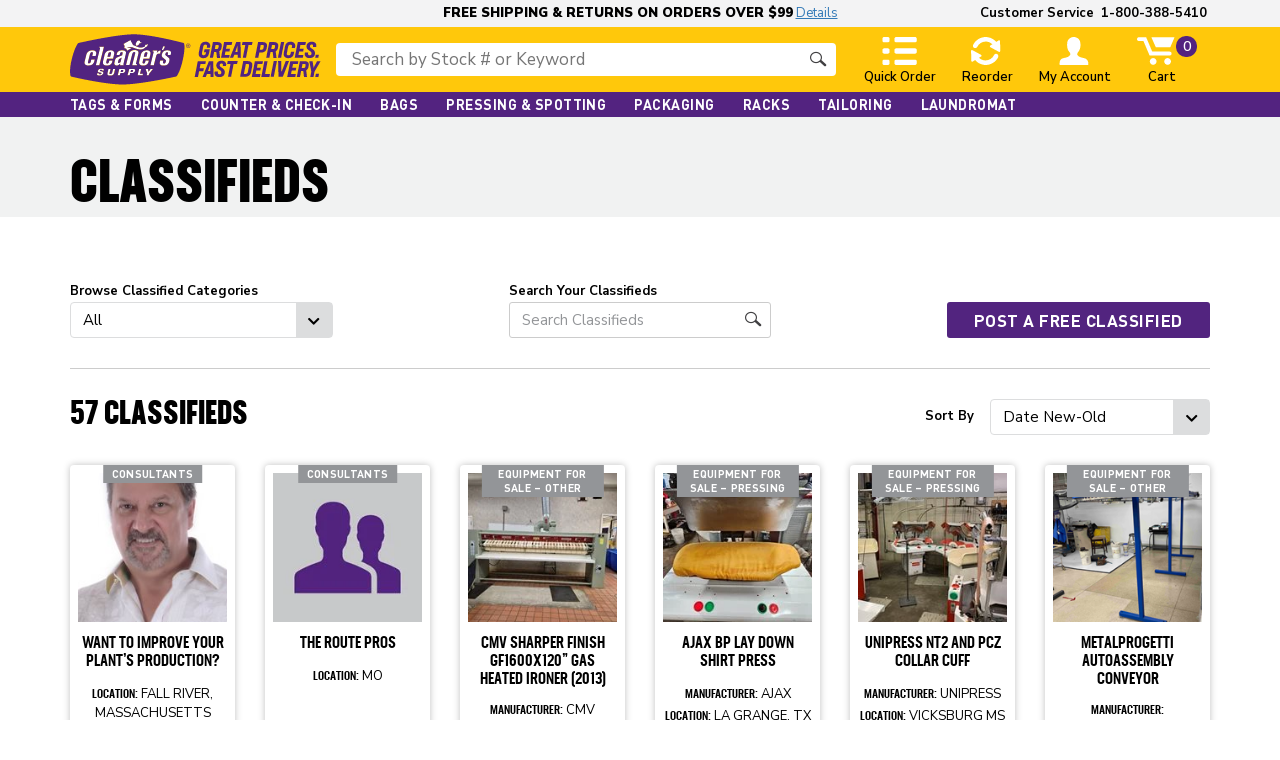

--- FILE ---
content_type: text/html; charset=utf-8
request_url: https://www.cleanersupply.com/classifieds-list/
body_size: 30191
content:
<!DOCTYPE html>
<html lang="en">
<head>
    <meta charset="utf-8" />
    <meta name="viewport" content="width=device-width, initial-scale=1.0, user-scalable=1" />
    <meta http-equiv="X-UA-Compatible" content="IE=edge">
    <meta name="format-detection" content="telephone=no">

<link rel="preconnect" href="https://static.trackedweb.net">
<link rel="preconnect" href="https://static.hotjar.com">
<link rel="preconnect" href="https://script.hotjar.com">
<link rel="preconnect" href="https://www.facebook.com">
<link rel="preconnect" href="https://vars.hotjar.com">
<link rel="preconnect" href="https://www.googletagmanager.com">
<link rel="preconnect" href="https://connect.facebook.net">
<link rel="preconnect" href="https://www.google-analytics.com">

<link rel="preload" href="/Content/fonts/app/nunitosans-regular-webfont.woff2?v=202305171709" as="font" type="font/woff2" crossorigin>
<link rel="preload" href="/Content/fonts/app/nunitosans-semibold-webfont.woff2?v=202305171709" as="font" type="font/woff2" crossorigin>
<link rel="preload" href="/Content/fonts/app/nunitosans-bold-webfont.woff2?v=202305171709" as="font" type="font/woff2" crossorigin>
<link rel="preload" href="/Content/fonts/app/nunitosans-extrabold-webfont.woff2?v=202305171709" as="font" type="font/woff2" crossorigin>
<link rel="preload" href="/Content/fonts/app/nunitosans-black-webfont.woff2?v=202305171709" as="font" type="font/woff2" crossorigin>

    <link rel="preload" href="/Content/fonts/app/DINOT.woff2?v=202305171709" as="font" type="font/woff2" crossorigin>
    <link rel="preload" href="/Content/fonts/app/DINOT-Bold.woff2?v=202305171709" as="font" type="font/woff2" crossorigin>
    <link rel="preload" href="/Content/fonts/app/DINOT-Medium.woff2?v=202305171709" as="font" type="font/woff2" crossorigin>
    <link rel="preload" href="/Content/fonts/app/DINOT-Black.woff2?v=202305171709" as="font" type="font/woff2" crossorigin>
    <link rel="preload" href="/Content/fonts/app/neusa_next_std_compact_regular-webfont.woff2?v=202305171709" as="font" type="font/woff2" crossorigin>
    <link rel="preload" href="/Content/fonts/app/neusanextcs-compactmedium-webfont.woff2?v=202305171709" as="font" type="font/woff2" crossorigin>
    <link rel="preload" href="/Content/fonts/app/neusanextcs-compactbold-webfont.woff2?v=202305171709" as="font" type="font/woff2" crossorigin>
    <link rel="preload" href="/Content/fonts/app/app-icons.ttf?v=202305171709" as="font" type="font/ttf" crossorigin>
<style>@font-face{font-family:'Nunito Sans';font-style:normal;font-weight:400;font-display:swap;src:url(/Content/fonts/app/nunitosans-regular-webfont.woff2?v=202305171709) format("woff2");unicode-range:U+0000-00FF, U+0131, U+0152-0153, U+02BB-02BC, U+02C6, U+02DA, U+02DC, U+2000-206F, U+2074, U+20AC, U+2122, U+2191, U+2193, U+2212, U+2215, U+FEFF, U+FFFD}@font-face{font-family:'Nunito Sans';font-style:normal;font-weight:600;font-display:swap;src:url(/Content/fonts/app/nunitosans-semibold-webfont.woff2?v=202305171709) format("woff2");unicode-range:U+0000-00FF, U+0131, U+0152-0153, U+02BB-02BC, U+02C6, U+02DA, U+02DC, U+2000-206F, U+2074, U+20AC, U+2122, U+2191, U+2193, U+2212, U+2215, U+FEFF, U+FFFD}@font-face{font-family:'Nunito Sans';font-style:normal;font-weight:700;font-display:swap;src:url(/Content/fonts/app/nunitosans-bold-webfont.woff2?v=202305171709) format("woff2");unicode-range:U+0000-00FF, U+0131, U+0152-0153, U+02BB-02BC, U+02C6, U+02DA, U+02DC, U+2000-206F, U+2074, U+20AC, U+2122, U+2191, U+2193, U+2212, U+2215, U+FEFF, U+FFFD}@font-face{font-family:'Nunito Sans';font-style:normal;font-weight:800;font-display:swap;src:url(/Content/fonts/app/nunitosans-extrabold-webfont.woff2?v=202305171709) format("woff2");unicode-range:U+0000-00FF, U+0131, U+0152-0153, U+02BB-02BC, U+02C6, U+02DA, U+02DC, U+2000-206F, U+2074, U+20AC, U+2122, U+2191, U+2193, U+2212, U+2215, U+FEFF, U+FFFD}@font-face{font-family:'Nunito Sans';font-style:normal;font-weight:900;font-display:swap;src:url(/Content/fonts/app/nunitosans-black-webfont.woff2?v=202305171709) format("woff2");unicode-range:U+0000-00FF, U+0131, U+0152-0153, U+02BB-02BC, U+02C6, U+02DA, U+02DC, U+2000-206F, U+2074, U+20AC, U+2122, U+2191, U+2193, U+2212, U+2215, U+FEFF, U+FFFD}@font-face{font-family:"NeusaNextStd";font-weight:700;font-style:normal;src:url("/Content/fonts/app/neusanextcs-compactbold-webfont.woff2?v=202305171709") format("woff2");font-display:swap}@font-face{font-family:"NeusaNextStd";font-weight:500;font-style:normal;src:url("/Content/fonts/app/neusanextcs-compactmedium-webfont.woff2?v=202305171709") format("woff2");font-display:swap}@font-face{font-family:"NeusaNextStd";font-weight:400;font-style:normal;src:url("/Content/fonts/app/neusa_next_std_compact_regular-webfont.woff2?v=202305171709") format("woff2");font-display:swap}@font-face{font-family:"Dinot";font-weight:400;font-style:normal;src:url("/Content/fonts/app/DINOT.woff2?v=202305171709") format("woff2");font-display:swap}@font-face{font-family:"Dinot";font-weight:900;font-style:normal;src:url("/Content/fonts/app/DINOT-Black.woff2?v=202305171709") format("woff2");font-display:swap}@font-face{font-family:"Dinot";font-weight:700;font-style:normal;src:url("/Content/fonts/app/DINOT-Bold.woff2?v=202305171709") format("woff2");font-display:swap}@font-face{font-family:"Dinot";font-weight:500;font-style:normal;src:url("/Content/fonts/app/DINOT-Medium.woff2?v=202305171709") format("woff2");font-display:swap}@font-face{font-family:'app-icons';src:url("/Content/fonts/app/app-icons.ttf?v=202305171709") format("truetype");font-weight:normal;font-style:normal;font-display:swap}.icon{font-family:'app-icons' !important;speak:none;font-style:normal;font-weight:normal;font-variant:normal;text-transform:none;line-height:1;-webkit-font-smoothing:antialiased;-moz-osx-font-smoothing:grayscale}.icon-shop-solid:before{content:"\e930"}.icon-shipping-line-solid:before{content:"\e931"}.icon-account-line-solid:before{content:"\e932"}.icon-cart-line-solid:before{content:"\e92f"}.icon-reorder:before{content:"\e92e"}.icon-satisfaction:before{content:"\e924"}.icon-coworkers:before{content:"\e925"}.icon-contribution:before{content:"\e92c"}.icon-benefits:before{content:"\e92d"}.icon-shop:before{content:"\e922"}.icon-delivered:before{content:"\e923"}.icon-classifieds-thin:before{content:"\e920"}.icon-catalog-thin:before{content:"\e921"}.icon-twitter:before{content:"\e91b"}.icon-returns:before{content:"\e91c"}.icon-quick-order-line:before{content:"\e91d"}.icon-linkedin:before{content:"\e91e"}.icon-account-line:before{content:"\e91f"}.icon-shipping-line:before{content:"\e919"}.icon-international:before{content:"\e91a"}.icon-truck-solid:before{content:"\e918"}.icon-previously-ordered:before{content:"\e917"}.icon-catalog:before{content:"\e912"}.icon-classifieds:before{content:"\e913"}.icon-facebook:before{content:"\e914"}.icon-instagram:before{content:"\e915"}.icon-youtube:before{content:"\e916"}.icon-tiktok:before{content:"\e933"}.icon-chat:before{content:"\e90f"}.icon-info:before{content:"\e90e"}.icon-lock:before{content:"\e910"}.icon-print:before{content:"\e911"}.icon-like:before{content:"\e926"}.icon-play-mobile:before{content:"\e927"}.icon-play:before{content:"\e928"}.icon-star:before{content:"\e929"}.icon-top-reviewer:before{content:"\e92a"}.icon-verified-buyer:before{content:"\e92b"}.icon-cart:before{content:"\e901"}.icon-favorites:before{content:"\e902"}.icon-account:before{content:"\e909"}.icon-quick-order:before{content:"\e90a"}.icon-down:before{content:"\e906"}.icon-left:before{content:"\e90b"}.icon-right:before{content:"\e90c"}.icon-up:before{content:"\e90d"}.icon-phone:before{content:"\e903"}.icon-close:before{content:"\e904"}.icon-email:before{content:"\e905"}.icon-hamburger:before{content:"\e907"}.icon-mobile:before{content:"\e908"}.icon-eyeglass:before{content:"\e900"}h1{color:#000;font-family:"NeusaNextStd";font-size:2.8125rem;font-weight:700;line-height:2.6875rem;text-transform:uppercase}h2{color:#000;font-family:"NeusaNextStd";font-size:2.0625rem;font-weight:700;line-height:2.0625rem;text-transform:uppercase}@media only screen and (max-width: 767px){h2{font-size:1.875rem}}@media only screen and (min-width: 992px){#search-container .section-subheading h2{position:relative;top:.5rem;padding-bottom:1.25rem}}h3{color:#000;font-family:"NeusaNextStd";font-size:1.5rem;font-weight:700;line-height:1.625rem;text-transform:uppercase}p{color:#000;font-family:"Nunito Sans",sans-serif;font-size:.9375rem}p.small{font-size:.8125rem}p.small a{font-weight:700}p a{color:#52247f;text-decoration:none}p a:hover{color:#52247f;text-decoration:underline}p a:focus{color:#52247f;text-decoration:none}a.semib{font-weight:600}a:focus{outline:none}.action-link{background:none;border:0;color:#52247f;font-family:"NeusaNextStd";font-size:.9375rem;letter-spacing:0.02rem;line-height:1.125rem;padding:0;min-width:0;text-transform:uppercase;font-weight:500}.action-link.fs-17{font-size:1.0625rem}#quick-order .action-link{font-size:1.0625rem}a.action-link:hover,a.action-link:focus,button.action-link:hover,button.action-link:focus{text-decoration:none}a.action-link:hover,a.action-link:focus,a.action-link.hover,button.action-link:hover,button.action-link:focus,button.action-link.hover{color:#6d6e71}.visible-link{color:#52247f;text-decoration:none;font-family:"Nunito Sans",sans-serif;font-weight:700;font-size:.8125rem}a{color:#52247f}a.visible-link:hover{color:#52247f;text-decoration:underline}a:hover,a:focus{color:#52247f;text-decoration:underline}

/*# sourceMappingURL=inline.css.map */
</style>
    
    
        <link rel="preload" href="https://usaux11.contivio.com/Chat2/CustomStyles/C2ADCEF173719072EE62977B1AA8A3906.css" as="style" onload="this.onload=null;this.rel='stylesheet'">
        <noscript><link rel="stylesheet" href="https://usaux11.contivio.com/Chat2/CustomStyles/C2ADCEF173719072EE62977B1AA8A3906.css"></noscript>

    <link href="/bundles/above-fold-general.css?v=FULZaTJiYU4k2gg2qCCUE5ZJpcC93SO8SAtHQZf998M1" rel="stylesheet"/>

    
    
    <link href="/bundles/below-fold-classifieds.css?v=Z26dRXAmWtResNo_wqUd43lCIgIDcllu_uYuF3-KLuE1" rel="stylesheet"/>


    
    

    <meta property="og:url" content="https://www.cleanersupply.com/classifieds-list/">
    <meta property="og:image" content="https://www.cleanersupply.com/49906a/globalassets/csius/homepage/csi-social-share.png">

<!-- Hawksearch Header Includes --> 
<script type="text/javascript">
    //<![CDATA[     
    (function(HawkSearch, undefined) {
        HawkSearch.HawkUrl = 'https://lusearchapi-na.hawksearch.com/sites/';
        HawkSearch.TrackingUrl = 'https://tracking-na.hawksearch.com/';
        HawkSearch.RecommenderUrl = 'https://recs-na.hawksearch.com/';
        HawkSearch.ClientGuid = '6237ae2d5a20413497e8d0c1026dc73f';
        if ("https:" == document.location.protocol) {
            HawkSearch.HawkUrl = HawkSearch.HawkUrl.replace("http://", "https://");
            HawkSearch.TrackingUrl = HawkSearch.TrackingUrl.replace("http://", "https://");
            HawkSearch.RecommenderUrl = HawkSearch.RecommenderUrl.replace("http://", "https://");
        }
    }(window.HawkSearch = window.HawkSearch || {}));
</script>
    <script async onload="if (typeof readyHawk === 'function') { readyHawk(); };" src="https://lusearchapi-na.hawksearch.com/sites/cleanersupply/includes/hawksearch.min.js?v1.0"></script>

<script type="application/javascript" async src="https://static.klaviyo.com/onsite/js/klaviyo.js?company_id=V7qNuc"></script>
 
<script>
    (function(i,s,o,g,r,a,m){i['GoogleAnalyticsObject']=r;i[r]=i[r]||function(){
            (i[r].q=i[r].q||[]).push(arguments)},i[r].l=1*new Date();a=s.createElement(o),
            m=s.getElementsByTagName(o)[0];a.async=1;a.src=g;m.parentNode.insertBefore(a,m)
    })(window,document,'script','https://www.google-analytics.com/analytics.js','ga');


    ga('create', 'UA-8187977-1');

    ga('require', 'ec');
    ga('send', 'pageview');  
</script>
 <!-- Global site tag (gtag.js) - Google Analytics -->
<script async src="https://www.googletagmanager.com/gtag/js?id=G-NMJ0256LGD"></script>
<script>
    window.dataLayer = window.dataLayer || [];
    function gtag(){dataLayer.push(arguments);}
    gtag('js', new Date());

    gtag('config', 'G-NMJ0256LGD');
</script>    <!-- Hotjar Tracking Code https://www.cleanersupply.com/ -->
    <script>
        (function (h, o, t, j, a, r) {
            h.hj = h.hj || function () { (h.hj.q = h.hj.q || []).push(arguments) };
            h._hjSettings = { hjid: 1461834, hjsv: 6 };
            a = o.getElementsByTagName('head')[0];
            r = o.createElement('script'); r.defer = 1;
            r.src = t + h._hjSettings.hjid + j + h._hjSettings.hjsv;
            a.appendChild(r);
        })(window, document, 'https://static.hotjar.com/c/hotjar-', '.js?sv=');
    </script>


    <!-- Google Tag Manager -->
    <script>
    (function (w, d, s, l, i) {
        w[l] = w[l] || []; w[l].push({
            'gtm.start':
                new Date().getTime(), event: 'gtm.js'
        }); var f = d.getElementsByTagName(s)[0],
            j = d.createElement(s), dl = l != 'dataLayer' ? '&l=' + l : ''; j.defer = true; j.src =
                'https://www.googletagmanager.com/gtm.js?id=' + i + dl; f.parentNode.insertBefore(j, f);
        })(window, document, 'script', 'dataLayer', 'GTM-TJJXRTSL');
    </script>
    <!-- End Google Tag Manager -->
<script>
    (function (w, d, t, r, u)
    {
        var f, n, i;
        w[u] = w[u] || [], f = function() {
                var o = { ti: '' };
                o.q = w[u], w[u] = new UET(o), w[u].push("pageLoad");
            },
            n = d.createElement(t), n.src = r, n.async = 1, n.onload = n.onreadystatechange = function() {
                var s = this.readyState;
                s && s !== "loaded" && s !== "complete" || (f(), n.onload = n.onreadystatechange = null);
            },
            i = d.getElementsByTagName(t)[0], i.parentNode.insertBefore(n, i);
    })(window, document, "script", "//bat.bing.com/bat.js", "uetq");
</script>

    


<title>Dry Cleaning Classifieds - Buy &amp; Sell at Cleaner&#39;s Supply</title>

<meta name="keywords" />
<meta name="description" content="Explore Dry Cleaning Classifieds where you can Buy &amp; Sell products from other business owners like you! Shop with confidence knowing Cleaner’s Supply has your back!" />

<meta name="robots" content="index, follow" />

    <link rel="canonical" href="https://www.cleanersupply.com/classifieds-list/" />


    

        <script async src="https://usaux11.contivio.com/Chat2/ContivioChatPlugin.js"></script>
        <script async src="https://usaux11.contivio.com/Chat2/contivio-configuration-plugin.js"></script>

    <link rel="apple-touch-icon" sizes="180x180" href="/Content/images/cleaners-favicon/apple-touch-icon.png?v=2">
    <link rel="apple-touch-icon" sizes="76x76" href="/Content/images/cleaners-favicon/apple-icon-w-76x76.png">
    <link rel="apple-touch-icon" sizes="120x120" href="/Content/images/cleaners-favicon/apple-icon-w-120x120.png">
    <link rel="apple-touch-icon" sizes="57x57" href="/Content/images/cleaners-favicon/apple-icon-w-57x57.png">
    <link rel="apple-touch-icon" sizes="60x60" href="/Content/images/cleaners-favicon/apple-icon-w-60x60.png">
    <link rel="apple-touch-icon" sizes="72x72" href="/Content/images/cleaners-favicon/apple-icon-w-72x72.png">
    <link rel="apple-touch-icon" sizes="114x114" href="/Content/images/cleaners-favicon/apple-icon-w-114x114.png">
    <link rel="apple-touch-icon" sizes="144x144" href="/Content/images/cleaners-favicon/apple-icon-w-144x144.png">
    <link rel="apple-touch-icon" sizes="180x180" href="/Content/images/cleaners-favicon/apple-icon-w-180x180.png">
    <link rel="apple-touch-icon" sizes="152x152" href="/Content/images/cleaners-favicon/apple-touch-icon-152x152.png">
    <link rel="apple-touch-icon" href="/Content/images/cleaners-favicon/apple-touch-icon-precomposed.png">
    <link rel="apple-touch-icon" sizes="120x120" href="/Content/images/cleaners-favicon/apple-touch-icon-120x120-precomposed.png">
    <link rel="apple-touch-icon" sizes="120x120" href="/Content/images/cleaners-favicon/apple-touch-icon-152x152-precomposed.png">
    <link rel="apple-touch-icon" sizes="120x120" href="/Content/images/cleaners-favicon/apple-touch-icon-120x120.png">
    <link rel="icon" type="image/png" sizes="96x96" href="/Content/images/cleaners-favicon/favicon-96x96.png">
    <link rel="icon" type="image/png" sizes="32x32" href="/Content/images/cleaners-favicon/favicon-32x32.png?v=2">
    <link rel="icon" type="image/png" sizes="16x16" href="/Content/images/cleaners-favicon/favicon-16x16.png?v=2">
    <link rel="manifest" href="/Content/images/cleaners-favicon/webmanifest.json?v=2">
    <link rel="mask-icon" href="/Content/images/cleaners-favicon/safari-pinned-tab.svg?v=2" color="#5bbad5">
    <link rel="shortcut icon" href="/Content/images/cleaners-favicon/favicon.ico?v=2">
    <meta name="msapplication-TileColor" content="#da532c">
    <meta name="msapplication-config" content="/Content/images/cleaners-favicon/browserconfig.xml?v=2">
    <meta name="theme-color" content="#ffffff">

<script type="text/javascript">var appInsights=window.appInsights||function(config){function t(config){i[config]=function(){var t=arguments;i.queue.push(function(){i[config].apply(i,t)})}}var i={config:config},u=document,e=window,o="script",s="AuthenticatedUserContext",h="start",c="stop",l="Track",a=l+"Event",v=l+"Page",r,f;setTimeout(function(){var t=u.createElement(o);t.src=config.url||"https://js.monitor.azure.com/scripts/a/ai.0.js";u.getElementsByTagName(o)[0].parentNode.appendChild(t)});try{i.cookie=u.cookie}catch(y){}for(i.queue=[],r=["Event","Exception","Metric","PageView","Trace","Dependency"];r.length;)t("track"+r.pop());return t("set"+s),t("clear"+s),t(h+a),t(c+a),t(h+v),t(c+v),t("flush"),config.disableExceptionTracking||(r="onerror",t("_"+r),f=e[r],e[r]=function(config,t,u,e,o){var s=f&&f(config,t,u,e,o);return s!==!0&&i["_"+r](config,t,u,e,o),s}),i}({instrumentationKey:"fe1d04a7-e190-41cb-9d61-6f02fd17f886",sdkExtension:"a"});window.appInsights=appInsights;appInsights.queue&&appInsights.queue.length===0&&appInsights.trackPageView();</script></head>
<body class="csi">
<!-- Facebook Pixel Code -->
<script>
    !function(f,b,e,v,n,t,s)
    {if(f.fbq)return;n=f.fbq=function(){n.callMethod?
            n.callMethod.apply(n,arguments):n.queue.push(arguments)};
        if(!f._fbq)f._fbq=n;n.push=n;n.loaded=!0;n.version='2.0';
        n.queue=[];t=b.createElement(e);t.defer=!0;
        t.src=v;s=b.getElementsByTagName(e)[0];
        s.parentNode.insertBefore(t,s)}(window, document,'script',
        'https://connect.facebook.net/en_US/fbevents.js');

    fbq('set', 'autoConfig', false, '534428010767899');
    fbq('init', '534428010767899');
    fbq('track', 'PageView');

</script>


<noscript>
    <img height="1" width="1" style="display: none" src="https://www.facebook.com/tr?id=534428010767899&amp;ev=PageView&amp;noscript=1"/>
</noscript>

<!-- End Facebook Pixel Code -->


<svg style="position: absolute; width: 0; height: 0; overflow: hidden" version="1.1" xmlns="http://www.w3.org/2000/svg" xmlns:xlink="http://www.w3.org/1999/xlink">
    <defs>
        <symbol id="icon-quick-order" viewBox="0 0 39 32">
            <path d="M8.123 1.765c0-0.941-0.941-1.765-2-1.765h-4.118c-1.059 0-2 0.824-2 1.765v2.588c0 0.941 0.941 1.765 2 1.765h4.118c1.059 0 2-0.824 2-1.765v-2.588z"></path>
            <path d="M15.77 0c-1.059 0-2 0.824-2 1.765v2.588c0 0.941 0.941 1.765 2 1.765h21.412c1.059 0 2-0.824 2-1.765v-2.588c0-0.941-0.941-1.765-2-1.765h-21.412z"></path>
            <path d="M8.123 14.706c0-0.941-0.941-1.765-2-1.765h-4.118c-1.059 0-2 0.824-2 1.765v2.588c0 0.941 0.941 1.765 2 1.765h4.118c1.059 0 2-0.824 2-1.765v-2.588z"></path>
            <path d="M15.77 12.941c-1.059 0-2 0.824-2 1.765v2.588c0 0.941 0.941 1.765 2 1.765h21.412c1.059 0 2-0.824 2-1.765v-2.588c0-0.941-0.941-1.765-2-1.765h-21.412z"></path>
            <path d="M8.123 27.647c0-0.941-0.941-1.765-2-1.765h-4.118c-1.059 0-2 0.824-2 1.765v2.588c0 0.941 0.941 1.765 2 1.765h4.118c1.059 0 2-0.824 2-1.765v-2.588z"></path>
            <path d="M15.77 25.882c-1.059 0-2 0.824-2 1.765v2.588c0 0.941 0.941 1.765 2 1.765h21.412c1.059 0 2-0.824 2-1.765v-2.588c0-0.941-0.941-1.765-2-1.765h-21.412z"></path>
        </symbol>
        <symbol id="icon-reorder" viewBox="0 0 33 32">
            <path d="M29.689 19.47c-0.649-0.278-1.391-0.278-2.041-0.093-0.649 0.278-1.113 0.742-1.391 1.299-2.133 4.359-6.771 6.678-11.501 5.936-2.226-0.371-4.174-1.391-5.658-2.968l2.226-1.299c0.371-0.186 0.649-0.557 0.649-1.020 0-0.371-0.278-0.742-0.649-1.020l-9.646-5.194c-0.371-0.278-0.742-0.278-1.113-0.093s-0.557 0.649-0.557 1.113l0.278 10.945c0 0.464 0.278 0.928 0.649 1.113 0.185 0.093 0.649 0.186 1.206-0.278l2.504-1.577c2.319 2.783 5.658 4.73 9.275 5.38 1.020 0.186 1.855 0.278 2.783 0.278 6.029 0 11.687-3.525 14.284-8.904 0.464-1.391 0-2.875-1.299-3.617z"></path>
            <path d="M33.121 4.908c0-0.464-0.185-0.835-0.557-1.020s-0.742-0.186-1.206 0.093l-2.597 1.67c-2.319-2.783-5.658-4.73-9.275-5.38-6.864-1.299-13.913 2.319-17.067 8.626-0.557 1.391-0.093 2.875 1.113 3.525 0.464 0.278 0.835 0.278 1.206 0.278 0.928 0 1.855-0.557 2.412-1.484 2.041-4.267 6.771-6.678 11.501-5.843 2.133 0.371 4.081 1.391 5.658 2.968l-2.226 1.299c-0.371 0.278-0.649 0.557-0.649 1.020 0 0.371 0.278 0.742 0.649 1.020l9.554 5.194c0.186 0.093 0.464 0.186 0.649 0.186s0.371 0 0.557-0.186 0.557-0.557 0.557-1.113l-0.278-10.852z"></path>
        </symbol>
        <symbol id="icon-account" viewBox="0 0 33 32">
            <path d="M30.582 25.244c-2.963-2.015-7.348-0.948-10.193-4.622 0 0-1.067-1.185 1.304-4.030s2.489-7.348 1.896-10.904c-0.593-3.319-3.911-5.689-7.348-5.689s-6.756 2.37-7.348 5.807c-0.593 3.437-0.356 8.059 1.896 10.785 2.37 2.844 1.304 4.030 1.304 4.030-2.726 3.674-7.23 2.607-10.193 4.622-2.489 2.015-1.778 6.756-1.778 6.756h32.711c0 0 0.711-4.741-2.252-6.756z"></path>
        </symbol>
        <symbol id="icon-cart" viewBox="0 0 44 32">
            <path d="M2.372 0h8.178l7.111 16.711h20.148c1.185 0 2.252 0.948 2.252 2.252 0 1.185-0.948 2.252-2.252 2.252h-23.23l-7.111-16.711h-5.215c-1.185 0-2.252-0.948-2.252-2.252 0.119-1.304 1.067-2.252 2.37-2.252z"></path>
            <path d="M35.439 24.178c2.133 0 3.911 1.778 3.911 3.911s-1.778 3.911-3.911 3.911-3.911-1.778-3.911-3.911 1.778-3.911 3.911-3.911z"></path>
            <path d="M18.728 24.178c2.133 0 3.911 1.778 3.911 3.911s-1.778 3.911-3.911 3.911c-2.133 0-3.911-1.778-3.911-3.911s1.778-3.911 3.911-3.911z"></path>
            <path d="M16.594 0l5.215 11.733h16.711l4.978-11.733z"></path>
        </symbol>
        <symbol id="icon-eyeglass" viewBox="0 0 32 32">
            <path d="M11.706 22.251c-5.138 0-9.358-4.184-9.358-9.358 0-5.138 4.184-9.358 9.358-9.358 5.138 0 9.358 4.184 9.358 9.358s-4.22 9.358-9.358 9.358zM31.156 26.508l-8.991-8.33 0.147-0.33c0.734-1.578 1.101-3.266 1.101-4.991 0-6.459-5.248-11.706-11.706-11.706s-11.706 5.248-11.706 11.706 5.248 11.706 11.706 11.706c2.495 0 4.881-0.771 6.936-2.275l0.33-0.22 8.807 8.11c1.028 0.954 2.642 0.881 3.56-0.147 0.44-0.477 0.661-1.064 0.661-1.725s-0.294-1.321-0.844-1.798z"></path>
        </symbol>
        <symbol id="icon-phone" viewBox="0 0 32 32">
            <path d="M23.769 23.028c-1.187-0.712-2.137-0.237-2.255-0.158-1.345 1.068-3.007 1.187-3.047 1.187h-0.040c-2.216 0-4.194-1.978-5.5-3.68-1.504-1.978-2.651-4.313-3.086-5.619-0.712-2.255 0.277-3.522 0.95-4.352 0.158-0.198 0.277-0.356 0.396-0.514 0.514-0.831 1.424-2.018 1.583-2.255 0.356-1.345-1.424-4.709-2.809-6.37-0.95-1.147-1.701-1.266-1.899-1.266-0.040 0-0.079 0-0.079 0-1.899 0.198-3.64 3.126-3.64 3.165-3.482 7.518 1.464 15.234 3.719 18.201l0.475 0.594c2.137 2.809 5.104 6.687 10.248 8.942 5.698 2.493 8.903 0.198 9.932-1.543 0.989-1.781-3.205-5.302-4.946-6.331z"></path>
        </symbol>
        <symbol id="icon-check-mark-square" viewBox="0 0 33.6 29.6">
            <path d="M24.9,26.8c0,.3-.3.6-.6.6H2.7c-.3,0-.6-.3-.6-.6V5.2c0-.3.3-.6.6-.6h20.5l1.6-1.9H2.7c-1.3,0-2.5,1.1-2.5,2.5v21.6c0,1.4,1.1,2.5,2.5,2.5h21.6c1.4,0,2.5-1.1,2.5-2.5v-12.1l-1.9,2.3s0,9.8,0,9.8Z"/>
            <path d="M33.4,3c0-1.6-1.3-2.9-2.9-2.9s-1.6.3-2.1.9c-.1.1-.2.2-.3.4l-1.8,2.2-1.4,1.6-7.2,8.5c-.6.7-1.3,1.1-2.2,1.1s-1.6-.3-2.3-.9l-3.1-3.1c-.6-.6-1.4-1-2.3-1h0c-.8,0-1.5.3-2,.8-.6.6-.8,1.3-.8,2.2s.4,1.6,1,2.2l7.7,7.5c.6.6,1.4.9,2.3.9s1.6-.4,2.2-1.1l6.8-8.1,1.9-2.3,5.8-6.9c0-.1.2-.2.3-.3.3-.5.5-1,.5-1.7Z"/>
        </symbol>
        <symbol id="icon-truck" viewBox="0 0 54.8 29">
            <path d="M12.4,6h9.1c.4,0,.7.3.7.7h0c0,.4-.3.7-.7.7H3.6c-.5,0-.9.4-.9.9s.4.9.9.9h13.2c.4,0,.7.3.7.7h0c0,.4-.3.7-.7.7H6c-.5,0-.9.4-.9.9s.4.9.9.9h13.2c.4,0,.7.3.7.7h0c0,.4-.3.7-.7.7H1.1c-.5,0-.9.4-.9.9s.4.9.9.9h7.8l-2.6,9.7c0,0,0,.2,0,.3,0,.5.4.9.9.9h5c0-.3,0-.6,0-.9,0-1.2.5-2.3,1.3-3h0c.8-.8,1.8-1.3,3-1.3s2.3.5,3,1.3h0c.8.8,1.3,1.8,1.3,3s0,.6,0,.9h14.9S42.1,1.3,42.1,1.3c0,0,0-.2,0-.3,0-.5-.4-.9-.9-.9H13.7c-.4,0-.7.3-.8.6l-.9,3.5h-3.8c-.5,0-.9.4-.9.9s.4.9.9.9h4.2Z"/>
            <path d="M12.9,25.5c0,1.9,1.5,3.4,3.4,3.4s3.4-1.5,3.4-3.4-1.5-3.4-3.4-3.4-3.4,1.5-3.4,3.4h0Z"/>
            <path d="M40.3,25.5c0,1.9,1.5,3.4,3.4,3.4s3.4-1.5,3.4-3.4-1.5-3.4-3.4-3.4-3.4,1.5-3.4,3.4h0Z"/>
            <path  d="M47.9,26.3h3c.4,0,.7-.1,1-.3,0,0,0,0,0,0,.3-.2.5-.6.6-.9l2-7.4c0-.2,0-.3,0-.5,0-.2,0-.3-.1-.5,0,0-.1-.2-.2-.3l-2.4-2.2-2.4-7.2h0s0,0,0,0c-.1-.3-.3-.5-.5-.6-.2-.1-.5-.2-.8-.2h-6.4s-5.4,20.3-5.4,20.3h-.7,0s3.8,0,3.8,0c0-.3,0-.6,0-.9,0-1.2.5-2.3,1.3-3h0c.8-.8,1.8-1.3,3-1.3s2.3.5,3,1.3h0c.8.8,1.3,1.8,1.3,3s0,.6,0,.9h0ZM48.7,15.6h-6.4c-.3,0-.5-.2-.4-.5l1.7-6.4c0-.3.4-.5.7-.5h2.7c.2,0,.3,0,.4.2l1.9,6.4c0,0,0,.2,0,.4,0,.3-.4.5-.7.5h0Z"/>
        </symbol>
        <symbol id="icon-verified-buyer" viewBox="0 0 39 32">
            <path d="M17.927 30.387c-1.613 1.882-4.303 2.151-6.095 0.269l-10.398-10.398c-1.882-1.613-1.882-4.571-0.269-6.095 1.613-1.613 4.303-1.345 6.095 0.269l4.303 4.303c1.882 1.613 4.571 1.613 6.095-0.269l14.162-16.852c1.613-1.882 4.303-2.151 5.826-0.807s1.882 4.303 0.269 6.095l-19.989 23.485z"></path>
        </symbol>
    </defs>
</svg>
<div id="antiForgeryTokenContainer">
    <input name="__RequestVerificationToken" type="hidden" value="j5hjB5Pan85zTWh_qK4ituwZ8M74k_KbPd4XpXnZFETZKBOzHDlzHnUUuqast9gq0Vv_XRiwIXYVg-9U-SUT2nR91UZy_C5P_VVL_jARexo1" />
</div>

    
    


    <header class="header-component">
    <div class="header-top">
        <div class="container">
            <div class="row row-eq-height">
                <div class="col-md-3 hidden-mobile dummy-area">
                    <a href="#main-page-content" class="skip-content">Skip to main content</a>
                </div>
                <div class="col-xs-12 col-md-6 text-center info-area">
                    <div class="info-holder">
                        <span class="info hidden-mobile">FREE SHIPPING &amp; RETURNS ON ORDERS OVER $99 </span>
                        <span class="info hidden-lg hidden-md visible-sm-inlie-block">FREE SHIPPING ON ORDERS OVER $99 </span>
                        
                            <a class="info-action" href="/fast-free-shipping/">Details</a>
                    </div>
                </div>
                <div class="col-md-3 text-right service-area hidden-mobile">
                    <a href="/customer-service-and-faq/">Customer Service</a>
                    <span x-ms-format-detection="none">1-800-388-5410</span>
                    <div id="lpchat_header" class="chat-header-container"></div>
                    <div id="lpchat_header_waw" class="chat-header-container"></div>
                </div>
            </div>
        </div>
    </div>
    <nav class="navbar navbar-default">
        <div class="nav-top">
            <div class="container">
                <div class="header-flex-wrapper">
                    <div class="brand-area">
                        <div class="navbar-header">
                            <a class="navbar-brand" href="/">
                                    <img class="img-responsive" src="/49857c/globalassets/csius/homepage/logo.svg" alt="Cleaner&#39;s Supply Dry Cleaning Supplies" width="121" height="51" />
                            </a>

                                <img class="img-responsive" src="/499072/globalassets/csius/homepage/tagline.svg" alt="Cleaner&#39;s Supply Great Prices. Fast Delivery." width="130" height="51" />
                        </div>
                    </div>
<script type="text/x-template" id="header-search-autocomplete">
    <div class="form-group btn-group bootstrap-select open">
        <div>
            <label for="input_search">Search by Stock # or Keyword</label>
            <input id="input_search" type="text" class="form-control" autocomplete="off"
                v-model="search" @input="onInputChange"
                @keyup.down="onArrowDown" @keyup.up="onArrowUp" @keyup.enter="onEnter"
                :placeholder="'Search by Stock # or Keyword'"
                @focus="clearPlaceholder" @blur="onBlur">
             <button v-if="showSearchIcon" type="button" @click="onEnter" class="search-action" aria-label="Search button"></button>
        </div>

        <div class="search-autocomplete dropdown-menu open" v-show="isOpen">
            <div class="top-bar">
                <p class="search-for">Search for <strong>{{search}}</strong></p>
            </div>
            <div class="content-holder">
                <div class="content-inner-holder">
                    <div class="content-box" v-if="keywordResults.length > 0">
                        <div class="box-label">
                            <span class="label-txt">KEYWORDS</span>
                        </div>
                        <div class="box-suggestions">
                            <ul class="dropdown-menu inner">
                                <li v-if="isLoading">
                                    <span class="text loading">Loading results...</span>
                                </li>
                                <li v-else
                                    v-for="(res, i) in keywordResults" :key="i" @click="setResult(res)"
                                    :class="{ 'active': i === arrowCounter }">
                                    <a href="#">
                                        <span class="text" v-html="highlight(res.text)"></span>
                                    </a>
                                </li>
                            </ul>
                        </div>
                    </div>
                    <div class="clearfix"></div>
                    <div class="content-box" v-if="categoryResults.length > 0">
                        <div class="box-label">
                            <span class="label-txt">Categories</span>
                        </div>
                        <div class="box-suggestions">
                            <ul class="dropdown-menu inner">
                                <li v-if="isLoading">
                                    <span class="text loading">Loading results...</span>
                                </li>
                                <li v-else
                                    v-for="(res, i) in categoryResults" :key="i" @click="setResult(res)"
                                    :class="{ 'active': i === (arrowCounter - keywordResults.length) }">
                                    <a href="#">
                                        <span class="text" v-html="highlight(res.text)"></span>
                                    </a>
                                </li>
                            </ul>
                        </div>
                    </div>
                    <div class="clearfix"></div>
                    <div class="content-box" v-if="productResults.length > 0">
                        <div class="box-label">
                            <span class="label-txt">PRODUCTS</span>
                        </div>
                        <div class="box-suggestions">
                            <ul class="dropdown-menu inner">
                                <li v-if="isLoading">
                                    <span class="text loading">Loading results...</span>
                                </li>
                                <li v-else
                                    v-for="(res, i) in productResults" :key="i" @click="setResult(res)"
                                    :class="{ 'active': i === (arrowCounter - categoryResults.length - keywordResults.length) }">
                                    <a :href="res.url">
                                        <span class="text" v-html="highlight(res.text)"></span>
                                    </a>
                                </li>
                            </ul>
                        </div>
                    </div>
                </div>
            </div>
        </div>
    </div>
</script>
                    <div class="search-container text-center" id="header-search" :search-url="setUrl('/search-results/')">
                        <div class="navbar-form">
                            <button type="button" class="close-btn visible-mobile"><i class="icon icon-close"></i></button>
                            <header-search-autocomplete v-on:search="triggerSearch"
                                                        v-on:search-complete="setResult"
                                                        :items="autoCompleteItems">
                                <div class="form-group btn-group bootstrap-select open">
                                    <input type="text" autocomplete="off" placeholder="Search by Stock # or Keyword" class="form-control">
                                    <button type="button" class="search-action" aria-label="Search button"></button>
                                </div>
                            </header-search-autocomplete>
                        </div>
                    </div>
                    <div class="tactical-holder">
                        <ul class="nav navbar-nav tactical-nav navbar-right">
                            <li class="hidden-mobile">
                                <a class="tactical-item" href="/quick-order/">
                                    <svg aria-hidden="true" width="71" height="28" fill="currentColor"><use xlink:href="#icon-quick-order"></use></svg>
                                    <span>Quick Order</span>
                                </a>
                            </li>
                            <li class="hidden-mobile">
                                <a class="tactical-item" href="/previously-ordered/">
                                    <svg aria-hidden="true" width="47" height="28" fill="currentColor"><use xlink:href="#icon-reorder"></use></svg>
                                    <span>Reorder</span>
                                </a>
                                
                            </li>
                            <li class="visible-mobile search-mobile">
                                <button type="button" class="search-btn tactical-item">
                                    <svg aria-hidden="true" width="20" height="20" fill="currentColor"><use xlink:href="#icon-eyeglass"></use></svg>
                                </button>
                            </li>
                            <li class="visible-mobile phone-mobile">
                                <a href="tel:1-800-388-5410" class="tactical-item">
                                    <svg aria-hidden="true" width="20" height="20" fill="currentColor"><use xlink:href="#icon-phone"></use></svg>
                                </a>
                            </li>
                            <li id="my-account" class="dropdown hidden-mobile account-container">
                                <button class="dropdown-toggle tactical-item account-btn" data-toggle="dropdown" type="button" aria-haspopup="true" aria-expanded="false" id="header-user-details" @click="clear" aria-label="toggle account">
<svg aria-hidden="true" width="70" height="28" fill="currentColor"><use xlink:href="#icon-account"></use></svg>
    <span>My Account</span>

                                </button>
                                <div class="dropdown-menu account-dropdown">
                                        <form @submit.prevent="login" novalidate autocomplete="off">

                                            <div class="form-group" v-bind:class="{'error' : errors.has('headerEmail')}">
                                                <label for="headerEmail">Email</label>
                                                <input id="headerEmail" required type="email" class="form-control"
                                                       name="headerEmail"
                                                       v-model="headerEmail"
                                                       v-validate="'required|email|max:60'"
                                                       placeholder="Email Address"
                                                       data-vv-as="email address"
                                                       maxlength="254" />
                                                <span class="validation-error" v-if="errors.firstByRule('headerEmail','required')">
                                                    Please enter an Email Address
                                                </span>
                                                <span class="validation-error" v-if="errors.firstByRule('headerEmail','email')">
                                                    Please enter a valid Email Address
                                                </span>
                                                <span class="validation-error" v-if="errors.firstByRule('headerEmail','max')">
                                                    Your Email Address must be at most 60 characters long
                                                </span>
                                            </div>
                                            <div class="form-group" v-bind:class="{'error' : errors.has('headerPassword')}">
                                                <label for="headerPassword">Password</label>
                                                <input id="headerPassword" type="password" class="form-control"
                                                       name="headerPassword"
                                                       v-model="headerPassword"
                                                       v-validate="'required|max:20'"
                                                       placeholder="Password"
                                                       data-vv-as="password" />
                                                <span class="validation-error" v-if="errors.firstByRule('headerPassword','required')">
                                                    Please enter a valid Password
                                                </span>
                                                <span class="validation-error" v-if="errors.firstByRule('headerPassword','max')">
                                                    Your password should be at most 20 characters long.
                                                </span>
                                            </div>
                                            <div class="form-group">
                                                <span class="validation-error">{{headerErrorMessage}}</span>
                                            </div>
                                            <div class="btn-group">
                                                <button type="submit" class="button default large">Login to my account</button>
                                            </div>
                                            <a v-bind:href="forgotPasswordUrlWithEmail" data-forgot-password-url="/forgot-password/" class="forgot-link">Forgot your password?</a>
                                            <div class="checkbox">
                                                <label>
                                                    <input name="headerRememberMe" type="checkbox" v-model="headerRememberMe" />
                                                    <span class="custom-checkb"></span>
                                                    Remember me
                                                </label>
                                            </div>
                                            <span class="register-text">First time here? <a href="/registration-page/">Register Now</a></span>
                                            <hr>
                                            <p class="info">
                                                Login to track an order or manage your account.
                                            </p>
                                        </form>
                                </div>
                            </li>
<li class="cart-holder">
    <div class="dropdown hidden-mobile">
        <a href="/shopping-cart/" class="dropdown-toggle tactical-item desk cart-btn" aria-haspopup="true" aria-expanded="false">
            <span class="graphic-group">
                <svg aria-hidden="true" class="icon icon-cart" width="38" height="28" fill="currentColor"><use xlink:href="#icon-cart"></use></svg>
                <span class="item-no"><span>0</span></span>
            </span>
                <span class="cart-label">Cart</span>
        </a>

            <!-- empty cart dropdown state -->
            <div class="dropdown-menu cart-dropdown empty hidden-mobile hidden-md">
                <div class="cart-empty-holder">
                    <img class="img-responsive cleaners" src="/Content/images/assets/empty-cart-img.jpg" alt="Empty Cart" loading="lazy" width="608" height="257" />
                    <img class="img-responsive wawak" src="/Content/images/assets/wawak-empty-cart-img2.jpg" alt="Empty Cart" loading="lazy" width="608" height="257" />
                    <div class="info-txt cleaners">
                        <span class="info-title">YOUR CART IS EMPTY<br />AND VERY SAD</span>
                        <span class="info-line">(WE'LL FORGIVE YOU FOR NOW)</span>
                    </div>
                    <div class="info-txt wawak">
                        <span class="info-title">YOUR CART IS EMPTY<br />AND VERY SAD</span>
                    </div>
                </div>
            </div>
    </div>

    <a href="/shopping-cart/" class="tactical-item cart-btn visible-mobile">
        <span class="graphic-group">
            <svg aria-hidden="true" class="icon icon-cart" width="27" height="20" fill="currentColor"><use xlink:href="#icon-cart"></use></svg>
        </span>
        <span class="item-no"><span>0</span></span>
    </a>
</li>
                            <li class="visible-mobile">
                                <button type="button" class="navbar-toggle collapsed" >
                                    <span></span>
                                </button>
                            </li>
                        </ul>
                    </div>
                </div>
            </div><!-- /.container-fluid -->
        </div>
        <div class="nav-bottom">
            <div class="container">
                <div class="main-menu collapse navbar-collapse" id="flyout-menu">

<ul class="nav navbar-nav navbar-left" role="menubar" aria-label="menu level 1">
    <li role="menuitem">
        <span class="l1-category hidden-lg visible-md visible-xs visible-sm">
            Tags &amp; Forms
                <button type="button" class="submenu-action visible-mobile"></button>
        </span>
            <a href="https://www.cleanersupply.com/tags-forms/" class="l1-category hidden-mobile visible-lg"> Tags &amp; Forms</a>
                    <div class="dropdown-menu hidden-mobile">
                <div class="container">
                    <div class="row row-eq-height">
                        <div class="col-md-8 left-area">
                            <ul class="row" role="menu" aria-label="menu level 2">

                                    <li role="menuitem" class="col-md-3">
                                                <a class="l2-category" href="https://www.cleanersupply.com/tags-forms/computer-register/">
                                                    Computer &amp; Register
                                                </a>
                                                    <ul class="l3-categories" role="group" aria-label="menu level 3">
                                                            <li class="" role="menuitem">
                                                                <a href="https://www.cleanersupply.com/tags-forms/computer-register/continuous-tags/">
                                                                    Continuous Tags
                                                                </a>
                                                            </li>
                                                            <li class="" role="menuitem">
                                                                <a href="https://www.cleanersupply.com/tags-forms/computer-register/fanfold-thermal/">
                                                                    Fanfold Thermal Forms
                                                                </a>
                                                            </li>
                                                            <li class="" role="menuitem">
                                                                <a href="https://www.cleanersupply.com/tags-forms/computer-register/heat-seals/">
                                                                    Heat Seals
                                                                </a>
                                                            </li>
                                                            <li class="" role="menuitem">
                                                                <a href="https://www.cleanersupply.com/tags-forms/computer-register/ink-ribbons/">
                                                                    Ink Ribbons
                                                                </a>
                                                            </li>
                                                            <li class="" role="menuitem">
                                                                <a href="https://www.cleanersupply.com/tags-forms/computer-register/laser-sheets/">
                                                                    Laser Sheet Invoices
                                                                </a>
                                                            </li>
                                                            <li class="" role="menuitem">
                                                                <a href="https://www.cleanersupply.com/tags-forms/computer-register/nylon-tag-rolls/">
                                                                    Nylon Tag Rolls
                                                                </a>
                                                            </li>
                                                            <li class="" role="menuitem">
                                                                <a href="https://www.cleanersupply.com/tags-forms/computer-register/receipt-rolls/">
                                                                    Receipt Rolls
                                                                </a>
                                                            </li>
                                                            <li class="" role="menuitem">
                                                                <a href="https://www.cleanersupply.com/tags-forms/computer-register/wet-strength-tag-rolls/">
                                                                    Wet Strength Tag Rolls
                                                                </a>
                                                            </li>
                                                    </ul>
                                    </li>
                                    <li role="menuitem" class="col-md-3">
                                                <a class="l2-category" href="https://www.cleanersupply.com/tags-forms/dispensers-holders/">
                                                    Dispensers &amp; Holders
                                                </a>
                                                <a class="l2-category" href="https://www.cleanersupply.com/tags-forms/dry-clean-tags/">
                                                    Dry Clean Tags
                                                </a>
                                                    <ul class="l3-categories" role="group" aria-label="menu level 3">
                                                            <li class="" role="menuitem">
                                                                <a href="https://www.cleanersupply.com/tags-forms/dry-clean-tags/pad-tags/">
                                                                    Pad Tags
                                                                </a>
                                                            </li>
                                                            <li class="" role="menuitem">
                                                                <a href="https://www.cleanersupply.com/tags-forms/dry-clean-tags/piece-tags/">
                                                                    Piece Tags
                                                                </a>
                                                            </li>
                                                            <li class="" role="menuitem">
                                                                <a href="https://www.cleanersupply.com/tags-forms/dry-clean-tags/roll-lot/">
                                                                    Roll Lot Tags
                                                                </a>
                                                            </li>
                                                            <li class="" role="menuitem">
                                                                <a href="https://www.cleanersupply.com/tags-forms/dry-clean-tags/strip-book/">
                                                                    Strip Book Tags
                                                                </a>
                                                            </li>
                                                            <li class="" role="menuitem">
                                                                <a href="https://www.cleanersupply.com/tags-forms/dry-clean-tags/tag-invoices/">
                                                                    Tag Invoices
                                                                </a>
                                                            </li>
                                                    </ul>
                                    </li>
                                    <li role="menuitem" class="col-md-3">
                                                <a class="l2-category" href="https://www.cleanersupply.com/tags-forms/invoices/">
                                                    Invoices
                                                </a>
                                                    <ul class="l3-categories" role="group" aria-label="menu level 3">
                                                            <li class="" role="menuitem">
                                                                <a href="https://www.cleanersupply.com/tags-forms/invoices/carbonless-snap-apart/">
                                                                    Carbonless Snap Apart
                                                                </a>
                                                            </li>
                                                            <li class="" role="menuitem">
                                                                <a href="https://www.cleanersupply.com/tags-forms/invoices/custom-printed/">
                                                                    Custom Printed
                                                                </a>
                                                            </li>
                                                            <li class="" role="menuitem">
                                                                <a href="https://www.cleanersupply.com/tags-forms/invoices/fanfold-thermal/">
                                                                    Fanfold Thermal
                                                                </a>
                                                            </li>
                                                            <li class="" role="menuitem">
                                                                <a href="https://www.cleanersupply.com/tags-forms/invoices/laser-sheets/">
                                                                    Laser Sheets
                                                                </a>
                                                            </li>
                                                    </ul>
                                                <a class="l2-category" href="https://www.cleanersupply.com/tags-forms/miscellaneous-tags/">
                                                    Miscellaneous Tags
                                                </a>
                                                    <ul class="l3-categories" role="group" aria-label="menu level 3">
                                                            <li class="" role="menuitem">
                                                                <a href="https://www.cleanersupply.com/tags-forms/miscellaneous-tags/hanger-tags/">
                                                                    Hanger Tags
                                                                </a>
                                                            </li>
                                                            <li class="" role="menuitem">
                                                                <a href="https://www.cleanersupply.com/tags-forms/miscellaneous-tags/instruction-tags/">
                                                                    Instruction Tags
                                                                </a>
                                                            </li>
                                                            <li class="" role="menuitem">
                                                                <a href="https://www.cleanersupply.com/tags-forms/miscellaneous-tags/see-more-tags/">
                                                                    See More Tags
                                                                </a>
                                                            </li>
                                                    </ul>
                                    </li>
                                    <li role="menuitem" class="col-md-3">
                                                <a class="l2-category" href="https://www.cleanersupply.com/tags-forms/shirt-tags/">
                                                    Shirt Tags
                                                </a>
                                                    <ul class="l3-categories" role="group" aria-label="menu level 3">
                                                            <li class="" role="menuitem">
                                                                <a href="https://www.cleanersupply.com/tags-forms/shirt-tags/7-9-up-shirt/">
                                                                    7 &amp; 9 Up Shirt Tags
                                                                </a>
                                                            </li>
                                                            <li class="" role="menuitem">
                                                                <a href="https://www.cleanersupply.com/tags-forms/shirt-tags/pad-shirt-tags/">
                                                                    Pad Shirt Tags
                                                                </a>
                                                            </li>
                                                            <li class="" role="menuitem">
                                                                <a href="https://www.cleanersupply.com/tags-forms/shirt-tags/roll-lot-shirt/">
                                                                    Roll Lot Shirt Tags
                                                                </a>
                                                            </li>
                                                            <li class="" role="menuitem">
                                                                <a href="https://www.cleanersupply.com/tags-forms/shirt-tags/shirt-piece-tags/">
                                                                    Shirt Piece Tags
                                                                </a>
                                                            </li>
                                                            <li class="" role="menuitem">
                                                                <a href="https://www.cleanersupply.com/tags-forms/shirt-tags/shirt-tag-invoices/">
                                                                    Shirt Tag Invoices
                                                                </a>
                                                            </li>
                                                    </ul>
                                    </li>
                            </ul>
                        </div>

                    </div>
                </div>
            </div>
            <div class="sub-menu level-2 visible-mobile">
                <div class="sub-header">
                    <div class="row row-eq-height">
                        <div class="col-xs-3">
                            <button type="button" class="back">Back</button>
                        </div>
                        <div class="col-xs-6 text-center">
                            <span class="title">Tags &amp; Forms</span>
                        </div>
                    </div>
                </div>
                <ul role="menu" aria-label="level menu 2">
                        <li role="menuitem">
                            <a href="https://www.cleanersupply.com/tags-forms/">
                                Shop All
                                Tags &amp; Forms
                            </a>
                        </li>

                            <li role="menuitem">
                                    <a class="l1-category">
                                        Computer &amp; Register
                                        <button type="button" class="submenu-action"></button>
                                    </a>
                                                                    <div class="sub-menu level-3">
                                        <div class="sub-header">
                                            <div class="row row-eq-height">
                                                <div class="col-xs-3">
                                                    <button type="button" class="back">Back</button>
                                                </div>
                                                <div class="col-xs-6 text-center">
                                                    <span class="title">Computer &amp; Register</span>
                                                </div>
                                            </div>
                                        </div>
                                        <ul role="menu" aria-label="menu level 3">
                                            <li role="menuitem">
                                                <a href="https://www.cleanersupply.com/tags-forms/computer-register/">
                                                    Shop All
                                                    Computer &amp; Register
                                                </a>
                                            </li>
                                                <li role="menuitem">
                                                    <a href="https://www.cleanersupply.com/tags-forms/computer-register/continuous-tags/">Continuous Tags</a>
                                                </li>
                                                <li role="menuitem">
                                                    <a href="https://www.cleanersupply.com/tags-forms/computer-register/fanfold-thermal/">Fanfold Thermal Forms</a>
                                                </li>
                                                <li role="menuitem">
                                                    <a href="https://www.cleanersupply.com/tags-forms/computer-register/heat-seals/">Heat Seals</a>
                                                </li>
                                                <li role="menuitem">
                                                    <a href="https://www.cleanersupply.com/tags-forms/computer-register/ink-ribbons/">Ink Ribbons</a>
                                                </li>
                                                <li role="menuitem">
                                                    <a href="https://www.cleanersupply.com/tags-forms/computer-register/laser-sheets/">Laser Sheet Invoices</a>
                                                </li>
                                                <li role="menuitem">
                                                    <a href="https://www.cleanersupply.com/tags-forms/computer-register/nylon-tag-rolls/">Nylon Tag Rolls</a>
                                                </li>
                                                <li role="menuitem">
                                                    <a href="https://www.cleanersupply.com/tags-forms/computer-register/receipt-rolls/">Receipt Rolls</a>
                                                </li>
                                                <li role="menuitem">
                                                    <a href="https://www.cleanersupply.com/tags-forms/computer-register/wet-strength-tag-rolls/">Wet Strength Tag Rolls</a>
                                                </li>
                                        </ul>

                                    </div>
                            </li>
                            <li role="menuitem">
                                    <a href="https://www.cleanersupply.com/tags-forms/dispensers-holders/">
                                        Dispensers &amp; Holders
                                    </a>
                                                            </li>
                            <li role="menuitem">
                                    <a class="l1-category">
                                        Dry Clean Tags
                                        <button type="button" class="submenu-action"></button>
                                    </a>
                                                                    <div class="sub-menu level-3">
                                        <div class="sub-header">
                                            <div class="row row-eq-height">
                                                <div class="col-xs-3">
                                                    <button type="button" class="back">Back</button>
                                                </div>
                                                <div class="col-xs-6 text-center">
                                                    <span class="title">Dry Clean Tags</span>
                                                </div>
                                            </div>
                                        </div>
                                        <ul role="menu" aria-label="menu level 3">
                                            <li role="menuitem">
                                                <a href="https://www.cleanersupply.com/tags-forms/dry-clean-tags/">
                                                    Shop All
                                                    Dry Clean Tags
                                                </a>
                                            </li>
                                                <li role="menuitem">
                                                    <a href="https://www.cleanersupply.com/tags-forms/dry-clean-tags/pad-tags/">Pad Tags</a>
                                                </li>
                                                <li role="menuitem">
                                                    <a href="https://www.cleanersupply.com/tags-forms/dry-clean-tags/piece-tags/">Piece Tags</a>
                                                </li>
                                                <li role="menuitem">
                                                    <a href="https://www.cleanersupply.com/tags-forms/dry-clean-tags/roll-lot/">Roll Lot Tags</a>
                                                </li>
                                                <li role="menuitem">
                                                    <a href="https://www.cleanersupply.com/tags-forms/dry-clean-tags/strip-book/">Strip Book Tags</a>
                                                </li>
                                                <li role="menuitem">
                                                    <a href="https://www.cleanersupply.com/tags-forms/dry-clean-tags/tag-invoices/">Tag Invoices</a>
                                                </li>
                                        </ul>

                                    </div>
                            </li>
                            <li role="menuitem">
                                    <a class="l1-category">
                                        Invoices
                                        <button type="button" class="submenu-action"></button>
                                    </a>
                                                                    <div class="sub-menu level-3">
                                        <div class="sub-header">
                                            <div class="row row-eq-height">
                                                <div class="col-xs-3">
                                                    <button type="button" class="back">Back</button>
                                                </div>
                                                <div class="col-xs-6 text-center">
                                                    <span class="title">Invoices</span>
                                                </div>
                                            </div>
                                        </div>
                                        <ul role="menu" aria-label="menu level 3">
                                            <li role="menuitem">
                                                <a href="https://www.cleanersupply.com/tags-forms/invoices/">
                                                    Shop All
                                                    Invoices
                                                </a>
                                            </li>
                                                <li role="menuitem">
                                                    <a href="https://www.cleanersupply.com/tags-forms/invoices/carbonless-snap-apart/">Carbonless Snap Apart</a>
                                                </li>
                                                <li role="menuitem">
                                                    <a href="https://www.cleanersupply.com/tags-forms/invoices/custom-printed/">Custom Printed</a>
                                                </li>
                                                <li role="menuitem">
                                                    <a href="https://www.cleanersupply.com/tags-forms/invoices/fanfold-thermal/">Fanfold Thermal</a>
                                                </li>
                                                <li role="menuitem">
                                                    <a href="https://www.cleanersupply.com/tags-forms/invoices/laser-sheets/">Laser Sheets</a>
                                                </li>
                                        </ul>

                                    </div>
                            </li>
                            <li role="menuitem">
                                    <a class="l1-category">
                                        Miscellaneous Tags
                                        <button type="button" class="submenu-action"></button>
                                    </a>
                                                                    <div class="sub-menu level-3">
                                        <div class="sub-header">
                                            <div class="row row-eq-height">
                                                <div class="col-xs-3">
                                                    <button type="button" class="back">Back</button>
                                                </div>
                                                <div class="col-xs-6 text-center">
                                                    <span class="title">Miscellaneous Tags</span>
                                                </div>
                                            </div>
                                        </div>
                                        <ul role="menu" aria-label="menu level 3">
                                            <li role="menuitem">
                                                <a href="https://www.cleanersupply.com/tags-forms/miscellaneous-tags/">
                                                    Shop All
                                                    Miscellaneous Tags
                                                </a>
                                            </li>
                                                <li role="menuitem">
                                                    <a href="https://www.cleanersupply.com/tags-forms/miscellaneous-tags/hanger-tags/">Hanger Tags</a>
                                                </li>
                                                <li role="menuitem">
                                                    <a href="https://www.cleanersupply.com/tags-forms/miscellaneous-tags/instruction-tags/">Instruction Tags</a>
                                                </li>
                                                <li role="menuitem">
                                                    <a href="https://www.cleanersupply.com/tags-forms/miscellaneous-tags/see-more-tags/">See More Tags</a>
                                                </li>
                                        </ul>

                                    </div>
                            </li>
                            <li role="menuitem">
                                    <a class="l1-category">
                                        Shirt Tags
                                        <button type="button" class="submenu-action"></button>
                                    </a>
                                                                    <div class="sub-menu level-3">
                                        <div class="sub-header">
                                            <div class="row row-eq-height">
                                                <div class="col-xs-3">
                                                    <button type="button" class="back">Back</button>
                                                </div>
                                                <div class="col-xs-6 text-center">
                                                    <span class="title">Shirt Tags</span>
                                                </div>
                                            </div>
                                        </div>
                                        <ul role="menu" aria-label="menu level 3">
                                            <li role="menuitem">
                                                <a href="https://www.cleanersupply.com/tags-forms/shirt-tags/">
                                                    Shop All
                                                    Shirt Tags
                                                </a>
                                            </li>
                                                <li role="menuitem">
                                                    <a href="https://www.cleanersupply.com/tags-forms/shirt-tags/7-9-up-shirt/">7 &amp; 9 Up Shirt Tags</a>
                                                </li>
                                                <li role="menuitem">
                                                    <a href="https://www.cleanersupply.com/tags-forms/shirt-tags/pad-shirt-tags/">Pad Shirt Tags</a>
                                                </li>
                                                <li role="menuitem">
                                                    <a href="https://www.cleanersupply.com/tags-forms/shirt-tags/roll-lot-shirt/">Roll Lot Shirt Tags</a>
                                                </li>
                                                <li role="menuitem">
                                                    <a href="https://www.cleanersupply.com/tags-forms/shirt-tags/shirt-piece-tags/">Shirt Piece Tags</a>
                                                </li>
                                                <li role="menuitem">
                                                    <a href="https://www.cleanersupply.com/tags-forms/shirt-tags/shirt-tag-invoices/">Shirt Tag Invoices</a>
                                                </li>
                                        </ul>

                                    </div>
                            </li>
                </ul>
            </div>
    </li>
    <li role="menuitem">
        <span class="l1-category hidden-lg visible-md visible-xs visible-sm">
            Counter &amp; Check-In
                <button type="button" class="submenu-action visible-mobile"></button>
        </span>
            <a href="https://www.cleanersupply.com/counter-check-in/" class="l1-category hidden-mobile visible-lg"> Counter &amp; Check-In</a>
                    <div class="dropdown-menu hidden-mobile">
                <div class="container">
                    <div class="row row-eq-height">
                        <div class="col-md-8 left-area">
                            <ul class="row" role="menu" aria-label="menu level 2">

                                    <li role="menuitem" class="col-md-3">
                                                <a class="l2-category" href="https://www.cleanersupply.com/counter-check-in/check-in/">
                                                    Check-In
                                                </a>
                                                    <ul class="l3-categories" role="group" aria-label="menu level 3">
                                                            <li class="" role="menuitem">
                                                                <a href="https://www.cleanersupply.com/counter-check-in/check-in/button-coverings/">
                                                                    Button Coverings
                                                                </a>
                                                            </li>
                                                            <li class="" role="menuitem">
                                                                <a href="https://www.cleanersupply.com/counter-check-in/check-in/counter-items/">
                                                                    Counter Items
                                                                </a>
                                                            </li>
                                                            <li class="" role="menuitem">
                                                                <a href="https://www.cleanersupply.com/counter-check-in/check-in/garment-tape/">
                                                                    Garment Tapes
                                                                </a>
                                                            </li>
                                                            <li class="" role="menuitem">
                                                                <a href="https://www.cleanersupply.com/counter-check-in/check-in/identification-stickers/">
                                                                    Identification Stickers
                                                                </a>
                                                            </li>
                                                            <li class="" role="menuitem">
                                                                <a href="https://www.cleanersupply.com/counter-check-in/check-in/pens-markers/">
                                                                    Pens &amp; Markers
                                                                </a>
                                                            </li>
                                                            <li class="" role="menuitem">
                                                                <a href="https://www.cleanersupply.com/counter-check-in/check-in/safe-secure-bags/">
                                                                    Safe &amp; Secure Bags
                                                                </a>
                                                            </li>
                                                    </ul>
                                    </li>
                                    <li role="menuitem" class="col-md-3">
                                                <a class="l2-category" href="https://www.cleanersupply.com/counter-check-in/fasteners/">
                                                    Fasteners
                                                </a>
                                                    <ul class="l3-categories" role="group" aria-label="menu level 3">
                                                            <li class="" role="menuitem">
                                                                <a href="https://www.cleanersupply.com/counter-check-in/fasteners/plastic-fasteners/">
                                                                    Plastic Fasteners
                                                                </a>
                                                            </li>
                                                            <li class="" role="menuitem">
                                                                <a href="https://www.cleanersupply.com/counter-check-in/fasteners/safety-pins/">
                                                                    Safety Pins
                                                                </a>
                                                            </li>
                                                            <li class="" role="menuitem">
                                                                <a href="https://www.cleanersupply.com/counter-check-in/fasteners/staples-staplers/">
                                                                    Staples &amp; Staplers
                                                                </a>
                                                            </li>
                                                    </ul>
                                    </li>
                                    <li role="menuitem" class="col-md-3">
                                                <a class="l2-category" href="https://www.cleanersupply.com/counter-check-in/resale-items/">
                                                    Resale Items
                                                </a>
                                                    <ul class="l3-categories" role="group" aria-label="menu level 3">
                                                            <li class="" role="menuitem">
                                                                <a href="https://www.cleanersupply.com/counter-check-in/resale-items/lint-removers/">
                                                                    Lint Removers
                                                                </a>
                                                            </li>
                                                            <li class="" role="menuitem">
                                                                <a href="https://www.cleanersupply.com/counter-check-in/resale-items/sweater-brick/">
                                                                    Sweater Bricks
                                                                </a>
                                                            </li>
                                                            <li class="" role="menuitem">
                                                                <a href="https://www.cleanersupply.com/counter-check-in/resale-items/see-more-resale-items/">
                                                                    See More Resale Items
                                                                </a>
                                                            </li>
                                                    </ul>
                                    </li>
                                    <li role="menuitem" class="col-md-3">
                                                <a class="l2-category" href="https://www.cleanersupply.com/counter-check-in/storefront-signs/">
                                                    Storefront Signs
                                                </a>
                                                    <ul class="l3-categories" role="group" aria-label="menu level 3">
                                                            <li class="" role="menuitem">
                                                                <a href="https://www.cleanersupply.com/counter-check-in/storefront-signs/electric/">
                                                                    Electric Signs
                                                                </a>
                                                            </li>
                                                            <li class="" role="menuitem">
                                                                <a href="https://www.cleanersupply.com/counter-check-in/storefront-signs/double-sided-posters/">
                                                                    Posters
                                                                </a>
                                                            </li>
                                                            <li class="" role="menuitem">
                                                                <a href="https://www.cleanersupply.com/counter-check-in/storefront-signs/static-clings/">
                                                                    Static Clings
                                                                </a>
                                                            </li>
                                                    </ul>
                                    </li>
                            </ul>
                        </div>

                    </div>
                </div>
            </div>
            <div class="sub-menu level-2 visible-mobile">
                <div class="sub-header">
                    <div class="row row-eq-height">
                        <div class="col-xs-3">
                            <button type="button" class="back">Back</button>
                        </div>
                        <div class="col-xs-6 text-center">
                            <span class="title">Counter &amp; Check-In</span>
                        </div>
                    </div>
                </div>
                <ul role="menu" aria-label="level menu 2">
                        <li role="menuitem">
                            <a href="https://www.cleanersupply.com/counter-check-in/">
                                Shop All
                                Counter &amp; Check-In
                            </a>
                        </li>

                            <li role="menuitem">
                                    <a class="l1-category">
                                        Check-In
                                        <button type="button" class="submenu-action"></button>
                                    </a>
                                                                    <div class="sub-menu level-3">
                                        <div class="sub-header">
                                            <div class="row row-eq-height">
                                                <div class="col-xs-3">
                                                    <button type="button" class="back">Back</button>
                                                </div>
                                                <div class="col-xs-6 text-center">
                                                    <span class="title">Check-In</span>
                                                </div>
                                            </div>
                                        </div>
                                        <ul role="menu" aria-label="menu level 3">
                                            <li role="menuitem">
                                                <a href="https://www.cleanersupply.com/counter-check-in/check-in/">
                                                    Shop All
                                                    Check-In
                                                </a>
                                            </li>
                                                <li role="menuitem">
                                                    <a href="https://www.cleanersupply.com/counter-check-in/check-in/button-coverings/">Button Coverings</a>
                                                </li>
                                                <li role="menuitem">
                                                    <a href="https://www.cleanersupply.com/counter-check-in/check-in/counter-items/">Counter Items</a>
                                                </li>
                                                <li role="menuitem">
                                                    <a href="https://www.cleanersupply.com/counter-check-in/check-in/garment-tape/">Garment Tapes</a>
                                                </li>
                                                <li role="menuitem">
                                                    <a href="https://www.cleanersupply.com/counter-check-in/check-in/identification-stickers/">Identification Stickers</a>
                                                </li>
                                                <li role="menuitem">
                                                    <a href="https://www.cleanersupply.com/counter-check-in/check-in/pens-markers/">Pens &amp; Markers</a>
                                                </li>
                                                <li role="menuitem">
                                                    <a href="https://www.cleanersupply.com/counter-check-in/check-in/safe-secure-bags/">Safe &amp; Secure Bags</a>
                                                </li>
                                        </ul>

                                    </div>
                            </li>
                            <li role="menuitem">
                                    <a class="l1-category">
                                        Fasteners
                                        <button type="button" class="submenu-action"></button>
                                    </a>
                                                                    <div class="sub-menu level-3">
                                        <div class="sub-header">
                                            <div class="row row-eq-height">
                                                <div class="col-xs-3">
                                                    <button type="button" class="back">Back</button>
                                                </div>
                                                <div class="col-xs-6 text-center">
                                                    <span class="title">Fasteners</span>
                                                </div>
                                            </div>
                                        </div>
                                        <ul role="menu" aria-label="menu level 3">
                                            <li role="menuitem">
                                                <a href="https://www.cleanersupply.com/counter-check-in/fasteners/">
                                                    Shop All
                                                    Fasteners
                                                </a>
                                            </li>
                                                <li role="menuitem">
                                                    <a href="https://www.cleanersupply.com/counter-check-in/fasteners/plastic-fasteners/">Plastic Fasteners</a>
                                                </li>
                                                <li role="menuitem">
                                                    <a href="https://www.cleanersupply.com/counter-check-in/fasteners/safety-pins/">Safety Pins</a>
                                                </li>
                                                <li role="menuitem">
                                                    <a href="https://www.cleanersupply.com/counter-check-in/fasteners/staples-staplers/">Staples &amp; Staplers</a>
                                                </li>
                                        </ul>

                                    </div>
                            </li>
                            <li role="menuitem">
                                    <a class="l1-category">
                                        Resale Items
                                        <button type="button" class="submenu-action"></button>
                                    </a>
                                                                    <div class="sub-menu level-3">
                                        <div class="sub-header">
                                            <div class="row row-eq-height">
                                                <div class="col-xs-3">
                                                    <button type="button" class="back">Back</button>
                                                </div>
                                                <div class="col-xs-6 text-center">
                                                    <span class="title">Resale Items</span>
                                                </div>
                                            </div>
                                        </div>
                                        <ul role="menu" aria-label="menu level 3">
                                            <li role="menuitem">
                                                <a href="https://www.cleanersupply.com/counter-check-in/resale-items/">
                                                    Shop All
                                                    Resale Items
                                                </a>
                                            </li>
                                                <li role="menuitem">
                                                    <a href="https://www.cleanersupply.com/counter-check-in/resale-items/lint-removers/">Lint Removers</a>
                                                </li>
                                                <li role="menuitem">
                                                    <a href="https://www.cleanersupply.com/counter-check-in/resale-items/sweater-brick/">Sweater Bricks</a>
                                                </li>
                                                <li role="menuitem">
                                                    <a href="https://www.cleanersupply.com/counter-check-in/resale-items/see-more-resale-items/">See More Resale Items</a>
                                                </li>
                                        </ul>

                                    </div>
                            </li>
                            <li role="menuitem">
                                    <a class="l1-category">
                                        Storefront Signs
                                        <button type="button" class="submenu-action"></button>
                                    </a>
                                                                    <div class="sub-menu level-3">
                                        <div class="sub-header">
                                            <div class="row row-eq-height">
                                                <div class="col-xs-3">
                                                    <button type="button" class="back">Back</button>
                                                </div>
                                                <div class="col-xs-6 text-center">
                                                    <span class="title">Storefront Signs</span>
                                                </div>
                                            </div>
                                        </div>
                                        <ul role="menu" aria-label="menu level 3">
                                            <li role="menuitem">
                                                <a href="https://www.cleanersupply.com/counter-check-in/storefront-signs/">
                                                    Shop All
                                                    Storefront Signs
                                                </a>
                                            </li>
                                                <li role="menuitem">
                                                    <a href="https://www.cleanersupply.com/counter-check-in/storefront-signs/electric/">Electric Signs</a>
                                                </li>
                                                <li role="menuitem">
                                                    <a href="https://www.cleanersupply.com/counter-check-in/storefront-signs/double-sided-posters/">Posters</a>
                                                </li>
                                                <li role="menuitem">
                                                    <a href="https://www.cleanersupply.com/counter-check-in/storefront-signs/static-clings/">Static Clings</a>
                                                </li>
                                        </ul>

                                    </div>
                            </li>
                </ul>
            </div>
    </li>
    <li role="menuitem">
        <span class="l1-category hidden-lg visible-md visible-xs visible-sm">
            Bags
                <button type="button" class="submenu-action visible-mobile"></button>
        </span>
            <a href="https://www.cleanersupply.com/bags/" class="l1-category hidden-mobile visible-lg"> Bags</a>
                    <div class="dropdown-menu hidden-mobile">
                <div class="container">
                    <div class="row row-eq-height">
                        <div class="col-md-8 left-area">
                            <ul class="row" role="menu" aria-label="menu level 2">

                                    <li role="menuitem" class="col-md-3">
                                                <a class="l2-category" href="https://www.cleanersupply.com/bags/2-in-1-bags/">
                                                    2-in-1 Bags
                                                </a>
                                                    <ul class="l3-categories" role="group" aria-label="menu level 3">
                                                            <li class="" role="menuitem">
                                                                <a href="https://www.cleanersupply.com/bags/2-in-1-bags/non-woven/">
                                                                    Non-Woven
                                                                </a>
                                                            </li>
                                                            <li class="" role="menuitem">
                                                                <a href="https://www.cleanersupply.com/bags/2-in-1-bags/nylon/">
                                                                    Nylon
                                                                </a>
                                                            </li>
                                                    </ul>
                                                <a class="l2-category" href="https://www.cleanersupply.com/bags/bag-accessories/">
                                                    Bag Accessories
                                                </a>
                                                    <ul class="l3-categories" role="group" aria-label="menu level 3">
                                                            <li class="" role="menuitem">
                                                                <a href="https://www.cleanersupply.com/bags/bag-accessories/bag-holders/">
                                                                    Bag Holders
                                                                </a>
                                                            </li>
                                                            <li class="" role="menuitem">
                                                                <a href="https://www.cleanersupply.com/bags/bag-accessories/express-tags/">
                                                                    Express Tags
                                                                </a>
                                                            </li>
                                                            <li class="" role="menuitem">
                                                                <a href="https://www.cleanersupply.com/bags/bag-accessories/net-pins-clips/">
                                                                    Net Pins &amp; Clips
                                                                </a>
                                                            </li>
                                                            <li class="" role="menuitem">
                                                                <a href="https://www.cleanersupply.com/bags/bag-accessories/rope-ties/">
                                                                    Rope Ties
                                                                </a>
                                                            </li>
                                                    </ul>
                                    </li>
                                    <li role="menuitem" class="col-md-3">
                                                <a class="l2-category" href="https://www.cleanersupply.com/bags/counter-laundry-bags/">
                                                    Counter &amp; Laundry Bags
                                                </a>
                                                    <ul class="l3-categories" role="group" aria-label="menu level 3">
                                                            <li class="" role="menuitem">
                                                                <a href="https://www.cleanersupply.com/bags/counter-laundry-bags/cotton-like/">
                                                                    Cotton-Like
                                                                </a>
                                                            </li>
                                                            <li class="" role="menuitem">
                                                                <a href="https://www.cleanersupply.com/bags/counter-laundry-bags/non-woven/">
                                                                    Non-Woven
                                                                </a>
                                                            </li>
                                                            <li class="" role="menuitem">
                                                                <a href="https://www.cleanersupply.com/bags/counter-laundry-bags/nylon/">
                                                                    Nylon
                                                                </a>
                                                            </li>
                                                            <li class="" role="menuitem">
                                                                <a href="https://www.cleanersupply.com/bags/counter-laundry-bags/plastic/">
                                                                    Plastic
                                                                </a>
                                                            </li>
                                                    </ul>
                                                <a class="l2-category" href="https://www.cleanersupply.com/bags/custom-print-bags/">
                                                    Custom Print Bags
                                                </a>
                                    </li>
                                    <li role="menuitem" class="col-md-3">
                                                <a class="l2-category" href="https://www.cleanersupply.com/bags/garment-bags/">
                                                    Garment Bags
                                                </a>
                                                    <ul class="l3-categories" role="group" aria-label="menu level 3">
                                                            <li class="" role="menuitem">
                                                                <a href="https://www.cleanersupply.com/bags/garment-bags/bridal/">
                                                                    Bridal
                                                                </a>
                                                            </li>
                                                            <li class="" role="menuitem">
                                                                <a href="https://www.cleanersupply.com/bags/garment-bags/continuous-roll/">
                                                                    Continuous Roll
                                                                </a>
                                                            </li>
                                                            <li class="" role="menuitem">
                                                                <a href="https://www.cleanersupply.com/bags/garment-bags/zippered/">
                                                                    Zippered
                                                                </a>
                                                            </li>
                                                    </ul>
                                                <a class="l2-category" href="https://www.cleanersupply.com/bags/mesh-bags/">
                                                    Mesh Bags
                                                </a>
                                                    <ul class="l3-categories" role="group" aria-label="menu level 3">
                                                            <li class="" role="menuitem">
                                                                <a href="https://www.cleanersupply.com/bags/mesh-bags/fine-mesh/">
                                                                    Fine Mesh
                                                                </a>
                                                            </li>
                                                            <li class="" role="menuitem">
                                                                <a href="https://www.cleanersupply.com/bags/mesh-bags/net-pins-clips/">
                                                                    Net Pins &amp; Clips
                                                                </a>
                                                            </li>
                                                            <li class="" role="menuitem">
                                                                <a href="https://www.cleanersupply.com/bags/mesh-bags/open-mesh/">
                                                                    Open Mesh
                                                                </a>
                                                            </li>
                                                    </ul>
                                                <a class="l2-category" href="https://www.cleanersupply.com/bags/paper-shirt-bags/">
                                                    Paper Shirt Bags
                                                </a>
                                    </li>
                                    <li role="menuitem" class="col-md-3">
                                                <a class="l2-category" href="https://www.cleanersupply.com/bags/plastic-bags/">
                                                    Plastic Bags
                                                </a>
                                                    <ul class="l3-categories" role="group" aria-label="menu level 3">
                                                            <li class="" role="menuitem">
                                                                <a href="https://www.cleanersupply.com/bags/plastic-bags/comforter/">
                                                                    Comforter
                                                                </a>
                                                            </li>
                                                            <li class="" role="menuitem">
                                                                <a href="https://www.cleanersupply.com/bags/plastic-bags/continuous-roll/">
                                                                    Continuous Roll
                                                                </a>
                                                            </li>
                                                            <li class="" role="menuitem">
                                                                <a href="https://www.cleanersupply.com/bags/plastic-bags/counter-valet/">
                                                                    Counter &amp; Valet
                                                                </a>
                                                            </li>
                                                            <li class="" role="menuitem">
                                                                <a href="https://www.cleanersupply.com/bags/plastic-bags/shirt/">
                                                                    Shirt
                                                                </a>
                                                            </li>
                                                            <li class="" role="menuitem">
                                                                <a href="https://www.cleanersupply.com/bags/plastic-bags/sweater/">
                                                                    Sweater
                                                                </a>
                                                            </li>
                                                            <li class="" role="menuitem">
                                                                <a href="https://www.cleanersupply.com/bags/plastic-bags/wash-fold/">
                                                                    Wash &amp; Fold
                                                                </a>
                                                            </li>
                                                    </ul>
                                                <a class="l2-category" href="https://www.cleanersupply.com/bags/wash-and-fold-laundry-bags/">
                                                    Wash &amp; Fold Laundry Bags
                                                </a>
                                    </li>
                            </ul>
                        </div>

                    </div>
                </div>
            </div>
            <div class="sub-menu level-2 visible-mobile">
                <div class="sub-header">
                    <div class="row row-eq-height">
                        <div class="col-xs-3">
                            <button type="button" class="back">Back</button>
                        </div>
                        <div class="col-xs-6 text-center">
                            <span class="title">Bags</span>
                        </div>
                    </div>
                </div>
                <ul role="menu" aria-label="level menu 2">
                        <li role="menuitem">
                            <a href="https://www.cleanersupply.com/bags/">
                                Shop All
                                Bags
                            </a>
                        </li>

                            <li role="menuitem">
                                    <a class="l1-category">
                                        2-in-1 Bags
                                        <button type="button" class="submenu-action"></button>
                                    </a>
                                                                    <div class="sub-menu level-3">
                                        <div class="sub-header">
                                            <div class="row row-eq-height">
                                                <div class="col-xs-3">
                                                    <button type="button" class="back">Back</button>
                                                </div>
                                                <div class="col-xs-6 text-center">
                                                    <span class="title">2-in-1 Bags</span>
                                                </div>
                                            </div>
                                        </div>
                                        <ul role="menu" aria-label="menu level 3">
                                            <li role="menuitem">
                                                <a href="https://www.cleanersupply.com/bags/2-in-1-bags/">
                                                    Shop All
                                                    2-in-1 Bags
                                                </a>
                                            </li>
                                                <li role="menuitem">
                                                    <a href="https://www.cleanersupply.com/bags/2-in-1-bags/non-woven/">Non-Woven</a>
                                                </li>
                                                <li role="menuitem">
                                                    <a href="https://www.cleanersupply.com/bags/2-in-1-bags/nylon/">Nylon</a>
                                                </li>
                                        </ul>

                                    </div>
                            </li>
                            <li role="menuitem">
                                    <a class="l1-category">
                                        Bag Accessories
                                        <button type="button" class="submenu-action"></button>
                                    </a>
                                                                    <div class="sub-menu level-3">
                                        <div class="sub-header">
                                            <div class="row row-eq-height">
                                                <div class="col-xs-3">
                                                    <button type="button" class="back">Back</button>
                                                </div>
                                                <div class="col-xs-6 text-center">
                                                    <span class="title">Bag Accessories</span>
                                                </div>
                                            </div>
                                        </div>
                                        <ul role="menu" aria-label="menu level 3">
                                            <li role="menuitem">
                                                <a href="https://www.cleanersupply.com/bags/bag-accessories/">
                                                    Shop All
                                                    Bag Accessories
                                                </a>
                                            </li>
                                                <li role="menuitem">
                                                    <a href="https://www.cleanersupply.com/bags/bag-accessories/bag-holders/">Bag Holders</a>
                                                </li>
                                                <li role="menuitem">
                                                    <a href="https://www.cleanersupply.com/bags/bag-accessories/express-tags/">Express Tags</a>
                                                </li>
                                                <li role="menuitem">
                                                    <a href="https://www.cleanersupply.com/bags/bag-accessories/net-pins-clips/">Net Pins &amp; Clips</a>
                                                </li>
                                                <li role="menuitem">
                                                    <a href="https://www.cleanersupply.com/bags/bag-accessories/rope-ties/">Rope Ties</a>
                                                </li>
                                        </ul>

                                    </div>
                            </li>
                            <li role="menuitem">
                                    <a class="l1-category">
                                        Counter &amp; Laundry Bags
                                        <button type="button" class="submenu-action"></button>
                                    </a>
                                                                    <div class="sub-menu level-3">
                                        <div class="sub-header">
                                            <div class="row row-eq-height">
                                                <div class="col-xs-3">
                                                    <button type="button" class="back">Back</button>
                                                </div>
                                                <div class="col-xs-6 text-center">
                                                    <span class="title">Counter &amp; Laundry Bags</span>
                                                </div>
                                            </div>
                                        </div>
                                        <ul role="menu" aria-label="menu level 3">
                                            <li role="menuitem">
                                                <a href="https://www.cleanersupply.com/bags/counter-laundry-bags/">
                                                    Shop All
                                                    Counter &amp; Laundry Bags
                                                </a>
                                            </li>
                                                <li role="menuitem">
                                                    <a href="https://www.cleanersupply.com/bags/counter-laundry-bags/cotton-like/">Cotton-Like</a>
                                                </li>
                                                <li role="menuitem">
                                                    <a href="https://www.cleanersupply.com/bags/counter-laundry-bags/non-woven/">Non-Woven</a>
                                                </li>
                                                <li role="menuitem">
                                                    <a href="https://www.cleanersupply.com/bags/counter-laundry-bags/nylon/">Nylon</a>
                                                </li>
                                                <li role="menuitem">
                                                    <a href="https://www.cleanersupply.com/bags/counter-laundry-bags/plastic/">Plastic</a>
                                                </li>
                                        </ul>

                                    </div>
                            </li>
                            <li role="menuitem">
                                    <a href="https://www.cleanersupply.com/bags/custom-print-bags/">
                                        Custom Print Bags
                                    </a>
                                                            </li>
                            <li role="menuitem">
                                    <a class="l1-category">
                                        Garment Bags
                                        <button type="button" class="submenu-action"></button>
                                    </a>
                                                                    <div class="sub-menu level-3">
                                        <div class="sub-header">
                                            <div class="row row-eq-height">
                                                <div class="col-xs-3">
                                                    <button type="button" class="back">Back</button>
                                                </div>
                                                <div class="col-xs-6 text-center">
                                                    <span class="title">Garment Bags</span>
                                                </div>
                                            </div>
                                        </div>
                                        <ul role="menu" aria-label="menu level 3">
                                            <li role="menuitem">
                                                <a href="https://www.cleanersupply.com/bags/garment-bags/">
                                                    Shop All
                                                    Garment Bags
                                                </a>
                                            </li>
                                                <li role="menuitem">
                                                    <a href="https://www.cleanersupply.com/bags/garment-bags/bridal/">Bridal</a>
                                                </li>
                                                <li role="menuitem">
                                                    <a href="https://www.cleanersupply.com/bags/garment-bags/continuous-roll/">Continuous Roll</a>
                                                </li>
                                                <li role="menuitem">
                                                    <a href="https://www.cleanersupply.com/bags/garment-bags/zippered/">Zippered</a>
                                                </li>
                                        </ul>

                                    </div>
                            </li>
                            <li role="menuitem">
                                    <a class="l1-category">
                                        Mesh Bags
                                        <button type="button" class="submenu-action"></button>
                                    </a>
                                                                    <div class="sub-menu level-3">
                                        <div class="sub-header">
                                            <div class="row row-eq-height">
                                                <div class="col-xs-3">
                                                    <button type="button" class="back">Back</button>
                                                </div>
                                                <div class="col-xs-6 text-center">
                                                    <span class="title">Mesh Bags</span>
                                                </div>
                                            </div>
                                        </div>
                                        <ul role="menu" aria-label="menu level 3">
                                            <li role="menuitem">
                                                <a href="https://www.cleanersupply.com/bags/mesh-bags/">
                                                    Shop All
                                                    Mesh Bags
                                                </a>
                                            </li>
                                                <li role="menuitem">
                                                    <a href="https://www.cleanersupply.com/bags/mesh-bags/fine-mesh/">Fine Mesh</a>
                                                </li>
                                                <li role="menuitem">
                                                    <a href="https://www.cleanersupply.com/bags/mesh-bags/net-pins-clips/">Net Pins &amp; Clips</a>
                                                </li>
                                                <li role="menuitem">
                                                    <a href="https://www.cleanersupply.com/bags/mesh-bags/open-mesh/">Open Mesh</a>
                                                </li>
                                        </ul>

                                    </div>
                            </li>
                            <li role="menuitem">
                                    <a href="https://www.cleanersupply.com/bags/paper-shirt-bags/">
                                        Paper Shirt Bags
                                    </a>
                                                            </li>
                            <li role="menuitem">
                                    <a class="l1-category">
                                        Plastic Bags
                                        <button type="button" class="submenu-action"></button>
                                    </a>
                                                                    <div class="sub-menu level-3">
                                        <div class="sub-header">
                                            <div class="row row-eq-height">
                                                <div class="col-xs-3">
                                                    <button type="button" class="back">Back</button>
                                                </div>
                                                <div class="col-xs-6 text-center">
                                                    <span class="title">Plastic Bags</span>
                                                </div>
                                            </div>
                                        </div>
                                        <ul role="menu" aria-label="menu level 3">
                                            <li role="menuitem">
                                                <a href="https://www.cleanersupply.com/bags/plastic-bags/">
                                                    Shop All
                                                    Plastic Bags
                                                </a>
                                            </li>
                                                <li role="menuitem">
                                                    <a href="https://www.cleanersupply.com/bags/plastic-bags/comforter/">Comforter</a>
                                                </li>
                                                <li role="menuitem">
                                                    <a href="https://www.cleanersupply.com/bags/plastic-bags/continuous-roll/">Continuous Roll</a>
                                                </li>
                                                <li role="menuitem">
                                                    <a href="https://www.cleanersupply.com/bags/plastic-bags/counter-valet/">Counter &amp; Valet</a>
                                                </li>
                                                <li role="menuitem">
                                                    <a href="https://www.cleanersupply.com/bags/plastic-bags/shirt/">Shirt</a>
                                                </li>
                                                <li role="menuitem">
                                                    <a href="https://www.cleanersupply.com/bags/plastic-bags/sweater/">Sweater</a>
                                                </li>
                                                <li role="menuitem">
                                                    <a href="https://www.cleanersupply.com/bags/plastic-bags/wash-fold/">Wash &amp; Fold</a>
                                                </li>
                                        </ul>

                                    </div>
                            </li>
                            <li role="menuitem">
                                    <a href="https://www.cleanersupply.com/bags/wash-and-fold-laundry-bags/">
                                        Wash &amp; Fold Laundry Bags
                                    </a>
                                                            </li>
                </ul>
            </div>
    </li>
    <li role="menuitem">
        <span class="l1-category hidden-lg visible-md visible-xs visible-sm">
            Pressing &amp; Spotting
                <button type="button" class="submenu-action visible-mobile"></button>
        </span>
            <a href="https://www.cleanersupply.com/pressing-spotting/" class="l1-category hidden-mobile visible-lg"> Pressing &amp; Spotting</a>
                    <div class="dropdown-menu hidden-mobile">
                <div class="container">
                    <div class="row row-eq-height">
                        <div class="col-md-8 left-area">
                            <ul class="row" role="menu" aria-label="menu level 2">

                                    <li role="menuitem" class="col-md-3">
                                                <a class="l2-category" href="https://www.cleanersupply.com/pressing-spotting/hot-head-cleaners/">
                                                    Hot Head Cleaners
                                                </a>
                                                <a class="l2-category" href="https://www.cleanersupply.com/pressing-spotting/irons-accessories/">
                                                    Irons &amp; Accessories
                                                </a>
                                                    <ul class="l3-categories" role="group" aria-label="menu level 3">
                                                            <li class="" role="menuitem">
                                                                <a href="https://www.cleanersupply.com/pressing-spotting/irons-accessories/hoses-protectors/">
                                                                    Hoses &amp; Protectors
                                                                </a>
                                                            </li>
                                                            <li class="" role="menuitem">
                                                                <a href="https://www.cleanersupply.com/pressing-spotting/irons-accessories/iron-shoes/">
                                                                    Iron Shoes
                                                                </a>
                                                            </li>
                                                            <li class="" role="menuitem">
                                                                <a href="https://www.cleanersupply.com/pressing-spotting/irons-accessories/irons-mini-boilers/">
                                                                    Irons &amp; Mini Boilers
                                                                </a>
                                                            </li>
                                                            <li class="" role="menuitem">
                                                                <a href="https://www.cleanersupply.com/pressing-spotting/irons-accessories/steamers-accessories/">
                                                                    Steamers &amp; Accessories
                                                                </a>
                                                            </li>
                                                            <li class="" role="menuitem">
                                                                <a href="https://www.cleanersupply.com/pressing-spotting/irons-accessories/see-more-iron-accessories/">
                                                                    See More Iron Accessories
                                                                </a>
                                                            </li>
                                                    </ul>
                                                <a class="l2-category" href="https://www.cleanersupply.com/pressing-spotting/lint-removal/">
                                                    Lint Removal
                                                </a>
                                                    <ul class="l3-categories" role="group" aria-label="menu level 3">
                                                            <li class="" role="menuitem">
                                                                <a href="https://www.cleanersupply.com/pressing-spotting/lint-removal/brushes-combs/">
                                                                    Brushes &amp; Combs
                                                                </a>
                                                            </li>
                                                            <li class="" role="menuitem">
                                                                <a href="https://www.cleanersupply.com/pressing-spotting/lint-removal/fabric-shavers/">
                                                                    Fabric Shavers
                                                                </a>
                                                            </li>
                                                            <li class="" role="menuitem">
                                                                <a href="https://www.cleanersupply.com/pressing-spotting/lint-removal/adhesive-rollers/">
                                                                    Lint Rollers
                                                                </a>
                                                            </li>
                                                    </ul>
                                    </li>
                                    <li role="menuitem" class="col-md-3">
                                                <a class="l2-category" href="https://www.cleanersupply.com/pressing-spotting/pads-covers/">
                                                    Pads &amp; Covers
                                                </a>
                                                    <ul class="l3-categories" role="group" aria-label="menu level 3">
                                                            <li class="" role="menuitem">
                                                                <a href="https://www.cleanersupply.com/pressing-spotting/pads-covers/form-finishers/">
                                                                    Form Finishers
                                                                </a>
                                                            </li>
                                                            <li class="" role="menuitem">
                                                                <a href="https://www.cleanersupply.com/pressing-spotting/pads-covers/grid-plates/">
                                                                    Grid Plates
                                                                </a>
                                                            </li>
                                                            <li class="" role="menuitem">
                                                                <a href="https://www.cleanersupply.com/pressing-spotting/pads-covers/hot-head/">
                                                                    Hot Head
                                                                </a>
                                                            </li>
                                                            <li class="" role="menuitem">
                                                                <a href="https://www.cleanersupply.com/pressing-spotting/pads-covers/ironing-boards/">
                                                                    Ironing Boards
                                                                </a>
                                                            </li>
                                                            <li class="" role="menuitem">
                                                                <a href="https://www.cleanersupply.com/pressing-spotting/pads-covers/legger/">
                                                                    Legger
                                                                </a>
                                                            </li>
                                                            <li class="" role="menuitem">
                                                                <a href="https://www.cleanersupply.com/pressing-spotting/pads-covers/mushroom/">
                                                                    Mushroom
                                                                </a>
                                                            </li>
                                                            <li class="" role="menuitem">
                                                                <a href="https://www.cleanersupply.com/pressing-spotting/pads-covers/pant-toppers/">
                                                                    Pant Toppers
                                                                </a>
                                                            </li>
                                                            <li class="" role="menuitem">
                                                                <a href="https://www.cleanersupply.com/pressing-spotting/pads-covers/puff-irons/">
                                                                    Puff Irons
                                                                </a>
                                                            </li>
                                                            <li class="" role="menuitem">
                                                                <a href="https://www.cleanersupply.com/pressing-spotting/pads-covers/shirt/">
                                                                    Shirt
                                                                </a>
                                                            </li>
                                                            <li class="" role="menuitem">
                                                                <a href="https://www.cleanersupply.com/pressing-spotting/pads-covers/utility/">
                                                                    Utility
                                                                </a>
                                                            </li>
                                                            <li class="" role="menuitem">
                                                                <a href="https://www.cleanersupply.com/pressing-spotting/pads-covers/see-more-pads-covers/">
                                                                    See More Pads &amp; Covers
                                                                </a>
                                                            </li>
                                                    </ul>
                                    </li>
                                    <li role="menuitem" class="col-md-3">
                                                <a class="l2-category" href="https://www.cleanersupply.com/pressing-spotting/parts/">
                                                    Parts
                                                </a>
                                                    <ul class="l3-categories" role="group" aria-label="menu level 3">
                                                            <li class="" role="menuitem">
                                                                <a href="https://www.cleanersupply.com/pressing-spotting/parts/iron-parts/">
                                                                    Iron Parts
                                                                </a>
                                                            </li>
                                                            <li class="" role="menuitem">
                                                                <a href="https://www.cleanersupply.com/pressing-spotting/parts/machine-parts/">
                                                                    Machine Parts
                                                                </a>
                                                            </li>
                                                            <li class="" role="menuitem">
                                                                <a href="https://www.cleanersupply.com/pressing-spotting/parts/pumps/">
                                                                    Pumps
                                                                </a>
                                                            </li>
                                                            <li class="" role="menuitem">
                                                                <a href="https://www.cleanersupply.com/pressing-spotting/parts/steam-traps/">
                                                                    Steam Traps
                                                                </a>
                                                            </li>
                                                            <li class="" role="menuitem">
                                                                <a href="https://www.cleanersupply.com/pressing-spotting/parts/valves-gauges/">
                                                                    Valves &amp; Gauges
                                                                </a>
                                                            </li>
                                                            <li class="" role="menuitem">
                                                                <a href="https://www.cleanersupply.com/pressing-spotting/parts/see-more-parts/">
                                                                    See More Parts
                                                                </a>
                                                            </li>
                                                    </ul>
                                                <a class="l2-category" href="https://www.cleanersupply.com/pressing-spotting/pipe-insulation/">
                                                    Pipe Insulation
                                                </a>
                                                <a class="l2-category" href="https://www.cleanersupply.com/pressing-spotting/pressing-accessories/">
                                                    Pressing Accessories
                                                </a>
                                                    <ul class="l3-categories" role="group" aria-label="menu level 3">
                                                            <li class="" role="menuitem">
                                                                <a href="https://www.cleanersupply.com/pressing-spotting/pressing-accessories/productivity-trackers/">
                                                                    Productivity Trackers
                                                                </a>
                                                            </li>
                                                            <li class="" role="menuitem">
                                                                <a href="https://www.cleanersupply.com/pressing-spotting/pressing-accessories/sizing-starch-spray/">
                                                                    Sizing &amp; Starch Sprays
                                                                </a>
                                                            </li>
                                                            <li class="" role="menuitem">
                                                                <a href="https://www.cleanersupply.com/pressing-spotting/pressing-accessories/sleeve-expanders/">
                                                                    Sleeve Expanders
                                                                </a>
                                                            </li>
                                                            <li class="" role="menuitem">
                                                                <a href="https://www.cleanersupply.com/pressing-spotting/pressing-accessories/see-more-pressing-accessories/">
                                                                    See More Pressing Accessories
                                                                </a>
                                                            </li>
                                                    </ul>
                                    </li>
                                    <li role="menuitem" class="col-md-3">
                                                <a class="l2-category" href="https://www.cleanersupply.com/pressing-spotting/safety-products/">
                                                    Safety Products
                                                </a>
                                                <a class="l2-category" href="https://www.cleanersupply.com/pressing-spotting/spotting/">
                                                    Spotting
                                                </a>
                                                <a class="l2-category" href="https://www.cleanersupply.com/pressing-spotting/training-books-videos/">
                                                    Training Courses, Books &amp; Videos
                                                </a>
                                                <a class="l2-category" href="https://www.cleanersupply.com/pressing-spotting/vacuum-ironing-boards/">
                                                    Vacuum &amp; Ironing Boards
                                                </a>
                                                <a class="l2-category" href="https://www.cleanersupply.com/pressing-spotting/water-guns/">
                                                    Water Guns
                                                </a>
                                    </li>
                            </ul>
                        </div>

                    </div>
                </div>
            </div>
            <div class="sub-menu level-2 visible-mobile">
                <div class="sub-header">
                    <div class="row row-eq-height">
                        <div class="col-xs-3">
                            <button type="button" class="back">Back</button>
                        </div>
                        <div class="col-xs-6 text-center">
                            <span class="title">Pressing &amp; Spotting</span>
                        </div>
                    </div>
                </div>
                <ul role="menu" aria-label="level menu 2">
                        <li role="menuitem">
                            <a href="https://www.cleanersupply.com/pressing-spotting/">
                                Shop All
                                Pressing &amp; Spotting
                            </a>
                        </li>

                            <li role="menuitem">
                                    <a href="https://www.cleanersupply.com/pressing-spotting/hot-head-cleaners/">
                                        Hot Head Cleaners
                                    </a>
                                                            </li>
                            <li role="menuitem">
                                    <a class="l1-category">
                                        Irons &amp; Accessories
                                        <button type="button" class="submenu-action"></button>
                                    </a>
                                                                    <div class="sub-menu level-3">
                                        <div class="sub-header">
                                            <div class="row row-eq-height">
                                                <div class="col-xs-3">
                                                    <button type="button" class="back">Back</button>
                                                </div>
                                                <div class="col-xs-6 text-center">
                                                    <span class="title">Irons &amp; Accessories</span>
                                                </div>
                                            </div>
                                        </div>
                                        <ul role="menu" aria-label="menu level 3">
                                            <li role="menuitem">
                                                <a href="https://www.cleanersupply.com/pressing-spotting/irons-accessories/">
                                                    Shop All
                                                    Irons &amp; Accessories
                                                </a>
                                            </li>
                                                <li role="menuitem">
                                                    <a href="https://www.cleanersupply.com/pressing-spotting/irons-accessories/hoses-protectors/">Hoses &amp; Protectors</a>
                                                </li>
                                                <li role="menuitem">
                                                    <a href="https://www.cleanersupply.com/pressing-spotting/irons-accessories/iron-shoes/">Iron Shoes</a>
                                                </li>
                                                <li role="menuitem">
                                                    <a href="https://www.cleanersupply.com/pressing-spotting/irons-accessories/irons-mini-boilers/">Irons &amp; Mini Boilers</a>
                                                </li>
                                                <li role="menuitem">
                                                    <a href="https://www.cleanersupply.com/pressing-spotting/irons-accessories/steamers-accessories/">Steamers &amp; Accessories</a>
                                                </li>
                                                <li role="menuitem">
                                                    <a href="https://www.cleanersupply.com/pressing-spotting/irons-accessories/see-more-iron-accessories/">See More Iron Accessories</a>
                                                </li>
                                        </ul>

                                    </div>
                            </li>
                            <li role="menuitem">
                                    <a class="l1-category">
                                        Lint Removal
                                        <button type="button" class="submenu-action"></button>
                                    </a>
                                                                    <div class="sub-menu level-3">
                                        <div class="sub-header">
                                            <div class="row row-eq-height">
                                                <div class="col-xs-3">
                                                    <button type="button" class="back">Back</button>
                                                </div>
                                                <div class="col-xs-6 text-center">
                                                    <span class="title">Lint Removal</span>
                                                </div>
                                            </div>
                                        </div>
                                        <ul role="menu" aria-label="menu level 3">
                                            <li role="menuitem">
                                                <a href="https://www.cleanersupply.com/pressing-spotting/lint-removal/">
                                                    Shop All
                                                    Lint Removal
                                                </a>
                                            </li>
                                                <li role="menuitem">
                                                    <a href="https://www.cleanersupply.com/pressing-spotting/lint-removal/brushes-combs/">Brushes &amp; Combs</a>
                                                </li>
                                                <li role="menuitem">
                                                    <a href="https://www.cleanersupply.com/pressing-spotting/lint-removal/fabric-shavers/">Fabric Shavers</a>
                                                </li>
                                                <li role="menuitem">
                                                    <a href="https://www.cleanersupply.com/pressing-spotting/lint-removal/adhesive-rollers/">Lint Rollers</a>
                                                </li>
                                        </ul>

                                    </div>
                            </li>
                            <li role="menuitem">
                                    <a class="l1-category">
                                        Pads &amp; Covers
                                        <button type="button" class="submenu-action"></button>
                                    </a>
                                                                    <div class="sub-menu level-3">
                                        <div class="sub-header">
                                            <div class="row row-eq-height">
                                                <div class="col-xs-3">
                                                    <button type="button" class="back">Back</button>
                                                </div>
                                                <div class="col-xs-6 text-center">
                                                    <span class="title">Pads &amp; Covers</span>
                                                </div>
                                            </div>
                                        </div>
                                        <ul role="menu" aria-label="menu level 3">
                                            <li role="menuitem">
                                                <a href="https://www.cleanersupply.com/pressing-spotting/pads-covers/">
                                                    Shop All
                                                    Pads &amp; Covers
                                                </a>
                                            </li>
                                                <li role="menuitem">
                                                    <a href="https://www.cleanersupply.com/pressing-spotting/pads-covers/form-finishers/">Form Finishers</a>
                                                </li>
                                                <li role="menuitem">
                                                    <a href="https://www.cleanersupply.com/pressing-spotting/pads-covers/grid-plates/">Grid Plates</a>
                                                </li>
                                                <li role="menuitem">
                                                    <a href="https://www.cleanersupply.com/pressing-spotting/pads-covers/hot-head/">Hot Head</a>
                                                </li>
                                                <li role="menuitem">
                                                    <a href="https://www.cleanersupply.com/pressing-spotting/pads-covers/ironing-boards/">Ironing Boards</a>
                                                </li>
                                                <li role="menuitem">
                                                    <a href="https://www.cleanersupply.com/pressing-spotting/pads-covers/legger/">Legger</a>
                                                </li>
                                                <li role="menuitem">
                                                    <a href="https://www.cleanersupply.com/pressing-spotting/pads-covers/mushroom/">Mushroom</a>
                                                </li>
                                                <li role="menuitem">
                                                    <a href="https://www.cleanersupply.com/pressing-spotting/pads-covers/pant-toppers/">Pant Toppers</a>
                                                </li>
                                                <li role="menuitem">
                                                    <a href="https://www.cleanersupply.com/pressing-spotting/pads-covers/puff-irons/">Puff Irons</a>
                                                </li>
                                                <li role="menuitem">
                                                    <a href="https://www.cleanersupply.com/pressing-spotting/pads-covers/shirt/">Shirt</a>
                                                </li>
                                                <li role="menuitem">
                                                    <a href="https://www.cleanersupply.com/pressing-spotting/pads-covers/utility/">Utility</a>
                                                </li>
                                                <li role="menuitem">
                                                    <a href="https://www.cleanersupply.com/pressing-spotting/pads-covers/see-more-pads-covers/">See More Pads &amp; Covers</a>
                                                </li>
                                        </ul>

                                    </div>
                            </li>
                            <li role="menuitem">
                                    <a class="l1-category">
                                        Parts
                                        <button type="button" class="submenu-action"></button>
                                    </a>
                                                                    <div class="sub-menu level-3">
                                        <div class="sub-header">
                                            <div class="row row-eq-height">
                                                <div class="col-xs-3">
                                                    <button type="button" class="back">Back</button>
                                                </div>
                                                <div class="col-xs-6 text-center">
                                                    <span class="title">Parts</span>
                                                </div>
                                            </div>
                                        </div>
                                        <ul role="menu" aria-label="menu level 3">
                                            <li role="menuitem">
                                                <a href="https://www.cleanersupply.com/pressing-spotting/parts/">
                                                    Shop All
                                                    Parts
                                                </a>
                                            </li>
                                                <li role="menuitem">
                                                    <a href="https://www.cleanersupply.com/pressing-spotting/parts/iron-parts/">Iron Parts</a>
                                                </li>
                                                <li role="menuitem">
                                                    <a href="https://www.cleanersupply.com/pressing-spotting/parts/machine-parts/">Machine Parts</a>
                                                </li>
                                                <li role="menuitem">
                                                    <a href="https://www.cleanersupply.com/pressing-spotting/parts/pumps/">Pumps</a>
                                                </li>
                                                <li role="menuitem">
                                                    <a href="https://www.cleanersupply.com/pressing-spotting/parts/steam-traps/">Steam Traps</a>
                                                </li>
                                                <li role="menuitem">
                                                    <a href="https://www.cleanersupply.com/pressing-spotting/parts/valves-gauges/">Valves &amp; Gauges</a>
                                                </li>
                                                <li role="menuitem">
                                                    <a href="https://www.cleanersupply.com/pressing-spotting/parts/see-more-parts/">See More Parts</a>
                                                </li>
                                        </ul>

                                    </div>
                            </li>
                            <li role="menuitem">
                                    <a href="https://www.cleanersupply.com/pressing-spotting/pipe-insulation/">
                                        Pipe Insulation
                                    </a>
                                                            </li>
                            <li role="menuitem">
                                    <a class="l1-category">
                                        Pressing Accessories
                                        <button type="button" class="submenu-action"></button>
                                    </a>
                                                                    <div class="sub-menu level-3">
                                        <div class="sub-header">
                                            <div class="row row-eq-height">
                                                <div class="col-xs-3">
                                                    <button type="button" class="back">Back</button>
                                                </div>
                                                <div class="col-xs-6 text-center">
                                                    <span class="title">Pressing Accessories</span>
                                                </div>
                                            </div>
                                        </div>
                                        <ul role="menu" aria-label="menu level 3">
                                            <li role="menuitem">
                                                <a href="https://www.cleanersupply.com/pressing-spotting/pressing-accessories/">
                                                    Shop All
                                                    Pressing Accessories
                                                </a>
                                            </li>
                                                <li role="menuitem">
                                                    <a href="https://www.cleanersupply.com/pressing-spotting/pressing-accessories/productivity-trackers/">Productivity Trackers</a>
                                                </li>
                                                <li role="menuitem">
                                                    <a href="https://www.cleanersupply.com/pressing-spotting/pressing-accessories/sizing-starch-spray/">Sizing &amp; Starch Sprays</a>
                                                </li>
                                                <li role="menuitem">
                                                    <a href="https://www.cleanersupply.com/pressing-spotting/pressing-accessories/sleeve-expanders/">Sleeve Expanders</a>
                                                </li>
                                                <li role="menuitem">
                                                    <a href="https://www.cleanersupply.com/pressing-spotting/pressing-accessories/see-more-pressing-accessories/">See More Pressing Accessories</a>
                                                </li>
                                        </ul>

                                    </div>
                            </li>
                            <li role="menuitem">
                                    <a href="https://www.cleanersupply.com/pressing-spotting/safety-products/">
                                        Safety Products
                                    </a>
                                                            </li>
                            <li role="menuitem">
                                    <a href="https://www.cleanersupply.com/pressing-spotting/spotting/">
                                        Spotting
                                    </a>
                                                            </li>
                            <li role="menuitem">
                                    <a href="https://www.cleanersupply.com/pressing-spotting/training-books-videos/">
                                        Training Courses, Books &amp; Videos
                                    </a>
                                                            </li>
                            <li role="menuitem">
                                    <a href="https://www.cleanersupply.com/pressing-spotting/vacuum-ironing-boards/">
                                        Vacuum &amp; Ironing Boards
                                    </a>
                                                            </li>
                            <li role="menuitem">
                                    <a href="https://www.cleanersupply.com/pressing-spotting/water-guns/">
                                        Water Guns
                                    </a>
                                                            </li>
                </ul>
            </div>
    </li>
    <li role="menuitem">
        <span class="l1-category hidden-lg visible-md visible-xs visible-sm">
            Packaging
                <button type="button" class="submenu-action visible-mobile"></button>
        </span>
            <a href="https://www.cleanersupply.com/packaging/" class="l1-category hidden-mobile visible-lg"> Packaging</a>
                    <div class="dropdown-menu hidden-mobile">
                <div class="container">
                    <div class="row row-eq-height">
                        <div class="col-md-8 left-area">
                            <ul class="row" role="menu" aria-label="menu level 2">

                                    <li role="menuitem" class="col-md-3">
                                                <a class="l2-category" href="https://www.cleanersupply.com/packaging/bridal-gowns/">
                                                    Bridal &amp; Gowns
                                                </a>
                                                    <ul class="l3-categories" role="group" aria-label="menu level 3">
                                                            <li class="" role="menuitem">
                                                                <a href="https://www.cleanersupply.com/packaging/bridal-gowns/acid-free-tissue/">
                                                                    Acid Free Tissue Paper
                                                                </a>
                                                            </li>
                                                            <li class="" role="menuitem">
                                                                <a href="https://www.cleanersupply.com/packaging/bridal-gowns/boxes/">
                                                                    Wedding Dress Storage Boxes
                                                                </a>
                                                            </li>
                                                            <li class="" role="menuitem">
                                                                <a href="https://www.cleanersupply.com/packaging/bridal-gowns/zippered-bags/">
                                                                    Zippered Bags
                                                                </a>
                                                            </li>
                                                            <li class="" role="menuitem">
                                                                <a href="https://www.cleanersupply.com/packaging/bridal-gowns/see-more-bridal-products/">
                                                                    See More Bridal Products
                                                                </a>
                                                            </li>
                                                    </ul>
                                    </li>
                                    <li role="menuitem" class="col-md-3">
                                                <a class="l2-category" href="https://www.cleanersupply.com/packaging/clips-pins/">
                                                    Clips &amp; Pins
                                                </a>
                                                    <ul class="l3-categories" role="group" aria-label="menu level 3">
                                                            <li class="" role="menuitem">
                                                                <a href="https://www.cleanersupply.com/packaging/clips-pins/clips/">
                                                                    Clips
                                                                </a>
                                                            </li>
                                                            <li class="" role="menuitem">
                                                                <a href="https://www.cleanersupply.com/packaging/clips-pins/safety-pins/">
                                                                    Safety Pins
                                                                </a>
                                                            </li>
                                                            <li class="" role="menuitem">
                                                                <a href="https://www.cleanersupply.com/packaging/clips-pins/straight-pins/">
                                                                    Straight Pins
                                                                </a>
                                                            </li>
                                                    </ul>
                                    </li>
                                    <li role="menuitem" class="col-md-3">
                                                <a class="l2-category" href="https://www.cleanersupply.com/packaging/order-organizers/">
                                                    Order Organizers
                                                </a>
                                                    <ul class="l3-categories" role="group" aria-label="menu level 3">
                                                            <li class="" role="menuitem">
                                                                <a href="https://www.cleanersupply.com/packaging/order-organizers/1-items/">
                                                                    1-Item Stickers &amp; Twist Ties
                                                                </a>
                                                            </li>
                                                            <li class="" role="menuitem">
                                                                <a href="https://www.cleanersupply.com/packaging/order-organizers/metal-combiner-clip/">
                                                                    Metal Combiner Clips
                                                                </a>
                                                            </li>
                                                            <li class="" role="menuitem">
                                                                <a href="https://www.cleanersupply.com/packaging/order-organizers/rubber-bands/">
                                                                    Rubber Bands
                                                                </a>
                                                            </li>
                                                            <li class="" role="menuitem">
                                                                <a href="https://www.cleanersupply.com/packaging/order-organizers/twist-ties/">
                                                                    Twist Ties
                                                                </a>
                                                            </li>
                                                    </ul>
                                    </li>
                                    <li role="menuitem" class="col-md-3">
                                                <a class="l2-category" href="https://www.cleanersupply.com/packaging/packaging-products/">
                                                    Packaging Products
                                                </a>
                                                    <ul class="l3-categories" role="group" aria-label="menu level 3">
                                                            <li class="" role="menuitem">
                                                                <a href="https://www.cleanersupply.com/packaging/packaging-products/comforter-bags/">
                                                                    Comforter Bags
                                                                </a>
                                                            </li>
                                                            <li class="" role="menuitem">
                                                                <a href="https://www.cleanersupply.com/packaging/packaging-products/foam-hanger-covers/">
                                                                    Foam Hanger Covers
                                                                </a>
                                                            </li>
                                                            <li class="" role="menuitem">
                                                                <a href="https://www.cleanersupply.com/packaging/packaging-products/garment-covers/">
                                                                    Garment Covers
                                                                </a>
                                                            </li>
                                                            <li class="" role="menuitem">
                                                                <a href="https://www.cleanersupply.com/packaging/packaging-products/hangers/">
                                                                    Hangers
                                                                </a>
                                                            </li>
                                                            <li class="" role="menuitem">
                                                                <a href="https://www.cleanersupply.com/packaging/packaging-products/shirt-packaging/">
                                                                    Shirt Packaging
                                                                </a>
                                                            </li>
                                                            <li class="" role="menuitem">
                                                                <a href="https://www.cleanersupply.com/packaging/packaging-products/shoulder-guards/">
                                                                    Shoulder Guards
                                                                </a>
                                                            </li>
                                                            <li class="" role="menuitem">
                                                                <a href="https://www.cleanersupply.com/packaging/packaging-products/sweater-bags/">
                                                                    Sweater Bags
                                                                </a>
                                                            </li>
                                                            <li class="" role="menuitem">
                                                                <a href="https://www.cleanersupply.com/packaging/packaging-products/tie-board-bags/">
                                                                    Tie Boards &amp; Tie Bags
                                                                </a>
                                                            </li>
                                                            <li class="" role="menuitem">
                                                                <a href="https://www.cleanersupply.com/packaging/packaging-products/tissue-paper/">
                                                                    Tissue Paper
                                                                </a>
                                                            </li>
                                                            <li class="" role="menuitem">
                                                                <a href="https://www.cleanersupply.com/packaging/packaging-products/see-more-packaging-products/">
                                                                    See More Packaging Products
                                                                </a>
                                                            </li>
                                                    </ul>
                                    </li>
                            </ul>
                        </div>

                    </div>
                </div>
            </div>
            <div class="sub-menu level-2 visible-mobile">
                <div class="sub-header">
                    <div class="row row-eq-height">
                        <div class="col-xs-3">
                            <button type="button" class="back">Back</button>
                        </div>
                        <div class="col-xs-6 text-center">
                            <span class="title">Packaging</span>
                        </div>
                    </div>
                </div>
                <ul role="menu" aria-label="level menu 2">
                        <li role="menuitem">
                            <a href="https://www.cleanersupply.com/packaging/">
                                Shop All
                                Packaging
                            </a>
                        </li>

                            <li role="menuitem">
                                    <a class="l1-category">
                                        Bridal &amp; Gowns
                                        <button type="button" class="submenu-action"></button>
                                    </a>
                                                                    <div class="sub-menu level-3">
                                        <div class="sub-header">
                                            <div class="row row-eq-height">
                                                <div class="col-xs-3">
                                                    <button type="button" class="back">Back</button>
                                                </div>
                                                <div class="col-xs-6 text-center">
                                                    <span class="title">Bridal &amp; Gowns</span>
                                                </div>
                                            </div>
                                        </div>
                                        <ul role="menu" aria-label="menu level 3">
                                            <li role="menuitem">
                                                <a href="https://www.cleanersupply.com/packaging/bridal-gowns/">
                                                    Shop All
                                                    Bridal &amp; Gowns
                                                </a>
                                            </li>
                                                <li role="menuitem">
                                                    <a href="https://www.cleanersupply.com/packaging/bridal-gowns/acid-free-tissue/">Acid Free Tissue Paper</a>
                                                </li>
                                                <li role="menuitem">
                                                    <a href="https://www.cleanersupply.com/packaging/bridal-gowns/boxes/">Wedding Dress Storage Boxes</a>
                                                </li>
                                                <li role="menuitem">
                                                    <a href="https://www.cleanersupply.com/packaging/bridal-gowns/zippered-bags/">Zippered Bags</a>
                                                </li>
                                                <li role="menuitem">
                                                    <a href="https://www.cleanersupply.com/packaging/bridal-gowns/see-more-bridal-products/">See More Bridal Products</a>
                                                </li>
                                        </ul>

                                    </div>
                            </li>
                            <li role="menuitem">
                                    <a class="l1-category">
                                        Clips &amp; Pins
                                        <button type="button" class="submenu-action"></button>
                                    </a>
                                                                    <div class="sub-menu level-3">
                                        <div class="sub-header">
                                            <div class="row row-eq-height">
                                                <div class="col-xs-3">
                                                    <button type="button" class="back">Back</button>
                                                </div>
                                                <div class="col-xs-6 text-center">
                                                    <span class="title">Clips &amp; Pins</span>
                                                </div>
                                            </div>
                                        </div>
                                        <ul role="menu" aria-label="menu level 3">
                                            <li role="menuitem">
                                                <a href="https://www.cleanersupply.com/packaging/clips-pins/">
                                                    Shop All
                                                    Clips &amp; Pins
                                                </a>
                                            </li>
                                                <li role="menuitem">
                                                    <a href="https://www.cleanersupply.com/packaging/clips-pins/clips/">Clips</a>
                                                </li>
                                                <li role="menuitem">
                                                    <a href="https://www.cleanersupply.com/packaging/clips-pins/safety-pins/">Safety Pins</a>
                                                </li>
                                                <li role="menuitem">
                                                    <a href="https://www.cleanersupply.com/packaging/clips-pins/straight-pins/">Straight Pins</a>
                                                </li>
                                        </ul>

                                    </div>
                            </li>
                            <li role="menuitem">
                                    <a class="l1-category">
                                        Order Organizers
                                        <button type="button" class="submenu-action"></button>
                                    </a>
                                                                    <div class="sub-menu level-3">
                                        <div class="sub-header">
                                            <div class="row row-eq-height">
                                                <div class="col-xs-3">
                                                    <button type="button" class="back">Back</button>
                                                </div>
                                                <div class="col-xs-6 text-center">
                                                    <span class="title">Order Organizers</span>
                                                </div>
                                            </div>
                                        </div>
                                        <ul role="menu" aria-label="menu level 3">
                                            <li role="menuitem">
                                                <a href="https://www.cleanersupply.com/packaging/order-organizers/">
                                                    Shop All
                                                    Order Organizers
                                                </a>
                                            </li>
                                                <li role="menuitem">
                                                    <a href="https://www.cleanersupply.com/packaging/order-organizers/1-items/">1-Item Stickers &amp; Twist Ties</a>
                                                </li>
                                                <li role="menuitem">
                                                    <a href="https://www.cleanersupply.com/packaging/order-organizers/metal-combiner-clip/">Metal Combiner Clips</a>
                                                </li>
                                                <li role="menuitem">
                                                    <a href="https://www.cleanersupply.com/packaging/order-organizers/rubber-bands/">Rubber Bands</a>
                                                </li>
                                                <li role="menuitem">
                                                    <a href="https://www.cleanersupply.com/packaging/order-organizers/twist-ties/">Twist Ties</a>
                                                </li>
                                        </ul>

                                    </div>
                            </li>
                            <li role="menuitem">
                                    <a class="l1-category">
                                        Packaging Products
                                        <button type="button" class="submenu-action"></button>
                                    </a>
                                                                    <div class="sub-menu level-3">
                                        <div class="sub-header">
                                            <div class="row row-eq-height">
                                                <div class="col-xs-3">
                                                    <button type="button" class="back">Back</button>
                                                </div>
                                                <div class="col-xs-6 text-center">
                                                    <span class="title">Packaging Products</span>
                                                </div>
                                            </div>
                                        </div>
                                        <ul role="menu" aria-label="menu level 3">
                                            <li role="menuitem">
                                                <a href="https://www.cleanersupply.com/packaging/packaging-products/">
                                                    Shop All
                                                    Packaging Products
                                                </a>
                                            </li>
                                                <li role="menuitem">
                                                    <a href="https://www.cleanersupply.com/packaging/packaging-products/comforter-bags/">Comforter Bags</a>
                                                </li>
                                                <li role="menuitem">
                                                    <a href="https://www.cleanersupply.com/packaging/packaging-products/foam-hanger-covers/">Foam Hanger Covers</a>
                                                </li>
                                                <li role="menuitem">
                                                    <a href="https://www.cleanersupply.com/packaging/packaging-products/garment-covers/">Garment Covers</a>
                                                </li>
                                                <li role="menuitem">
                                                    <a href="https://www.cleanersupply.com/packaging/packaging-products/hangers/">Hangers</a>
                                                </li>
                                                <li role="menuitem">
                                                    <a href="https://www.cleanersupply.com/packaging/packaging-products/shirt-packaging/">Shirt Packaging</a>
                                                </li>
                                                <li role="menuitem">
                                                    <a href="https://www.cleanersupply.com/packaging/packaging-products/shoulder-guards/">Shoulder Guards</a>
                                                </li>
                                                <li role="menuitem">
                                                    <a href="https://www.cleanersupply.com/packaging/packaging-products/sweater-bags/">Sweater Bags</a>
                                                </li>
                                                <li role="menuitem">
                                                    <a href="https://www.cleanersupply.com/packaging/packaging-products/tie-board-bags/">Tie Boards &amp; Tie Bags</a>
                                                </li>
                                                <li role="menuitem">
                                                    <a href="https://www.cleanersupply.com/packaging/packaging-products/tissue-paper/">Tissue Paper</a>
                                                </li>
                                                <li role="menuitem">
                                                    <a href="https://www.cleanersupply.com/packaging/packaging-products/see-more-packaging-products/">See More Packaging Products</a>
                                                </li>
                                        </ul>

                                    </div>
                            </li>
                </ul>
            </div>
    </li>
    <li role="menuitem">
        <span class="l1-category hidden-lg visible-md visible-xs visible-sm">
            Racks
                <button type="button" class="submenu-action visible-mobile"></button>
        </span>
            <a href="https://www.cleanersupply.com/racks/" class="l1-category hidden-mobile visible-lg"> Racks</a>
                    <div class="dropdown-menu hidden-mobile">
                <div class="container">
                    <div class="row row-eq-height">
                        <div class="col-md-8 left-area">
                            <ul class="row" role="menu" aria-label="menu level 2">

                                    <li role="menuitem" class="col-md-3">
                                                <a class="l2-category" href="https://www.cleanersupply.com/racks/assembly-carts-racks/">
                                                    Assembly Hooks &amp; Rack Accessories
                                                </a>
                                                <a class="l2-category" href="https://www.cleanersupply.com/racks/basket-scales/">
                                                    Basket Scales
                                                </a>
                                                <a class="l2-category" href="https://www.cleanersupply.com/racks/car-racks/">
                                                    Car Racks
                                                </a>
                                    </li>
                                    <li role="menuitem" class="col-md-3">
                                                <a class="l2-category" href="https://www.cleanersupply.com/racks/laundry-carts/">
                                                    Commercial Laundry Carts &amp; Accessories
                                                </a>
                                                <a class="l2-category" href="https://www.cleanersupply.com/racks/counter-racks/">
                                                    Counter Racks
                                                </a>
                                                <a class="l2-category" href="https://www.cleanersupply.com/racks/delivery-door-racks/">
                                                    Delivery Door Racks
                                                </a>
                                    </li>
                                    <li role="menuitem" class="col-md-3">
                                                <a class="l2-category" href="https://www.cleanersupply.com/racks/garment-baggers/">
                                                    Garment Baggers
                                                </a>
                                                <a class="l2-category" href="https://www.cleanersupply.com/racks/hanger-holders/">
                                                    Hanger Holder Organizers
                                                </a>
                                                <a class="l2-category" href="https://www.cleanersupply.com/racks/pressing-station-racks/">
                                                    Pressing Station Racks
                                                </a>
                                    </li>
                                    <li role="menuitem" class="col-md-3">
                                                <a class="l2-category" href="https://www.cleanersupply.com/racks/rack-dividers/">
                                                    Rack Dividers
                                                </a>
                                                <a class="l2-category" href="https://www.cleanersupply.com/racks/rolling-garment-racks/">
                                                    Rolling Garment Racks
                                                </a>
                                                <a class="l2-category" href="https://www.cleanersupply.com/racks/slick-rail-parts/">
                                                    Slick Rail Parts
                                                </a>
                                    </li>
                            </ul>
                        </div>

                    </div>
                </div>
            </div>
            <div class="sub-menu level-2 visible-mobile">
                <div class="sub-header">
                    <div class="row row-eq-height">
                        <div class="col-xs-3">
                            <button type="button" class="back">Back</button>
                        </div>
                        <div class="col-xs-6 text-center">
                            <span class="title">Racks</span>
                        </div>
                    </div>
                </div>
                <ul role="menu" aria-label="level menu 2">
                        <li role="menuitem">
                            <a href="https://www.cleanersupply.com/racks/">
                                Shop All
                                Racks
                            </a>
                        </li>

                            <li role="menuitem">
                                    <a href="https://www.cleanersupply.com/racks/assembly-carts-racks/">
                                        Assembly Hooks &amp; Rack Accessories
                                    </a>
                                                            </li>
                            <li role="menuitem">
                                    <a href="https://www.cleanersupply.com/racks/basket-scales/">
                                        Basket Scales
                                    </a>
                                                            </li>
                            <li role="menuitem">
                                    <a href="https://www.cleanersupply.com/racks/car-racks/">
                                        Car Racks
                                    </a>
                                                            </li>
                            <li role="menuitem">
                                    <a href="https://www.cleanersupply.com/racks/laundry-carts/">
                                        Commercial Laundry Carts &amp; Accessories
                                    </a>
                                                            </li>
                            <li role="menuitem">
                                    <a href="https://www.cleanersupply.com/racks/counter-racks/">
                                        Counter Racks
                                    </a>
                                                            </li>
                            <li role="menuitem">
                                    <a href="https://www.cleanersupply.com/racks/delivery-door-racks/">
                                        Delivery Door Racks
                                    </a>
                                                            </li>
                            <li role="menuitem">
                                    <a href="https://www.cleanersupply.com/racks/garment-baggers/">
                                        Garment Baggers
                                    </a>
                                                            </li>
                            <li role="menuitem">
                                    <a href="https://www.cleanersupply.com/racks/hanger-holders/">
                                        Hanger Holder Organizers
                                    </a>
                                                            </li>
                            <li role="menuitem">
                                    <a href="https://www.cleanersupply.com/racks/pressing-station-racks/">
                                        Pressing Station Racks
                                    </a>
                                                            </li>
                            <li role="menuitem">
                                    <a href="https://www.cleanersupply.com/racks/rack-dividers/">
                                        Rack Dividers
                                    </a>
                                                            </li>
                            <li role="menuitem">
                                    <a href="https://www.cleanersupply.com/racks/rolling-garment-racks/">
                                        Rolling Garment Racks
                                    </a>
                                                            </li>
                            <li role="menuitem">
                                    <a href="https://www.cleanersupply.com/racks/slick-rail-parts/">
                                        Slick Rail Parts
                                    </a>
                                                            </li>
                </ul>
            </div>
    </li>
    <li role="menuitem">
        <span class="l1-category hidden-lg visible-md visible-xs visible-sm">
            Tailoring
                <button type="button" class="submenu-action visible-mobile"></button>
        </span>
            <a href="https://www.cleanersupply.com/tailoring-and-sewing-supplies/" class="l1-category hidden-mobile visible-lg"> Tailoring</a>
                    <div class="dropdown-menu hidden-mobile">
                <div class="container">
                    <div class="row row-eq-height">
                        <div class="col-md-8 left-area">
                            <ul class="row" role="menu" aria-label="menu level 2">

                                    <li role="menuitem" class="col-md-3">
                                                <a class="l2-category" href="https://www.cleanersupply.com/tailoring-and-sewing-supplies/sewing-buttons/">
                                                    Buttons
                                                </a>
                                                    <ul class="l3-categories" role="group" aria-label="menu level 3">
                                                            <li class="" role="menuitem">
                                                                <a href="https://www.cleanersupply.com/tailoring-and-sewing-supplies/sewing-buttons/button-trays-and-button-holders/">
                                                                    Assorted Buttons Kits &amp; Trays
                                                                </a>
                                                            </li>
                                                            <li class="" role="menuitem">
                                                                <a href="https://www.cleanersupply.com/tailoring-and-sewing-supplies/sewing-buttons/backing-buttons/">
                                                                    Backing
                                                                </a>
                                                            </li>
                                                            <li class="" role="menuitem">
                                                                <a href="https://www.cleanersupply.com/tailoring-and-sewing-supplies/sewing-buttons/blazer-buttons/">
                                                                    Blazer
                                                                </a>
                                                            </li>
                                                            <li class="" role="menuitem">
                                                                <a href="https://www.cleanersupply.com/tailoring-and-sewing-supplies/sewing-buttons/blouse-buttons-and-jacket-buttons/">
                                                                    Blouse &amp; Jacket
                                                                </a>
                                                            </li>
                                                            <li class="" role="menuitem">
                                                                <a href="https://www.cleanersupply.com/tailoring-and-sewing-supplies/sewing-buttons/bridal-buttons/">
                                                                    Bridal &amp; Wedding
                                                                </a>
                                                            </li>
                                                            <li class="" role="menuitem">
                                                                <a href="https://www.cleanersupply.com/tailoring-and-sewing-supplies/sewing-buttons/collar-expanders/">
                                                                    Collar Expanders
                                                                </a>
                                                            </li>
                                                            <li class="" role="menuitem">
                                                                <a href="https://www.cleanersupply.com/tailoring-and-sewing-supplies/sewing-buttons/cover-button-kits/">
                                                                    Cover Button Kits
                                                                </a>
                                                            </li>
                                                            <li class="" role="menuitem">
                                                                <a href="https://www.cleanersupply.com/tailoring-and-sewing-supplies/sewing-buttons/fancy-buttons-and-fashion-buttons/">
                                                                    Fancy &amp; Fashion
                                                                </a>
                                                            </li>
                                                            <li class="" role="menuitem">
                                                                <a href="https://www.cleanersupply.com/tailoring-and-sewing-supplies/sewing-buttons/jean-buttons/">
                                                                    Jean
                                                                </a>
                                                            </li>
                                                            <li class="" role="menuitem">
                                                                <a href="https://www.cleanersupply.com/tailoring-and-sewing-supplies/sewing-buttons/leather-buttons/">
                                                                    Leather
                                                                </a>
                                                            </li>
                                                            <li class="" role="menuitem">
                                                                <a href="https://www.cleanersupply.com/tailoring-and-sewing-supplies/sewing-buttons/pant-suit-and-coat-buttons/">
                                                                    Pant, Suit &amp; Coat
                                                                </a>
                                                            </li>
                                                            <li class="" role="menuitem">
                                                                <a href="https://www.cleanersupply.com/tailoring-and-sewing-supplies/sewing-buttons/imitation-natural-pearl-buttons/">
                                                                    Pearl
                                                                </a>
                                                            </li>
                                                            <li class="" role="menuitem">
                                                                <a href="https://www.cleanersupply.com/tailoring-and-sewing-supplies/sewing-buttons/shirt-buttons/">
                                                                    Shirt
                                                                </a>
                                                            </li>
                                                            <li class="" role="menuitem">
                                                                <a href="https://www.cleanersupply.com/tailoring-and-sewing-supplies/sewing-buttons/shirt-studs-cuff-links/">
                                                                    Shirt Studs &amp; Cuff Links
                                                                </a>
                                                            </li>
                                                            <li class="" role="menuitem">
                                                                <a href="https://www.cleanersupply.com/tailoring-and-sewing-supplies/sewing-buttons/button-snaps/">
                                                                    Snaps
                                                                </a>
                                                            </li>
                                                            <li class="" role="menuitem">
                                                                <a href="https://www.cleanersupply.com/tailoring-and-sewing-supplies/sewing-buttons/suspender-buttons/">
                                                                    Suspender
                                                                </a>
                                                            </li>
                                                            <li class="" role="menuitem">
                                                                <a href="https://www.cleanersupply.com/tailoring-and-sewing-supplies/sewing-buttons/toggle-buttons/">
                                                                    Toggle
                                                                </a>
                                                            </li>
                                                            <li class="" role="menuitem">
                                                                <a href="https://www.cleanersupply.com/tailoring-and-sewing-supplies/sewing-buttons/tuxedo-buttons/">
                                                                    Tuxedo
                                                                </a>
                                                            </li>
                                                            <li class="" role="menuitem">
                                                                <a href="https://www.cleanersupply.com/tailoring-and-sewing-supplies/sewing-buttons/uniform-buttons/">
                                                                    Uniform &amp; Lab Coat
                                                                </a>
                                                            </li>
                                                    </ul>
                                    </li>
                                    <li role="menuitem" class="col-md-3">
                                                <a class="l2-category" href="https://www.cleanersupply.com/tailoring-and-sewing-supplies/drapery-and-upholstery-supplies/">
                                                    Drapery &amp; Upholstery Supplies
                                                </a>
                                                <a class="l2-category" href="https://www.cleanersupply.com/tailoring-and-sewing-supplies/fasteners-buckles-and-eyelets-for-sewing/">
                                                    Fasteners, Buckles &amp; Eyelets
                                                </a>
                                                <a class="l2-category" href="https://www.cleanersupply.com/tailoring-and-sewing-supplies/garment-construction-and-sewing-notions/">
                                                    Garment Construction &amp; Notions
                                                </a>
                                                    <ul class="l3-categories" role="group" aria-label="menu level 3">
                                                            <li class="" role="menuitem">
                                                                <a href="https://www.cleanersupply.com/tailoring-and-sewing-supplies/garment-construction-and-sewing-notions/bra-cups-and-bra-accessories-for-sewing/">
                                                                    Bra Cups &amp; Accessories
                                                                </a>
                                                            </li>
                                                            <li class="" role="menuitem">
                                                                <a href="https://www.cleanersupply.com/tailoring-and-sewing-supplies/garment-construction-and-sewing-notions/bridal-notions/">
                                                                    Bridal Notions
                                                                </a>
                                                            </li>
                                                            <li class="" role="menuitem">
                                                                <a href="https://www.cleanersupply.com/tailoring-and-sewing-supplies/garment-construction-and-sewing-notions/elastic-and-waistband/">
                                                                    Elastic &amp; Waistband
                                                                </a>
                                                            </li>
                                                            <li class="" role="menuitem">
                                                                <a href="https://www.cleanersupply.com/tailoring-and-sewing-supplies/garment-construction-and-sewing-notions/hook-and-loop-fasteners/">
                                                                    Hook &amp; Loop Fasteners
                                                                </a>
                                                            </li>
                                                            <li class="" role="menuitem">
                                                                <a href="https://www.cleanersupply.com/tailoring-and-sewing-supplies/garment-construction-and-sewing-notions/interfacing-fabric-glue-tapes-and-ribbon/">
                                                                    Interfacing, Fabric Glue, Tapes &amp; Ribbon
                                                                </a>
                                                            </li>
                                                            <li class="" role="menuitem">
                                                                <a href="https://www.cleanersupply.com/tailoring-and-sewing-supplies/garment-construction-and-sewing-notions/garment-lining/">
                                                                    Lining
                                                                </a>
                                                            </li>
                                                            <li class="" role="menuitem">
                                                                <a href="https://www.cleanersupply.com/tailoring-and-sewing-supplies/garment-construction-and-sewing-notions/shoulder-pads-and-various-pads/">
                                                                    Shoulder Pads &amp; Various Pads
                                                                </a>
                                                            </li>
                                                            <li class="" role="menuitem">
                                                                <a href="https://www.cleanersupply.com/tailoring-and-sewing-supplies/garment-construction-and-sewing-notions/see-more-garment-construction-notions/">
                                                                    See More Garment Construction &amp; Notions
                                                                </a>
                                                            </li>
                                                    </ul>
                                                <a class="l2-category" href="https://www.cleanersupply.com/tailoring-and-sewing-supplies/measuring-tools-and-marking-tools/">
                                                    Measuring &amp; Marking Tools
                                                </a>
                                                <a class="l2-category" href="https://www.cleanersupply.com/tailoring-and-sewing-supplies/scissors-and-cutting-tools/">
                                                    Scissors &amp; Cutting Tools
                                                </a>
                                    </li>
                                    <li role="menuitem" class="col-md-3">
                                                <a class="l2-category" href="https://www.cleanersupply.com/tailoring-and-sewing-supplies/sewing-machine-supplies/">
                                                    Sewing
                                                </a>
                                                    <ul class="l3-categories" role="group" aria-label="menu level 3">
                                                            <li class="" role="menuitem">
                                                                <a href="https://www.cleanersupply.com/tailoring-and-sewing-supplies/sewing-machine-supplies/bobbins-bobbin-cases-and-bobbin-storage/">
                                                                    Bobbins
                                                                </a>
                                                            </li>
                                                            <li class="" role="menuitem">
                                                                <a href="https://www.cleanersupply.com/tailoring-and-sewing-supplies/sewing-machine-supplies/sewing-needles-and-needle-threaders/">
                                                                    Needles &amp; Threaders
                                                                </a>
                                                            </li>
                                                            <li class="" role="menuitem">
                                                                <a href="https://www.cleanersupply.com/tailoring-and-sewing-supplies/sewing-machine-supplies/sewing-machine-feet/">
                                                                    Sewing Machine Feet
                                                                </a>
                                                            </li>
                                                            <li class="" role="menuitem">
                                                                <a href="https://www.cleanersupply.com/tailoring-and-sewing-supplies/sewing-machine-supplies/sewing-machine-parts-and-accessories/">
                                                                    Sewing Machine Parts &amp; Accessories
                                                                </a>
                                                            </li>
                                                            <li class="" role="menuitem">
                                                                <a href="https://www.cleanersupply.com/tailoring-and-sewing-supplies/sewing-machine-supplies/sewing-thread-storage/">
                                                                    Sewing Thread Storage
                                                                </a>
                                                            </li>
                                                            <li class="" role="menuitem">
                                                                <a href="https://www.cleanersupply.com/tailoring-and-sewing-supplies/sewing-machine-supplies/see-more-sewing-accessories/">
                                                                    See More Sewing Accessories
                                                                </a>
                                                            </li>
                                                    </ul>
                                                <a class="l2-category" href="https://www.cleanersupply.com/tailoring-and-sewing-supplies/sewing-thread/">
                                                    Sewing Thread
                                                </a>
                                                    <ul class="l3-categories" role="group" aria-label="menu level 3">
                                                            <li class="" role="menuitem">
                                                                <a href="https://www.cleanersupply.com/tailoring-and-sewing-supplies/sewing-thread/all-purpose-thread/">
                                                                    All Purpose
                                                                </a>
                                                            </li>
                                                            <li class="" role="menuitem">
                                                                <a href="https://www.cleanersupply.com/tailoring-and-sewing-supplies/sewing-thread/blind-stitch-thread/">
                                                                    Blind Stitch
                                                                </a>
                                                            </li>
                                                            <li class="" role="menuitem">
                                                                <a href="https://www.cleanersupply.com/tailoring-and-sewing-supplies/sewing-thread/button-and-buttonhole-thread/">
                                                                    Button &amp; Button Holes
                                                                </a>
                                                            </li>
                                                            <li class="" role="menuitem">
                                                                <a href="https://www.cleanersupply.com/tailoring-and-sewing-supplies/sewing-thread/jean-thread-and-denim-thread/">
                                                                    Jean &amp; Denim
                                                                </a>
                                                            </li>
                                                            <li class="" role="menuitem">
                                                                <a href="https://www.cleanersupply.com/tailoring-and-sewing-supplies/sewing-thread/serging-thread/">
                                                                    Serging
                                                                </a>
                                                            </li>
                                                            <li class="" role="menuitem">
                                                                <a href="https://www.cleanersupply.com/tailoring-and-sewing-supplies/sewing-thread/specialty-thread/">
                                                                    Specialty
                                                                </a>
                                                            </li>
                                                            <li class="" role="menuitem">
                                                                <a href="https://www.cleanersupply.com/tailoring-and-sewing-supplies/sewing-thread/thread-color-charts/">
                                                                    Thread Color Charts
                                                                </a>
                                                            </li>
                                                            <li class="" role="menuitem">
                                                                <a href="https://www.cleanersupply.com/tailoring-and-sewing-supplies/sewing-thread/thread-racks-and-thread-holders/">
                                                                    Thread Racks &amp; Holders
                                                                </a>
                                                            </li>
                                                            <li class="" role="menuitem">
                                                                <a href="https://www.cleanersupply.com/tailoring-and-sewing-supplies/sewing-thread/top-stitch-thread/">
                                                                    Top Stitch
                                                                </a>
                                                            </li>
                                                    </ul>
                                    </li>
                                    <li role="menuitem" class="col-md-3">
                                                <a class="l2-category" href="https://www.cleanersupply.com/tailoring-and-sewing-supplies/zippers-and-zipper-accessories/">
                                                    Zippers
                                                </a>
                                                    <ul class="l3-categories" role="group" aria-label="menu level 3">
                                                            <li class="" role="menuitem">
                                                                <a href="https://www.cleanersupply.com/tailoring-and-sewing-supplies/zippers-and-zipper-accessories/jacket-zippers/">
                                                                    Jacket
                                                                </a>
                                                            </li>
                                                            <li class="" role="menuitem">
                                                                <a href="https://www.cleanersupply.com/tailoring-and-sewing-supplies/zippers-and-zipper-accessories/pant-skirt-and-dress-zippers/">
                                                                    Pant, Skirt &amp; Dress
                                                                </a>
                                                            </li>
                                                            <li class="" role="menuitem">
                                                                <a href="https://www.cleanersupply.com/tailoring-and-sewing-supplies/zippers-and-zipper-accessories/zipper-parts-and-accessories/">
                                                                    Parts &amp; Accessories
                                                                </a>
                                                            </li>
                                                            <li class="" role="menuitem">
                                                                <a href="https://www.cleanersupply.com/tailoring-and-sewing-supplies/zippers-and-zipper-accessories/see-more-zippers/">
                                                                    See More Zippers
                                                                </a>
                                                            </li>
                                                    </ul>
                                    </li>
                            </ul>
                        </div>

                    </div>
                </div>
            </div>
            <div class="sub-menu level-2 visible-mobile">
                <div class="sub-header">
                    <div class="row row-eq-height">
                        <div class="col-xs-3">
                            <button type="button" class="back">Back</button>
                        </div>
                        <div class="col-xs-6 text-center">
                            <span class="title">Tailoring</span>
                        </div>
                    </div>
                </div>
                <ul role="menu" aria-label="level menu 2">
                        <li role="menuitem">
                            <a href="https://www.cleanersupply.com/tailoring-and-sewing-supplies/">
                                Shop All
                                Tailoring
                            </a>
                        </li>

                            <li role="menuitem">
                                    <a class="l1-category">
                                        Buttons
                                        <button type="button" class="submenu-action"></button>
                                    </a>
                                                                    <div class="sub-menu level-3">
                                        <div class="sub-header">
                                            <div class="row row-eq-height">
                                                <div class="col-xs-3">
                                                    <button type="button" class="back">Back</button>
                                                </div>
                                                <div class="col-xs-6 text-center">
                                                    <span class="title">Buttons</span>
                                                </div>
                                            </div>
                                        </div>
                                        <ul role="menu" aria-label="menu level 3">
                                            <li role="menuitem">
                                                <a href="https://www.cleanersupply.com/tailoring-and-sewing-supplies/sewing-buttons/">
                                                    Shop All
                                                    Buttons
                                                </a>
                                            </li>
                                                <li role="menuitem">
                                                    <a href="https://www.cleanersupply.com/tailoring-and-sewing-supplies/sewing-buttons/button-trays-and-button-holders/">Assorted Buttons Kits &amp; Trays</a>
                                                </li>
                                                <li role="menuitem">
                                                    <a href="https://www.cleanersupply.com/tailoring-and-sewing-supplies/sewing-buttons/backing-buttons/">Backing</a>
                                                </li>
                                                <li role="menuitem">
                                                    <a href="https://www.cleanersupply.com/tailoring-and-sewing-supplies/sewing-buttons/blazer-buttons/">Blazer</a>
                                                </li>
                                                <li role="menuitem">
                                                    <a href="https://www.cleanersupply.com/tailoring-and-sewing-supplies/sewing-buttons/blouse-buttons-and-jacket-buttons/">Blouse &amp; Jacket</a>
                                                </li>
                                                <li role="menuitem">
                                                    <a href="https://www.cleanersupply.com/tailoring-and-sewing-supplies/sewing-buttons/bridal-buttons/">Bridal &amp; Wedding</a>
                                                </li>
                                                <li role="menuitem">
                                                    <a href="https://www.cleanersupply.com/tailoring-and-sewing-supplies/sewing-buttons/collar-expanders/">Collar Expanders</a>
                                                </li>
                                                <li role="menuitem">
                                                    <a href="https://www.cleanersupply.com/tailoring-and-sewing-supplies/sewing-buttons/cover-button-kits/">Cover Button Kits</a>
                                                </li>
                                                <li role="menuitem">
                                                    <a href="https://www.cleanersupply.com/tailoring-and-sewing-supplies/sewing-buttons/fancy-buttons-and-fashion-buttons/">Fancy &amp; Fashion</a>
                                                </li>
                                                <li role="menuitem">
                                                    <a href="https://www.cleanersupply.com/tailoring-and-sewing-supplies/sewing-buttons/jean-buttons/">Jean</a>
                                                </li>
                                                <li role="menuitem">
                                                    <a href="https://www.cleanersupply.com/tailoring-and-sewing-supplies/sewing-buttons/leather-buttons/">Leather</a>
                                                </li>
                                                <li role="menuitem">
                                                    <a href="https://www.cleanersupply.com/tailoring-and-sewing-supplies/sewing-buttons/pant-suit-and-coat-buttons/">Pant, Suit &amp; Coat</a>
                                                </li>
                                                <li role="menuitem">
                                                    <a href="https://www.cleanersupply.com/tailoring-and-sewing-supplies/sewing-buttons/imitation-natural-pearl-buttons/">Pearl</a>
                                                </li>
                                                <li role="menuitem">
                                                    <a href="https://www.cleanersupply.com/tailoring-and-sewing-supplies/sewing-buttons/shirt-buttons/">Shirt</a>
                                                </li>
                                                <li role="menuitem">
                                                    <a href="https://www.cleanersupply.com/tailoring-and-sewing-supplies/sewing-buttons/shirt-studs-cuff-links/">Shirt Studs &amp; Cuff Links</a>
                                                </li>
                                                <li role="menuitem">
                                                    <a href="https://www.cleanersupply.com/tailoring-and-sewing-supplies/sewing-buttons/button-snaps/">Snaps</a>
                                                </li>
                                                <li role="menuitem">
                                                    <a href="https://www.cleanersupply.com/tailoring-and-sewing-supplies/sewing-buttons/suspender-buttons/">Suspender</a>
                                                </li>
                                                <li role="menuitem">
                                                    <a href="https://www.cleanersupply.com/tailoring-and-sewing-supplies/sewing-buttons/toggle-buttons/">Toggle</a>
                                                </li>
                                                <li role="menuitem">
                                                    <a href="https://www.cleanersupply.com/tailoring-and-sewing-supplies/sewing-buttons/tuxedo-buttons/">Tuxedo</a>
                                                </li>
                                                <li role="menuitem">
                                                    <a href="https://www.cleanersupply.com/tailoring-and-sewing-supplies/sewing-buttons/uniform-buttons/">Uniform &amp; Lab Coat</a>
                                                </li>
                                        </ul>

                                    </div>
                            </li>
                            <li role="menuitem">
                                    <a href="https://www.cleanersupply.com/tailoring-and-sewing-supplies/drapery-and-upholstery-supplies/">
                                        Drapery &amp; Upholstery Supplies
                                    </a>
                                                            </li>
                            <li role="menuitem">
                                    <a href="https://www.cleanersupply.com/tailoring-and-sewing-supplies/fasteners-buckles-and-eyelets-for-sewing/">
                                        Fasteners, Buckles &amp; Eyelets
                                    </a>
                                                            </li>
                            <li role="menuitem">
                                    <a class="l1-category">
                                        Garment Construction &amp; Notions
                                        <button type="button" class="submenu-action"></button>
                                    </a>
                                                                    <div class="sub-menu level-3">
                                        <div class="sub-header">
                                            <div class="row row-eq-height">
                                                <div class="col-xs-3">
                                                    <button type="button" class="back">Back</button>
                                                </div>
                                                <div class="col-xs-6 text-center">
                                                    <span class="title">Garment Construction &amp; Notions</span>
                                                </div>
                                            </div>
                                        </div>
                                        <ul role="menu" aria-label="menu level 3">
                                            <li role="menuitem">
                                                <a href="https://www.cleanersupply.com/tailoring-and-sewing-supplies/garment-construction-and-sewing-notions/">
                                                    Shop All
                                                    Garment Construction &amp; Notions
                                                </a>
                                            </li>
                                                <li role="menuitem">
                                                    <a href="https://www.cleanersupply.com/tailoring-and-sewing-supplies/garment-construction-and-sewing-notions/bra-cups-and-bra-accessories-for-sewing/">Bra Cups &amp; Accessories</a>
                                                </li>
                                                <li role="menuitem">
                                                    <a href="https://www.cleanersupply.com/tailoring-and-sewing-supplies/garment-construction-and-sewing-notions/bridal-notions/">Bridal Notions</a>
                                                </li>
                                                <li role="menuitem">
                                                    <a href="https://www.cleanersupply.com/tailoring-and-sewing-supplies/garment-construction-and-sewing-notions/elastic-and-waistband/">Elastic &amp; Waistband</a>
                                                </li>
                                                <li role="menuitem">
                                                    <a href="https://www.cleanersupply.com/tailoring-and-sewing-supplies/garment-construction-and-sewing-notions/hook-and-loop-fasteners/">Hook &amp; Loop Fasteners</a>
                                                </li>
                                                <li role="menuitem">
                                                    <a href="https://www.cleanersupply.com/tailoring-and-sewing-supplies/garment-construction-and-sewing-notions/interfacing-fabric-glue-tapes-and-ribbon/">Interfacing, Fabric Glue, Tapes &amp; Ribbon</a>
                                                </li>
                                                <li role="menuitem">
                                                    <a href="https://www.cleanersupply.com/tailoring-and-sewing-supplies/garment-construction-and-sewing-notions/garment-lining/">Lining</a>
                                                </li>
                                                <li role="menuitem">
                                                    <a href="https://www.cleanersupply.com/tailoring-and-sewing-supplies/garment-construction-and-sewing-notions/shoulder-pads-and-various-pads/">Shoulder Pads &amp; Various Pads</a>
                                                </li>
                                                <li role="menuitem">
                                                    <a href="https://www.cleanersupply.com/tailoring-and-sewing-supplies/garment-construction-and-sewing-notions/see-more-garment-construction-notions/">See More Garment Construction &amp; Notions</a>
                                                </li>
                                        </ul>

                                    </div>
                            </li>
                            <li role="menuitem">
                                    <a href="https://www.cleanersupply.com/tailoring-and-sewing-supplies/measuring-tools-and-marking-tools/">
                                        Measuring &amp; Marking Tools
                                    </a>
                                                            </li>
                            <li role="menuitem">
                                    <a href="https://www.cleanersupply.com/tailoring-and-sewing-supplies/scissors-and-cutting-tools/">
                                        Scissors &amp; Cutting Tools
                                    </a>
                                                            </li>
                            <li role="menuitem">
                                    <a class="l1-category">
                                        Sewing
                                        <button type="button" class="submenu-action"></button>
                                    </a>
                                                                    <div class="sub-menu level-3">
                                        <div class="sub-header">
                                            <div class="row row-eq-height">
                                                <div class="col-xs-3">
                                                    <button type="button" class="back">Back</button>
                                                </div>
                                                <div class="col-xs-6 text-center">
                                                    <span class="title">Sewing</span>
                                                </div>
                                            </div>
                                        </div>
                                        <ul role="menu" aria-label="menu level 3">
                                            <li role="menuitem">
                                                <a href="https://www.cleanersupply.com/tailoring-and-sewing-supplies/sewing-machine-supplies/">
                                                    Shop All
                                                    Sewing
                                                </a>
                                            </li>
                                                <li role="menuitem">
                                                    <a href="https://www.cleanersupply.com/tailoring-and-sewing-supplies/sewing-machine-supplies/bobbins-bobbin-cases-and-bobbin-storage/">Bobbins</a>
                                                </li>
                                                <li role="menuitem">
                                                    <a href="https://www.cleanersupply.com/tailoring-and-sewing-supplies/sewing-machine-supplies/sewing-needles-and-needle-threaders/">Needles &amp; Threaders</a>
                                                </li>
                                                <li role="menuitem">
                                                    <a href="https://www.cleanersupply.com/tailoring-and-sewing-supplies/sewing-machine-supplies/sewing-machine-feet/">Sewing Machine Feet</a>
                                                </li>
                                                <li role="menuitem">
                                                    <a href="https://www.cleanersupply.com/tailoring-and-sewing-supplies/sewing-machine-supplies/sewing-machine-parts-and-accessories/">Sewing Machine Parts &amp; Accessories</a>
                                                </li>
                                                <li role="menuitem">
                                                    <a href="https://www.cleanersupply.com/tailoring-and-sewing-supplies/sewing-machine-supplies/sewing-thread-storage/">Sewing Thread Storage</a>
                                                </li>
                                                <li role="menuitem">
                                                    <a href="https://www.cleanersupply.com/tailoring-and-sewing-supplies/sewing-machine-supplies/see-more-sewing-accessories/">See More Sewing Accessories</a>
                                                </li>
                                        </ul>

                                    </div>
                            </li>
                            <li role="menuitem">
                                    <a class="l1-category">
                                        Sewing Thread
                                        <button type="button" class="submenu-action"></button>
                                    </a>
                                                                    <div class="sub-menu level-3">
                                        <div class="sub-header">
                                            <div class="row row-eq-height">
                                                <div class="col-xs-3">
                                                    <button type="button" class="back">Back</button>
                                                </div>
                                                <div class="col-xs-6 text-center">
                                                    <span class="title">Sewing Thread</span>
                                                </div>
                                            </div>
                                        </div>
                                        <ul role="menu" aria-label="menu level 3">
                                            <li role="menuitem">
                                                <a href="https://www.cleanersupply.com/tailoring-and-sewing-supplies/sewing-thread/">
                                                    Shop All
                                                    Sewing Thread
                                                </a>
                                            </li>
                                                <li role="menuitem">
                                                    <a href="https://www.cleanersupply.com/tailoring-and-sewing-supplies/sewing-thread/all-purpose-thread/">All Purpose</a>
                                                </li>
                                                <li role="menuitem">
                                                    <a href="https://www.cleanersupply.com/tailoring-and-sewing-supplies/sewing-thread/blind-stitch-thread/">Blind Stitch</a>
                                                </li>
                                                <li role="menuitem">
                                                    <a href="https://www.cleanersupply.com/tailoring-and-sewing-supplies/sewing-thread/button-and-buttonhole-thread/">Button &amp; Button Holes</a>
                                                </li>
                                                <li role="menuitem">
                                                    <a href="https://www.cleanersupply.com/tailoring-and-sewing-supplies/sewing-thread/jean-thread-and-denim-thread/">Jean &amp; Denim</a>
                                                </li>
                                                <li role="menuitem">
                                                    <a href="https://www.cleanersupply.com/tailoring-and-sewing-supplies/sewing-thread/serging-thread/">Serging</a>
                                                </li>
                                                <li role="menuitem">
                                                    <a href="https://www.cleanersupply.com/tailoring-and-sewing-supplies/sewing-thread/specialty-thread/">Specialty</a>
                                                </li>
                                                <li role="menuitem">
                                                    <a href="https://www.cleanersupply.com/tailoring-and-sewing-supplies/sewing-thread/thread-color-charts/">Thread Color Charts</a>
                                                </li>
                                                <li role="menuitem">
                                                    <a href="https://www.cleanersupply.com/tailoring-and-sewing-supplies/sewing-thread/thread-racks-and-thread-holders/">Thread Racks &amp; Holders</a>
                                                </li>
                                                <li role="menuitem">
                                                    <a href="https://www.cleanersupply.com/tailoring-and-sewing-supplies/sewing-thread/top-stitch-thread/">Top Stitch</a>
                                                </li>
                                        </ul>

                                    </div>
                            </li>
                            <li role="menuitem">
                                    <a class="l1-category">
                                        Zippers
                                        <button type="button" class="submenu-action"></button>
                                    </a>
                                                                    <div class="sub-menu level-3">
                                        <div class="sub-header">
                                            <div class="row row-eq-height">
                                                <div class="col-xs-3">
                                                    <button type="button" class="back">Back</button>
                                                </div>
                                                <div class="col-xs-6 text-center">
                                                    <span class="title">Zippers</span>
                                                </div>
                                            </div>
                                        </div>
                                        <ul role="menu" aria-label="menu level 3">
                                            <li role="menuitem">
                                                <a href="https://www.cleanersupply.com/tailoring-and-sewing-supplies/zippers-and-zipper-accessories/">
                                                    Shop All
                                                    Zippers
                                                </a>
                                            </li>
                                                <li role="menuitem">
                                                    <a href="https://www.cleanersupply.com/tailoring-and-sewing-supplies/zippers-and-zipper-accessories/jacket-zippers/">Jacket</a>
                                                </li>
                                                <li role="menuitem">
                                                    <a href="https://www.cleanersupply.com/tailoring-and-sewing-supplies/zippers-and-zipper-accessories/pant-skirt-and-dress-zippers/">Pant, Skirt &amp; Dress</a>
                                                </li>
                                                <li role="menuitem">
                                                    <a href="https://www.cleanersupply.com/tailoring-and-sewing-supplies/zippers-and-zipper-accessories/zipper-parts-and-accessories/">Parts &amp; Accessories</a>
                                                </li>
                                                <li role="menuitem">
                                                    <a href="https://www.cleanersupply.com/tailoring-and-sewing-supplies/zippers-and-zipper-accessories/see-more-zippers/">See More Zippers</a>
                                                </li>
                                        </ul>

                                    </div>
                            </li>
                </ul>
            </div>
    </li>
    <li role="menuitem">
        <span class="l1-category hidden-lg visible-md visible-xs visible-sm">
            Laundromat
                <button type="button" class="submenu-action visible-mobile"></button>
        </span>
            <a href="https://www.cleanersupply.com/laundromat-supplies/" class="l1-category hidden-mobile visible-lg"> Laundromat</a>
                    <div class="dropdown-menu hidden-mobile">
                <div class="container">
                    <div class="row row-eq-height">
                        <div class="col-md-8 left-area">
                            <ul class="row" role="menu" aria-label="menu level 2">

                                    <li role="menuitem" class="col-md-3">
                                                <a class="l2-category" href="https://www.cleanersupply.com/laundromat-supplies/laundromat-commercial-laundry-bags/">
                                                    Bags
                                                </a>
                                                    <ul class="l3-categories" role="group" aria-label="menu level 3">
                                                            <li class="" role="menuitem">
                                                                <a href="https://www.cleanersupply.com/laundromat-supplies/laundromat-commercial-laundry-bags/cotton-like-laundromat-bags/">
                                                                    Cotton-Like
                                                                </a>
                                                            </li>
                                                            <li class="" role="menuitem">
                                                                <a href="https://www.cleanersupply.com/laundromat-supplies/laundromat-commercial-laundry-bags/mesh-laundromat-bags/">
                                                                    Mesh
                                                                </a>
                                                            </li>
                                                            <li class="" role="menuitem">
                                                                <a href="https://www.cleanersupply.com/laundromat-supplies/laundromat-commercial-laundry-bags/non-woven-laundromat-bags/">
                                                                    Non-Woven
                                                                </a>
                                                            </li>
                                                            <li class="" role="menuitem">
                                                                <a href="https://www.cleanersupply.com/laundromat-supplies/laundromat-commercial-laundry-bags/nylon-laundromat-bags/">
                                                                    Nylon
                                                                </a>
                                                            </li>
                                                            <li class="" role="menuitem">
                                                                <a href="https://www.cleanersupply.com/laundromat-supplies/laundromat-commercial-laundry-bags/plastic-laundromat-bags/">
                                                                    Plastic
                                                                </a>
                                                            </li>
                                                    </ul>
                                    </li>
                                    <li role="menuitem" class="col-md-3">
                                                <a class="l2-category" href="https://www.cleanersupply.com/laundromat-supplies/laundromat-carts-and-racks/">
                                                    Carts &amp; Racks
                                                </a>
                                                    <ul class="l3-categories" role="group" aria-label="menu level 3">
                                                            <li class="" role="menuitem">
                                                                <a href="https://www.cleanersupply.com/laundromat-supplies/laundromat-carts-and-racks/laundromat-bagging-racks/">
                                                                    Bagging Racks
                                                                </a>
                                                            </li>
                                                            <li class="" role="menuitem">
                                                                <a href="https://www.cleanersupply.com/laundromat-supplies/laundromat-carts-and-racks/laundromat-baskets-and-wheeled-carts/">
                                                                    Baskets &amp; Wheeled Carts
                                                                </a>
                                                            </li>
                                                            <li class="" role="menuitem">
                                                                <a href="https://www.cleanersupply.com/laundromat-supplies/laundromat-carts-and-racks/laundromat-clothing-racks-and-accessories/">
                                                                    Clothing Racks &amp; Accessories
                                                                </a>
                                                            </li>
                                                            <li class="" role="menuitem">
                                                                <a href="https://www.cleanersupply.com/laundromat-supplies/laundromat-carts-and-racks/laundry-scales/">
                                                                    Laundry Scales
                                                                </a>
                                                            </li>
                                                            <li class="" role="menuitem">
                                                                <a href="https://www.cleanersupply.com/laundromat-supplies/laundromat-carts-and-racks/laundromat-rack-dividers/">
                                                                    Rack Dividers
                                                                </a>
                                                            </li>
                                                    </ul>
                                                <a class="l2-category" href="https://www.cleanersupply.com/laundromat-supplies/laundromat-fasteners/">
                                                    Fasteners
                                                </a>
                                                    <ul class="l3-categories" role="group" aria-label="menu level 3">
                                                            <li class="" role="menuitem">
                                                                <a href="https://www.cleanersupply.com/laundromat-supplies/laundromat-fasteners/plastic-fasteners-for-laundromats/">
                                                                    Plastic Fasteners
                                                                </a>
                                                            </li>
                                                            <li class="" role="menuitem">
                                                                <a href="https://www.cleanersupply.com/laundromat-supplies/laundromat-fasteners/safety-pins-for-laundromats/">
                                                                    Safety Pins
                                                                </a>
                                                            </li>
                                                            <li class="" role="menuitem">
                                                                <a href="https://www.cleanersupply.com/laundromat-supplies/laundromat-fasteners/staples-and-staplers-for-laundromats/">
                                                                    Staples &amp; Staplers
                                                                </a>
                                                            </li>
                                                    </ul>
                                                <a class="l2-category" href="https://www.cleanersupply.com/laundromat-supplies/laundromat-invoices-and-thermal-paper-rolls/">
                                                    Invoices &amp; Receipt Rolls
                                                </a>
                                                <a class="l2-category" href="https://www.cleanersupply.com/laundromat-supplies/laundromat-accessories/">
                                                    Laundromat Accessories
                                                </a>
                                    </li>
                                    <li role="menuitem" class="col-md-3">
                                                <a class="l2-category" href="https://www.cleanersupply.com/laundromat-supplies/bulk-laundry-detergent/">
                                                    Laundry Detergent
                                                </a>
                                                <a class="l2-category" href="https://www.cleanersupply.com/laundromat-supplies/lint-removers-and-fabric-shavers/">
                                                    Lint Removal
                                                </a>
                                                <a class="l2-category" href="https://www.cleanersupply.com/laundromat-supplies/packaging-supplies-for-laundromats/">
                                                    Packaging
                                                </a>
                                                    <ul class="l3-categories" role="group" aria-label="menu level 3">
                                                            <li class="" role="menuitem">
                                                                <a href="https://www.cleanersupply.com/laundromat-supplies/packaging-supplies-for-laundromats/comforter-bags-for-laundromats/">
                                                                    Comforter Bags
                                                                </a>
                                                            </li>
                                                            <li class="" role="menuitem">
                                                                <a href="https://www.cleanersupply.com/laundromat-supplies/packaging-supplies-for-laundromats/garment-bags-for-laundromats/">
                                                                    Garment Bags
                                                                </a>
                                                            </li>
                                                            <li class="" role="menuitem">
                                                                <a href="https://www.cleanersupply.com/laundromat-supplies/packaging-supplies-for-laundromats/bulk-hangers-and-accessories/">
                                                                    Hangers
                                                                </a>
                                                            </li>
                                                            <li class="" role="menuitem">
                                                                <a href="https://www.cleanersupply.com/laundromat-supplies/packaging-supplies-for-laundromats/laundry-wrap/">
                                                                    Laundry Wrap
                                                                </a>
                                                            </li>
                                                            <li class="" role="menuitem">
                                                                <a href="https://www.cleanersupply.com/laundromat-supplies/packaging-supplies-for-laundromats/plastic-shirt-bags-for-laundromats/">
                                                                    Shirt Bags
                                                                </a>
                                                            </li>
                                                            <li class="" role="menuitem">
                                                                <a href="https://www.cleanersupply.com/laundromat-supplies/packaging-supplies-for-laundromats/twist-ties-for-laundromats/">
                                                                    Twist Ties
                                                                </a>
                                                            </li>
                                                    </ul>
                                    </li>
                                    <li role="menuitem" class="col-md-3">
                                                <a class="l2-category" href="https://www.cleanersupply.com/laundromat-supplies/laundromat-pressing-and-ironing-supplies/">
                                                    Pressing
                                                </a>
                                                    <ul class="l3-categories" role="group" aria-label="menu level 3">
                                                            <li class="" role="menuitem">
                                                                <a href="https://www.cleanersupply.com/laundromat-supplies/laundromat-pressing-and-ironing-supplies/laundromat-commercial-irons/">
                                                                    Irons
                                                                </a>
                                                            </li>
                                                            <li class="" role="menuitem">
                                                                <a href="https://www.cleanersupply.com/laundromat-supplies/laundromat-pressing-and-ironing-supplies/laundromat-commercial-steamers/">
                                                                    Steamers
                                                                </a>
                                                            </li>
                                                    </ul>
                                                <a class="l2-category" href="https://www.cleanersupply.com/laundromat-supplies/laundromat-signs/">
                                                    Signs
                                                </a>
                                                <a class="l2-category" href="https://www.cleanersupply.com/laundromat-supplies/laundromat-vending-supplies/">
                                                    Vending Supplies &amp; Soaps
                                                </a>
                                    </li>
                            </ul>
                        </div>

                    </div>
                </div>
            </div>
            <div class="sub-menu level-2 visible-mobile">
                <div class="sub-header">
                    <div class="row row-eq-height">
                        <div class="col-xs-3">
                            <button type="button" class="back">Back</button>
                        </div>
                        <div class="col-xs-6 text-center">
                            <span class="title">Laundromat</span>
                        </div>
                    </div>
                </div>
                <ul role="menu" aria-label="level menu 2">
                        <li role="menuitem">
                            <a href="https://www.cleanersupply.com/laundromat-supplies/">
                                Shop All
                                Laundromat
                            </a>
                        </li>

                            <li role="menuitem">
                                    <a class="l1-category">
                                        Bags
                                        <button type="button" class="submenu-action"></button>
                                    </a>
                                                                    <div class="sub-menu level-3">
                                        <div class="sub-header">
                                            <div class="row row-eq-height">
                                                <div class="col-xs-3">
                                                    <button type="button" class="back">Back</button>
                                                </div>
                                                <div class="col-xs-6 text-center">
                                                    <span class="title">Bags</span>
                                                </div>
                                            </div>
                                        </div>
                                        <ul role="menu" aria-label="menu level 3">
                                            <li role="menuitem">
                                                <a href="https://www.cleanersupply.com/laundromat-supplies/laundromat-commercial-laundry-bags/">
                                                    Shop All
                                                    Bags
                                                </a>
                                            </li>
                                                <li role="menuitem">
                                                    <a href="https://www.cleanersupply.com/laundromat-supplies/laundromat-commercial-laundry-bags/cotton-like-laundromat-bags/">Cotton-Like</a>
                                                </li>
                                                <li role="menuitem">
                                                    <a href="https://www.cleanersupply.com/laundromat-supplies/laundromat-commercial-laundry-bags/mesh-laundromat-bags/">Mesh</a>
                                                </li>
                                                <li role="menuitem">
                                                    <a href="https://www.cleanersupply.com/laundromat-supplies/laundromat-commercial-laundry-bags/non-woven-laundromat-bags/">Non-Woven</a>
                                                </li>
                                                <li role="menuitem">
                                                    <a href="https://www.cleanersupply.com/laundromat-supplies/laundromat-commercial-laundry-bags/nylon-laundromat-bags/">Nylon</a>
                                                </li>
                                                <li role="menuitem">
                                                    <a href="https://www.cleanersupply.com/laundromat-supplies/laundromat-commercial-laundry-bags/plastic-laundromat-bags/">Plastic</a>
                                                </li>
                                        </ul>

                                    </div>
                            </li>
                            <li role="menuitem">
                                    <a class="l1-category">
                                        Carts &amp; Racks
                                        <button type="button" class="submenu-action"></button>
                                    </a>
                                                                    <div class="sub-menu level-3">
                                        <div class="sub-header">
                                            <div class="row row-eq-height">
                                                <div class="col-xs-3">
                                                    <button type="button" class="back">Back</button>
                                                </div>
                                                <div class="col-xs-6 text-center">
                                                    <span class="title">Carts &amp; Racks</span>
                                                </div>
                                            </div>
                                        </div>
                                        <ul role="menu" aria-label="menu level 3">
                                            <li role="menuitem">
                                                <a href="https://www.cleanersupply.com/laundromat-supplies/laundromat-carts-and-racks/">
                                                    Shop All
                                                    Carts &amp; Racks
                                                </a>
                                            </li>
                                                <li role="menuitem">
                                                    <a href="https://www.cleanersupply.com/laundromat-supplies/laundromat-carts-and-racks/laundromat-bagging-racks/">Bagging Racks</a>
                                                </li>
                                                <li role="menuitem">
                                                    <a href="https://www.cleanersupply.com/laundromat-supplies/laundromat-carts-and-racks/laundromat-baskets-and-wheeled-carts/">Baskets &amp; Wheeled Carts</a>
                                                </li>
                                                <li role="menuitem">
                                                    <a href="https://www.cleanersupply.com/laundromat-supplies/laundromat-carts-and-racks/laundromat-clothing-racks-and-accessories/">Clothing Racks &amp; Accessories</a>
                                                </li>
                                                <li role="menuitem">
                                                    <a href="https://www.cleanersupply.com/laundromat-supplies/laundromat-carts-and-racks/laundry-scales/">Laundry Scales</a>
                                                </li>
                                                <li role="menuitem">
                                                    <a href="https://www.cleanersupply.com/laundromat-supplies/laundromat-carts-and-racks/laundromat-rack-dividers/">Rack Dividers</a>
                                                </li>
                                        </ul>

                                    </div>
                            </li>
                            <li role="menuitem">
                                    <a class="l1-category">
                                        Fasteners
                                        <button type="button" class="submenu-action"></button>
                                    </a>
                                                                    <div class="sub-menu level-3">
                                        <div class="sub-header">
                                            <div class="row row-eq-height">
                                                <div class="col-xs-3">
                                                    <button type="button" class="back">Back</button>
                                                </div>
                                                <div class="col-xs-6 text-center">
                                                    <span class="title">Fasteners</span>
                                                </div>
                                            </div>
                                        </div>
                                        <ul role="menu" aria-label="menu level 3">
                                            <li role="menuitem">
                                                <a href="https://www.cleanersupply.com/laundromat-supplies/laundromat-fasteners/">
                                                    Shop All
                                                    Fasteners
                                                </a>
                                            </li>
                                                <li role="menuitem">
                                                    <a href="https://www.cleanersupply.com/laundromat-supplies/laundromat-fasteners/plastic-fasteners-for-laundromats/">Plastic Fasteners</a>
                                                </li>
                                                <li role="menuitem">
                                                    <a href="https://www.cleanersupply.com/laundromat-supplies/laundromat-fasteners/safety-pins-for-laundromats/">Safety Pins</a>
                                                </li>
                                                <li role="menuitem">
                                                    <a href="https://www.cleanersupply.com/laundromat-supplies/laundromat-fasteners/staples-and-staplers-for-laundromats/">Staples &amp; Staplers</a>
                                                </li>
                                        </ul>

                                    </div>
                            </li>
                            <li role="menuitem">
                                    <a href="https://www.cleanersupply.com/laundromat-supplies/laundromat-invoices-and-thermal-paper-rolls/">
                                        Invoices &amp; Receipt Rolls
                                    </a>
                                                            </li>
                            <li role="menuitem">
                                    <a href="https://www.cleanersupply.com/laundromat-supplies/laundromat-accessories/">
                                        Laundromat Accessories
                                    </a>
                                                            </li>
                            <li role="menuitem">
                                    <a href="https://www.cleanersupply.com/laundromat-supplies/bulk-laundry-detergent/">
                                        Laundry Detergent
                                    </a>
                                                            </li>
                            <li role="menuitem">
                                    <a href="https://www.cleanersupply.com/laundromat-supplies/lint-removers-and-fabric-shavers/">
                                        Lint Removal
                                    </a>
                                                            </li>
                            <li role="menuitem">
                                    <a class="l1-category">
                                        Packaging
                                        <button type="button" class="submenu-action"></button>
                                    </a>
                                                                    <div class="sub-menu level-3">
                                        <div class="sub-header">
                                            <div class="row row-eq-height">
                                                <div class="col-xs-3">
                                                    <button type="button" class="back">Back</button>
                                                </div>
                                                <div class="col-xs-6 text-center">
                                                    <span class="title">Packaging</span>
                                                </div>
                                            </div>
                                        </div>
                                        <ul role="menu" aria-label="menu level 3">
                                            <li role="menuitem">
                                                <a href="https://www.cleanersupply.com/laundromat-supplies/packaging-supplies-for-laundromats/">
                                                    Shop All
                                                    Packaging
                                                </a>
                                            </li>
                                                <li role="menuitem">
                                                    <a href="https://www.cleanersupply.com/laundromat-supplies/packaging-supplies-for-laundromats/comforter-bags-for-laundromats/">Comforter Bags</a>
                                                </li>
                                                <li role="menuitem">
                                                    <a href="https://www.cleanersupply.com/laundromat-supplies/packaging-supplies-for-laundromats/garment-bags-for-laundromats/">Garment Bags</a>
                                                </li>
                                                <li role="menuitem">
                                                    <a href="https://www.cleanersupply.com/laundromat-supplies/packaging-supplies-for-laundromats/bulk-hangers-and-accessories/">Hangers</a>
                                                </li>
                                                <li role="menuitem">
                                                    <a href="https://www.cleanersupply.com/laundromat-supplies/packaging-supplies-for-laundromats/laundry-wrap/">Laundry Wrap</a>
                                                </li>
                                                <li role="menuitem">
                                                    <a href="https://www.cleanersupply.com/laundromat-supplies/packaging-supplies-for-laundromats/plastic-shirt-bags-for-laundromats/">Shirt Bags</a>
                                                </li>
                                                <li role="menuitem">
                                                    <a href="https://www.cleanersupply.com/laundromat-supplies/packaging-supplies-for-laundromats/twist-ties-for-laundromats/">Twist Ties</a>
                                                </li>
                                        </ul>

                                    </div>
                            </li>
                            <li role="menuitem">
                                    <a class="l1-category">
                                        Pressing
                                        <button type="button" class="submenu-action"></button>
                                    </a>
                                                                    <div class="sub-menu level-3">
                                        <div class="sub-header">
                                            <div class="row row-eq-height">
                                                <div class="col-xs-3">
                                                    <button type="button" class="back">Back</button>
                                                </div>
                                                <div class="col-xs-6 text-center">
                                                    <span class="title">Pressing</span>
                                                </div>
                                            </div>
                                        </div>
                                        <ul role="menu" aria-label="menu level 3">
                                            <li role="menuitem">
                                                <a href="https://www.cleanersupply.com/laundromat-supplies/laundromat-pressing-and-ironing-supplies/">
                                                    Shop All
                                                    Pressing
                                                </a>
                                            </li>
                                                <li role="menuitem">
                                                    <a href="https://www.cleanersupply.com/laundromat-supplies/laundromat-pressing-and-ironing-supplies/laundromat-commercial-irons/">Irons</a>
                                                </li>
                                                <li role="menuitem">
                                                    <a href="https://www.cleanersupply.com/laundromat-supplies/laundromat-pressing-and-ironing-supplies/laundromat-commercial-steamers/">Steamers</a>
                                                </li>
                                        </ul>

                                    </div>
                            </li>
                            <li role="menuitem">
                                    <a href="https://www.cleanersupply.com/laundromat-supplies/laundromat-signs/">
                                        Signs
                                    </a>
                                                            </li>
                            <li role="menuitem">
                                    <a href="https://www.cleanersupply.com/laundromat-supplies/laundromat-vending-supplies/">
                                        Vending Supplies &amp; Soaps
                                    </a>
                                                            </li>
                </ul>
            </div>
    </li>
    </ul>
                    <div class="navigation-footer visible-mobile" id="header-navigation-mobile">
                        <ul class="list-unstyled">
                            <li class="account-holder">
                                    <a href="/log-in/" class="account-group">
                                        <span class="account-name">Hi, Sign In</span>
                                        <span class="title">My Account</span>
                                    </a>

                                
                            </li>
                            <li class="contact-holder">
                                <a href="#">Contact us</a>
                                <div class="contact-group">
                                    <a href="tel:1-800-388-5410">
                                        <i class="icon icon-phone"></i>
                                        <span>Call</span>
                                    </a>
                                    <a href="mailto:customerservice@cleanersupply.com">
                                        <i class="icon icon-email"></i>
                                        <span>Email</span>
                                    </a>
                                </div>
                            </li>
                            <li>
                                <a href="/quick-order/">Quick Order</a>
                            </li>

                        </ul>
                    </div>
                </div>
            </div>
        </div>
    </nav>
    <div id="enable-mini-cart-pop-up" data-enable-mini-cart-pop-up="False">
    </div>
    <div class="header-print visible-print-block">
        <div class="container">
            <div class="content-holder">
                <div class="column-left">
                    <img class="img-logo cleaners" src="/Content/images/assets/logo-print-general.png" width="403" height="80" alt="" role="presentation"/>
                    <img class="img-logo wawak" src="/Content/images/assets/wawak-logo-simple-print.png" width="382" height="105" alt="" role="presentation" />
                </div>
                <div class="column-right">
                    <div class="contact-holder">
        <div class="text-capitalize" x-ms-format-detection="none">
            English Speaking: <strong x-ms-format-detection="none">1-800-388-5410</strong>
        </div>
        <div class="text-capitalize" x-ms-format-detection="none">
            Korean Speaking: <strong x-ms-format-detection="none">1-800-388-0190</strong>
        </div>
        <div class="text-capitalize" x-ms-format-detection="none">
            International Orders: <strong x-ms-format-detection="none">1-607-584-5853</strong>
        </div>

                        <div>Email: customerservice@cleanersupply.com</div>
                    </div>
                </div>
            </div>
        </div>
    </div>

    </header>
    <div class="page-content">
        <section id="main-page-content" role="main" class="page">




            <section role="main" class="page">
    <section class="section-heading dark-board indent-top no-bg-xs padded-mobile">
        <div class="container">
            <h1>CLASSIFIEDS</h1>
        </div>
    </section>
    <section class="indent" id="classifieds" v-cloak>
        <div class="container">
            <div class="account-filtering">
                <div class="row">
                    <div class="col-xs-12 col-md-4 col-lg-3">
                        <classified-dropdown-component :selected-tag="selectedTag" :classified-tag-list="classifiedTagList" v-on:dropdown-changed="onFilterChange"></classified-dropdown-component>
                    </div>
                    <div class="col-xs-12 col-md-4 col-lg-3 middle">
                        <label>{{resource("/Classified/MyClassifiedListingPage/Label/SearchClassified")}}</label>
                        <classified-search-component :search-query="selectedSearchQuery" v-on:search="onFilterChange"></classified-search-component>
                    </div>
                    <div class="col-xs-12 col-md-4 col-lg-3">
                        <label class="hidden-xs hidden-sm">&nbsp;</label>
                        <a :href="postClassifiedUrl" class="button default action-button">{{resource("/Classified/MyClassifiedListingPage/Button/PostClassified")}}</a>
                    </div>
                </div>
            </div>

            <template v-if="numberOfResults > 0">
                <div class="card-holder">
                    <div class="section-subheading">
                        <div class="row">
                            <div class="col-xs-12 col-md-6 col-lg-7">
                                <h2 class="m-0 p-0">{{numberOfResults}} {{numberOfResults > 1 ? resource("/Classified/MyClassifiedListingPage/Label/Classifieds") : resource("/Classified/MyClassifiedListingPage/Label/Classified")}}</h2>
                            </div>
                            <classified-dropdown-sort-component :sort-list="sortList" :selected-sort-item="selectedSortItem" v-on:dropdown-sort-changed="onFilterChange"></classified-dropdown-sort-component>
                        </div>
                        <hr class="mobile-separator visible-xs no-border" />
                    </div>
                </div>
                <div class="classifieds-listing">
                    <div class="row">

<div class="col-lg-2 col-sm-3 col-xs-6">
    <div class="panel product-block">
        <a href="https://www.cleanersupply.com/classifieds-list/classifieds/want-to-improve-your-plants-production/" >
                <div class="img-container">
                    <img alt="Want to improve your Plant’s Production?"
                        class="img-responsive"
                        src="https://www.cleanersupply.com/49ab51/globalassets/csius/classifieds/3a93f12d-2445-49be-b99d-02ef1ed7441d.jpeg?width=177&amp;height=177&amp;quality=85&amp;mode=crop&amp;autorotate=true" loading="lazy" width="177" height="177" />
                </div>
            <div class="item-body">
                <div class="title-container">
                    <div class="badges-container">
                        <span class="badge" style="background-color: #939598">Consultants</span>
                    </div>
                    <div class="product-title-wrapper">
                        <span class="product-title">
                            Want to improve your Plant’s Production?
                        </span>
                    </div>
                    <div class="label-details-wrapper">
                        <div class="label-details"><span>Location:</span> Fall River, Massachusetts</div>
                    </div>
                </div>
                <a href="https://www.cleanersupply.com/classifieds-list/classifieds/want-to-improve-your-plants-production/" class="button block small default" tabindex="0">View Details</a>
            </div>
        </a>
    </div>
</div>
<div class="col-lg-2 col-sm-3 col-xs-6">
    <div class="panel product-block">
        <a href="https://www.cleanersupply.com/classifieds-list/classifieds/the-route-pros/" >
                <div class="img-container">
                    <img alt="Classifieds Consultants Icon"
                        class="img-responsive"
                        src="https://www.cleanersupply.com/498dcf/globalassets/csius/classifieds/default-images/consultants_icon.jpg?width=177&amp;height=177&amp;quality=85&amp;mode=crop&amp;autorotate=true" loading="lazy" width="177" height="177" />
                </div>
            <div class="item-body">
                <div class="title-container">
                    <div class="badges-container">
                        <span class="badge" style="background-color: #939598">Consultants</span>
                    </div>
                    <div class="product-title-wrapper">
                        <span class="product-title">
                            The Route Pros
                        </span>
                    </div>
                    <div class="label-details-wrapper">
                        <div class="label-details"><span>Location:</span> MO</div>
                    </div>
                </div>
                <a href="https://www.cleanersupply.com/classifieds-list/classifieds/the-route-pros/" class="button block small default" tabindex="0">View Details</a>
            </div>
        </a>
    </div>
</div>
<div class="col-lg-2 col-sm-3 col-xs-6">
    <div class="panel product-block">
        <a href="https://www.cleanersupply.com/classifieds-list/classifieds/cmv-sharper-finish-gf1600x120-gas-heated-ironer-2013/" >
                <div class="img-container">
                    <img alt="CMV Sharper Finish GF1600X120” Gas Heated Ironer (2013)"
                        class="img-responsive"
                        src="https://www.cleanersupply.com/4ada6a/globalassets/csius/classifieds/3741956899672456880.jpeg?width=177&amp;height=177&amp;quality=85&amp;mode=crop&amp;autorotate=true" loading="lazy" width="177" height="177" />
                </div>
            <div class="item-body">
                <div class="title-container">
                    <div class="badges-container">
                        <span class="badge" style="background-color: #939598">Equipment for Sale – Other</span>
                    </div>
                    <div class="product-title-wrapper">
                        <span class="product-title">
                            CMV Sharper Finish GF1600X120” Gas Heated Ironer (2013)
                        </span>
                    </div>
                    <div class="label-details-wrapper">
                            <div class="label-details"><span>Manufacturer:</span> CMV Sharper Finish</div>
                        <div class="label-details"><span>Location:</span> Central California</div>
                    </div>
                </div>
                    <div class="price-container">
                        <span class="price">
                                <span>T.B.D</span>
                        </span>
                    </div>
                <a href="https://www.cleanersupply.com/classifieds-list/classifieds/cmv-sharper-finish-gf1600x120-gas-heated-ironer-2013/" class="button block small default" tabindex="0">View Details</a>
            </div>
        </a>
    </div>
</div>
<div class="col-lg-2 col-sm-3 col-xs-6">
    <div class="panel product-block">
        <a href="https://www.cleanersupply.com/classifieds-list/classifieds/ajax-bp-lay-down-shirt-press/" >
                <div class="img-container">
                    <img alt="Ajax BP Lay Down Shirt Press"
                        class="img-responsive"
                        src="https://www.cleanersupply.com/48d984/globalassets/csius/classifieds/ajax-bp-3.jpg?width=177&amp;height=177&amp;quality=85&amp;mode=crop&amp;autorotate=true" loading="lazy" width="177" height="177" />
                </div>
            <div class="item-body">
                <div class="title-container">
                    <div class="badges-container">
                        <span class="badge" style="background-color: #939598">Equipment for Sale – Pressing</span>
                    </div>
                    <div class="product-title-wrapper">
                        <span class="product-title">
                            Ajax BP Lay Down Shirt Press
                        </span>
                    </div>
                    <div class="label-details-wrapper">
                            <div class="label-details"><span>Manufacturer:</span> Ajax</div>
                        <div class="label-details"><span>Location:</span> La Grange, TX</div>
                    </div>
                </div>
                    <div class="price-container">
                        <span class="price">
                                <sup>$</sup>1,000.00                        </span>
                    </div>
                <a href="https://www.cleanersupply.com/classifieds-list/classifieds/ajax-bp-lay-down-shirt-press/" class="button block small default" tabindex="0">View Details</a>
            </div>
        </a>
    </div>
</div>
<div class="col-lg-2 col-sm-3 col-xs-6">
    <div class="panel product-block">
        <a href="https://www.cleanersupply.com/classifieds-list/classifieds/unipress-nt2-and-pcz-collar-cuff/" >
                <div class="img-container">
                    <img alt="Unipress NT2 and PCZ Collar Cuff"
                        class="img-responsive"
                        src="https://www.cleanersupply.com/48e467/globalassets/csius/classifieds/img_0742.jpeg?width=177&amp;height=177&amp;quality=85&amp;mode=crop&amp;autorotate=true" loading="lazy" width="177" height="177" />
                </div>
            <div class="item-body">
                <div class="title-container">
                    <div class="badges-container">
                        <span class="badge" style="background-color: #939598">Equipment for Sale – Pressing</span>
                    </div>
                    <div class="product-title-wrapper">
                        <span class="product-title">
                            Unipress NT2 and PCZ Collar Cuff
                        </span>
                    </div>
                    <div class="label-details-wrapper">
                            <div class="label-details"><span>Manufacturer:</span> Unipress</div>
                        <div class="label-details"><span>Location:</span> Vicksburg MS</div>
                    </div>
                </div>
                    <div class="price-container">
                        <span class="price">
                                <sup>$</sup>3,500.00                        </span>
                    </div>
                <a href="https://www.cleanersupply.com/classifieds-list/classifieds/unipress-nt2-and-pcz-collar-cuff/" class="button block small default" tabindex="0">View Details</a>
            </div>
        </a>
    </div>
</div>
<div class="col-lg-2 col-sm-3 col-xs-6">
    <div class="panel product-block">
        <a href="https://www.cleanersupply.com/classifieds-list/classifieds/metalprogetti-autoassembly-conveyor/" >
                <div class="img-container">
                    <img alt="METALPROGETTI AUTOASSEMBLY CONVEYOR"
                        class="img-responsive"
                        src="https://www.cleanersupply.com/4a222d/globalassets/csius/classifieds/image-main.png?width=177&amp;height=177&amp;quality=85&amp;mode=crop&amp;autorotate=true" loading="lazy" width="177" height="177" />
                </div>
            <div class="item-body">
                <div class="title-container">
                    <div class="badges-container">
                        <span class="badge" style="background-color: #939598">Equipment for Sale – Other</span>
                    </div>
                    <div class="product-title-wrapper">
                        <span class="product-title">
                            METALPROGETTI AUTOASSEMBLY CONVEYOR
                        </span>
                    </div>
                    <div class="label-details-wrapper">
                            <div class="label-details"><span>Manufacturer:</span> Metalprogetti</div>
                        <div class="label-details"><span>Location:</span> Phoenix, Arizona</div>
                    </div>
                </div>
                    <div class="price-container">
                        <span class="price">
                                <sup>$</sup>29,500.00                        </span>
                    </div>
                <a href="https://www.cleanersupply.com/classifieds-list/classifieds/metalprogetti-autoassembly-conveyor/" class="button block small default" tabindex="0">View Details</a>
            </div>
        </a>
    </div>
</div>
<div class="col-lg-2 col-sm-3 col-xs-6">
    <div class="panel product-block">
        <a href="https://www.cleanersupply.com/classifieds-list/classifieds/flatwork-steam-ironer-32x120-/" >
                <div class="img-container">
                    <img alt="Flatwork Steam Ironer 32”X120”"
                        class="img-responsive"
                        src="https://www.cleanersupply.com/4960a4/globalassets/csius/classifieds/96ba180d-93b4-4ce6-8568-acefd3d375db2.jpeg?width=177&amp;height=177&amp;quality=85&amp;mode=crop&amp;autorotate=true" loading="lazy" width="177" height="177" />
                </div>
            <div class="item-body">
                <div class="title-container">
                    <div class="badges-container">
                        <span class="badge" style="background-color: #939598">Equipment for Sale – Other</span>
                    </div>
                    <div class="product-title-wrapper">
                        <span class="product-title">
                            Flatwork Steam Ironer 32”X120”
                        </span>
                    </div>
                    <div class="label-details-wrapper">
                            <div class="label-details"><span>Manufacturer:</span> B&amp;C Technologies</div>
                        <div class="label-details"><span>Location:</span> Warehouse</div>
                    </div>
                </div>
                    <div class="price-container">
                        <span class="price">
                                <span>T.B.D</span>
                        </span>
                    </div>
                <a href="https://www.cleanersupply.com/classifieds-list/classifieds/flatwork-steam-ironer-32x120-/" class="button block small default" tabindex="0">View Details</a>
            </div>
        </a>
    </div>
</div>
<div class="col-lg-2 col-sm-3 col-xs-6">
    <div class="panel product-block">
        <a href="https://www.cleanersupply.com/classifieds-list/classifieds/bc-60lb.-soft-mount-washers-and-cissell-75lb-dryers-package/" >
                <div class="img-container">
                    <img alt="B&amp;C 60lb. Soft Mount Washers and Cissell 75lb Dryers Package"
                        class="img-responsive"
                        src="https://www.cleanersupply.com/499442/globalassets/csius/classifieds/7497258621532390956.jpeg?width=177&amp;height=177&amp;quality=85&amp;mode=crop&amp;autorotate=true" loading="lazy" width="177" height="177" />
                </div>
            <div class="item-body">
                <div class="title-container">
                    <div class="badges-container">
                        <span class="badge" style="background-color: #939598">Equipment for Sale – Other</span>
                    </div>
                    <div class="product-title-wrapper">
                        <span class="product-title">
                            B&amp;C 60lb. Soft Mount Washers and Cissell 75lb Dryers Package
                        </span>
                    </div>
                    <div class="label-details-wrapper">
                            <div class="label-details"><span>Manufacturer:</span> B&amp;C and Cissell (Alliance)</div>
                        <div class="label-details"><span>Location:</span> South Carolina</div>
                    </div>
                </div>
                    <div class="price-container">
                        <span class="price">
                                <span>T.B.D</span>
                        </span>
                    </div>
                <a href="https://www.cleanersupply.com/classifieds-list/classifieds/bc-60lb.-soft-mount-washers-and-cissell-75lb-dryers-package/" class="button block small default" tabindex="0">View Details</a>
            </div>
        </a>
    </div>
</div>
<div class="col-lg-2 col-sm-3 col-xs-6">
    <div class="panel product-block">
        <a href="https://www.cleanersupply.com/classifieds-list/classifieds/technician-13/" >
                <div class="img-container">
                    <img alt="Classifieds Equipment For Sale Icon"
                        class="img-responsive"
                        src="https://www.cleanersupply.com/498dc0/globalassets/csius/classifieds/default-images/equipment_for_sale_icon.jpg?width=177&amp;height=177&amp;quality=85&amp;mode=crop&amp;autorotate=true" loading="lazy" width="177" height="177" />
                </div>
            <div class="item-body">
                <div class="title-container">
                    <div class="badges-container">
                        <span class="badge" style="background-color: #939598">Equipment for Sale – Other</span>
                    </div>
                    <div class="product-title-wrapper">
                        <span class="product-title">
                            Technician
                        </span>
                    </div>
                    <div class="label-details-wrapper">
                            <div class="label-details"><span>Manufacturer:</span> All makes</div>
                        <div class="label-details"><span>Location:</span> So.cal</div>
                    </div>
                </div>
                    <div class="price-container">
                        <span class="price">
                                <span>T.B.D</span>
                        </span>
                    </div>
                <a href="https://www.cleanersupply.com/classifieds-list/classifieds/technician-13/" class="button block small default" tabindex="0">View Details</a>
            </div>
        </a>
    </div>
</div>
<div class="col-lg-2 col-sm-3 col-xs-6">
    <div class="panel product-block">
        <a href="https://www.cleanersupply.com/classifieds-list/classifieds/established-premier-dry-cleaner-business-for-sale-in-central-indiana-$150k/" >
                <div class="img-container">
                    <img alt="Classifieds Business For Sale Icon"
                        class="img-responsive"
                        src="https://www.cleanersupply.com/498ee6/globalassets/csius/classifieds/default-images/business_for_sale_icon.jpg?width=177&amp;height=177&amp;quality=85&amp;mode=crop&amp;autorotate=true" loading="lazy" width="177" height="177" />
                </div>
            <div class="item-body">
                <div class="title-container">
                    <div class="badges-container">
                        <span class="badge" style="background-color: #939598">Business For Sale</span>
                    </div>
                    <div class="product-title-wrapper">
                        <span class="product-title">
                            Established Premier Dry Cleaner Business for Sale in Central Indiana $170K
                        </span>
                    </div>
                    <div class="label-details-wrapper">
                        <div class="label-details"><span>Location:</span> Indianaolis</div>
                    </div>
                </div>
                <a href="https://www.cleanersupply.com/classifieds-list/classifieds/established-premier-dry-cleaner-business-for-sale-in-central-indiana-$150k/" class="button block small default" tabindex="0">View Details</a>
            </div>
        </a>
    </div>
</div>
<div class="col-lg-2 col-sm-3 col-xs-6">
    <div class="panel product-block">
        <a href="https://www.cleanersupply.com/classifieds-list/classifieds/large-white-brand-up-n-down-conveyor-1900-slots/" >
                <div class="img-container">
                    <img alt="Large White Brand Up-N-Down Conveyor, 1900+ Slots"
                        class="img-responsive"
                        src="https://www.cleanersupply.com/49f27a/globalassets/csius/classifieds/img_2188.jpg?width=177&amp;height=177&amp;quality=85&amp;mode=crop&amp;autorotate=true" loading="lazy" width="177" height="177" />
                </div>
            <div class="item-body">
                <div class="title-container">
                    <div class="badges-container">
                        <span class="badge" style="background-color: #939598">Equipment for Sale – Other</span>
                    </div>
                    <div class="product-title-wrapper">
                        <span class="product-title">
                            Large White Brand Up-N-Down Conveyor, 1900+ Slots
                        </span>
                    </div>
                    <div class="label-details-wrapper">
                            <div class="label-details"><span>Manufacturer:</span> White Conveyor</div>
                        <div class="label-details"><span>Location:</span> Haltom City, TX 76137</div>
                    </div>
                </div>
                    <div class="price-container">
                        <span class="price">
                                <sup>$</sup>13,500.00                        </span>
                    </div>
                <a href="https://www.cleanersupply.com/classifieds-list/classifieds/large-white-brand-up-n-down-conveyor-1900-slots/" class="button block small default" tabindex="0">View Details</a>
            </div>
        </a>
    </div>
</div>
<div class="col-lg-2 col-sm-3 col-xs-6">
    <div class="panel product-block">
        <a href="https://www.cleanersupply.com/classifieds-list/classifieds/signs-colored-rolling-scrolling-programmable-signs-by-adaptive-micro/" >
                <div class="img-container">
                    <img alt="INDOOR ADVERTIZING SIGNS Multi Colored Rolling Scrolling Programmable Signs by Adaptive Micro"
                        class="img-responsive"
                        src="https://www.cleanersupply.com/49f088/globalassets/csius/classifieds/color-sign.jpg?width=177&amp;height=177&amp;quality=85&amp;mode=crop&amp;autorotate=true" loading="lazy" width="177" height="177" />
                </div>
            <div class="item-body">
                <div class="title-container">
                    <div class="badges-container">
                        <span class="badge" style="background-color: #939598">Equipment for Sale – Other</span>
                    </div>
                    <div class="product-title-wrapper">
                        <span class="product-title">
                            INDOOR ADVERTIZING SIGNS Multi Colored Rolling Scrolling Programmable Signs by Adaptive Micro
                        </span>
                    </div>
                    <div class="label-details-wrapper">
                            <div class="label-details"><span>Manufacturer:</span> Adaptive Micro Systems</div>
                        <div class="label-details"><span>Location:</span> Haltom City, TX 76137</div>
                    </div>
                </div>
                    <div class="price-container">
                        <span class="price">
                                <sup>$</sup>150.00                        </span>
                    </div>
                <a href="https://www.cleanersupply.com/classifieds-list/classifieds/signs-colored-rolling-scrolling-programmable-signs-by-adaptive-micro/" class="button block small default" tabindex="0">View Details</a>
            </div>
        </a>
    </div>
</div>
<div class="col-lg-2 col-sm-3 col-xs-6">
    <div class="panel product-block">
        <a href="https://www.cleanersupply.com/classifieds-list/classifieds/reconditioned-1000-slot-white-up-n-down-conveyors/" >
                <div class="img-container">
                    <img alt="RECONDITIONED 1000 SLOT WHITE UP-N-DOWN CONVEYORS, LATE MODEL."
                        class="img-responsive"
                        src="https://www.cleanersupply.com/48d651/globalassets/csius/classifieds/52.jpg?width=177&amp;height=177&amp;quality=85&amp;mode=crop&amp;autorotate=true" loading="lazy" width="177" height="177" />
                </div>
            <div class="item-body">
                <div class="title-container">
                    <div class="badges-container">
                        <span class="badge" style="background-color: #939598">Equipment for Sale – Other</span>
                    </div>
                    <div class="product-title-wrapper">
                        <span class="product-title">
                            RECONDITIONED 1000 SLOT WHITE UP-N-DOWN CONVEYORS, LATE MODEL.
                        </span>
                    </div>
                    <div class="label-details-wrapper">
                            <div class="label-details"><span>Manufacturer:</span> White Conveyor</div>
                        <div class="label-details"><span>Location:</span> Haltom City, TX</div>
                    </div>
                </div>
                    <div class="price-container">
                        <span class="price">
                                <sup>$</sup>9,500.00                        </span>
                    </div>
                <a href="https://www.cleanersupply.com/classifieds-list/classifieds/reconditioned-1000-slot-white-up-n-down-conveyors/" class="button block small default" tabindex="0">View Details</a>
            </div>
        </a>
    </div>
</div>
<div class="col-lg-2 col-sm-3 col-xs-6">
    <div class="panel product-block">
        <a href="https://www.cleanersupply.com/classifieds-list/classifieds/forenta-19-hot-head-press-head-only-will-ship/" >
                <div class="img-container">
                    <img alt="Forenta 19&quot; hot head press (HEAD ONLY) will ship"
                        class="img-responsive"
                        src="https://www.cleanersupply.com/49ab2e/globalassets/csius/classifieds/img_6267.jpg?width=177&amp;height=177&amp;quality=85&amp;mode=crop&amp;autorotate=true" loading="lazy" width="177" height="177" />
                </div>
            <div class="item-body">
                <div class="title-container">
                    <div class="badges-container">
                        <span class="badge" style="background-color: #939598">Equipment for Sale – Pressing</span>
                    </div>
                    <div class="product-title-wrapper">
                        <span class="product-title">
                            Forenta 19&quot; hot head press (HEAD ONLY) will ship
                        </span>
                    </div>
                    <div class="label-details-wrapper">
                            <div class="label-details"><span>Manufacturer:</span> Forenta</div>
                        <div class="label-details"><span>Location:</span> Fort Worth, TX</div>
                    </div>
                </div>
                    <div class="price-container">
                        <span class="price">
                                <sup>$</sup>500.00                        </span>
                    </div>
                <a href="https://www.cleanersupply.com/classifieds-list/classifieds/forenta-19-hot-head-press-head-only-will-ship/" class="button block small default" tabindex="0">View Details</a>
            </div>
        </a>
    </div>
</div>
<div class="col-lg-2 col-sm-3 col-xs-6">
    <div class="panel product-block">
        <a href="https://www.cleanersupply.com/classifieds-list/classifieds/dry-cleaning-plant-for-sell/" >
                <div class="img-container">
                    <img alt="Classifieds Business For Sale Icon"
                        class="img-responsive"
                        src="https://www.cleanersupply.com/498ee6/globalassets/csius/classifieds/default-images/business_for_sale_icon.jpg?width=177&amp;height=177&amp;quality=85&amp;mode=crop&amp;autorotate=true" loading="lazy" width="177" height="177" />
                </div>
            <div class="item-body">
                <div class="title-container">
                    <div class="badges-container">
                        <span class="badge" style="background-color: #939598">Business For Sale</span>
                    </div>
                    <div class="product-title-wrapper">
                        <span class="product-title">
                            Dry cleaning plant for sell
                        </span>
                    </div>
                    <div class="label-details-wrapper">
                        <div class="label-details"><span>Location:</span> San Francisco, Ca.</div>
                    </div>
                </div>
                <a href="https://www.cleanersupply.com/classifieds-list/classifieds/dry-cleaning-plant-for-sell/" class="button block small default" tabindex="0">View Details</a>
            </div>
        </a>
    </div>
</div>
<div class="col-lg-2 col-sm-3 col-xs-6">
    <div class="panel product-block">
        <a href="https://www.cleanersupply.com/classifieds-list/classifieds/-ajax-ccw-collar-and-cuff-press-with-a-set-of-new-steel/" >
                <div class="img-container">
                    <img alt="Ajax CCW Collar and Cuff Press with a set of new steel"
                        class="img-responsive"
                        src="https://www.cleanersupply.com/48d91a/globalassets/csius/classifieds/ajax-ccw-1.jpg?width=177&amp;height=177&amp;quality=85&amp;mode=crop&amp;autorotate=true" loading="lazy" width="177" height="177" />
                </div>
            <div class="item-body">
                <div class="title-container">
                    <div class="badges-container">
                        <span class="badge" style="background-color: #939598">Equipment for Sale – Pressing</span>
                    </div>
                    <div class="product-title-wrapper">
                        <span class="product-title">
                            Ajax CCW Collar and Cuff Press with a set of new steel
                        </span>
                    </div>
                    <div class="label-details-wrapper">
                            <div class="label-details"><span>Manufacturer:</span> Ajax</div>
                        <div class="label-details"><span>Location:</span> La Grange, TX</div>
                    </div>
                </div>
                    <div class="price-container">
                        <span class="price">
                                <sup>$</sup>1,000.00                        </span>
                    </div>
                <a href="https://www.cleanersupply.com/classifieds-list/classifieds/-ajax-ccw-collar-and-cuff-press-with-a-set-of-new-steel/" class="button block small default" tabindex="0">View Details</a>
            </div>
        </a>
    </div>
</div>
<div class="col-lg-2 col-sm-3 col-xs-6">
    <div class="panel product-block">
        <a href="https://www.cleanersupply.com/classifieds-list/classifieds/american-laundry-machine-single-hot-head-legger/" >
                <div class="img-container">
                    <img alt="American Laundry Machine Single Hot Head Legger"
                        class="img-responsive"
                        src="https://www.cleanersupply.com/48d61f/globalassets/csius/classifieds/american-laundry-machine-5.jpg?width=177&amp;height=177&amp;quality=85&amp;mode=crop&amp;autorotate=true" loading="lazy" width="177" height="177" />
                </div>
            <div class="item-body">
                <div class="title-container">
                    <div class="badges-container">
                        <span class="badge" style="background-color: #939598">Equipment for Sale – Pressing</span>
                    </div>
                    <div class="product-title-wrapper">
                        <span class="product-title">
                            American Laundry Machine Single Hot Head Legger
                        </span>
                    </div>
                    <div class="label-details-wrapper">
                            <div class="label-details"><span>Manufacturer:</span> American Laundry Machine</div>
                        <div class="label-details"><span>Location:</span> La Grange, TX</div>
                    </div>
                </div>
                    <div class="price-container">
                        <span class="price">
                                <sup>$</sup>1,500.00                        </span>
                    </div>
                <a href="https://www.cleanersupply.com/classifieds-list/classifieds/american-laundry-machine-single-hot-head-legger/" class="button block small default" tabindex="0">View Details</a>
            </div>
        </a>
    </div>
</div>
<div class="col-lg-2 col-sm-3 col-xs-6">
    <div class="panel product-block">
        <a href="https://www.cleanersupply.com/classifieds-list/classifieds/hoffman-bc42/" >
                <div class="img-container">
                    <img alt="Hoffman BC42"
                        class="img-responsive"
                        src="https://www.cleanersupply.com/48da5a/globalassets/csius/classifieds/hoffmann-bc42-f.jpg?width=177&amp;height=177&amp;quality=85&amp;mode=crop&amp;autorotate=true" loading="lazy" width="177" height="177" />
                </div>
            <div class="item-body">
                <div class="title-container">
                    <div class="badges-container">
                        <span class="badge" style="background-color: #939598">Equipment for Sale – Pressing</span>
                    </div>
                    <div class="product-title-wrapper">
                        <span class="product-title">
                            Hoffman BC42
                        </span>
                    </div>
                    <div class="label-details-wrapper">
                            <div class="label-details"><span>Manufacturer:</span> Hoffman New Yorker</div>
                        <div class="label-details"><span>Location:</span> La Grange, TX</div>
                    </div>
                </div>
                    <div class="price-container">
                        <span class="price">
                                <sup>$</sup>1,500.00                        </span>
                    </div>
                <a href="https://www.cleanersupply.com/classifieds-list/classifieds/hoffman-bc42/" class="button block small default" tabindex="0">View Details</a>
            </div>
        </a>
    </div>
</div>
<div class="col-lg-2 col-sm-3 col-xs-6">
    <div class="panel product-block">
        <a href="https://www.cleanersupply.com/classifieds-list/classifieds/2016-multimatic-multi-star-hydrocarbon-dry-cleaning-machine/" >
                <div class="img-container">
                    <img alt="2016 Multimatic Multi Star HydroCarbon Dry Cleaning machine"
                        class="img-responsive"
                        src="https://www.cleanersupply.com/4ae092/globalassets/csius/classifieds/44.jpg?width=177&amp;height=177&amp;quality=85&amp;mode=crop&amp;autorotate=true" loading="lazy" width="177" height="177" />
                </div>
            <div class="item-body">
                <div class="title-container">
                    <div class="badges-container">
                        <span class="badge" style="background-color: #939598">Equipment for Sale – Other</span>
                    </div>
                    <div class="product-title-wrapper">
                        <span class="product-title">
                            2016 Multimatic Multi Star HydroCarbon Dry Cleaning machine
                        </span>
                    </div>
                    <div class="label-details-wrapper">
                            <div class="label-details"><span>Manufacturer:</span> Multimatic</div>
                        <div class="label-details"><span>Location:</span> Colorao</div>
                    </div>
                </div>
                    <div class="price-container">
                        <span class="price">
                                <sup>$</sup>8,000.00                        </span>
                    </div>
                <a href="https://www.cleanersupply.com/classifieds-list/classifieds/2016-multimatic-multi-star-hydrocarbon-dry-cleaning-machine/" class="button block small default" tabindex="0">View Details</a>
            </div>
        </a>
    </div>
</div>
<div class="col-lg-2 col-sm-3 col-xs-6">
    <div class="panel product-block">
        <a href="https://www.cleanersupply.com/classifieds-list/classifieds/unipress-sleever/" >
                <div class="img-container">
                    <img alt="Unipress ABS Sleever"
                        class="img-responsive"
                        src="https://www.cleanersupply.com/4ae02a/globalassets/csius/classifieds/unipress-sleever.jpg?width=177&amp;height=177&amp;quality=85&amp;mode=crop&amp;autorotate=true" loading="lazy" width="177" height="177" />
                </div>
            <div class="item-body">
                <div class="title-container">
                    <div class="badges-container">
                        <span class="badge" style="background-color: #939598">Equipment for Sale – Pressing</span>
                    </div>
                    <div class="product-title-wrapper">
                        <span class="product-title">
                            Unipress ABS Sleever
                        </span>
                    </div>
                    <div class="label-details-wrapper">
                            <div class="label-details"><span>Manufacturer:</span> Unipress</div>
                        <div class="label-details"><span>Location:</span> La Grange, TX</div>
                    </div>
                </div>
                    <div class="price-container">
                        <span class="price">
                                <sup>$</sup>1,500.00                        </span>
                    </div>
                <a href="https://www.cleanersupply.com/classifieds-list/classifieds/unipress-sleever/" class="button block small default" tabindex="0">View Details</a>
            </div>
        </a>
    </div>
</div>
<div class="col-lg-2 col-sm-3 col-xs-6">
    <div class="panel product-block">
        <a href="https://www.cleanersupply.com/classifieds-list/classifieds/boiler-return-feed-water-tank/" >
                <div class="img-container">
                    <img alt="Boiler Return/ Feed water tank"
                        class="img-responsive"
                        src="https://www.cleanersupply.com/48d4fd/globalassets/csius/classifieds/img_3576.jpeg?width=177&amp;height=177&amp;quality=85&amp;mode=crop&amp;autorotate=true" loading="lazy" width="177" height="177" />
                </div>
            <div class="item-body">
                <div class="title-container">
                    <div class="badges-container">
                        <span class="badge" style="background-color: #939598">Equipment for Sale – Other</span>
                    </div>
                    <div class="product-title-wrapper">
                        <span class="product-title">
                            Boiler Return/ Feed water tank
                        </span>
                    </div>
                    <div class="label-details-wrapper">
                            <div class="label-details"><span>Manufacturer:</span> N/A</div>
                        <div class="label-details"><span>Location:</span> North Alabama</div>
                    </div>
                </div>
                    <div class="price-container">
                        <span class="price">
                                <sup>$</sup>1,800.00                        </span>
                    </div>
                <a href="https://www.cleanersupply.com/classifieds-list/classifieds/boiler-return-feed-water-tank/" class="button block small default" tabindex="0">View Details</a>
            </div>
        </a>
    </div>
</div>
<div class="col-lg-2 col-sm-3 col-xs-6">
    <div class="panel product-block">
        <a href="https://www.cleanersupply.com/classifieds-list/classifieds/flatwork-steam-heated-ironer/" >
                <div class="img-container">
                    <img alt="Flatwork Steam Heated Ironer"
                        class="img-responsive"
                        src="https://www.cleanersupply.com/48e164/globalassets/csius/classifieds/91161976-2d13-4ef0-ae22-1bf67dc6952a.jpeg?width=177&amp;height=177&amp;quality=85&amp;mode=crop&amp;autorotate=true" loading="lazy" width="177" height="177" />
                </div>
            <div class="item-body">
                <div class="title-container">
                    <div class="badges-container">
                        <span class="badge" style="background-color: #939598">Equipment for Sale – Other</span>
                    </div>
                    <div class="product-title-wrapper">
                        <span class="product-title">
                            Flatwork Steam Heated Ironer
                        </span>
                    </div>
                    <div class="label-details-wrapper">
                            <div class="label-details"><span>Manufacturer:</span> B&amp;C</div>
                        <div class="label-details"><span>Location:</span> Warehouse</div>
                    </div>
                </div>
                    <div class="price-container">
                        <span class="price">
                                <span>T.B.D</span>
                        </span>
                    </div>
                <a href="https://www.cleanersupply.com/classifieds-list/classifieds/flatwork-steam-heated-ironer/" class="button block small default" tabindex="0">View Details</a>
            </div>
        </a>
    </div>
</div>
<div class="col-lg-2 col-sm-3 col-xs-6">
    <div class="panel product-block">
        <a href="https://www.cleanersupply.com/classifieds-list/classifieds/chicago-air-express-small-piece-towel-folder/" >
                <div class="img-container">
                    <img alt="Chicago Air Express Small Piece Towel Folder"
                        class="img-responsive"
                        src="https://www.cleanersupply.com/4b154c/globalassets/csius/classifieds/img_2942.jpeg?width=177&amp;height=177&amp;quality=85&amp;mode=crop&amp;autorotate=true" loading="lazy" width="177" height="177" />
                </div>
            <div class="item-body">
                <div class="title-container">
                    <div class="badges-container">
                        <span class="badge" style="background-color: #939598">Equipment for Sale – Other</span>
                    </div>
                    <div class="product-title-wrapper">
                        <span class="product-title">
                            Chicago Air Express Small Piece Towel Folder
                        </span>
                    </div>
                    <div class="label-details-wrapper">
                            <div class="label-details"><span>Manufacturer:</span> Chicago dryer</div>
                        <div class="label-details"><span>Location:</span> bonita springs</div>
                    </div>
                </div>
                    <div class="price-container">
                        <span class="price">
                                <span>T.B.D</span>
                        </span>
                    </div>
                <a href="https://www.cleanersupply.com/classifieds-list/classifieds/chicago-air-express-small-piece-towel-folder/" class="button block small default" tabindex="0">View Details</a>
            </div>
        </a>
    </div>
</div>
<div class="col-lg-2 col-sm-3 col-xs-6">
    <div class="panel product-block">
        <a href="https://www.cleanersupply.com/classifieds-list/classifieds/metalprogetti-unloading-arms/" >
                <div class="img-container">
                    <img alt="Metalprogetti Unloading Arms &amp; Feed Rail"
                        class="img-responsive"
                        src="https://www.cleanersupply.com/48f988/globalassets/csius/classifieds/img_5269.jpg?width=177&amp;height=177&amp;quality=85&amp;mode=crop&amp;autorotate=true" loading="lazy" width="177" height="177" />
                </div>
            <div class="item-body">
                <div class="title-container">
                    <div class="badges-container">
                        <span class="badge" style="background-color: #939598">Equipment for Sale – Other</span>
                    </div>
                    <div class="product-title-wrapper">
                        <span class="product-title">
                            Metalprogetti Unloading Arms &amp; Feed Rail
                        </span>
                    </div>
                    <div class="label-details-wrapper">
                            <div class="label-details"><span>Manufacturer:</span> Metalprogetti</div>
                        <div class="label-details"><span>Location:</span> louisville,KY</div>
                    </div>
                </div>
                    <div class="price-container">
                        <span class="price">
                                <span>T.B.D</span>
                        </span>
                    </div>
                <a href="https://www.cleanersupply.com/classifieds-list/classifieds/metalprogetti-unloading-arms/" class="button block small default" tabindex="0">View Details</a>
            </div>
        </a>
    </div>
</div>
                    </div>
                </div>
<div class="pagination-section text-center pt-0">
        <span class="pagination-item pagination-navigation-item disabled">
            <i class="icon icon-left"></i>
        </span>

                <button class="pagination-item pagination-number-item current"
                        aria-current="page"
                        aria-label="Page 1">
                    1
                </button>
<a aria-label="Page 2" class="pagination-item pagination-number-item" href="/classifieds-list/Pagination/?model=CleanersSupply.Cms.Pages.ClassifiedListingPage_DynamicProxy&amp;order=Date%20New-Old&amp;page=2&amp;classifiedTag=All&amp;query=">2</a><a aria-label="Page 3" class="pagination-item pagination-number-item" href="/classifieds-list/Pagination/?model=CleanersSupply.Cms.Pages.ClassifiedListingPage_DynamicProxy&amp;order=Date%20New-Old&amp;page=3&amp;classifiedTag=All&amp;query=">3</a>
<a aria-label="Next Page" class="pagination-item pagination-navigation-item icon icon-right" href="/classifieds-list/Pagination/?model=CleanersSupply.Cms.Pages.ClassifiedListingPage_DynamicProxy&amp;order=Date%20New-Old&amp;page=2&amp;classifiedTag=All&amp;query="> </a></div>
            </template>
            <p v-else class="text-center m-0 pt-30-xs pb-30-xs">{{resource("/Classified/Label/NoClassifiedsFound")}}</p>
        </div>
    </section>
</section>
<script type="text/x-template" id="classified-dropdown-sort-component"> 
    <div class="col-xs-12 col-md-6 col-lg-5">
        <div class="form-inline">
            <label>{{resource("/Classified/MyClassifiedListingPage/Label/SortBy")}}</label>
            <select v-bootstrap-select class="js-submit-tag" v-model="selectedItem" @change="filter" id="order-select">
                <option v-for="sort in sortList" v-bind:value="sort.value">{{sort.value}}</option>
            </select>
            <div class="clearfix"></div>
        </div>
    </div>
</script>
<script type="text/x-template" id="classified-dropdown-component" >
        <div class="form-group">
            <label>{{resource("/Classified/MyClassifiedListingPage/Label/CategoryDropdown")}}</label>
            <select v-bootstrap-select class="js-submit-tag" v-model="selectedCategoryTag" @change="filter" id="category-select">
                <option v-for="categoryTag in classifiedTagList" v-bind:value="categoryTag.value">{{categoryTag.value}}</option>
            </select>
        </div>
</script>
<script type="text/x-template" id="classified-search-component">
    <div class="form-group search-input">
        <input type="text"
               maxlength="1024"
               v-model="searchQueryInput"
               class="form-control"
               :placeholder="resource('/Classified/MyClassifiedListingPage/Label/SearchClassifiedPlaceholder')"
               @keyup.enter="filter"
               @blur="onBlur"
               />
               
        <button type="submit" class="search-action js-submit-tag" @click="filter"></button>
    </div>
</script>




        </section>
    </div>
<dialog id="video-modal" class="video-modal" inert dialog-mode="large">
    <button type="button" autofocus class="close-dialog" data-dismiss="modal" onclick="window.handleCloseDialog('video-modal')"><span class="hidden-xs">Close </span><i class="icon icon-close"></i></button>
    <article class="dialog-body p-0">
        <iframe width="100%" height="475" src="" frameborder="0" allow="autoplay; encrypted-media" allowfullscreen></iframe>
    </article>
</dialog>

<dialog id="hero-video-modal" class="video-modal" inert dialog-mode="large">
    <button type="button" autofocus class="close-dialog" data-dismiss="modal" onclick="window.handleCloseDialog('hero-video-modal')"><span class="hidden-xs">Close </span><i class="icon icon-close"></i></button>
    <article class="dialog-body p-0">
        <iframe width="100%" height="475" src="" frameborder="0" allow="autoplay; encrypted-media" allowfullscreen></iframe>
    </article>
</dialog><script>
    const SESSION_STORAGE_KEY_KOUNT_ID = 'KId';
    if (!sessionStorage.getItem(SESSION_STORAGE_KEY_KOUNT_ID)) {
        fetch('/Layout/GenerateKountId', {
            method: 'GET',
            headers: { 'Accept': 'application/json' }
        })
            .then(response => response.json())
            .then(data => {
                sessionStorage.setItem(SESSION_STORAGE_KEY_KOUNT_ID, `${data.initialId}_${data.hashed}`);
            })
            .catch(error => {
                console.error('Error fetching KountID:', error);
            });
    }
</script>
    <footer class="footer-component" id="footer-container" v-cloak>
        

            <div class="footer-top hidden-xs hidden-sm">
                <div class="container">
                    <img class="img-responsive" src="/4a643a/globalassets/csius/footer/footer-bar-updated-2021.png" alt="Cleaner&#39;s Supply Fast, Free Shipping | 28,000 Products In Stock | Guaranteed Satisfaction | Exclusive Products | Small Town Service" loading="lazy" width="1090" height="93" />
                </div>
            </div>
        <div class="footer-body">
            <div class="container">
                <div class="row">
                    <div class="col-xs-12 col-md-4 col-lg-3 column-left">
                        <div class="footer-group">
                            
                            <div class="footer-item">
                                <h2 class="title">Exclusive Email Specials</h2>
                                <span class="info hidden-xs hidden-sm">Get Specials, Exclusive Promotions &amp; Updates</span>
                                <newsletter-signup :signup-placeholder="'Enter Your Email'" :signup-button-text="'Sign Up'"></newsletter-signup>
                            </div>
                            <div class="footer-item">
                                <h2 class="title">Follow Us</h2>
                                <div class="social-icons">
                                            <a href="https://www.facebook.com/cleanersupply" target="_blank" class="icon icon-facebook" aria-label="facebook page"></a>
                                            <a href="https://www.youtube.com/@CleanersSupplyInc" target="_blank" class="icon icon-youtube" aria-label="youtube page"></a>
                                            <a href="https://www.instagram.com/cleanerssupply/" target="_blank" class="icon icon-instagram" aria-label="instagram page"></a>
                                            <a href="https://www.linkedin.com/company/cleaners-supply-inc/" target="_blank" class="icon icon-linkedin" aria-label="linkedin page"></a>
                                </div>
                            </div>
                            <div class="footer-item visible-xs visible-sm feedback-mobile-holder">
                                <button type="button" onclick="window.handleOpenDialog('leave-feedback-form')" class="button small feedback">Leave Feedback</button>
                            </div>
                            <div class="footer-item hidden-xs hidden-sm">
                                <h2 class="title">Connect With Us</h2>
                                <div class="contact-box">
                                    <div class="contact-group">
                                        <span class="icon icon-email"></span>
                                        <a href="mailto:customerservice@cleanersupply.com" class="contact-info">customerservice@cleanersupply.com</a>
                                    </div>
                                    <div class="contact-group">
                                        <span class="icon icon-phone"></span>
                                        <span class="contact-info"><strong>Monday - Friday 8 am - 8 pm EST</strong></span>
                                    </div>
                                    <div class="contact-group">
        <span class="info" x-ms-format-detection="none">
            <strong x-ms-format-detection="none" class="visible-mobile"><a href="tel:1-800-388-5410">1-800-388-5410</a></strong> 
            <strong x-ms-format-detection="none" class="hidden-mobile">1-800-388-5410</strong> English Speaking
        </span>
        <span class="info" x-ms-format-detection="none">
            <strong x-ms-format-detection="none" class="visible-mobile"><a href="tel:1-800-388-0190">1-800-388-0190</a></strong> 
            <strong x-ms-format-detection="none" class="hidden-mobile">1-800-388-0190</strong> Korean Speaking
        </span>
        <span class="info" x-ms-format-detection="none">
            <strong x-ms-format-detection="none" class="visible-mobile"><a href="tel:1-607-584-5853">1-607-584-5853</a></strong> 
            <strong x-ms-format-detection="none" class="hidden-mobile">1-607-584-5853</strong> International Orders
        </span>

                                    </div>
                                    <div id="lpchat_footer" class="contact-group chat-footer"></div>
                                </div>
                            </div>
                        </div>
                    </div>
                    <div class="col-xs-12 col-md-5 col-lg-6 col-lg-offset-1 column-middle">
                        <div class="row">
                            <div class="col-xs-12 col-md-6 col-lg-4 has-collapsables">
                                <div class="footer-group">
                                        <div class="footer-item visible-xs visible-sm">
                                            <h2 class="title">Contact Us</h2>
                                            <div class="clearfix"></div>
                                            <div class="contact-group">
                                                <a href="tel:1-800-388-5410">
                                                    <i class="icon icon-phone"></i>
                                                    <span>Call</span>
                                                </a>
                                                <a href="mailto:customerservice@cleanersupply.com">
                                                    <i class="icon icon-email"></i>
                                                    <span>Email</span>
                                                </a>
                                            </div>
                                        </div>

                                    <div><div class="footer-item hidden-xs hidden-sm">    <h2 class="title hidden-xs hidden-sm">My Account</h2>
<div class="clearfix "></div>

    <ul class="list-unstyled links-list ">
            <li>
                <a href="/my-account/">Manage My Account</a>
            </li>
            <li>
                <a href="/order-history/guest-return/">Start A Return</a>
            </li>
            <li>
                <a href="/order-history/track-order-guest/">Track My Order</a>
            </li>

    </ul>


</div><div class="footer-item hidden-xs hidden-sm">    <h2 class="title hidden-xs hidden-sm">About Us</h2>
<div class="clearfix "></div>

    <ul class="list-unstyled links-list ">
            <li>
                <a href="/our-story/">Our Story</a>
            </li>
            <li>
                <a href="/fast-free-shipping/">Fast, Free Shipping</a>
            </li>
            <li>
                <a href="/customer-service-and-faq/">Help Center</a>
            </li>
            <li>
                <a href="/international-orders-shipping-information/">International Orders</a>
            </li>
            <li>
                <a href="/newsroom/">Newsroom</a>
            </li>
            <li>
                <a href="/careers/">Careers</a>
            </li>

    </ul>


</div><div class="footer-item visible-xs visible-sm">    <a class="title trigger-collapse collapsed visible-xs visible-sm" data-toggle="collapse" href="#38543">
        About Us
    </a>
<div class="clearfix "></div>

    <div id="38543" class="collapse collapse-area ">
            <ul class="list-unstyled links-list ">
            <li>
                <a href="/our-story/">Our Story</a>
            </li>
            <li>
                <a href="/fast-free-shipping/">Fast, Free Shipping</a>
            </li>
            <li>
                <a href="/international-orders-shipping-information/">International Orders</a>
            </li>
            <li>
                <a href="/newsroom/">Newsroom</a>
            </li>
            <li>
                <a href="/careers/">Careers</a>
            </li>

    </ul>

    </div>


</div></div>
                                </div>
                            </div>
                            <div class="col-xs-12 hidden-md col-lg-4">
                                <div class="footer-group">
                                    <div class="footer-group"><div class="footer-item hidden-xs hidden-sm">    <h2 class="title hidden-xs hidden-sm">Featured Categories</h2>
<div class="clearfix "></div>

    <ul class="list-unstyled links-list ">
            <li>
                <a href="/tags-forms/">Tags &amp; Forms</a>
            </li>
            <li>
                <a href="/counter-check-in/">Counter &amp; Check-In</a>
            </li>
            <li>
                <a href="/bags/">Bags</a>
            </li>
            <li>
                <a href="/pressing-spotting/">Pressing &amp; Spotting</a>
            </li>
            <li>
                <a href="/packaging/">Packaging</a>
            </li>
            <li>
                <a href="/racks/">Racks</a>
            </li>
            <li>
                <a href="/tailoring-and-sewing-supplies/">Tailoring</a>
            </li>
            <li>
                <a href="/laundromat-supplies/">Laundromat</a>
            </li>

    </ul>


</div></div>
                                </div>
                            </div>
                            <div class="col-xs-12 col-md-6 col-lg-4 has-collapsables">
                                <div class="footer-group"><div class="footer-item visible-xs visible-sm">    <a class="title trigger-collapse collapsed visible-xs visible-sm" data-toggle="collapse" href="#38551">
        Orders, Tracking &amp; Returns
    </a>
<div class="clearfix "></div>

    <div id="38551" class="collapse collapse-area ">
            <ul class="list-unstyled links-list ">
            <li>
                <a href="/order-history/track-order-guest/">Track My Order</a>
            </li>
            <li>
                <a href="/order-history/guest-return/">Start A Return</a>
            </li>
            <li>
                <a href="/quick-order/">Quick Order</a>
            </li>

    </ul>

    </div>


</div><div class="footer-item hidden-xs hidden-sm">    <h2 class="title hidden-xs hidden-sm">Online Tools</h2>
<div class="clearfix "></div>

    <ul class="list-unstyled links-list ">
            <li>
                <a href="/favorites/">Favorites</a>
            </li>
            <li>
                <a href="/previously-ordered/">Previously Ordered</a>
            </li>
            <li>
                <a href="/quick-order/">Quick Order</a>
            </li>
            <li>
                <a href="/research-reports/" target="_top">Research Reports</a>
            </li>
            <li>
                <a href="https://online.fliphtml5.com/kjzal/chod/" target="_blank">Online Catalog</a>
            </li>
            <li>
                <a href="https://www.youtube.com/@cleanerssupplyinc" target="_blank">How-To Videos</a>
            </li>

    </ul>


</div><div class="footer-item visible-xs visible-sm">    <a class="title trigger-collapse collapsed visible-xs visible-sm" data-toggle="collapse" href="#38553">
        Services &amp; Support
    </a>
<div class="clearfix "></div>

    <div id="38553" class="collapse collapse-area ">
            <ul class="list-unstyled links-list ">
            <li>
                <a href="/customer-service-and-faq/">Help Center</a>
            </li>
            <li>
                <a href="/my-account/">Manage My Account</a>
            </li>
            <li>
                <a href="https://online.fliphtml5.com/kjzal/chod/">Online Catalog</a>
            </li>
            <li>
                <a href="https://www.youtube.com/@cleanerssupplyinc" target="_blank">How-To Videos</a>
            </li>
            <li>
                <a href="/request-a-catalog/">Request A Catalog</a>
            </li>
            <li>
                <a href="/research-reports/" target="_top">Research Reports</a>
            </li>
            <li>
                <a href="/classifieds-list/">Free Classifieds</a>
            </li>

                <li>
                                            <a class="title trigger-collapse collapsed visible-xs visible-sm" data-toggle="collapse" href="#choose-region-mobile">
                            Choose Region
                        </a>
                        <div id="choose-region-mobile" class="collapse-area collapse">
                            <ul class="list-unstyled links-list">
        <li>
            <a href="https://www.cleanersupply.com/" target="_self">USA</a>
        </li>
        <li>
            <a href="https://www.cleanersupply.ca/" target="_self">Canada</a>
        </li>
</ul>

                        </div>
                    <div class="clearfix "></div>
                </li>
    </ul>

    </div>


</div></div>
                            </div>
                        </div>
                    </div>
                    <div class="col-xs-12 col-md-3 col-lg-2 column-right hidden-xs hidden-sm">
                        <div class="footer-group">

                                <div class="footer-item border-bottom">
                                    <span class="icon icon-catalog link-icon"></span>
                                    <a class="title link-title" href="/request-a-catalog/">
                                        Request A Catalog
                                    </a>
                                </div>
                                                            <div class="footer-item border-bottom">
                                    <span class="icon icon-classifieds link-icon"></span>
                                    <a class="title link-title" href="/classifieds-list/">
                                        Free Classifieds
                                    </a>
                                </div>
                                                            <div class="footer-item">
                                    <label for="region" class="title">Choose Region</label>
                                    <select id="region" class="selectpicker">
                                            <option value="https://www.cleanersupply.com/" selected=&#39;selected&#39;
                                                    data-content="<span class='region-image usa'></span><span class='region-txt'>USA</span>">
                                                USA
                                            </option>
                                            <option value="https://www.cleanersupply.ca/" 
                                                    data-content="<span class='region-image can'></span><span class='region-txt'>Canada</span>">
                                                Canada
                                            </option>
                                    </select>
                                </div>
                                                        <hr class="feedback-btn-separator" />
                            <a href="javascript:void(0)" role="button" onclick="window.handleOpenDialog('leave-feedback-form')" class="button small feedback">Leave Feedback</a>
                            <img src="/Content/images/assets/BBB-logo.png" alt="BBB Accredited business" class="bbb-logo hidden-xs hidden-sm" loading="lazy" width="96" height="38" />
                        </div>
                    </div>
                </div>
            </div>
        </div>
        <div class="simple-footer">
            <ul class="container">
                <li>&#169; 2026 Cleaner’s Supply &#174; All Rights Reserved</li>
                    <li>
                        <a href="/terms-of-use/">Terms of Use</a>
                    </li>
                                    <li>
                        <a href="/privacy-policy/">Privacy Policy</a>
                    </li>
                                    <li>
                        <a href="/accessibility/">Accessibility</a>
                    </li>
            </ul>
        </div>
    </footer>
<dialog id="leave-feedback-form" v-cloak inert dialog-mode="large">
    <button type="button" class="close-dialog" v-on:click="handleCloseDialog('leave-feedback-form')"><span class="hidden-xs">Close </span><i class="icon icon-close"></i></button>
    <article v-if="!submitted" class="dialog-body">
        <h2>Have an idea, suggestion or some feedback?</h2>
        <p>Your comments are important to us. Let us know how we’re doing or what we can do better.</p>
        <form v-on:submit.prevent="leaveFeedback" novalidate autocomplete="off" class="form-component">
            <div class="form-group" v-bind:class="{'error' : errors.has('feedbackComment')}">
                <label for="feedbackComment"></label>
                <textarea type="text" class="textarea form-control"
                            name="feedbackComment"
                            id="feedbackComment"
                            rows="8"
                            v-model="feedbackComment"
                            v-focus
                            v-validate="'required'"
                            data-vv-validate-on="change"></textarea>
                <span class="validation-error" v-show="errors.has('feedbackComment')">
                    Please provide a comment
                </span>
            </div>
            <div class="form-group" v-bind:class="{'error' : errors.has('feedbackEmail')}">
                <label for="feedbackEmail">Email <span class="optional">(optional)</span></label>
                <input type="text" class="textbox form-control"
                        name="feedbackEmail"
                        id="feedbackEmail"
                        v-model="feedbackEmail"
                        v-focus
                        v-validate="'email|max:60'"
                        data-vv-as="email address"
                        data-vv-validate-on="change" />
                <span class="validation-error" v-show="errors.firstByRule('feedbackEmail','email')">
                    Please enter a valid Email Address
                </span>
                <span class="validation-error" v-show="errors.firstByRule('feedbackEmail','max')">
                    Your Email Address must be at most 60 characters long
                </span>
            </div>

            <div class="clearfix mt-15 mb-15">
                <vue-recaptcha @verify="markRecaptchaAsVerified" @expired="markRecaptchaAsExpired"
                                sitekey="6LesH34UAAAAAKWYZGQMlnPvtxhiw5hCl8h5rxG6" ref="recaptchaFeedback">
                </vue-recaptcha>
                <span class="validation-error" v-if="!recaptchaVerified"><strong>{{pleaseTickRecaptchaMessage}}</strong></span>
            </div>

            <div class="button-holder">
                <button type="submit" class="button default medium">Submit</button>
            </div>
            <div class="validation-error" v-if="errorMessage" v-html="errorMessage"></div>
        </form>
    </article>

    <div v-if="submitted" v-click-outside="clearFeedback" class="modal-dialog">
        <div class="modal-content">
            <div class="modal-body">
                <h2>Thanks for your feedback, we appreciate it!</h2>
                <p>Your feedback is important to us and helps us improve. Thank you.</p>
            </div>
        </div>
    </div>

</dialog>
<script type="text/x-template" id="newsletter-signup">
    <div>
        <div class="input-group">
            <label for="newsletterEmail">{{signupButtonText}}</label>
            <input type="email" v-bind:placeholder="signupPlaceholder" v-bind:class="['form-control', 'no-border', {'error' : errors.has('newsletterEmail')}]"
                maxlength="60"
                id="newsletterEmail"
                name="newsletterEmail"
                v-model="newsletterEmail"
                v-validate="'required|email|max:60'"
                data-vv-as="email address"
                data-vv-validate-on="change"
                autocomplete="on" />
            <a role="button" href="javascript:void(0);" @click.prevent="subscribe" class="button small yellow input-group-addon">{{signupButtonText}}</a>
        </div>
        <span class="validation-error" v-show="!newsletterSuccessMessage && errors.firstByRule('newsletterEmail','required')">
            Please enter a valid Email Address
        </span>
        <span class="validation-error" v-show="!newsletterSuccessMessage && errors.firstByRule('newsletterEmail','email')">
            Please enter a valid Email Address
        </span>
        <span class="validation-error" v-show="!newsletterSuccessMessage && errors.firstByRule('newsletterEmail','max')">
            Your Email Address must be at most 60 characters long
        </span>
        <span class="validation-error" v-show="!newsletterSuccessMessage && !errors.has('newsletterEmail')">
            {{newsletterErrorMessage}}
        </span>
        <span class="success-message" v-if="newsletterSuccessMessage">{{newsletterSuccessMessage}}</span>
    </div>
</script>

<script src="https://www.google.com/recaptcha/api.js?onload=vueRecaptchaApiLoaded&render=explicit" async defer></script>
<script type="text/javascript">
    var heroSliderTimer = 3;
</script>


<!-- Modal -->
    <dialog id="header-details-modal" inert dialog-mode="regular">
        <button type="button" class="close-dialog" onclick="window.handleCloseDialog('header-details-modal')"><span class="hidden-xs">Close </span><i class="icon icon-close"></i></button>
        <article class="dialog-body">
            
        </article>
    </dialog>

    <script type="text/javascript">
        var lang = {};
    </script>
    
    <script src="/bundles/js/vendors.js?v=5R5wVWxUh0y_Ge2Lx29F0FkoBLJ0sLkM3LH6ZuDxtlI1"></script>

    <script src='/bundles/js/shared.js?v=ZGfgY0ZhueFRNOt8-BJQ5cuNlx7q-t8PFyfdKhaLm2g1' defer></script>


    <noscript id="deferred-styles">
        <link href="/bundles/below-fold-general.css?v=RbCvS0fhYbYdHIoP5HQL4BmtLGz1Xz7_AVS8g_ClnJg1" rel="stylesheet"/>

    </noscript>
    <script>
        var loadDeferredStyles = function () {
            var addStylesNode = document.getElementById("deferred-styles");
            var replacement = document.createElement("div");
            replacement.innerHTML = addStylesNode.textContent;
            document.body.appendChild(replacement);
            addStylesNode.parentElement.removeChild(addStylesNode);
        };
        var raf = window.requestAnimationFrame ||
            window.mozRequestAnimationFrame ||
            window.webkitRequestAnimationFrame ||
            window.msRequestAnimationFrame;
        if (raf) raf(function () { window.setTimeout(loadDeferredStyles, 0); });
        else window.addEventListener('load', loadDeferredStyles);
    </script>

    <script type="text/javascript">
        ResourcePlugin.siteId = "/CSIUS";
        var checkoutPageUrl = "/checkout/";
        var currentUserEmail = "";
        var currentUserPhone = "";
        var currentUserId = "";
    </script>
    <script src='/Resource/GetLanguageResources?components%5B0%5D=Shared&components%5B1%5D=Footer&components%5B2%5D=Header'></script>
    
    <script src='/Resource/GetLanguageResources?components%5B0%5D=Classified'></script>
    <script type="text/javascript">
        var serverSideViewModel = {
            classifiedTagList: [{disabled:false,group:null,selected:false,text:"All",value:"All"},{disabled:false,group:null,selected:false,text:"Business For Sale",value:"Business For Sale"},{disabled:false,group:null,selected:false,text:"Business Services",value:"Business Services"},{disabled:false,group:null,selected:false,text:"Consultants",value:"Consultants"},{disabled:false,group:null,selected:false,text:"Equipment for Sale – Other",value:"Equipment for Sale – Other"},{disabled:false,group:null,selected:false,text:"Equipment for Sale – Pressing",value:"Equipment for Sale – Pressing"},{disabled:false,group:null,selected:false,text:"Equipment for Sale – Tailoring",value:"Equipment for Sale – Tailoring"},{disabled:false,group:null,selected:false,text:"Miscellaneous",value:"Miscellaneous"},{disabled:false,group:null,selected:false,text:"Wanted For Purchase",value:"Wanted For Purchase"}],
            selectedTag: "All",
            postClassifiedUrl: "/my-account/manage-classifieds/",
            numberOfResults: 57,
            sortList: [{disabled:false,group:null,selected:false,text:"Date New-Old",value:"Date New-Old"},{disabled:false,group:null,selected:false,text:"Date Old-New",value:"Date Old-New"}],
            order: "Date New-Old",
            selectedSearchQuery: ""
        };
    </script>
    <script src='/bundles/js/classifiedsListing.js?v=OBuFrQd8vyjTS8ixbbmXHw8Vkb1Mn5f0U1xUvpSTjyk1' defer></script>



    <!-- Google Tag Manager (noscript) -->
    <noscript>
        <iframe src='https://www.googletagmanager.com/ns.html?id=GTM-TJJXRTSL'
                height="0" width="0" style="display: none; visibility: hidden"></iframe>
    </noscript>
    <!-- End Google Tag Manager (noscript) -->

    <input type="hidden" id="hdnhawktrackingversion" value="v2">
    

<script defer src="https://static.cloudflareinsights.com/beacon.min.js/vcd15cbe7772f49c399c6a5babf22c1241717689176015" integrity="sha512-ZpsOmlRQV6y907TI0dKBHq9Md29nnaEIPlkf84rnaERnq6zvWvPUqr2ft8M1aS28oN72PdrCzSjY4U6VaAw1EQ==" data-cf-beacon='{"rayId":"9c0c9ae8ecac224d","version":"2025.9.1","serverTiming":{"name":{"cfExtPri":true,"cfEdge":true,"cfOrigin":true,"cfL4":true,"cfSpeedBrain":true,"cfCacheStatus":true}},"token":"a1ec0de950f7485a81b3256305b95bb3","b":1}' crossorigin="anonymous"></script>
</body>
</html>


--- FILE ---
content_type: text/html; charset=utf-8
request_url: https://www.google.com/recaptcha/api2/anchor?ar=1&k=6LesH34UAAAAAKWYZGQMlnPvtxhiw5hCl8h5rxG6&co=aHR0cHM6Ly93d3cuY2xlYW5lcnN1cHBseS5jb206NDQz&hl=en&v=PoyoqOPhxBO7pBk68S4YbpHZ&size=normal&anchor-ms=20000&execute-ms=30000&cb=4uf3m8raf0ep
body_size: 49394
content:
<!DOCTYPE HTML><html dir="ltr" lang="en"><head><meta http-equiv="Content-Type" content="text/html; charset=UTF-8">
<meta http-equiv="X-UA-Compatible" content="IE=edge">
<title>reCAPTCHA</title>
<style type="text/css">
/* cyrillic-ext */
@font-face {
  font-family: 'Roboto';
  font-style: normal;
  font-weight: 400;
  font-stretch: 100%;
  src: url(//fonts.gstatic.com/s/roboto/v48/KFO7CnqEu92Fr1ME7kSn66aGLdTylUAMa3GUBHMdazTgWw.woff2) format('woff2');
  unicode-range: U+0460-052F, U+1C80-1C8A, U+20B4, U+2DE0-2DFF, U+A640-A69F, U+FE2E-FE2F;
}
/* cyrillic */
@font-face {
  font-family: 'Roboto';
  font-style: normal;
  font-weight: 400;
  font-stretch: 100%;
  src: url(//fonts.gstatic.com/s/roboto/v48/KFO7CnqEu92Fr1ME7kSn66aGLdTylUAMa3iUBHMdazTgWw.woff2) format('woff2');
  unicode-range: U+0301, U+0400-045F, U+0490-0491, U+04B0-04B1, U+2116;
}
/* greek-ext */
@font-face {
  font-family: 'Roboto';
  font-style: normal;
  font-weight: 400;
  font-stretch: 100%;
  src: url(//fonts.gstatic.com/s/roboto/v48/KFO7CnqEu92Fr1ME7kSn66aGLdTylUAMa3CUBHMdazTgWw.woff2) format('woff2');
  unicode-range: U+1F00-1FFF;
}
/* greek */
@font-face {
  font-family: 'Roboto';
  font-style: normal;
  font-weight: 400;
  font-stretch: 100%;
  src: url(//fonts.gstatic.com/s/roboto/v48/KFO7CnqEu92Fr1ME7kSn66aGLdTylUAMa3-UBHMdazTgWw.woff2) format('woff2');
  unicode-range: U+0370-0377, U+037A-037F, U+0384-038A, U+038C, U+038E-03A1, U+03A3-03FF;
}
/* math */
@font-face {
  font-family: 'Roboto';
  font-style: normal;
  font-weight: 400;
  font-stretch: 100%;
  src: url(//fonts.gstatic.com/s/roboto/v48/KFO7CnqEu92Fr1ME7kSn66aGLdTylUAMawCUBHMdazTgWw.woff2) format('woff2');
  unicode-range: U+0302-0303, U+0305, U+0307-0308, U+0310, U+0312, U+0315, U+031A, U+0326-0327, U+032C, U+032F-0330, U+0332-0333, U+0338, U+033A, U+0346, U+034D, U+0391-03A1, U+03A3-03A9, U+03B1-03C9, U+03D1, U+03D5-03D6, U+03F0-03F1, U+03F4-03F5, U+2016-2017, U+2034-2038, U+203C, U+2040, U+2043, U+2047, U+2050, U+2057, U+205F, U+2070-2071, U+2074-208E, U+2090-209C, U+20D0-20DC, U+20E1, U+20E5-20EF, U+2100-2112, U+2114-2115, U+2117-2121, U+2123-214F, U+2190, U+2192, U+2194-21AE, U+21B0-21E5, U+21F1-21F2, U+21F4-2211, U+2213-2214, U+2216-22FF, U+2308-230B, U+2310, U+2319, U+231C-2321, U+2336-237A, U+237C, U+2395, U+239B-23B7, U+23D0, U+23DC-23E1, U+2474-2475, U+25AF, U+25B3, U+25B7, U+25BD, U+25C1, U+25CA, U+25CC, U+25FB, U+266D-266F, U+27C0-27FF, U+2900-2AFF, U+2B0E-2B11, U+2B30-2B4C, U+2BFE, U+3030, U+FF5B, U+FF5D, U+1D400-1D7FF, U+1EE00-1EEFF;
}
/* symbols */
@font-face {
  font-family: 'Roboto';
  font-style: normal;
  font-weight: 400;
  font-stretch: 100%;
  src: url(//fonts.gstatic.com/s/roboto/v48/KFO7CnqEu92Fr1ME7kSn66aGLdTylUAMaxKUBHMdazTgWw.woff2) format('woff2');
  unicode-range: U+0001-000C, U+000E-001F, U+007F-009F, U+20DD-20E0, U+20E2-20E4, U+2150-218F, U+2190, U+2192, U+2194-2199, U+21AF, U+21E6-21F0, U+21F3, U+2218-2219, U+2299, U+22C4-22C6, U+2300-243F, U+2440-244A, U+2460-24FF, U+25A0-27BF, U+2800-28FF, U+2921-2922, U+2981, U+29BF, U+29EB, U+2B00-2BFF, U+4DC0-4DFF, U+FFF9-FFFB, U+10140-1018E, U+10190-1019C, U+101A0, U+101D0-101FD, U+102E0-102FB, U+10E60-10E7E, U+1D2C0-1D2D3, U+1D2E0-1D37F, U+1F000-1F0FF, U+1F100-1F1AD, U+1F1E6-1F1FF, U+1F30D-1F30F, U+1F315, U+1F31C, U+1F31E, U+1F320-1F32C, U+1F336, U+1F378, U+1F37D, U+1F382, U+1F393-1F39F, U+1F3A7-1F3A8, U+1F3AC-1F3AF, U+1F3C2, U+1F3C4-1F3C6, U+1F3CA-1F3CE, U+1F3D4-1F3E0, U+1F3ED, U+1F3F1-1F3F3, U+1F3F5-1F3F7, U+1F408, U+1F415, U+1F41F, U+1F426, U+1F43F, U+1F441-1F442, U+1F444, U+1F446-1F449, U+1F44C-1F44E, U+1F453, U+1F46A, U+1F47D, U+1F4A3, U+1F4B0, U+1F4B3, U+1F4B9, U+1F4BB, U+1F4BF, U+1F4C8-1F4CB, U+1F4D6, U+1F4DA, U+1F4DF, U+1F4E3-1F4E6, U+1F4EA-1F4ED, U+1F4F7, U+1F4F9-1F4FB, U+1F4FD-1F4FE, U+1F503, U+1F507-1F50B, U+1F50D, U+1F512-1F513, U+1F53E-1F54A, U+1F54F-1F5FA, U+1F610, U+1F650-1F67F, U+1F687, U+1F68D, U+1F691, U+1F694, U+1F698, U+1F6AD, U+1F6B2, U+1F6B9-1F6BA, U+1F6BC, U+1F6C6-1F6CF, U+1F6D3-1F6D7, U+1F6E0-1F6EA, U+1F6F0-1F6F3, U+1F6F7-1F6FC, U+1F700-1F7FF, U+1F800-1F80B, U+1F810-1F847, U+1F850-1F859, U+1F860-1F887, U+1F890-1F8AD, U+1F8B0-1F8BB, U+1F8C0-1F8C1, U+1F900-1F90B, U+1F93B, U+1F946, U+1F984, U+1F996, U+1F9E9, U+1FA00-1FA6F, U+1FA70-1FA7C, U+1FA80-1FA89, U+1FA8F-1FAC6, U+1FACE-1FADC, U+1FADF-1FAE9, U+1FAF0-1FAF8, U+1FB00-1FBFF;
}
/* vietnamese */
@font-face {
  font-family: 'Roboto';
  font-style: normal;
  font-weight: 400;
  font-stretch: 100%;
  src: url(//fonts.gstatic.com/s/roboto/v48/KFO7CnqEu92Fr1ME7kSn66aGLdTylUAMa3OUBHMdazTgWw.woff2) format('woff2');
  unicode-range: U+0102-0103, U+0110-0111, U+0128-0129, U+0168-0169, U+01A0-01A1, U+01AF-01B0, U+0300-0301, U+0303-0304, U+0308-0309, U+0323, U+0329, U+1EA0-1EF9, U+20AB;
}
/* latin-ext */
@font-face {
  font-family: 'Roboto';
  font-style: normal;
  font-weight: 400;
  font-stretch: 100%;
  src: url(//fonts.gstatic.com/s/roboto/v48/KFO7CnqEu92Fr1ME7kSn66aGLdTylUAMa3KUBHMdazTgWw.woff2) format('woff2');
  unicode-range: U+0100-02BA, U+02BD-02C5, U+02C7-02CC, U+02CE-02D7, U+02DD-02FF, U+0304, U+0308, U+0329, U+1D00-1DBF, U+1E00-1E9F, U+1EF2-1EFF, U+2020, U+20A0-20AB, U+20AD-20C0, U+2113, U+2C60-2C7F, U+A720-A7FF;
}
/* latin */
@font-face {
  font-family: 'Roboto';
  font-style: normal;
  font-weight: 400;
  font-stretch: 100%;
  src: url(//fonts.gstatic.com/s/roboto/v48/KFO7CnqEu92Fr1ME7kSn66aGLdTylUAMa3yUBHMdazQ.woff2) format('woff2');
  unicode-range: U+0000-00FF, U+0131, U+0152-0153, U+02BB-02BC, U+02C6, U+02DA, U+02DC, U+0304, U+0308, U+0329, U+2000-206F, U+20AC, U+2122, U+2191, U+2193, U+2212, U+2215, U+FEFF, U+FFFD;
}
/* cyrillic-ext */
@font-face {
  font-family: 'Roboto';
  font-style: normal;
  font-weight: 500;
  font-stretch: 100%;
  src: url(//fonts.gstatic.com/s/roboto/v48/KFO7CnqEu92Fr1ME7kSn66aGLdTylUAMa3GUBHMdazTgWw.woff2) format('woff2');
  unicode-range: U+0460-052F, U+1C80-1C8A, U+20B4, U+2DE0-2DFF, U+A640-A69F, U+FE2E-FE2F;
}
/* cyrillic */
@font-face {
  font-family: 'Roboto';
  font-style: normal;
  font-weight: 500;
  font-stretch: 100%;
  src: url(//fonts.gstatic.com/s/roboto/v48/KFO7CnqEu92Fr1ME7kSn66aGLdTylUAMa3iUBHMdazTgWw.woff2) format('woff2');
  unicode-range: U+0301, U+0400-045F, U+0490-0491, U+04B0-04B1, U+2116;
}
/* greek-ext */
@font-face {
  font-family: 'Roboto';
  font-style: normal;
  font-weight: 500;
  font-stretch: 100%;
  src: url(//fonts.gstatic.com/s/roboto/v48/KFO7CnqEu92Fr1ME7kSn66aGLdTylUAMa3CUBHMdazTgWw.woff2) format('woff2');
  unicode-range: U+1F00-1FFF;
}
/* greek */
@font-face {
  font-family: 'Roboto';
  font-style: normal;
  font-weight: 500;
  font-stretch: 100%;
  src: url(//fonts.gstatic.com/s/roboto/v48/KFO7CnqEu92Fr1ME7kSn66aGLdTylUAMa3-UBHMdazTgWw.woff2) format('woff2');
  unicode-range: U+0370-0377, U+037A-037F, U+0384-038A, U+038C, U+038E-03A1, U+03A3-03FF;
}
/* math */
@font-face {
  font-family: 'Roboto';
  font-style: normal;
  font-weight: 500;
  font-stretch: 100%;
  src: url(//fonts.gstatic.com/s/roboto/v48/KFO7CnqEu92Fr1ME7kSn66aGLdTylUAMawCUBHMdazTgWw.woff2) format('woff2');
  unicode-range: U+0302-0303, U+0305, U+0307-0308, U+0310, U+0312, U+0315, U+031A, U+0326-0327, U+032C, U+032F-0330, U+0332-0333, U+0338, U+033A, U+0346, U+034D, U+0391-03A1, U+03A3-03A9, U+03B1-03C9, U+03D1, U+03D5-03D6, U+03F0-03F1, U+03F4-03F5, U+2016-2017, U+2034-2038, U+203C, U+2040, U+2043, U+2047, U+2050, U+2057, U+205F, U+2070-2071, U+2074-208E, U+2090-209C, U+20D0-20DC, U+20E1, U+20E5-20EF, U+2100-2112, U+2114-2115, U+2117-2121, U+2123-214F, U+2190, U+2192, U+2194-21AE, U+21B0-21E5, U+21F1-21F2, U+21F4-2211, U+2213-2214, U+2216-22FF, U+2308-230B, U+2310, U+2319, U+231C-2321, U+2336-237A, U+237C, U+2395, U+239B-23B7, U+23D0, U+23DC-23E1, U+2474-2475, U+25AF, U+25B3, U+25B7, U+25BD, U+25C1, U+25CA, U+25CC, U+25FB, U+266D-266F, U+27C0-27FF, U+2900-2AFF, U+2B0E-2B11, U+2B30-2B4C, U+2BFE, U+3030, U+FF5B, U+FF5D, U+1D400-1D7FF, U+1EE00-1EEFF;
}
/* symbols */
@font-face {
  font-family: 'Roboto';
  font-style: normal;
  font-weight: 500;
  font-stretch: 100%;
  src: url(//fonts.gstatic.com/s/roboto/v48/KFO7CnqEu92Fr1ME7kSn66aGLdTylUAMaxKUBHMdazTgWw.woff2) format('woff2');
  unicode-range: U+0001-000C, U+000E-001F, U+007F-009F, U+20DD-20E0, U+20E2-20E4, U+2150-218F, U+2190, U+2192, U+2194-2199, U+21AF, U+21E6-21F0, U+21F3, U+2218-2219, U+2299, U+22C4-22C6, U+2300-243F, U+2440-244A, U+2460-24FF, U+25A0-27BF, U+2800-28FF, U+2921-2922, U+2981, U+29BF, U+29EB, U+2B00-2BFF, U+4DC0-4DFF, U+FFF9-FFFB, U+10140-1018E, U+10190-1019C, U+101A0, U+101D0-101FD, U+102E0-102FB, U+10E60-10E7E, U+1D2C0-1D2D3, U+1D2E0-1D37F, U+1F000-1F0FF, U+1F100-1F1AD, U+1F1E6-1F1FF, U+1F30D-1F30F, U+1F315, U+1F31C, U+1F31E, U+1F320-1F32C, U+1F336, U+1F378, U+1F37D, U+1F382, U+1F393-1F39F, U+1F3A7-1F3A8, U+1F3AC-1F3AF, U+1F3C2, U+1F3C4-1F3C6, U+1F3CA-1F3CE, U+1F3D4-1F3E0, U+1F3ED, U+1F3F1-1F3F3, U+1F3F5-1F3F7, U+1F408, U+1F415, U+1F41F, U+1F426, U+1F43F, U+1F441-1F442, U+1F444, U+1F446-1F449, U+1F44C-1F44E, U+1F453, U+1F46A, U+1F47D, U+1F4A3, U+1F4B0, U+1F4B3, U+1F4B9, U+1F4BB, U+1F4BF, U+1F4C8-1F4CB, U+1F4D6, U+1F4DA, U+1F4DF, U+1F4E3-1F4E6, U+1F4EA-1F4ED, U+1F4F7, U+1F4F9-1F4FB, U+1F4FD-1F4FE, U+1F503, U+1F507-1F50B, U+1F50D, U+1F512-1F513, U+1F53E-1F54A, U+1F54F-1F5FA, U+1F610, U+1F650-1F67F, U+1F687, U+1F68D, U+1F691, U+1F694, U+1F698, U+1F6AD, U+1F6B2, U+1F6B9-1F6BA, U+1F6BC, U+1F6C6-1F6CF, U+1F6D3-1F6D7, U+1F6E0-1F6EA, U+1F6F0-1F6F3, U+1F6F7-1F6FC, U+1F700-1F7FF, U+1F800-1F80B, U+1F810-1F847, U+1F850-1F859, U+1F860-1F887, U+1F890-1F8AD, U+1F8B0-1F8BB, U+1F8C0-1F8C1, U+1F900-1F90B, U+1F93B, U+1F946, U+1F984, U+1F996, U+1F9E9, U+1FA00-1FA6F, U+1FA70-1FA7C, U+1FA80-1FA89, U+1FA8F-1FAC6, U+1FACE-1FADC, U+1FADF-1FAE9, U+1FAF0-1FAF8, U+1FB00-1FBFF;
}
/* vietnamese */
@font-face {
  font-family: 'Roboto';
  font-style: normal;
  font-weight: 500;
  font-stretch: 100%;
  src: url(//fonts.gstatic.com/s/roboto/v48/KFO7CnqEu92Fr1ME7kSn66aGLdTylUAMa3OUBHMdazTgWw.woff2) format('woff2');
  unicode-range: U+0102-0103, U+0110-0111, U+0128-0129, U+0168-0169, U+01A0-01A1, U+01AF-01B0, U+0300-0301, U+0303-0304, U+0308-0309, U+0323, U+0329, U+1EA0-1EF9, U+20AB;
}
/* latin-ext */
@font-face {
  font-family: 'Roboto';
  font-style: normal;
  font-weight: 500;
  font-stretch: 100%;
  src: url(//fonts.gstatic.com/s/roboto/v48/KFO7CnqEu92Fr1ME7kSn66aGLdTylUAMa3KUBHMdazTgWw.woff2) format('woff2');
  unicode-range: U+0100-02BA, U+02BD-02C5, U+02C7-02CC, U+02CE-02D7, U+02DD-02FF, U+0304, U+0308, U+0329, U+1D00-1DBF, U+1E00-1E9F, U+1EF2-1EFF, U+2020, U+20A0-20AB, U+20AD-20C0, U+2113, U+2C60-2C7F, U+A720-A7FF;
}
/* latin */
@font-face {
  font-family: 'Roboto';
  font-style: normal;
  font-weight: 500;
  font-stretch: 100%;
  src: url(//fonts.gstatic.com/s/roboto/v48/KFO7CnqEu92Fr1ME7kSn66aGLdTylUAMa3yUBHMdazQ.woff2) format('woff2');
  unicode-range: U+0000-00FF, U+0131, U+0152-0153, U+02BB-02BC, U+02C6, U+02DA, U+02DC, U+0304, U+0308, U+0329, U+2000-206F, U+20AC, U+2122, U+2191, U+2193, U+2212, U+2215, U+FEFF, U+FFFD;
}
/* cyrillic-ext */
@font-face {
  font-family: 'Roboto';
  font-style: normal;
  font-weight: 900;
  font-stretch: 100%;
  src: url(//fonts.gstatic.com/s/roboto/v48/KFO7CnqEu92Fr1ME7kSn66aGLdTylUAMa3GUBHMdazTgWw.woff2) format('woff2');
  unicode-range: U+0460-052F, U+1C80-1C8A, U+20B4, U+2DE0-2DFF, U+A640-A69F, U+FE2E-FE2F;
}
/* cyrillic */
@font-face {
  font-family: 'Roboto';
  font-style: normal;
  font-weight: 900;
  font-stretch: 100%;
  src: url(//fonts.gstatic.com/s/roboto/v48/KFO7CnqEu92Fr1ME7kSn66aGLdTylUAMa3iUBHMdazTgWw.woff2) format('woff2');
  unicode-range: U+0301, U+0400-045F, U+0490-0491, U+04B0-04B1, U+2116;
}
/* greek-ext */
@font-face {
  font-family: 'Roboto';
  font-style: normal;
  font-weight: 900;
  font-stretch: 100%;
  src: url(//fonts.gstatic.com/s/roboto/v48/KFO7CnqEu92Fr1ME7kSn66aGLdTylUAMa3CUBHMdazTgWw.woff2) format('woff2');
  unicode-range: U+1F00-1FFF;
}
/* greek */
@font-face {
  font-family: 'Roboto';
  font-style: normal;
  font-weight: 900;
  font-stretch: 100%;
  src: url(//fonts.gstatic.com/s/roboto/v48/KFO7CnqEu92Fr1ME7kSn66aGLdTylUAMa3-UBHMdazTgWw.woff2) format('woff2');
  unicode-range: U+0370-0377, U+037A-037F, U+0384-038A, U+038C, U+038E-03A1, U+03A3-03FF;
}
/* math */
@font-face {
  font-family: 'Roboto';
  font-style: normal;
  font-weight: 900;
  font-stretch: 100%;
  src: url(//fonts.gstatic.com/s/roboto/v48/KFO7CnqEu92Fr1ME7kSn66aGLdTylUAMawCUBHMdazTgWw.woff2) format('woff2');
  unicode-range: U+0302-0303, U+0305, U+0307-0308, U+0310, U+0312, U+0315, U+031A, U+0326-0327, U+032C, U+032F-0330, U+0332-0333, U+0338, U+033A, U+0346, U+034D, U+0391-03A1, U+03A3-03A9, U+03B1-03C9, U+03D1, U+03D5-03D6, U+03F0-03F1, U+03F4-03F5, U+2016-2017, U+2034-2038, U+203C, U+2040, U+2043, U+2047, U+2050, U+2057, U+205F, U+2070-2071, U+2074-208E, U+2090-209C, U+20D0-20DC, U+20E1, U+20E5-20EF, U+2100-2112, U+2114-2115, U+2117-2121, U+2123-214F, U+2190, U+2192, U+2194-21AE, U+21B0-21E5, U+21F1-21F2, U+21F4-2211, U+2213-2214, U+2216-22FF, U+2308-230B, U+2310, U+2319, U+231C-2321, U+2336-237A, U+237C, U+2395, U+239B-23B7, U+23D0, U+23DC-23E1, U+2474-2475, U+25AF, U+25B3, U+25B7, U+25BD, U+25C1, U+25CA, U+25CC, U+25FB, U+266D-266F, U+27C0-27FF, U+2900-2AFF, U+2B0E-2B11, U+2B30-2B4C, U+2BFE, U+3030, U+FF5B, U+FF5D, U+1D400-1D7FF, U+1EE00-1EEFF;
}
/* symbols */
@font-face {
  font-family: 'Roboto';
  font-style: normal;
  font-weight: 900;
  font-stretch: 100%;
  src: url(//fonts.gstatic.com/s/roboto/v48/KFO7CnqEu92Fr1ME7kSn66aGLdTylUAMaxKUBHMdazTgWw.woff2) format('woff2');
  unicode-range: U+0001-000C, U+000E-001F, U+007F-009F, U+20DD-20E0, U+20E2-20E4, U+2150-218F, U+2190, U+2192, U+2194-2199, U+21AF, U+21E6-21F0, U+21F3, U+2218-2219, U+2299, U+22C4-22C6, U+2300-243F, U+2440-244A, U+2460-24FF, U+25A0-27BF, U+2800-28FF, U+2921-2922, U+2981, U+29BF, U+29EB, U+2B00-2BFF, U+4DC0-4DFF, U+FFF9-FFFB, U+10140-1018E, U+10190-1019C, U+101A0, U+101D0-101FD, U+102E0-102FB, U+10E60-10E7E, U+1D2C0-1D2D3, U+1D2E0-1D37F, U+1F000-1F0FF, U+1F100-1F1AD, U+1F1E6-1F1FF, U+1F30D-1F30F, U+1F315, U+1F31C, U+1F31E, U+1F320-1F32C, U+1F336, U+1F378, U+1F37D, U+1F382, U+1F393-1F39F, U+1F3A7-1F3A8, U+1F3AC-1F3AF, U+1F3C2, U+1F3C4-1F3C6, U+1F3CA-1F3CE, U+1F3D4-1F3E0, U+1F3ED, U+1F3F1-1F3F3, U+1F3F5-1F3F7, U+1F408, U+1F415, U+1F41F, U+1F426, U+1F43F, U+1F441-1F442, U+1F444, U+1F446-1F449, U+1F44C-1F44E, U+1F453, U+1F46A, U+1F47D, U+1F4A3, U+1F4B0, U+1F4B3, U+1F4B9, U+1F4BB, U+1F4BF, U+1F4C8-1F4CB, U+1F4D6, U+1F4DA, U+1F4DF, U+1F4E3-1F4E6, U+1F4EA-1F4ED, U+1F4F7, U+1F4F9-1F4FB, U+1F4FD-1F4FE, U+1F503, U+1F507-1F50B, U+1F50D, U+1F512-1F513, U+1F53E-1F54A, U+1F54F-1F5FA, U+1F610, U+1F650-1F67F, U+1F687, U+1F68D, U+1F691, U+1F694, U+1F698, U+1F6AD, U+1F6B2, U+1F6B9-1F6BA, U+1F6BC, U+1F6C6-1F6CF, U+1F6D3-1F6D7, U+1F6E0-1F6EA, U+1F6F0-1F6F3, U+1F6F7-1F6FC, U+1F700-1F7FF, U+1F800-1F80B, U+1F810-1F847, U+1F850-1F859, U+1F860-1F887, U+1F890-1F8AD, U+1F8B0-1F8BB, U+1F8C0-1F8C1, U+1F900-1F90B, U+1F93B, U+1F946, U+1F984, U+1F996, U+1F9E9, U+1FA00-1FA6F, U+1FA70-1FA7C, U+1FA80-1FA89, U+1FA8F-1FAC6, U+1FACE-1FADC, U+1FADF-1FAE9, U+1FAF0-1FAF8, U+1FB00-1FBFF;
}
/* vietnamese */
@font-face {
  font-family: 'Roboto';
  font-style: normal;
  font-weight: 900;
  font-stretch: 100%;
  src: url(//fonts.gstatic.com/s/roboto/v48/KFO7CnqEu92Fr1ME7kSn66aGLdTylUAMa3OUBHMdazTgWw.woff2) format('woff2');
  unicode-range: U+0102-0103, U+0110-0111, U+0128-0129, U+0168-0169, U+01A0-01A1, U+01AF-01B0, U+0300-0301, U+0303-0304, U+0308-0309, U+0323, U+0329, U+1EA0-1EF9, U+20AB;
}
/* latin-ext */
@font-face {
  font-family: 'Roboto';
  font-style: normal;
  font-weight: 900;
  font-stretch: 100%;
  src: url(//fonts.gstatic.com/s/roboto/v48/KFO7CnqEu92Fr1ME7kSn66aGLdTylUAMa3KUBHMdazTgWw.woff2) format('woff2');
  unicode-range: U+0100-02BA, U+02BD-02C5, U+02C7-02CC, U+02CE-02D7, U+02DD-02FF, U+0304, U+0308, U+0329, U+1D00-1DBF, U+1E00-1E9F, U+1EF2-1EFF, U+2020, U+20A0-20AB, U+20AD-20C0, U+2113, U+2C60-2C7F, U+A720-A7FF;
}
/* latin */
@font-face {
  font-family: 'Roboto';
  font-style: normal;
  font-weight: 900;
  font-stretch: 100%;
  src: url(//fonts.gstatic.com/s/roboto/v48/KFO7CnqEu92Fr1ME7kSn66aGLdTylUAMa3yUBHMdazQ.woff2) format('woff2');
  unicode-range: U+0000-00FF, U+0131, U+0152-0153, U+02BB-02BC, U+02C6, U+02DA, U+02DC, U+0304, U+0308, U+0329, U+2000-206F, U+20AC, U+2122, U+2191, U+2193, U+2212, U+2215, U+FEFF, U+FFFD;
}

</style>
<link rel="stylesheet" type="text/css" href="https://www.gstatic.com/recaptcha/releases/PoyoqOPhxBO7pBk68S4YbpHZ/styles__ltr.css">
<script nonce="_6l0Ygb-wc31fJuxheAoAw" type="text/javascript">window['__recaptcha_api'] = 'https://www.google.com/recaptcha/api2/';</script>
<script type="text/javascript" src="https://www.gstatic.com/recaptcha/releases/PoyoqOPhxBO7pBk68S4YbpHZ/recaptcha__en.js" nonce="_6l0Ygb-wc31fJuxheAoAw">
      
    </script></head>
<body><div id="rc-anchor-alert" class="rc-anchor-alert"></div>
<input type="hidden" id="recaptcha-token" value="[base64]">
<script type="text/javascript" nonce="_6l0Ygb-wc31fJuxheAoAw">
      recaptcha.anchor.Main.init("[\x22ainput\x22,[\x22bgdata\x22,\x22\x22,\[base64]/[base64]/[base64]/[base64]/[base64]/[base64]/[base64]/[base64]/[base64]/[base64]\\u003d\x22,\[base64]\\u003d\x22,\x22bkpRw7bDrsKkb0EufcOZwqYWw6wFw4QlEi5FeSMQAcKsesOXwrrDmsKTwo/Cu23Du8OHFcKAK8KhEcKew5zDmcKcw43Cry7CmRwPJV9JVE/DlMO8a8OjIsK1NMKgwoMAIHxSbGnCmw/[base64]/CrsKswqLCp8OHYsOoTxHCgidYw6PDnEHDm8OKw58ZwofDq8KjMiDDoQo6wrHDrz5ocxPDssOqwqA4w53DlCBAPMKXw594wqvDmMKtw4/Dq3Esw4nCs8KwwoV1wqRSIMOew6/Cp8KuFsONGsK+wqDCvcK2w7xZw4TCncKLw6tsdcK5XcOhJcOPw7TCn07Cu8OBNCzDtUHCqlwcwqjCjMKkNMOTwpUzwr4eIlYjwqoFBcKjw44NNU8pwoEgwrTDnVjCn8KaFHwSw77CuSpmGsOUwr/[base64]/[base64]/Dh23DoMKvAcOEazbDo8OyM8K3w4ZKOhjDr3fDijvDtikzwqDCjgcpwq/DtsKOwopiwohYAnjDnsKywrUsIEIAIMKEw6vDucKOCsOgMMKWw4cdGMOfw6nDhsO2MiZcw6DClQlxXih4w4vCscOoKMOpLQ3CunlOwrpgAFfCjcO2w5liej5OBMKsw4sdU8KjAMKtwrNOw75/SzfCmmQHwqHDr8KwbFYyw44PwpkGfMKXw4XCuFzDpcO5XcOFwqrCpgNEPy/[base64]/M8Kyw6LCqxB1woXDqlzCnmrCp8Omwr3CtMO+wpk/wrIWUFNEwq0DXlhswr3DucKJKsKNwoXDosKgw6cYZ8KwMjoGw5FvIMKawrghw4pCTsKDw6ZBw4MIwqTCs8KmIy/DhjnCvcOww6LCtFFYB8KMw7nDmnUwSSbChGMDw4FhVsOXw5QRRUvDucO9YixuwphhSMObw4zDh8K5OsK1bMKEw6DDpMKsZA1Sw7I+bMKedsOwwrrDklDCmcOKw5/[base64]/CqiXDvEfDgcOgw510w5DCjh/[base64]/[base64]/[base64]/[base64]/CjlTDgcKhSsO8wqDDgsKuwqDCsMOnwrvCqnVowpoYYH7CmR4OJGDDkybClsKLw5vDi0Mxwqw0w79fwpYPZ8KJVcO3MyXDl8Oyw4NoEjJ+ecOCJBgDR8OUwqRhc8O8CcORcMKQWCjDrEsrOcK1w7lnwoLCicK/wo3Dk8OQfCEBw7VBAcORw6bDl8KJFsOZCMOXw6Y4w4xlwrPCp2jCvcKLTmsUQCTDhTrCojMTbVYgUHXCnDzDmX7Dq8OcVgYNSsK9worDhAzDnSXDqMONwpLCucOdw49sw78pXHLDmHrDvGLDgS/ChFrCo8KOZcK3E8K+woHDs2sKEU7Cu8KPw6NDw49IIiDCsQBiGhgTw596GhxGw5IWw6zDkcOfwqxdYcKNwpNDFVlwdk/DgsKnN8OOesOkUj5JwqlYMMKYQ2dbwr03w4sRwrTDssObwoYOSirDjMK1w6DDmCh1F2V8bMORPH/Dm8KJwo9CdMKte1kPJcO6UcObwr4/A1IsdcOXBFDCrADCisKmw4XCjsOfUMK+wpgCw5fDvMKVBgfCicKuUsONXyUWdcOGCGLCsUBDw6/DqyLCiXTCtgHChyDDjhVNwqjDqk/CicOiKwRMDcOOwqEYw4g/w4LDpiEXw41nIcKZUxjCt8KwBcKuXn/[base64]/DtnN/[base64]/CmRpBfiByFRjDlCrCk8OLN287w6p5GsODAcOORMKtwqJDwqDCoHUGPgjCnDddFxl5w6NJQw/[base64]/bxIic8OHw4l4ecKyb8KnT8KKw6s4ScKzwowbGsK+e8KtUVY4w43ChcK5TMO/[base64]/[base64]/CncOVN8K7w5fDp8OFAsO7wo4ww6/DixICUMKvwqQQYiTCuz/DrcKBwqnDocOiw4dGwrvCg3lEI8Oiw5BowqZFw5pSw6zCrcK3CsKRwpfDh8KSWSAYaB/CrUpCVMKpw68MKjZfUBvDmgbDiMOMw7QKasOCw7woYMK5woXCicOdBsKzwqpIw5hDw7LCkRLCkTfDnsKpecKwc8O2wrvCvVkDaVUYw5DCscOBXcOLwow7M8OlXj/CmMK9w6XCrT/CvcKOw6/CqsOIHsO4Kz5dQ8OLBy8hwpVPwpnDkwpXwpJmwrMGBAfDs8Kuw6JCCcKTwrrCkgp9XsORw6bDo2nCqyhyw5MpwphNLsKFCz8RwqfDlMObTnN9w7Q6w5jDgDB8w4zCvQkeSQ7Crm0BZsK5w4HDt3lrFMO6flcCOsOBNRkuw5/Cl8KxIBDDqcO/wr/DuiAGwpTDosOHw6A3w6vDucOBFcOMCWdSwrPCqT/DqnYYwojCmzFMwpXDt8KaWFg6PcOpYjtZbGrDisKGfcKYwpnCnsOkMH0swoVFIsOfVsOYIsOeAcOYO8Oiwo7DmcOYBCnCkjkgwpLCn8KBbsKew6J9w4PDu8OKejNub8OSw5rCtsO/WAosc8OKwoFhwrbDtHXChsK4wqZTSsKBRcO/AsO6wqHCvcOmA2phw4w+w4wvwpnDn1zCv8OYFsOJw4fCiD0nwog+wrNHwokBw6HDjmbCvHLCt0gMw5LCgcOpw5rDn3LCsMKmw73CuArDjjnCmw/[base64]/w7TDpAZFG8OgHMKRA3pEOcK0w7DCmnlGVDHChSVeUH11C37DkX/[base64]/wrrCt8KAw6cKVsOBw4nCqyTDm8Oqw6HDhsKtHMKMwpXCr8OOJMKHwo3DicO8dMKcwpdvKsKqwprDksOce8OHVMOYBzHDok0Rw4x7w5vCqMKIO8Kew6nDrHNmwrrCucKUwqROaGjCtcOVcMK9wrfCpnbCtxY/wp40woMxw5drIQvDl0g0w4TDssKWKsOCRUzCmcKVw7wHw7nDoStmwp1TFDPClHHCtBNkwow/[base64]/CcOaw5IdwpoDPcOmecKUw5TDlcKiTsKhw7MJw7DDgMKLBDsxbcKpMCDCvcOIwqdcwp14wochw63DgsOpWMOUw4fDvcKfw643MkTCksKzw4zCj8K6IgJ+w6bDlMK5NX/CrMOkwojDusOCw77Cq8Oxw6Y3w6HCi8KSS8OBTcO6GCHDuVPDlcKlZQnCt8OlworCqcOHD0tNLWtdw71DwpkRwpJKwpBbKlbChHfDmBjCn2EIbMObCiALwo4swoTCiQ7Cr8OqwoQ/SMK1bQLDhxPClMK+CA/CuXHDqAN2XMO6YFMeGUzDmMOTw6wUwo0VCsOyw53CgzrDtMOgw6Vyw7rCiGnCpR9iYjrCsH0sWMKIM8KyBcOJacOrJsO9UWXDvsKWEsOPw4LDnsKSPsKqw7VCFWrCoVvCkiHCtMOuw7JKIG3ChTnDhnZGwpxjw5t2w4V+XmN3wrcTbMOGw5xawqpvPUTCkcOFwq/DmsO8wqE+dgzDhyEbG8OtZMOsw5YDwpfCj8OYO8KDw4rDlXzDm1PCrhXCo3LDv8OROWXDvgVvB3nCm8Oiwp3DmsKkw6XCsMKFwobCjhV4PwBQwrLDrBtAV3ASFnAbfcOUwqTCrDUqwqXCnANpwr4EaMK9NMKowrLDoMOGBVrDm8KaUmwKwpPCisO5GzkKwp5xXMO2wo/[base64]/DvcKOwpTChsOtacKgSMOew40XMMOJIMKcw5R3WHbDoUrDjsOlw4/[base64]/wpzDrkB3woLDsEpyw5Ygw4BaDsKbw6wCw5xdw7bDlDJEwonCv8O9T2HCjjUdNBkow7VREsKicVcfw48cwrzDsMOtAsK0e8OVSTbDpsKyaxLCpsKjIWwdL8O7w5bCuS/DonIfG8KUb2PCjcKzJTlNeMKEw5/CuMKGbH8jw5TChhHDl8Kaw4bCrcKhw4IXwpDClCAnw4x/wo5Mw7kdc3XCjcKXwo9twrdfIhwUw7w2asOSw5/DlXx9A8OXCsK0MsKSwrzDjsORL8OhNcKhw5LDuCjDtljDpgzCvsKKw77CssKFOgbDuHNnLsO3wrfCg0NjUj9/TVtCTsOQwqppcxUrHRNSw5tpwo8+wrlHTMKnwrwMU8O4wp8/w4DDosO6XF83ESTCox9rw7HCvcKyEDpUwqJHL8Ofw4zCjlrDsT0hw5kUN8KnG8KJAj/[base64]/[base64]/w5xDYlwTQcKnw7xjw5swDcKsw5Y/OcKrAMKhEDnDqsOQRRZLw6vCqcO8ZFEmFW/Dv8OPw5I4OBgawokbwpLDrMO8fsOcw64mw4DDv1nDisKawqXDpMO/Q8KZUMOnwp7Dh8KJScO/[base64]/[base64]/CmTjChsOtwrJww5fDhMKVw49awrcRA8K1I8K6PAZ5woXDpcObw4bDpXDDnD4hw4/DnSM0b8ORPUEpw5ckwp9OTRXDpXVpw79dwrPDlsKqwpbChld7PMK0w7rCm8KCCMOCPMO3w7A2wo7CosOQRcOnSMOHUcKyYBXCjhFxw5jDssKaw7nDgGTCssO9w6BNH3PDoUN+w69jQ2DChifDv8KpcXZJf8ORH8K/wpfDgmBxw6HCki7Dj1jDhsOZwogNcUHCl8KJbRRqwrQSwooLw5nDgcKobwJfwpjCocKLw7ESaiLDvsOxwpTCuV5pw4fDrcK3IBZJV8O+MsOjw4/CjQPDlMOowrfCkcOxIMOubcKHBsOpw73CiUjCuWQewq/DsVxCE2pSwqEmckh5wqrClRXDisKjDsKOfsOTdsKTwqDCksKnOsOHwqjCvcKMV8Ohw6rDvsKWIiXDr3XDrX/[base64]/CkELDiDPCgl7DhjwDw7YofMO4dcKEw4svfsKxw67ClsKKw7dRIXbDo8O/NkNHNcO1bsOgEgPCqHTChMO5w6MeK2LCrw5IwqQxOcOJUmpZwrrCg8ONBMO4wrLCuhtBGsKpXVU6dcKteRvDgcKEN3PDtMKKwoNvQ8K3w4rDucOcEXdUYxTDoX02YMKTQATCkcOxwp/Ch8OSUMKIw4VucMK5e8K3c3c/KDzDigh5w7k8wrLClMKHLcOUMMOLBFNEdDrCvyMkwpLCizTDvC8bDksxw5QjQcK+w7NGQSDCq8OdIcKYcMOHPsKjH2UCRD3DvQ7DhcKZfsK4X8OMw7fDuTLDj8KSBARGFlTCr8O/[base64]/DisOqw49WZxzClMOgw5XDsmVHX8OPwqhYw5FLw6g6w6fCkXs4UDvDjULDjcOtacOHwqpHwqLDncOywpPDscOSOH5qZivDsUBnwrnDuDU6DcO9AsKlw6fDv8KiwonDmcK7w6Q8VcOHw6HCn8KSGMOiw6c4b8Ogw7/ClcO1D8KTOg/CvyXDpMOXwpNOVksDecKww7jDpsKBwohqwqdfw6Vzw6tzwrsmwpx1CsOgJWATwpPDnMO6wrbCqMK5cj8qw47CnMO/[base64]/FkLDocOXw7djw7bDj8OxR3nDhmpywr/CjQs9M1Y3FsKgdsKxRXROw4HDl3tBw5bDmDccBMKSdk/DrMOjwokAwql1woonw4/ClcKawoXDhxDCkFJBw4psCMOrc2zDmsK8B8OENSTDulkCw5/CmU/CvcOdw4HDvQFJRlXCncK6w79LI8KNwphSwo/[base64]/[base64]/ClcO3G8OHwqILw6jClBjDtsOBw4nDqsOHwqc2wroAOnd8w6oOCsObS8Okw7prwo3CjMOqwr5mXA/[base64]/FsKzw5TDnMKxOlcWCDnCiMKAYibDvMO7MsOjwq3CuwRdBcKgwr4aAcOiw4EFQcKXAsKtXWlAwrDDv8OgwqfCqUIvwoJ5w6/CiifDmMOaZldJw7dSw79mOC7Dt8OLSU3ChxtWwoNRw6gWEsO8TA1Ow4LCicOpacKjwo9QwolvbW4STzfDo0cxD8OrZSzChsO0fsK7eVwSC8OsE8OYw4vDqBfDgcOmwpI3w40BDGxEw4vCgA4sW8O/w6glwoDCocK+FG0fw67DrS5JwrTDvgRaHXDCkVPDssOxRGtow63DsMOSw54rwrLDm0jChWbCg2bDp3ALfA3ChcKEw71ObcKpEx9Kw5E4w7M6wqrDvFIRFMOowpbDisKOw7HCu8KIGsKraMO0BcKifsKAOcKJw4jCksOKZcKZaUBrwpLCoMK8GcK3d8OWRj3Dpk/Cv8O9wrHCkcOnJyBxw47Ds8O5woVcw4rCm8OOwoHDisKFDGrDjA/[base64]/Dplt0w7EJwqfCkWXCnT/CkRkAZirCh8Ohwr/CsMKea3bCg8ORbS8tO14Nw5XCl8KGIcKzPz7CmsOCIyV/[base64]/Dm1HDkFnCh0t9w5IfwrnDml1TdVPDjHbDgsOqw61Dw5VTMcKMw5LDl13Dt8O/woF5w6/ClsOAw73CnjrDlcKsw78ZUsK0bSvCj8O/[base64]/ClcKdOV4nwqXCvMKQB8KQbsKowp3Ch8OZw4pDYlkbVMOYdRR6P3Uhw4/CocKpamVoUjlnecKiw5Zgw6pkwpwSwoo5w7HCmVgzB8Olw6MZYsOTwr7DqikNw6fDp3XCr8KMT1jCnMObVio8wrB0w59ew6lbf8KRW8O+A33Cg8OlHcK+YTYIR8Oqwq4Hw7taK8OCQns2wrvClmwrDMKKLU/DjBLDoMKbwqnCjHdYe8KYHsK4eizDh8OIOxfCvMOLSmXCjsKdX0LDi8KDLhbCrA3DqgrCjD3DqF3CthUuwrzClMOBRcKsw7snwql4wpbCvcKtIXhXcRBZwobDusK8w70qwrPCkz/[base64]/DsMO8w7V8wo7Dq8Kuw5QuVMOOwqjDvyJIZsO4b8OjKy85w4RwbSHDs8KIasK+w5c1UcOQU1/DjBPCo8K0wrLDgsKbw6ZVf8KOVcK8w5PDssOHw6k9woHDgCXCg8Kawo0UUittNDoJwqnCi8OacsOQcsO0IBPCgjjCm8OVw40jwq4rIsOZVBNnw4fCisKgQnd3fCLCj8OJL3fDn1ZUYsO5BcOZcRx+wpfDgcOawpfDkjYBeMOtw4/Ch8Khw5A0w5x2w4dfwrrDgcOgRMO9NsOBw6ESwpwcLMK3AUQFw7rCkQUww5DCqiwdwp/DlnbCtlUOw5LCscO5wqV5NzDDtsOqwrwAO8O7UMKmw4IhM8OfOGp+Ky7Do8KCAMOuEMOzHTV1acOwCMOHSmZmEhXCt8K3w5o8HcKaYncIFGN0w7nDssOQW2bDgQPDtirDpwnCl8KDwq0IA8O5wp/[base64]/dcOWAsKVTcKdKWUAwq0lw4nDmnnCjhfCo28WH8K1wphnIcOjwqJZwqDDo2vCu3sPwqvCgsKrwpTChsKJFMKLwpDCkcK0wrJ1ScKOWg9kw4PCp8OCwo/CjlY6WzEHEcOqBXzDl8OQcR/DmMOpw6TDnsOgwpvCiMODEsKpwqbDvcOkdMKtAMKgwpESJg3CuG9ldMKlw4bDpsKDV8OiecOkw78yIF/CozDDshFaZCdgdgJZZUIXwo0cw6EswovCiMK/a8KxwonDvFNkHy4jAsKbLn7DjcOzwrfDvMK4bSDCusOMDSXDksOCGynDpmcwwpTCi04/[base64]/Cmyhiw4/DuMKMw4fDlizCv8OVw4lDwqnDtFbCocKZGwM6woTClDjDusKYTcKMY8K2FhLCr0gxdsKJRMOSBx7Do8Ofw49sHEXDvFtsZcKEw67DiMK3A8OgFcObMMK+w7LCnE7DvArDpsKgacKhwo93wp7Dgzpka1PDiz/Do0kVeghTwoLDoAHCgMOoLGHCvsKYYMKAd8O8b3nDlcKFwrvDrcKNUzzCkz/DtW4Swp/[base64]/[base64]/ChMOPc2fCqEUww7t5w6PDuMOcOFDDn8OjfHbCt8KowqDCjMOhw73Dt8KlesOINH/DssKWJ8KRwqUUYRnDvcOAwps6eMKdwovDuSAKYsOCUcKnwrPChsKIFS/CgcKfMMKDw7XDuiTCnBfDscOrDy5Iwr3DusO/QyNRw69Hwq8tEMOow7FAFMKNw4DDqyXCpR81JsKKw77CjxdKw6/DvjJmw41Nw70zw6wBO13Dl0XClETDgcKWasO3EcOgw7zClcKrw6ICwq3DqsO8PcORw5lDw7NUUCgzf0cJwo/CicOfX0PDkMObC8KMJMOfDl/CkcKywprDpTAjfRvDpcK8ZMO/wocMQzbDjGRvwoDDty/CjmTDmcOVR8OjTEHDkxjCmgzDhcOtw6PCg8Ouw53DgAk2wrDDrsK3ZMOqw4pPQcKZL8Kuw44AAMKRw7l7ecKHw5DCrjYMLBfCrsOxMBl4w4Vsw7HCiMKUPMKRwoh5w63CmsO7ByhYIsOEHMOAwp3CpH/DuMKqw6vCmsOfH8OFwp/CnsK5SSHCr8OqVsKQw405ISsrIMKLw4xYL8OQwo3CmSDClMONQAXCiS/DqMKwUsK3wrzDrMOxw7tFw6RYw54Mw48cwrvDtHpVw63DpsOwa3l/w5sxwplmw64nw64cBMKlw6fCjw92I8KiL8O4w47Di8KzGQPCsFHCh8O3F8KBYATDpMOgwpPDlsOVQn7Cq3E/wpIKw6DCmnNTwpQNZQDDrMKBGsKIwovCijorwrUjIRjCp3TDpwUdGMKjNiDDlGTDulXDrcKJS8KKSRrDicO6DwsYVMK2KGvCkMObFcK5S8Kxw7ZOVlLCl8KLHMOhTMOEwoDDk8ORwoPDnlTDhG8TLMOFW0/DgMO9woU6wobCgMKkwofChFNcw6BAw73CilvDiDhJPwxFMcO+w7/DlcK5LcKTYMOQaMOxcSxydDZPA8KdwotsfibDocOww6LCtiZ4w5PCvApDAMKqGgnDk8K4wpLDjsK5DFx4SsKGQ3fCmVI2w47CscOcMcOcw7DCsgDClDPDrXbCgz7Ct8Khw5jDgcO9wp8mwqTDvxbDgcKBIRpBw5ABwpTDt8OtwqPCm8O5wq5nwoPDlcO7J0rCtj/ClFdIPMOwUsO5PmJjAznDlF8Kw5Q9wrTDkhYNwpQ5w5pqGzbDrsK3w5jChMOKQ8K/IcKQIALDt3LDnBTCqMKpcSfCrcKESmwlwrXCpzfCjcOvwobDkm7CvSI8wolZSsOEMmoxwptxDCTCgsKEw4Btw403cgTDn2NLwooCwpnDrFLDnsKmwoJdNhbDrgDCqcK/SsK5wqcrw7crZMOrw7vClXjDnTDDl8KJasOwQlfDsjkofcOzEwVDw6TCuMKnCxnCqMKewoBwRnXCtsK7w5jCnsKnw4xSKgvCmiPCjsO2GSNTBcKBLMK5w4vCscKhF1Y/wq0iw5HCiMOhXsKYesK9woIOVT3Ds0YJS8O4w4FIw4nDtcOuQMKawpzDtShjUTnDp8KtwqHDqh/Di8O0OMOeJcO1HgTDqMOSw53DocKVwpfDnsKqLlLCsig9wqd3YsOgPMK5egXCnncWdzBXwqvCtXpdTg5YI8KdE8KIwo4BwrBUPsKEHjvDvETDisK5Em/DgAo6EsKVwpDDsG/Du8KgwrlrVk3CoMOUwqjDiAAAw4jDvH3DtMOGw5LDqz3DllbDjcOaw7RzG8KTHcK3w70+elHCkU8vW8Otw7AHw7rDlj/Dt3DDpMO3wrfDlEnCtcKPwpzDqsOLY3dVLcKlwqnCqsOSZkvDtE7CmcKxd3nClcK/cMOCwpPDoH7Cl8Oaw7HCvUhQw4Uaw7fCrMK7wr3Ct0VyeHDDtADDq8OsBsKnPU9hCw8SUMKDwopJwpnCp38Tw6tIwp1BHFJ8w7YMEwvCukTDtwR/wpVzw7nCusKHJcKzAygxwpTCisOyNyx9wooMw70wWzXDsMOHw7kPRsOjwo/Do2duN8Ohw6/CplNMw7gzAMOCUCjCvXnChsKIw75+w6vCsMKGwovCpMKaVFjDjMKMwpQ8K8KDw6vDt3Jtwr9MNVoAwpZZw6vDqMOxcmsWwpFvw5DDocKmHsKmw7xHw44+IcKxwrkGwrnDvB16BARxw5kbw6PDocK1wofCqnEywoVTw5/[base64]/CvsKBOw1US8KJw43Cn1sWYX/DnXzDtnlhwpfDm8ODSRPDpiszDMO1wqbDvUzDmMOswrhCwqJnO0QxB3R7w7zCusKkw69rH2TDuD/DkMOhw6zDiHDDi8O3J3zDtsK2PcOdZsK5wr3CvFDCv8KQw7LCgAXDhMO0w6LDuMOFw5dSw7s1R8OgSy7Co8KAwpDCkGTCvcOGw7nCoCQcIcOBw4TDkxLCii/[base64]/wrnDssOowqzCtcOuwpXCp2BAw7jDtMKIw6PDtiBMLcO6fzUJeB7DgSrCnEjCr8KrdMONZhlMCcOAw5sMZ8KnBcOQwpo9M8KEwprDjMKHwqg/Rmgkd3M/[base64]/woNoU8KhwrvDnsOoZBjCmh5cwpTCh2FAK8KewpUaY37DisKYBn/[base64]/IsO+UVkKC8KYwoMMw5pULRTCg2NJw6nDmThcISlLw5XCicKjwo8OV2PCoMO6w7QMTFsKwrkuw7gsPcKBeXHCh8Opw5jDiB4xBcOkwpUKwrYYUsKbKcO2wqRGMz07R8Ksw4PCvSLCqlEbwoF8w7jCnsKww45kbW3CtkRYw6w+w6rDkcKMWFdsw63Co20GKBAEw7/DosOSbcOBw5DDs8K3wpbDucO8wowVwrd/NSldQ8Ocwp/DnzJuw5nDssK4PsKSw77DqcOTwqnDpMKqw6DCtMKVwp7Dkh7DvFXCncKqwq1BfMO+w4kjE3jDswpeIS3Di8KccMKQU8KUw6TDpxwZYMKLFTXCisKURcKnwrdhwo8hwq19D8OawrZRR8KaDSlDw64Pw53DjmLCmFkzcknCjWbDmQthw5AXwrnCg3A/w4nDpcKLw746UnLDiFPDgcOWNEHDnsO5wooTEcOOw4XDmRwOwqgLwo/Cg8ONw7Mfw4ZNEWrClC0Qw7x/wqjDksKBBW3CozcYPXfDv8OswoE3w4jCkh/[base64]/[base64]/eyhRwpBXw6RVHMKWcMKdw67Ci8Ofwq1yw5nCgcKuwq/DvMOaUBHDnRrDtDI3bTpSWV7Ck8OnVcKyXsKKNcOMMcOXZ8OSN8Odwo/DgwM0SMKcanwGw7jCqQrCjMOyw6/Doj7DpDUgw74jwonCpUcBw4LCh8K3wqvDj0DDn2nDvz/CmFQ/w5TCnEk0DcKGcQjDoMOsKsKVw7fCjhQWYsKiI3PCqmfCvDQdw4F3w5LCmSXDnA/DvlrChkpgTMOtG8K0IcO7QiLDrsO0wqthw7zDi8O7wr/Cm8Oww5HCrMOmwrfCusOfw4cKcXxeZFHCosK1OmV0woMdwqQOwqHCnB3ChMOTJHHCjT3ChnXCvm1lZAHDjRB3WB0awpcLw7U6dwPDqsOpw7rDnsOjElVQw49bNsKEw50OwpVwacKnw5TCoiggw51hwoXDkAp3w7FfwrfDsTDDmV/CksKOwrvChcORG8KqwrLDn1d5wrwmwqQ6wrFvasKGw4EVNhMvGS/Cl2/CvMOaw6TDmiHDgMKKOxzDtMK/w73Ck8OJw4bCtsKlwp9iw58+wpgUUhxLwoI+w4UOw7/DiDPCkyBHISksw4bDtAoow6PDp8O+w4/DmSYyKMKgw4AAw7fCu8OGZsOULRfCkCHDpGXCtzF0w61CwqPDh2RBZcOZZMKlbMKrw79VJGhKMAXDhsO0Q2ZxwpDCn1vCiEPCn8OJHMO+w7M0wo9Uwoshw4XCpiDChQwlTjAJbmHCtwfDuDrDnTdtHsOLw7VQw6bDlH/ClMKXwr/CscKuSWLCmcKpwqcMwrvCicKTwpEKfsKbRcOwwpHCvsOywrRkw5YfPsKDwoHCmMOAIMODw60uFMKjw4hpWwvCsinDi8OtRsOPRMOowqnDrE8PfMOyccO9w75Qw6R4wrZHw41Zc8OMVjzDgWxpw6ILF1Z9DhnDkMKdwp5OYMO/[base64]/[base64]/CiMKMw6XDunEVw4J4NR3ClizDhcKQdMOXwp3DnhDCi8OkwosPwrcPwo0wOVHCpl4UJsONwqhYRlbCpsKJwotlw6gSOcKFT8KJZCFewrNJw491w4ULw71Qw6EGwqjCtMKmCcOoUsO2woh/[base64]/ChsKXw6/[base64]/[base64]/ColIGw7lECMKSwqsQwoxQw507J8Oxw7k0w645IhQiSMKNwpFlwrLCkHIBQl7DkxlUwq/CvMOww4YWw57DtUVNDMOkUMKUCHZ3woRyw5jDi8OwDcOQwqYpw4EuXcK1w7k9Yws7Y8KMMsOJw7fDq8K2dcOpQknCj38kMH5QUmMqwq7Cq8OLTMKVGcOHw4vDogDCgXXCsANmwqRcw6vDq3kYCRJnc8KkVRs/[base64]/DsMODw7LCoQEhwoXCrTElwrxSIV/[base64]/UcKMwoYoBsKOJUFrwqDCvcK/wrYXw4Qhw7ArD8OCw7/Cm8OGHcOJYCdowqzCp8Ovw7/DkkHDvizDsMKsaMOYG10dw6jCrMKzwpEGPyJuwpbDtg7DtsOQacO8wq8Re0/DjALCizhUwq1NHxpMw6pVw5HDmMKaB0/CkmLCu8KFSkTChS3DgcOxwr1fwqHDksOvMX7DiBYEIBvCtsO+wrXDu8KJwptdR8K5QMKtw5k7MyoPIsOPw4MuwoVID2FnDCwaIMOaw5NcbgQ9V3XCoMOHIcOjwoDDn0PDpcKPYzrCqhbCkXNXaMOKw6AQw5fCssKXwoFrw4Jow7N0N187aUcKNUvCksK/acK3dgo4S8OUwqg8XcOVwqZmZcKsMCxEwqVnDcOhwqfCnsOwWDcow4l9w7HCj0jCi8K+w6E9DCbCm8Ogw7fCu3E3I8K5wozCjUXDl8KtwooXwpFeZ2bCtsKgwo/[base64]/[base64]/WVfDuU3ClMKGwq7DisKswpfDg3QKw6TCo2F5w788X2ZjU8Kqd8K6McOowprChsK0wr/[base64]/[base64]/[base64]/ChzzDqHJKw7dhKMKPw63DvsOQw4BYQMK5w7HCmAHCmykWBzYgw69mF0bCr8Khw5xjMjVlYVsCw4pRw7YQU8K5HSoEwoU7w6Z0ajTDucO5woxuw4fDo2x1WMK6Rn1+X8Otw5TDocOoPMKdCcO7bMKhw70MAHZXwpVQIm/ClTTCvcK6w6YmwpMvwoUdIUnCi8KweREOwrnDm8KFw5sVwpfDk8KUw4xEfVwpw5kSw7nCqsKzaMOswodaR8KJw4lRDMOXw4NWEDPCiUvCvAPDgsK0W8O7w5DDkitew6cpw4w8wrtRw7UGw7Bowr9NwpDCoQLDiBrDhhvDhHh+wpJjacK1wp52CgNGAwA5w5ZFwoo/wrfDlWh8acKcXMOrXsOhw47DsFZnS8OXwovCucKmw4rCu8K/[base64]/CvcOjacKpwp3DvMO/w4jCjTjDjsOgwpAZHsOXGwJXP8O8cFTDlEQddsO9MsO8wohOF8OBwqrCmTE+Jmclw5cWwpnDi8KIwrzCrMKnFz5JUcKVw6EuwoHDjHd2e8OHwrTCtsOgExdyFMOsw6tzwq/CqcKrCm7CqB/Cr8Kew7Juw53CnMKcQsKaLyHDjcOHCRHClMOVwqjDpsKewrVKw7nCj8KFTsOwEMKAbljDnMORbMOvwoccYhlTw7DDgcOQB2MmGcKFw64LwpLChMOUKsK6w4ksw5obYmcWw7xbw4U/MAhnwo83wpjChMOfwrHCqsOiC17DklfDuMKSw6Iowox3wpcTw4cqw5VZwrXDv8ObWsKRccOAd2MBwq7CncKdw6TCisKhwr5ww6nCgcOhQRk4NcKUBcOvB28pwpXDmsO7DMOXfxQww4bCukfCnzBEAMOqWmpWwpLDmMOYw5PDjVoowqw9wr7Cr2PCmxjDssO/[base64]/CkzvDlDLChMO+PsOdwpYXGl/DjsO1SMKCMcKDccO0D8OsK8KEwr7Cs1F1wpAOWBp4woZ/wo9GFAEqGcKWG8Omw4vDkcOsIknCqS1HZR3DuRjCtgrCu8K5YcKLeUTDhyZhTsKew5PDpcKkw7oqdllgw5E2PTvCinhOw4xCw414w7vCqX/DhsKMwovDu07CvCgbw5XCkcK8YMOMECLDlcOdw6d/wpnDuGASdcOTQsK1wp1Cw6F6wqIwBcOgEDkRwpPDqMK5w6jCoETDssKkw6cVw5w/f0lUwqYJBDBYYsKxwoPDnwzCmMOIGcOrwqxzwq3DuTJPwrfCjMKgwo1ID8OwY8KxwrBHw4nDksKwLcKlLy4mw68xw5HCt8O2IsOWwrvCpMKlw4/[base64]/[base64]/HMOVEgVIQsOxbh7CkEwLwqENUcKjJETCiSnCqcKiPsOiw6PCqn/Dty3DrSZ4McO6w4/CglxrZ1zChsKpPcKkw6cMw51+w77CvMKVE3hEKGZ2FcKHWcOaecOMYsOUaR45Jy5swpolPcKbT8KWYcOUwpXDncOMw5EZwrjCsjAQw4Fyw7XCu8KKesKnJEcawqzDvxokVRRCJCIWw55mTMOLw4nCnRfDl0/Dvm8fNsOZB8KOw6bDnsKZXBbDlcKUcFPDu8O9IsO/ECo5E8OAwq7Dj8Ouwp/CoHTCrMOMSMKNwrnDgMK7Qw\\u003d\\u003d\x22],null,[\x22conf\x22,null,\x226LesH34UAAAAAKWYZGQMlnPvtxhiw5hCl8h5rxG6\x22,0,null,null,null,0,[21,125,63,73,95,87,41,43,42,83,102,105,109,121],[1017145,681],0,null,null,null,null,0,null,0,1,700,1,null,1,\[base64]/76lBhmnigkZhAoZnOKMAhk\\u003d\x22,0,0,null,null,1,null,0,1,null,null,null,0],\x22https://www.cleanersupply.com:443\x22,null,[1,1,1],null,null,null,0,3600,[\x22https://www.google.com/intl/en/policies/privacy/\x22,\x22https://www.google.com/intl/en/policies/terms/\x22],\x22miyU7VcYNY5EtGVht7M0fPtUfXdCxYS3p4yaKY88LbM\\u003d\x22,0,0,null,1,1768895090511,0,0,[13],null,[8],\x22RC-sXJPLMQOh8cTpQ\x22,null,null,null,null,null,\x220dAFcWeA7GVgqGuFnupPC4EIsyRj6gqVNi8I055WY2k-fbTl6wdU9FCVXS0377bQYbVd70ww2sJ9fFCY_w5ifwHrk9g45U8_g3IA\x22,1768977890470]");
    </script></body></html>

--- FILE ---
content_type: text/css; charset=utf-8
request_url: https://www.cleanersupply.com/bundles/below-fold-classifieds.css?v=Z26dRXAmWtResNo_wqUd43lCIgIDcllu_uYuF3-KLuE1
body_size: 8708
content:
.account-filtering{border-bottom:1px solid #ccc;margin-bottom:1.875rem;padding-bottom:.9375rem}.account-filtering .button{font-weight:700;letter-spacing:.03rem;line-height:1rem;padding-top:.625rem;padding-bottom:.625rem;width:100%}.account-filtering .button:hover{background:#6d6e71}.account-filtering label{margin-bottom:.125rem}.account-filtering .form-group.search-input .form-control{padding-left:.75rem}.account-filtering .form-group.search-input .form-control:focus{outline:5px auto -webkit-focus-ring-color;outline-offset:2px}.account-filtering .row>[class*="col-"]:last-child .form-group{margin-bottom:0}.account-filtering .browse-categories .dropdown-toggle.bs-placeholder .filter-option{color:#000}@media only screen and (max-width:1199px){.account-filtering{padding-bottom:1.875rem}.account-filtering .action-button{margin-top:.9375rem}}@media only screen and (max-width:767px){.account-filtering{background:#f1f2f2;border:0;margin-left:-15px;margin-right:-15px;padding-left:15px;padding-right:15px;padding-top:1.875rem}}.account-sidebar{padding-right:6.25rem}.account-sidebar h2{margin:0;padding-bottom:.9375rem}.account-sidebar .sidebar-group{border-top:1px solid #959595;padding:.9375rem 0}.account-sidebar .sidebar-group .group-title,.account-sidebar .sidebar-group>a{display:block}.account-sidebar .sidebar-group .group-title{font-size:1.1875rem;font-family:"NeusaNextStd";font-weight:700;text-transform:uppercase;margin-bottom:.3125rem;font-weight:500}.account-sidebar .sidebar-group a{color:#000;font-family:"Nunito Sans",sans-serif;font-weight:400;font-size:.9375rem;margin-bottom:.5rem;text-decoration:none}.account-sidebar .sidebar-group a:hover,.account-sidebar .sidebar-group a.active{color:#532380;font-weight:700}.account-sidebar .sidebar-group a:last-child{margin-bottom:0}.account-sidebar.info h2{padding-bottom:.375rem}.account-sidebar.info h2+.sidebar-group{border-top:0}@media only screen and (max-width:1385px){.account-sidebar{padding-right:3.75rem}}@media only screen and (max-width:991px){.account-sidebar{padding-right:1.25rem}}.badges-container{margin-bottom:.3125rem}.badges-container .badge{background:transparent;border-radius:0;display:inline-block;line-height:normal;margin-right:.625rem;padding:.125rem .5625rem;font-family:"Dinot";font-size:.6875rem;font-weight:700;text-transform:uppercase;letter-spacing:.02rem;vertical-align:top}.badges-container .badge-md{font-size:.875rem;padding:.1875rem 1.0625rem}@media only screen and (max-width:767px){.badges-container .badge-md{padding:.1875rem .9375rem}}.badges-container .badge-lg{font-size:1rem;padding:.3125rem 1.25rem}@media only screen and (max-width:767px){.badges-container .badge-lg{font-size:.875rem;padding:.1875rem .9375rem}}@media only screen and (max-width:374px){.badges-container .badge{white-space:normal}}.quantity-container{color:#000;font-family:"Nunito Sans",sans-serif;font-weight:400;margin-right:1.25rem}.quantity-container:after{content:"";display:table;clear:both}.quantity-container input.form-control{border:1px solid #dcddde;border-radius:0;-webkit-box-shadow:none;box-shadow:none;color:#000;display:inline-block;float:left;font-size:1.0625rem;height:3rem;margin:0;padding-left:.125rem;padding-right:.125rem;outline:none;box-shadow:none;text-align:center;width:3.75rem;-webkit-appearance:none}.quantity-container .increment-btn,.quantity-container .decrement-btn{background:#dcddde;border:1px solid #dcddde;border-radius:.25rem 0 0 .25rem;-webkit-box-shadow:none;box-shadow:none;display:inline-block;font-family:"Nunito Sans",sans-serif;font-size:1.4375rem;font-weight:700;float:left;height:3rem;line-height:1;margin:0;padding:0;vertical-align:middle;width:46px;position:relative;z-index:1020}.quantity-container .decrement-btn{border-radius:0 .25rem .25rem 0}@media only screen and (max-width:1199px){.product-table .quantity-container{font-size:.8125rem;margin-right:0}.product-table .quantity-container input.form-control{font-size:.8125rem;height:2.25rem;width:2.375rem}.product-table .quantity-container .increment-btn,.product-table .quantity-container .decrement-btn{height:2.25rem;width:2.25rem;border-radius:.1875rem 0 0 .1875rem;font-size:1.25rem}.product-table .quantity-container .decrement-btn{border-radius:0 .1875rem .1875rem 0}}.price-container{color:#ed1c24;font-family:"NeusaNextStd";font-size:2.375rem;font-weight:700;line-height:30px}.price-container .sale-text{font-size:1.375rem}.price-container .price{display:inline-block}.price-container .price sup{font-size:1.3125rem;line-height:1}.price-container .list-value,.price-container .sale-list-value{color:#000;font-family:"Nunito Sans",sans-serif;font-size:.8125rem;font-weight:400;line-height:18px}.promotional-text{color:#ed1c24;font-family:"Nunito Sans",sans-serif;font-size:.8125rem;font-weight:700;line-height:18px;text-transform:uppercase}@media only screen and (max-width:767px){.product-container-right .product-price{margin-bottom:1.625rem;margin-top:.625rem}.product-container-right .product-price .price-container{font-size:2.0625rem;line-height:33px}}#bundle-detail-page .product-container-right .arrow-down{width:calc(100% - 30px);position:absolute;background:#fff;z-index:1025;bottom:0;display:none}#bundle-detail-page .product-container-right .arrow-down .icon-down{position:relative;left:50%;font-size:30px;color:#52247f}@media only screen and (max-width:991px){#bundle-detail-page .product-container-right .arrow-down{height:6.25rem}#bundle-detail-page .product-container-right .arrow-down.hide{display:none!important}}.bundle-products-container{max-height:calc(100vh - 210px)}.bundle-products-container .mCSB_outside+.mCSB_scrollTools{right:-10px}.bundle-products-container .mCSB_vertical>.mCSB_container.mCS_no_scrollbar_x.mCS_x_hidden{margin-right:0}.bundle-products-container .mCSB_scrollTools.mCSB_scrollTools_vertical{width:8px}.bundle-products-container .mCSB_scrollTools.mCSB_scrollTools_vertical .mCSB_dragger_bar{background-color:rgba(0,0,0,.3);margin-left:2px;margin-right:2px}.bundle-products-container .mCSB_scrollTools.mCSB_scrollTools_vertical .mCSB_draggerRail{display:none}@media only screen and (min-width:992px){.bundle-products-container{margin-bottom:1.25rem}}@media screen and (max-width:992px){.bundle-products-container .mCSB_scrollTools{visibility:hidden}}.hide-bundle-arrow{display:none}@media only screen and (min-width:992px){.product-list-items .product-item:last-child{padding-bottom:0}}@media only screen and (max-width:767px){.product-list-items{margin:0 -.9375rem}}.product-item{border-top:1px solid #ccc;padding-top:1.25rem;padding-bottom:1.25rem}@media only screen and (max-width:767px){.product-item{padding-left:.9375rem;padding-right:.9375rem}}.product-item>*{padding-left:0;padding-right:0;float:left}.product-item__key{text-align:center;font-family:"Nunito Sans",sans-serif;font-size:.8125rem}@media only screen and (min-width:992px){.product-item__key{width:3.9375rem}}.product-item__key>.item-no{line-height:2.3125rem;font-size:1.4375rem;font-weight:700;height:2.1875rem;min-width:2.1875rem;background:#532380;color:#fff;border-radius:2.1875rem;display:inline-block;margin-bottom:.3125rem;padding:0 .5rem;white-space:nowrap}@media only screen and (max-width:767px){.product-item__key{clear:both;float:none;margin-bottom:.9375rem}}.product-item__image{padding:0 1.375rem;text-align:center}.product-item__image img{display:block}@media only screen and (max-width:767px){.product-item__image{padding:0 1.875rem .9375rem 0}}@media only screen and (max-width:374px){.product-item__image{padding-right:.9375rem}}.product-item__image img{margin:0 auto}.product-item__details,.product-item__action{float:none;overflow:hidden}.product-item__details .badges-container{margin-bottom:.3125rem}.product-item__details .badges-container .badge{margin-bottom:.3125rem}.product-item__details .product-title{font-family:"NeusaNextStd";font-weight:500;font-size:1.0625rem;text-transform:uppercase;line-height:1.125rem;color:#000}@media only screen and (max-width:767px){.product-item__details .product-title{padding-bottom:.3125rem}}.product-item__details .product-title:hover{text-decoration:none}.product-item__details a.product-title:hover,.product-item__details a.product-title:focus{text-decoration:underline}.product-item__details .price-container{padding:.5625rem 0 .3125rem}@media only screen and (max-width:374px){.product-item__details .price-container{font-size:2.0625rem}}.product-item__details .sku,.product-item__details .unit,.product-item__details .stock-notification{font-size:.6875rem}.product-item__details .left-delimitator:before{color:#000;content:"|";padding:0 .3125rem}.product-item__details .col-sm-6.pull-right{padding-bottom:.625rem;text-align:right}@media only screen and (max-width:767px){.product-item__details .col-sm-6.pull-right{text-align:left;padding-bottom:.1875rem}}.product-item__action .add-button{overflow:hidden}@media only screen and (max-width:767px){.product-item__action .add-button{clear:both;padding-top:.6875rem}}.product-item__action .add-button .button.add-to-cart{float:none;width:100%;min-width:0}@media only screen and (min-width:1200px) and (max-width:1385px){.product-item__action .add-button .button.add-to-cart{font-size:1.0625rem}}.product-item__action .add-button.view-button{text-align:right}.product-item__action .add-button.view-button .button{width:calc(100% - 172px)}@media only screen and (max-width:767px){.product-item__action .add-button.view-button .button{width:100%}}.product-item__action .validation-error,.product-item__action .information-rules{margin-top:.625rem}@media only screen and (min-width:1386px){.product-item__action{max-width:24.3125rem;margin:0 0 0 auto!important}}@media only screen and (min-width:992px) and (max-width:1199px){.product-item__action{clear:both;padding-top:.9375rem}}@media only screen and (min-width:768px) and (max-width:991px){.product-item__action{max-width:28.875rem;margin:0 0 0 auto!important}}@media only screen and (max-width:767px){.product-item__action{clear:both;padding-top:0;margin-top:-3.4375rem}}.promotional-text{color:#ed1c24;font-family:"Nunito Sans",sans-serif;font-size:.6875rem;font-weight:600;line-height:.8125rem;text-transform:uppercase}.sale-list-value{color:#000;font-family:"Nunito Sans",sans-serif;font-size:.6875rem;font-weight:400;line-height:.8125rem}.product-carousel{margin-top:.6875rem;font-size:0}.product-carousel+.product-carousel{margin-top:0}.product-carousel.slick-initialized{margin-left:auto;margin-right:auto;max-width:93%}@media only screen and (max-width:991px){.product-carousel.slick-initialized{margin-bottom:3.125rem}}.product-carousel .product-thumbnail{cursor:pointer;display:inline-block;margin-bottom:7px;margin-top:7px;outline:0;padding:0}.product-carousel .product-thumbnail .thumb-holder{display:inline-block;border:2px solid transparent;position:relative;vertical-align:top;margin-left:7.5px;margin-right:7.5px}.product-carousel .product-thumbnail .thumb-holder>img{border:2px solid #ccc;max-width:82px;min-width:82px;height:82px;overflow:hidden;color:#fff}.product-carousel .product-thumbnail:hover .thumb-holder>img,.product-carousel .product-thumbnail:hover .thumb-holder>picture>img{border-color:#52247f}.product-carousel .product-thumbnail:focus-visible .thumb-holder>img,.product-carousel .product-thumbnail:focus-visible .thumb-holder>picture>img{outline:2px auto -webkit-focus-ring-color;outline-offset:2px}.product-carousel .product-thumbnail.selected .thumb-holder>img,.product-carousel .product-thumbnail.selected .thumb-holder>picture>img{border-color:#52247f}.product-carousel .slick-prev,.product-carousel .slick-next{background:transparent;border:none;color:#939598;content:" ";cursor:pointer;font-size:22px;outline:none;padding:0;text-align:center}.product-carousel .slick-prev>.icon,.product-carousel .slick-next>.icon{display:inline-block;top:1px}.product-carousel .slick-prev:before,.product-carousel .slick-next:before{content:""}.product-carousel .slick-prev.slick-disabled,.product-carousel .slick-next.slick-disabled{color:#dcddde}@media only screen and (max-width:991px){.product-carousel .slick-prev,.product-carousel .slick-next{width:40px;height:40px;display:-webkit-box;display:-webkit-flex;display:-ms-flexbox;display:flex;-webkit-box-align:center;-webkit-align-items:center;-ms-flex-align:center;align-items:center}}.product-carousel .slick-prev{left:-23px}@media only screen and (max-width:991px){.product-carousel .slick-prev{left:-15px;-webkit-box-pack:start;-webkit-justify-content:flex-start;-ms-flex-pack:start;justify-content:flex-start;z-index:3}}.product-carousel .slick-next{right:-23px}@media only screen and (max-width:991px){.product-carousel .slick-next{right:-15px;-webkit-box-pack:end;-webkit-justify-content:flex-end;-ms-flex-pack:end;justify-content:flex-end;z-index:3}}@media only screen and (min-width:992px) and (max-width:1199px){.product-carousel .slick-prev{left:-20px}.product-carousel .slick-next{right:-20px}}.product-carousel .video-thumbnail{position:relative}.product-carousel .video-thumbnail i{position:absolute;top:50%;left:0;right:0;-webkit-transform:translateY(-50%);transform:translateY(-50%);color:#ccc;font-size:3rem}.product-carousel .slick-dots{bottom:-2rem}.product-carousel .slick-dots li{height:.625rem;margin:0 .375rem;width:.625rem}.product-carousel .slick-dots li button{background:#c7c8ca;border-radius:20px;padding:0;display:inline-block;vertical-align:top;margin-top:.1875rem;height:.625rem;width:.625rem}.product-carousel .slick-dots li button:before{content:"";display:none}.product-carousel .slick-dots li.video-dots{height:.9375rem;width:.9375rem}.product-carousel .slick-dots li.video-dots button{background:transparent!important;height:.9375rem;width:.9375rem}.product-carousel .slick-dots li.video-dots i{color:#c7c8ca;font-size:15px;top:0;left:0;position:absolute}.product-carousel .slick-dots li.slick-active button{background:#52247f}.product-carousel .slick-dots li.slick-active.video-dots i{color:#52247f}.product-carousel .slick-dots li:only-child{display:none}.product-main{height:648px;position:relative}@media only screen and (min-width:1200px) and (max-width:1385px){.product-main{height:555px}}@media only screen and (min-width:992px) and (max-width:1199px){.product-main{height:455px}}@media only screen and (max-width:991px){.product-main{height:auto}}.product-main .product-image{position:relative}.product-main .icon-play-video{pointer-events:none;position:absolute;left:50%;top:50%;font-size:3em;-webkit-transform:translate(-50%,-50%);transform:translate(-50%,-50%);z-index:10;color:#ccc}.product-main .video-image img{cursor:default}.product-main .video-container{top:50%;-webkit-transform:translateY(-50%);transform:translateY(-50%)}.product-main a{text-align:center}.product-main img{display:inline-block;cursor:-webkit-zoom-in;cursor:zoom-in}.product-main img.zoomed{cursor:-webkit-zoom-out!important;cursor:zoom-out!important}@media screen and (-ms-high-contrast:active),screen and (-ms-high-contrast:none){.product-main img{cursor:url("/Content/Images/assets/zoom-in-cursor.cur"),pointer}.product-main img.zoomed{cursor:url("/Content/Images/assets/zoom-out-cursor.cur"),pointer!important}.zoomLens{cursor:url("/Content/Images/assets/zoom-out-cursor.cur"),pointer!important}}@media only screen and (min-width:1200px) and (max-width:1385px){.product-carousel .product-thumbnail .thumb-holder>img{max-width:65px;min-width:65px;height:auto;min-height:65px}}@media only screen and (min-width:992px) and (max-width:1199px){.product-carousel .product-thumbnail .thumb-holder>img{max-width:55px;min-width:55px;height:auto;min-height:55px}.product-carousel .product-thumbnail.video-thumbnail i{font-size:2.1rem}}@media only screen and (max-width:991px){.product-carousel .slick-track{display:-webkit-box;display:-webkit-flex;display:-ms-flexbox;display:flex}.product-carousel .product-thumbnail{display:block;margin-top:0;margin-bottom:0;padding:0;display:-webkit-box;display:-webkit-flex;display:-ms-flexbox;display:flex;height:auto;-webkit-box-align:center;-webkit-align-items:center;-ms-flex-align:center;align-items:center;-webkit-box-pack:center;-webkit-justify-content:center;-ms-flex-pack:center;justify-content:center}.product-carousel .product-thumbnail .embed-responsive{width:100%;height:auto}.product-carousel .product-thumbnail .thumb-holder{border:0;padding:0}.product-carousel .product-thumbnail .thumb-holder>img{border:0;height:auto;max-width:100%}}@media only screen and (min-width:768px) and (max-width:991px){.product-carousel .product-thumbnail .thumb-holder>img{min-height:439px;width:auto}}@media only screen and (min-width:375px) and (max-width:767px){.product-carousel .product-thumbnail{height:18.8125rem}.product-carousel .product-thumbnail .embed-responsive{height:18.8125rem}.product-carousel .product-thumbnail .thumb-holder>img{height:18.8125rem;min-height:18.8125rem;width:auto}}@media only screen and (min-width:360px) and (max-width:374px){.product-carousel .product-thumbnail{height:18rem}.product-carousel .product-thumbnail .embed-responsive{height:18rem}.product-carousel .product-thumbnail .thumb-holder>img{height:18rem;min-height:18rem;width:auto}}@media only screen and (min-width:320px) and (max-width:359px){.product-carousel .product-thumbnail{height:15.8125rem}.product-carousel .product-thumbnail .embed-responsive{height:15.8125rem}.product-carousel .product-thumbnail .thumb-holder>img{height:15.8125rem;min-height:15.8125rem;width:auto}}@media only screen and (min-width:280px) and (max-width:319px){.product-carousel .product-thumbnail{height:13.625rem}.product-carousel .product-thumbnail .embed-responsive{height:13.625rem}.product-carousel .product-thumbnail .thumb-holder>img{height:13.625rem;min-height:13.625rem;width:auto}}.timeline{text-align:center;font-family:"Nunito Sans",sans-serif;margin:.9375rem auto;padding:0;display:-webkit-box;display:-webkit-flex;display:-ms-flexbox;display:flex}.timeline li{list-style-type:none;-webkit-box-flex:1;-webkit-flex:1;-ms-flex:1;flex:1;position:relative;text-align:center;padding:0 .3125rem}.timeline li:not(.active):not(.completed) .icon-verified-buyer:before{content:''}.timeline li:after{content:'';position:absolute;width:100%;height:3px;background-color:#939598;top:29px;left:-50%;z-index:1;margin-top:-2px}.timeline li:first-child:after{content:none}.timeline li .symbol{width:56px;height:56px;border:3px solid #939598;display:block;text-align:center;margin:0 auto 10px auto;border-radius:50%;background-color:#fff;position:relative;z-index:2;line-height:52px;font-size:25px;color:#c7c8ca}.timeline li.active .symbol,.timeline li.active .title,.timeline li.active .date{color:#52247f}.timeline li.completed .symbol{color:#fff;background:#52247f;border-color:#52247f}.timeline li.completed .title,.timeline li.completed .date{color:#52247f}.timeline li .title{color:#6d6e71;font-size:1.0625rem;font-family:"NeusaNextStd";font-weight:700;text-transform:uppercase;line-height:1.25rem;font-weight:500}.timeline li .date{color:#6d6e71;font-size:.8125rem;line-height:1.2}.timeline.secondary .title{color:#939598;font-weight:500;line-height:1.125rem}.timeline.secondary li .symbol{width:3.5rem;height:3.5rem}.timeline.secondary li.active .title{color:#52247f}.timeline-secondary-holder{overflow:hidden}@media only screen and (min-width:1200px){.timeline-secondary-holder .timeline{margin-left:-.9375rem;margin-right:-3.4375rem}}@media only screen and (min-width:1200px){#classifieds .account-filtering .row>.middle{margin:0 9.125rem}}@media only screen and (min-width:1386px){#classifieds .account-filtering .row>.middle{margin:0 10.5625rem}}@media only screen and (min-width:992px){#classifieds .account-filtering .action-button{margin-top:0}}#classifieds .classifieds-listing>.row{display:-webkit-box;display:-webkit-flex;display:-ms-flexbox;display:flex;-webkit-flex-wrap:wrap;-ms-flex-wrap:wrap;flex-wrap:wrap}#classifieds .classifieds-listing>.row:after,#classifieds .classifieds-listing>.row:before{content:normal}#classifieds .product-block .item-body{padding-bottom:2.8125rem}#classifieds .product-block .price-container{padding-top:.75rem}@media only screen and (max-width:320px){#classifieds .product-block .title-container .badges-container{height:1.875rem}}@media only screen and (max-width:991px){#classifieds .product-block .title-container .badges-container .badge{font-size:.625rem}}#classifieds .product-block .label-details-wrapper .label-details{max-height:2.3125rem;overflow:hidden;display:-webkit-box;-webkit-line-clamp:2;-webkit-box-orient:vertical}@media only screen and (min-width:1386px){#classifieds .product-container-left{padding-right:13px}}#classifieds .product-container-left .product-main{height:auto}#classifieds .product-container-left .product-carousel{opacity:0}#classifieds .product-container-left .product-carousel.slick-initialized{opacity:1;max-width:87%}@media only screen and (min-width:992px){#classifieds .product-container-left .product-carousel.slick-initialized .slick-list{overflow:visible}}#classifieds .product-container-left .product-carousel .product-thumbnail .thumb-holder img{border:2px solid #ccc}#classifieds .product-container-left .product-carousel .product-thumbnail.selected .thumb-holder>img,#classifieds .product-container-left .product-carousel .product-thumbnail.selected .thumb-holder>picture>img{border-color:#52247f}@media only screen and (max-width:767px){#classifieds .product-container-right .product-name{font-size:1.625rem;line-height:1.8125rem;margin-bottom:.3125rem;margin-top:.5rem}}#classifieds .product-container-right .label-details-wrapper .label-details{margin-top:.1875rem;font-size:1.125rem;color:#000;font-family:"Nunito Sans",sans-serif}#classifieds .product-container-right .label-details-wrapper .label-details>span{font-family:"NeusaNextStd";font-weight:500;text-transform:uppercase}#classifieds .product-container-right.smaller .product-name{font-size:2.25rem;line-height:2.25rem}#classifieds .product-container-right.smaller .product-description p{font-size:.8125rem;line-height:1.125rem}.page-overlay{position:fixed;z-index:9999;width:100%;height:100%;left:0;top:0;background:#fff;opacity:.5}.card-holder{padding:0 0 .625rem 0}.card-holder:last-child{padding-bottom:0}.card-holder .section-subheading{margin-bottom:.75rem}.card-holder .section-subheading .form-inline{margin-bottom:.5rem;text-align:right}.card-holder .section-subheading .form-inline label{padding-right:.75rem}.card-holder .section-subheading .form-inline label,.card-holder .section-subheading .form-inline .bootstrap-select{display:inline-block}.card-holder .section-subheading .mobile-separator{border-color:#ccc;margin:.75rem 0 1.25rem 0}.card-holder .button-container{margin-bottom:1.875rem}.card-holder>.row{display:-webkit-box;display:-webkit-flex;display:-ms-flexbox;display:flex;-webkit-flex-wrap:wrap;-ms-flex-wrap:wrap;flex-wrap:wrap}.card-holder>.row:after,.card-holder>.row:before{content:normal}.card-holder .pagination-section{padding:.625rem 0 0 0}.card-holder.classified-listing-cards .card .card-info-holder>span.title{text-transform:uppercase}.card-container{margin-bottom:1.875rem}a.card{display:block}.card{-webkit-box-shadow:0 0 7px 2px rgba(0,0,0,.15);box-shadow:0 0 7px 2px rgba(0,0,0,.15);height:100%;min-height:10.6875rem;padding:1rem 1.25rem;width:100%}.card.no-box{-webkit-box-shadow:none;box-shadow:none;padding:0;height:auto;min-height:0;margin:0;border:none}@media only screen and (min-width:768px){.card.account-info .row>.col{position:relative}.card.account-info .row>.col>.card-info-holder{padding-bottom:1.875rem}.card.account-info .row>.col>.card-button-holder{position:absolute;bottom:0}}.card .product-collapsing-area table.table a.visible-link{text-decoration:underline!important}@media only screen and (min-width:1200px){.card .card-info-holder .account-rep-info{padding-right:.625rem}.card .card-info-holder .account-rep-pic{padding-left:0}.card .card-info-holder .account-rep-pic img{float:right}}.card .card-info-holder>span,.card .card-info-holder>section>span,.card .card-info-holder .row .col-lg-8>span,.card .card-info-holder .account-rep-info>span{color:#000;display:block;font-family:"Nunito Sans",sans-serif;font-size:.8125rem;font-weight:400;line-height:1.125rem}.card .card-info-holder>span.title,.card .card-info-holder>section>span.title,.card .card-info-holder .row .col-lg-8>span.title,.card .card-info-holder .account-rep-info>span.title{font-family:"NeusaNextStd";font-size:1.0625rem;font-weight:500;line-height:1.125rem;margin-bottom:.3125rem}.card .card-info-holder>span.card-no,.card .card-info-holder>section>span.card-no,.card .card-info-holder .row .col-lg-8>span.card-no,.card .card-info-holder .account-rep-info>span.card-no{margin-bottom:.375rem}.card .card-info-holder>span.description,.card .card-info-holder>section>span.description,.card .card-info-holder .row .col-lg-8>span.description,.card .card-info-holder .account-rep-info>span.description{margin-bottom:.375rem}.card .card-info-holder>span.info-item,.card .card-info-holder>section>span.info-item,.card .card-info-holder .row .col-lg-8>span.info-item,.card .card-info-holder .account-rep-info>span.info-item{margin-bottom:.1875rem}.card .card-info-holder span a{color:#000}.card .card-info-holder span a:hover{color:#000;text-decoration:none}.card .card-info-holder.payment-info-box .row>.text-right{padding-right:0;padding-left:.3125rem}@media only screen and (min-width:1386px){.card .card-info-holder.payment-info-box .row>.text-right{width:29%}}@media only screen and (min-width:1200px) and (max-width:1385px){.card .card-info-holder.payment-info-box .row>.text-right{width:39%}}.card .card-info-holder .card-separator{margin:.3125rem 0 .5625rem 0;border-color:#ccc}.card .card-info-holder .accent{font-family:"NeusaNextStd";font-size:.9375rem;font-weight:500;line-height:1.125rem;text-transform:uppercase}.card .card-info-holder .expired{color:#ee1c25}.card.no-min-height{min-height:0}.card.auto{min-height:0;padding:1.25rem}@media only screen and (max-width:767px){.card.auto{padding:.9375rem;border:none}}.card.auto .col,.card.auto .col-xs-12{border-right:1px solid #ccc;-webkit-box-flex:1;-webkit-flex-grow:1;-ms-flex-positive:1;flex-grow:1}.card.auto .col:last-child,.card.auto .col-xs-12:last-child{border-right:none}@media only screen and (max-width:767px){.card.auto .col,.card.auto .col-xs-12,.card.auto .col-100-xs{border:none}}.card.auto>.row-eq-height{-webkit-flex-wrap:wrap;-ms-flex-wrap:wrap;flex-wrap:wrap}@media only screen and (max-width:1199px) and (min-width:992px){.card.auto>.row-eq-height .col-md-6:nth-child(2n),.card.auto>.row-eq-height .col-50-md:nth-child(2n){border-right:none}.card.auto>.row-eq-height .col-md-6:nth-child(1),.card.auto>.row-eq-height .col-md-6:nth-child(2),.card.auto>.row-eq-height .col-50-md:nth-child(1),.card.auto>.row-eq-height .col-50-md:nth-child(2){margin-bottom:1.25rem;position:relative}.card.auto>.row-eq-height .col-md-6:nth-child(1):after,.card.auto>.row-eq-height .col-md-6:nth-child(2):after,.card.auto>.row-eq-height .col-50-md:nth-child(1):after,.card.auto>.row-eq-height .col-50-md:nth-child(2):after{height:1px;content:"";background:#ccc;display:block;position:absolute;left:15px;right:15px;bottom:-10px}.card.auto>.row-eq-height .col-md-6:nth-child(3),.card.auto>.row-eq-height .col-md-6:nth-child(4),.card.auto>.row-eq-height .col-50-md:nth-child(3),.card.auto>.row-eq-height .col-50-md:nth-child(4){padding-top:.625rem}}@media only screen and (max-width:991px) and (min-width:768px){.card.auto>.row-eq-height .col-sm-6:nth-child(2n),.card.auto>.row-eq-height .col-50-sm:nth-child(2n){border-right:none}.card.auto>.row-eq-height .col-sm-6:nth-child(1),.card.auto>.row-eq-height .col-sm-6:nth-child(2),.card.auto>.row-eq-height .col-50-sm:nth-child(1),.card.auto>.row-eq-height .col-50-sm:nth-child(2){margin-bottom:1.25rem;position:relative}.card.auto>.row-eq-height .col-sm-6:nth-child(1):after,.card.auto>.row-eq-height .col-sm-6:nth-child(2):after,.card.auto>.row-eq-height .col-50-sm:nth-child(1):after,.card.auto>.row-eq-height .col-50-sm:nth-child(2):after{height:1px;content:"";background:#ccc;display:block;position:absolute;left:15px;right:15px;bottom:-10px}.card.auto>.row-eq-height .col-sm-6:nth-child(3),.card.auto>.row-eq-height .col-sm-6:nth-child(4),.card.auto>.row-eq-height .col-50-sm:nth-child(3),.card.auto>.row-eq-height .col-50-sm:nth-child(4){padding-top:.625rem}}.card.auto .card-info-holder>span a,.card.auto .card-info-holder>section>span a{color:#532380;font-weight:600}.card.auto .card-info-holder>span a:hover,.card.auto .card-info-holder>section>span a:hover{color:#532380;text-decoration:underline}@media only screen and (max-width:991px){.card.auto .card-info-holder{margin-bottom:.9375rem}}.card.auto.main{border-bottom:1px solid #ccc}.card.auto.main .card-info-holder>span,.card.auto.main .card-info-holder>section>span{font-size:.9375rem}.card.auto.main .card-info-holder>span.title,.card.auto.main .card-info-holder>section>span.title{font-size:1.0625rem;margin-bottom:.625rem}@media only screen and (max-width:1199px) and (min-width:992px){.card.auto.main .card-info-holder>span.title,.card.auto.main .card-info-holder>section>span.title{min-height:36px}}@media only screen and (max-width:991px){.card.auto.main .card-info-holder>span.title,.card.auto.main .card-info-holder>section>span.title{margin:0}}@media only screen and (min-width:992px){.card.card-tracking>.row-eq-height{-webkit-flex-wrap:nowrap;-ms-flex-wrap:nowrap;flex-wrap:nowrap}.card.card-tracking>.row-eq-height .col-1,.card.card-tracking>.row-eq-height .col-2{-webkit-box-flex:1;-webkit-flex:1 0 auto;-ms-flex:1 0 auto;flex:1 0 auto}.card.card-tracking>.row-eq-height .col-3{-webkit-box-flex:1;-webkit-flex:1 1 53%;-ms-flex:1 1 53%;flex:1 1 53%}}.card .card-button-holder{font-size:0;margin-top:.9375rem}.card .card-button-holder.spaced-top{margin-top:3.4375rem}.card .card-button-holder>.button,.card .card-button-holder>form>.button{background:none;color:#52247f;display:inline-block;font-family:"NeusaNextStd";font-size:.9375rem;font-weight:500;letter-spacing:.02rem;line-height:1.1875rem;padding:0}.card .card-button-holder>.button:hover,.card .card-button-holder>form>.button:hover{color:#6d6e71}.card .card-button-holder>.button:after,.card .card-button-holder>form>.button:after{content:"|";color:#939598;padding:0 .625rem 0 .625rem}@media only screen and (max-width:991px) and (min-width:768px){.card .card-button-holder>.button:after,.card .card-button-holder>form>.button:after{padding:0 .4375rem}}.card .card-button-holder>.button:last-child:after{content:none}.card .card-button-holder form{display:inline-block}.card .card-button-holder form:last-child>.button:last-child:after{content:none}.card .card-bottom{display:table;padding-top:2.25rem;width:100%;margin-top:auto;table-layout:fixed}.card .card-bottom .card-button-holder,.card .card-bottom .exp-info-holder{display:table-cell;vertical-align:middle}.card .card-bottom .card-button-holder{width:55%}.card .card-bottom .exp-info-holder{height:2.125rem;text-align:right}.card .card-bottom .exp-info-holder .exp-info{border:1px solid #000;color:#000;display:inline-block;font-family:"Nunito Sans",sans-serif;font-size:.8125rem;padding:.5rem .6875rem .375rem .6875rem;text-align:center;text-transform:uppercase}a.card{display:-webkit-box;display:-webkit-flex;display:-ms-flexbox;display:flex;-webkit-box-orient:vertical;-webkit-box-direction:normal;-webkit-flex-direction:column;-ms-flex-direction:column;flex-direction:column}a.card,a.card:hover{text-decoration:none}.radio label+.card .card-button-holder{padding-left:1.5625rem}@media only screen and (max-width:991px){.card-holder .section-subheading{margin-bottom:.75rem}.card-holder .section-subheading .form-inline{margin:.4375rem 0 .5rem 0;text-align:left}.card-holder .section-subheading .form-inline label{margin:0;padding:0}.card-holder .section-subheading .form-inline label,.card-holder .section-subheading .form-inline .bootstrap-select{display:inline-block;width:100%}}@media only screen and (min-width:768px) and (max-width:991px){.card .card-bottom{display:block}.card .card-bottom .card-button-holder,.card .card-bottom .exp-info-holder{display:block}.card .card-bottom .card-button-holder{width:100%}.card .card-bottom .exp-info-holder{margin-top:.625rem;text-align:center}}@media only screen and (max-width:767px){.card-holder{padding:0;text-align:center}.card-holder .section-subheading{margin-bottom:0;text-align:left}.card-holder .section-subheading .mobile-separator{margin-top:1.375rem;margin-bottom:0;margin-left:-15px;margin-right:-15px;width:auto}.card-holder>.row{display:block}.card-holder>.row>[class^="col-"]{display:block}.card-holder>.row>[class^="col-"]:last-child .card{border-bottom:0}.card-holder .button-container{border-top:1px solid #ccc;margin:0 -.9375rem 0 -.9375rem;padding:1.875rem .9375rem 1.875rem .9375rem}.card-holder .pagination-section{border-top:1px solid #ccc;padding:1.625rem 0 1.625rem 0;margin-left:-15px;margin-right:-15px;padding-left:15px;padding-right:15px}.card-container{margin-bottom:0}.card-container:last-child .card.no-min-height{border-bottom:none}.card{border-bottom:1px solid #ccc;-webkit-box-shadow:none;box-shadow:none;margin:0 -.9375rem;min-height:0;padding:1.625rem .9375rem 1.625rem .9375rem;text-align:left;width:auto}.card .card-bottom{margin-top:.25rem}}.product-block.panel{-webkit-box-shadow:0 0 7px 0 rgba(0,0,0,.25);box-shadow:0 0 7px 0 rgba(0,0,0,.25);padding:7px 7px 10px 7px;display:block;outline:none;margin-bottom:1.875rem;height:calc(100% - 30px);position:relative}.product-block a:hover,.product-block a:focus-visible{text-decoration:none}.product-block .img-container{margin-bottom:.75rem;text-align:center}.product-block .img-container img{display:inline-block;max-height:12.9375rem;width:auto}@media only screen and (max-width:767px){.product-block .img-container img{max-height:8.5rem}}@media only screen and (max-width:767px){.product-block .img-container{margin-bottom:.4375rem}}.product-block .item-body{text-align:center;padding-bottom:2.5rem;min-height:10.4375rem}@media only screen and (max-width:767px){.product-block .item-body{padding-bottom:2.25rem;min-height:10.4375rem}}.product-block .item-body>a:first-child{text-decoration:none}.product-block .title-container .badges-container{margin-bottom:.4375rem;position:absolute;left:50%;top:-1px;-webkit-transform:translateX(-50%);transform:translateX(-50%)}.product-block .title-container .badges-container .badge{margin:0}.product-block .title-container .product-title{color:#000;font-family:"NeusaNextStd";font-size:1.0625rem;line-height:1.125rem;padding-top:1px;font-weight:500;margin:0;text-decoration:none;text-transform:uppercase;max-height:3.3125rem;overflow:hidden;display:-webkit-box;-webkit-line-clamp:3;-webkit-box-orient:vertical}@supports(-ms-ime-align:auto){.product-block .title-container .product-title{display:block}}@media only screen and (max-width:767px){.product-block .title-container .product-title{max-height:4.375rem;-webkit-line-clamp:4}}.product-block .title-container .availability{color:#000;display:block;font-family:"Nunito Sans",sans-serif;font-size:.8125rem;line-height:.8125rem;margin-top:.3125rem;font-weight:400}.product-block .price-container{font-size:1.75rem;line-height:1.75rem;padding-top:.5rem;margin:0 -.3125rem}.product-block .price-container .price sup{font-size:.9375rem}.product-block .price-container .list-value,.product-block .price-container .sale-list-value,.product-block .price-container .promotional-text{font-size:.6875rem;line-height:.8125rem}.product-block .button{padding:.5rem .625rem;position:absolute;bottom:.625rem;left:.4375rem;right:.4375rem;width:calc(100% - 14px)!important}.product-block .label-details-wrapper{margin-top:.875rem}.product-block .label-details-wrapper .label-details{margin-top:.1875rem;text-transform:uppercase;font-size:.8125rem;color:#000;font-family:"Nunito Sans",sans-serif}.product-block .label-details-wrapper .label-details>span{font-family:"NeusaNextStd";font-weight:500}@media only screen and (min-width:768px) and (max-width:991px){.product-block .price-container{font-size:1.5625rem}}@media only screen and (max-width:767px){.product-block .price-container{font-size:1.4375rem;margin:0 -.4375rem}}.slick-is-init .product-block .title-container .product-title{-webkit-transform:translate3d(0,0,0);transform:translate3d(0,0,0)}.customers-also-container{padding-top:1.875rem}.customers-also-container .products-slider .slick-track{display:-webkit-box;display:-webkit-flex;display:-ms-flexbox;display:flex}.customers-also-container .products-slider .slick-track .slick-slide{height:auto;padding-bottom:.625rem}.customers-also-container .products-slider .slick-track .slick-slide .product-block{height:100%;margin-bottom:0}.customers-also-container .products-slider .slick-track .slick-slide .product-block a:focus:not(:focus-visible){outline:none}.customers-also-container .products-slider .slick-track .slick-slide[tabindex]:focus-visible{outline:none!important;-webkit-box-shadow:none!important;box-shadow:none!important}.customers-also-container .products-slider .slick-track .slick-slide[tabindex]:focus-visible .product-block{border:2px solid #000!important}.customers-also-container .products-slider .slick-list{padding-top:5px}.customers-also-container .products-slider .slick-prev,.customers-also-container .products-slider .slick-next{background:transparent;border:1px solid #dcddde;color:#939598;content:" ";cursor:pointer;display:inline-block;font-size:20px;height:37px;outline:none;padding:8px 10px;text-align:center;top:-27px;width:37px;z-index:9}.customers-also-container .products-slider .slick-prev:before,.customers-also-container .products-slider .slick-next:before{content:""}.customers-also-container .products-slider .slick-disabled{color:#dcddde}.customers-also-container .products-slider .slick-prev{left:auto;right:65px}.customers-also-container .products-slider .slick-next{right:15px}.customers-also-container .product-container .slick-item{display:inline-block}.pagination-section{padding:25px 0}.pagination-section a{display:inline-block;text-decoration:none}.pagination-section .pagination-item{color:#6d6e71;display:inline-block;font-family:"Nunito Sans",sans-serif;font-size:1.0625rem;line-height:1.4375rem;font-weight:700;padding:4px 6px;text-align:center;vertical-align:middle;margin:0 .125rem;min-width:2.0625rem}@media only screen and (max-width:375px){.pagination-section .pagination-item{margin:0;width:2rem;padding:3px 0}}.pagination-section .pagination-item.current{background:#52247f;border:1px solid #52247f;border-radius:2.0625rem;color:#fff;cursor:default}.pagination-section .pagination-navigation-item{color:#939598;font-size:1.4375rem}.pagination-section .pagination-navigation-item:not(.disabled):hover{cursor:pointer}.pagination-section .pagination-navigation-item.disabled{color:#dcddde}.pagination-section .pagination-navigation-item:first-child{text-align:left}.pagination-section .pagination-navigation-item:last-child{text-align:right}

--- FILE ---
content_type: application/javascript; charset=utf-8
request_url: https://www.cleanersupply.com/Resource/GetLanguageResources?components%5B0%5D=Classified
body_size: 2442
content:
var lang = lang || {};lang['/Classified/Label/PostMyAd']="Post my ad";lang['/Classified/Label/ClassifiedsListingTitle']="CLASSIFIEDS";lang['/Classified/Label/Details']="Details";lang['/Classified/Label/Price']="Price";lang['/Classified/MyClassifiedListingPage/Label/SearchClassifiedPlaceholder']="Search Classifieds";lang['/Classified/Label/DescriptionOptional']="Description*";lang['/Classified/MyClassifiedListingPage/Label/Location']="Location:";lang['/Classified/Label/ModelDetails']="Model:";lang['/Classified/Label/ClassifiedFormMessage']="So you have some equipment to list for sale? Well let's get to it! We recommend you be as specific as possible. Post at least one good image, but you can add up to 6, so use those to your advantage. Happy detailing!";lang['/Classified/Error/Required/Location']="Please enter a city, state or region.";lang['/Classified/Label/SelectOneCategory']="Please select one.";lang['/Classified/MyClassifiedListingPage/Label/SortByOldNew']="Date Old-New";lang['/Classified/Error/TermsAndConditions']="Please agree with the terms and conditions.";lang['/Classified/Button/Close']="Close";lang['/Classified/MyClassifiedListingPage/Label/SortBy']="Sort By";lang['/Classified/Error/Required/Manufacturer']="Please enter a manufacturer.";lang['/Classified/MyClassifiedListingPage/Label/Classified']="CLASSIFIEDS";lang['/Classified/Label/Phone']="Phone";lang['/Classified/Label/DeleteImage']="Delete a photo (X) to remove or replace. Select the button to pick a main image. Choose one.";lang['/Classified/Button/EmailSeller']="Email Seller";lang['/Classified/Button/Restart']="Restart";lang['/Classified/Label/ReasonNote']="Reason Note";lang['/Classified/Error/UploadImageType']="File types accepted: jpg, png or gif. Max file size 4Mb each.";lang['/Classified/Button/Approve']="Approve";lang['/Classified/Label/PageTitle']="My Classifieds";lang['/Classified/Label/Expiration']="Expiration";lang['/Classified/Label/ManufacturerDetails']="Manufacturer";lang['/Classified/Error/Required/Title']="Please enter a title.";lang['/Classified/Label/Email']="Your Email Address";lang['/Classified/Label/Model']="Model Name/Number";lang['/Classified/Label/DescriptionOptionalMessage']="(500 characters max)";lang['/Classified/Label/MainImage']="My Main Image";lang['/Classified/Label/ConditionDetails']="Condition:";lang['/Classified/Label/EmailSellerMessage']="Interested? Get in touch with the seller. Simply fill out the form below and they will be emailed. Be sure to include any questions you may have and your preferred method of contact. Please note, you're email address will be sent to the seller.";lang['/Classified/Error/Required/Note']="Please enter a note.";lang['/Classified/Label/DragAndDrop']="... Or drag and drop files here";lang['/Classified/Label/TermsAndConditionsForm']="I agree with the";lang['/Classified/Label/EditMyAd']="Edit my ad";lang['/Classified/MyClassifiedListingPage/Label/Classifieds']="CLASSIFIEDS";lang['/Classified/Label/Note']="Note To Seller";lang['/Classified/Label/EnterDetails']="Enter your <br/> ad details";lang['/Classified/Error/Required/Description']="Please enter a description.";lang['/Classified/Error/Email/Email']="Please enter a valid email address.";lang['/Classified/Label/ToBeDetermined']="T.B.D";lang['/Classified/Label/DatePosted']="Date posted";lang['/Classified/MyClassifiedListingPage/Button/PostClassified']="POST A FREE CLASSIFIED";lang['/Classified/Label/NotePlaceholder']="Please type note here";lang['/Classified/Button/ViewDetails']="View Details";lang['/Classified/Label/TermsAndConditionsLink']="Terms and Conditions";lang['/Classified/Label/Days']="Days";lang['/Classified/Label/Category']="Category:";lang['/Classified/Label/TermsAndConditions']="I agree to the guidelines for posting a classified ad.";lang['/Classified/MyClassifiedListingPage/Label/SearchClassified']="Search Your Classifieds";lang['/Classified/Button/Cancel']="Cancel";lang['/Classified/Label/PostAnAd']="Post an ad";lang['/Classified/MyClassifiedListingPage/Label/SortByNewOld']="Date New-Old";lang['/Classified/Button/Edit']="Edit";lang['/Classified/MyClassifiedListingPage/Label/CategoryDropdown']="Browse Classified Categories";lang['/Classified/Label/AddStatus']="Ad Status";lang['/Classified/Label/ReviewMessage']="Almost done! It's time to take a look at your equipment details. Is everything accurate? Anything more you should say? If you were going to buy this, what would you be looking for? Make it happen.";lang['/Classified/Label/TitleOptionalMessage']="(140 characters max)";lang['/Classified/Label/EditAnAd']="Edit an ad";lang['/Classified/MyClassifiedListingPage/Label/ApprovalInfo']="Info: Your ad will go live once approved (usually within 24 hours)";lang['/Classified/Label/Photos']="Photos";lang['/Classified/Button/ManageClassified']="Manage Your Classifieds";lang['/Classified/Label/DeleteClassifiedModalMessage']="Are you sure you want to delete this Classified?";lang['/Classified/Label/NoExpiration']="No Expiration";lang['/Classified/MyClassifiedListingPage/Label/AdStatus']="Ad Status:";lang['/Classified/Label/UploadImageMessage']="Add up to 6 photos. If you do not upload a photo, a generic category icon will be used.";lang['/Classified/Label/NoClassifiedsFound']="No classified found!";lang['/Classified/Label/FinalMessage']="YAY! You did it! Your classified ad has been submitted for review, it may take up to 36 hours for your ad to post. Remember you can always manage your ads from your account. You can even sort by category and see expired listings.";lang['/Classified/Label/Location']="Location";lang['/Classified/Label/SelectACategory']="Select a <br/> category";lang['/Classified/Label/SelectCategoryForPost']="Select a category for your post";lang['/Classified/Label/BackToClassified']="Back to Classifieds";lang['/Classified/MyClassifiedListingPage/Label/Photos']="Photos:";lang['/Classified/Button/End']="End";lang['/Classified/Label/EmailSellerNoteLimit']="(500 characters remaining)";lang['/Classified/Label/DescriptionOptionalPlaceholder']="Please type description here";lang['/Classified/Button/Delete']="Delete";lang['/Classified/Label/DeleteImages']="DELETE A PHOTO (X) TO REMOVE OR REPLACE";lang['/Classified/Label/NoFile']="No File Chosen";lang['/Classified/MyClassifiedListingPage/Label/Manufacturer']="Manufacturer:";lang['/Classified/Button/Yes']="Yes";lang['/Classified/Label/Optional']="(optional)";lang['/Classified/Button/No']="No";lang['/Classified/Button/Next']="Next";lang['/Classified/Label/UploadImage']="Upload A Photo";lang['/Classified/Label/Review']="Take a look <br/> review";lang['/Classified/Label/GuideLines']="CLASSIFIED GUIDELINES";lang['/Classified/Label/GuideLinesMessage']="All classified listings are subject to approval. We reserve the right to reject or cancel any listing at any time. Lister is solely responsible for all listings as well as all information, content, messages, photography, artwork or any other content displayed within the advertisement. Customer represents that lister is owner of all content shown. Lister also warrants that they are in compliance and shall comply with all federal, state and local laws, rules and regulations.";lang['/Classified/Button/OK']="Ok";lang['/Classified/Label/TitleOptional']="Title";lang['/Classified/Label/EmailSellerSuccessMessage']="Your message has been sent successfully.";lang['/Classified/Label/Exp']="Exp.";lang['/Classified/Button/Send']="Send";lang['/Classified/Button/Back']="Back";lang['/Classified/Label/Manufacturer']="Make/Manufacturer";lang['/Classified/Label/BrowseImage']="Browse to upload";lang['/Classified/MyClassifiedListingPage/Label/CategoryDropdownDefault']="All";lang['/Classified/Label/LocationDetails']="Location:";lang['/Classified/Error/UpladImageSize']="You can not add more than 6 photos.";lang['/Classified/Label/BackToClassifieds']="Back to Classifieds";lang['/Classified/MyClassifiedListingPage/Label/Price']="Price:";lang['/Classified/Button/BackToManageClassifieds']="Back To Manage Your Classifieds";lang['/Classified/Button/Extend']="Extend";lang['/Classified/Label/ConditionPlaceholder']="New, Like New, Used...";lang['/Classified/Label/DatePostedDetails']="Date posted:";lang['/Classified/Label/ChangeClassifiedModalTitle']="Change Classified";lang['/Classified/Label/LocationPlaceholder']="Enter city, state or region";lang['/Classified/Label/Condition']="Condition";lang['/Classified/Label/ClassifiedCategoryMessage']="Post a FREE classified advertisement on our website! Why post it here? You'll reach people like you. Sell your equipment. Offer your business service to dry cleaners. This is the place to do it.";

--- FILE ---
content_type: text/javascript; charset=utf-8
request_url: https://www.cleanersupply.com/bundles/js/shared.js?v=ZGfgY0ZhueFRNOt8-BJQ5cuNlx7q-t8PFyfdKhaLm2g1
body_size: 71917
content:
/* Minification failed. Returning unminified contents.
(1426,13,1445,14): run-time error JS1314: Implicit property name must be identifier: trackTikTokPixelViewContent(productCode, productName, categories, price, currency) {
                if (!this.isScriptEnabled()) {
                    return;
                }
                this.userIdentify();
                var productDetails = {
                    contents: [
                        {
                            content_id: productCode,
                            content_name: productName,
                            content_category: categories,                            
                            price: price,
                        }
                    ],
                    content_type: 'product',
                    value: parseFloat(price),
                    currency: currency
                };                
                ttq.track('ViewContent', productDetails);
            }
(1466,13,1483,14): run-time error JS1314: Implicit property name must be identifier: trackTikTokPixelUpdateQuantity(code, quantity, price, currency) {
                if (!this.isScriptEnabled()) {
                    return;
                }
                this.userIdentify();
                var updateCartDetails = {
                    contents: [
                        {
                            content_id: code,
                            quantity: quantity,
                            price: price,
                        }],
                    content_type: 'product',
                    value: (quantity * price).toFixed(2),
                    currency: currency,
                };
                ttq.track('AddToCart', updateCartDetails);
            }
(1493,13,1514,14): run-time error JS1314: Implicit property name must be identifier: trackTikTokQuickOrderAddToCart(addedCommonVariants, currency) {
                if (!this.isScriptEnabled()) {
                    return;
                }
                this.userIdentify();
                var itemsAdded = [];
                var price = 0;
                addedCommonVariants.forEach(function (variant) {
                    itemsAdded.push({ content_id: variant.code, quantity: variant.quantity, price: variant.price });
                    price += (variant.price * variant.quantity);
                });

                price = price.toFixed(2);

                var addedToCartDetails = {
                    contents: itemsAdded,
                    content_type: 'product',
                    value: price,
                    currency: currency
                };
                ttq.track('AddToCart', addedToCartDetails);
            }
(1516,13,1537,14): run-time error JS1314: Implicit property name must be identifier: trackTikTokPixelPlaceAnOrder(orderDetails) {
                if (!this.isScriptEnabled()) {
                    return;
                }
                this.userIdentify();
                var orderItems = orderDetails.lineItems.map(function (lineItem) {
                    return {
                        content_id: lineItem.parentProductCode, 
                        content_name: lineItem.productName,
                        quantity: lineItem.quantity,                        
                    };
                });

                var submitDetails = {
                    value: orderDetails.total.amount,
                    currency: orderDetails.currency,
                    contents: orderItems,
                    content_type: 'product'                  
                };

                ttq.track('PlaceAnOrder', submitDetails);
            }
(1539,13,1551,14): run-time error JS1314: Implicit property name must be identifier: trackTikTokCompleteRegistration(email, name) { 
                if (!this.isScriptEnabled()) {
                    return;
                }
                var submitDetails = {                    
                    contents: [
                        {
                            email: email,
                        }
                    ],                    
                };
                ttq.track('CompleteRegistration', submitDetails);
            }
(1553,13,1572,14): run-time error JS1314: Implicit property name must be identifier: trackTikTokPixelAddToWishlist(productCode, productName, price, currency) {
                if (!this.isScriptEnabled()) {
                    return;
                }
                this.userIdentify();
                var productDetails = {
                    contents: [
                        {
                            content_id: productCode,
                            content_name: productName,                            
                            price: price,
                        }
                    ],
                    content_type: 'product',  
                    value: price,
                    currency: currency
                };
                
                ttq.track('AddToWishlist', productDetails);
            }
(1574,13,1597,14): run-time error JS1314: Implicit property name must be identifier: trackTikTokInitiateCheckout(cart) {
                if (!this.isScriptEnabled()) {
                    return;
                }
                this.userIdentify();
                var lineItems = cart.lineItems !== undefined ? cart.lineItems : cart.LineItems;
                var orderItems = lineItems.map(function (lineItem) {
                    return {
                        content_id: lineItem.displayVariationCode || lineItem.DisplayVariationCode,
                        content_name: lineItem.name || lineItem.Name,
                        quantity: lineItem.quantity || lineItem.Quantity,
                        price: lineItem.placedPrice || lineItem.PlacedPrice
                    };
                });

                var details = {
                    value: cart.subTotal,
                    currency: cart.currency,
                    contents: orderItems,
                    content_type: 'product'
                };

                ttq.track('InitiateCheckout', details);
            }
(1598,13,1607,14): run-time error JS1314: Implicit property name must be identifier: trackTikTokSearch(keyword) {
                if (!this.isScriptEnabled()) {
                    return;
                }
                this.userIdentify();
                var searchDetails = {
                    query: keyword
                };
                ttq.track('Search', searchDetails);
            }
(1609,13,1617,14): run-time error JS1314: Implicit property name must be identifier: userIdentify() {
                if (window.currentUserEmail != '') {
                    ttq.identify({
                        email: window.currentUserEmail,
                        phone_number: window.currentUserPhone,
                        external_id: window.currentUserId,
                    });
                }  
            }
(1618,13,1620,14): run-time error JS1314: Implicit property name must be identifier: isScriptEnabled() {                
                return typeof ttq !== 'undefined';
            }
(1466,13,1483,14): run-time error JS1292: Strict-mode does not allow duplicate property names: trackTikTokPixelUpdateQuantity(code, quantity, price, currency) {
                if (!this.isScriptEnabled()) {
                    return;
                }
                this.userIdentify();
                var updateCartDetails = {
                    contents: [
                        {
                            content_id: code,
                            quantity: quantity,
                            price: price,
                        }],
                    content_type: 'product',
                    value: (quantity * price).toFixed(2),
                    currency: currency,
                };
                ttq.track('AddToCart', updateCartDetails);
            }
(1493,13,1514,14): run-time error JS1292: Strict-mode does not allow duplicate property names: trackTikTokQuickOrderAddToCart(addedCommonVariants, currency) {
                if (!this.isScriptEnabled()) {
                    return;
                }
                this.userIdentify();
                var itemsAdded = [];
                var price = 0;
                addedCommonVariants.forEach(function (variant) {
                    itemsAdded.push({ content_id: variant.code, quantity: variant.quantity, price: variant.price });
                    price += (variant.price * variant.quantity);
                });

                price = price.toFixed(2);

                var addedToCartDetails = {
                    contents: itemsAdded,
                    content_type: 'product',
                    value: price,
                    currency: currency
                };
                ttq.track('AddToCart', addedToCartDetails);
            }
(1516,13,1537,14): run-time error JS1292: Strict-mode does not allow duplicate property names: trackTikTokPixelPlaceAnOrder(orderDetails) {
                if (!this.isScriptEnabled()) {
                    return;
                }
                this.userIdentify();
                var orderItems = orderDetails.lineItems.map(function (lineItem) {
                    return {
                        content_id: lineItem.parentProductCode, 
                        content_name: lineItem.productName,
                        quantity: lineItem.quantity,                        
                    };
                });

                var submitDetails = {
                    value: orderDetails.total.amount,
                    currency: orderDetails.currency,
                    contents: orderItems,
                    content_type: 'product'                  
                };

                ttq.track('PlaceAnOrder', submitDetails);
            }
(1539,13,1551,14): run-time error JS1292: Strict-mode does not allow duplicate property names: trackTikTokCompleteRegistration(email, name) { 
                if (!this.isScriptEnabled()) {
                    return;
                }
                var submitDetails = {                    
                    contents: [
                        {
                            email: email,
                        }
                    ],                    
                };
                ttq.track('CompleteRegistration', submitDetails);
            }
(1553,13,1572,14): run-time error JS1292: Strict-mode does not allow duplicate property names: trackTikTokPixelAddToWishlist(productCode, productName, price, currency) {
                if (!this.isScriptEnabled()) {
                    return;
                }
                this.userIdentify();
                var productDetails = {
                    contents: [
                        {
                            content_id: productCode,
                            content_name: productName,                            
                            price: price,
                        }
                    ],
                    content_type: 'product',  
                    value: price,
                    currency: currency
                };
                
                ttq.track('AddToWishlist', productDetails);
            }
(1574,13,1597,14): run-time error JS1292: Strict-mode does not allow duplicate property names: trackTikTokInitiateCheckout(cart) {
                if (!this.isScriptEnabled()) {
                    return;
                }
                this.userIdentify();
                var lineItems = cart.lineItems !== undefined ? cart.lineItems : cart.LineItems;
                var orderItems = lineItems.map(function (lineItem) {
                    return {
                        content_id: lineItem.displayVariationCode || lineItem.DisplayVariationCode,
                        content_name: lineItem.name || lineItem.Name,
                        quantity: lineItem.quantity || lineItem.Quantity,
                        price: lineItem.placedPrice || lineItem.PlacedPrice
                    };
                });

                var details = {
                    value: cart.subTotal,
                    currency: cart.currency,
                    contents: orderItems,
                    content_type: 'product'
                };

                ttq.track('InitiateCheckout', details);
            }
(1598,13,1607,14): run-time error JS1292: Strict-mode does not allow duplicate property names: trackTikTokSearch(keyword) {
                if (!this.isScriptEnabled()) {
                    return;
                }
                this.userIdentify();
                var searchDetails = {
                    query: keyword
                };
                ttq.track('Search', searchDetails);
            }
(1609,13,1617,14): run-time error JS1292: Strict-mode does not allow duplicate property names: userIdentify() {
                if (window.currentUserEmail != '') {
                    ttq.identify({
                        email: window.currentUserEmail,
                        phone_number: window.currentUserPhone,
                        external_id: window.currentUserId,
                    });
                }  
            }
(1618,13,1620,14): run-time error JS1292: Strict-mode does not allow duplicate property names: isScriptEnabled() {                
                return typeof ttq !== 'undefined';
            }
 */
!function(i){"use strict";"function"==typeof define&&define.amd?define(["jquery"],i):"undefined"!=typeof exports?module.exports=i(require("jquery")):i(jQuery)}(function(i){"use strict";var e=window.Slick||{};(e=function(){var e=0;return function(t,o){var s,n=this;n.defaults={accessibility:!0,adaptiveHeight:!1,appendArrows:i(t),appendDots:i(t),arrows:!0,asNavFor:null,prevArrow:'<button class="slick-prev" aria-label="Previous" type="button">Previous</button>',nextArrow:'<button class="slick-next" aria-label="Next" type="button">Next</button>',autoplay:!1,autoplaySpeed:3e3,centerMode:!1,centerPadding:"50px",cssEase:"ease",customPaging:function(e,t){return i('<button type="button" />').text(t+1)},dots:!1,dotsClass:"slick-dots",draggable:!0,easing:"linear",edgeFriction:.35,fade:!1,focusOnSelect:!1,focusOnChange:!1,infinite:!0,initialSlide:0,lazyLoad:"ondemand",mobileFirst:!1,pauseOnHover:!0,pauseOnFocus:!0,pauseOnDotsHover:!1,respondTo:"window",responsive:null,rows:1,rtl:!1,slide:"",slidesPerRow:1,slidesToShow:1,slidesToScroll:1,speed:500,swipe:!0,swipeToSlide:!1,touchMove:!0,touchThreshold:5,useCSS:!0,useTransform:!0,variableWidth:!1,vertical:!1,verticalSwiping:!1,waitForAnimate:!0,zIndex:1e3},n.initials={animating:!1,dragging:!1,autoPlayTimer:null,currentDirection:0,currentLeft:null,currentSlide:0,direction:1,$dots:null,listWidth:null,listHeight:null,loadIndex:0,$nextArrow:null,$prevArrow:null,scrolling:!1,slideCount:null,slideWidth:null,$slideTrack:null,$slides:null,sliding:!1,slideOffset:0,swipeLeft:null,swiping:!1,$list:null,touchObject:{},transformsEnabled:!1,unslicked:!1},i.extend(n,n.initials),n.activeBreakpoint=null,n.animType=null,n.animProp=null,n.breakpoints=[],n.breakpointSettings=[],n.cssTransitions=!1,n.focussed=!1,n.interrupted=!1,n.hidden="hidden",n.paused=!0,n.positionProp=null,n.respondTo=null,n.rowCount=1,n.shouldClick=!0,n.$slider=i(t),n.$slidesCache=null,n.transformType=null,n.transitionType=null,n.visibilityChange="visibilitychange",n.windowWidth=0,n.windowTimer=null,s=i(t).data("slick")||{},n.options=i.extend({},n.defaults,o,s),n.currentSlide=n.options.initialSlide,n.originalSettings=n.options,void 0!==document.mozHidden?(n.hidden="mozHidden",n.visibilityChange="mozvisibilitychange"):void 0!==document.webkitHidden&&(n.hidden="webkitHidden",n.visibilityChange="webkitvisibilitychange"),n.autoPlay=i.proxy(n.autoPlay,n),n.autoPlayClear=i.proxy(n.autoPlayClear,n),n.autoPlayIterator=i.proxy(n.autoPlayIterator,n),n.changeSlide=i.proxy(n.changeSlide,n),n.clickHandler=i.proxy(n.clickHandler,n),n.selectHandler=i.proxy(n.selectHandler,n),n.setPosition=i.proxy(n.setPosition,n),n.swipeHandler=i.proxy(n.swipeHandler,n),n.dragHandler=i.proxy(n.dragHandler,n),n.keyHandler=i.proxy(n.keyHandler,n),n.instanceUid=e++,n.htmlExpr=/^(?:\s*(<[\w\W]+>)[^>]*)$/,n.registerBreakpoints(),n.init(!0)}}()).prototype.activateADA=function(){this.$slideTrack.find(".slick-active").attr({"aria-hidden":"false"}).find("a, input, button, select").attr({tabindex:"0"})},e.prototype.addSlide=e.prototype.slickAdd=function(e,t,o){var s=this;if("boolean"==typeof t)o=t,t=null;else if(t<0||t>=s.slideCount)return!1;s.unload(),"number"==typeof t?0===t&&0===s.$slides.length?i(e).appendTo(s.$slideTrack):o?i(e).insertBefore(s.$slides.eq(t)):i(e).insertAfter(s.$slides.eq(t)):!0===o?i(e).prependTo(s.$slideTrack):i(e).appendTo(s.$slideTrack),s.$slides=s.$slideTrack.children(this.options.slide),s.$slideTrack.children(this.options.slide).detach(),s.$slideTrack.append(s.$slides),s.$slides.each(function(e,t){i(t).attr("data-slick-index",e)}),s.$slidesCache=s.$slides,s.reinit()},e.prototype.animateHeight=function(){var i=this;if(1===i.options.slidesToShow&&!0===i.options.adaptiveHeight&&!1===i.options.vertical){var e=i.$slides.eq(i.currentSlide).outerHeight(!0);i.$list.animate({height:e},i.options.speed)}},e.prototype.animateSlide=function(e,t){var o={},s=this;s.animateHeight(),!0===s.options.rtl&&!1===s.options.vertical&&(e=-e),!1===s.transformsEnabled?!1===s.options.vertical?s.$slideTrack.animate({left:e},s.options.speed,s.options.easing,t):s.$slideTrack.animate({top:e},s.options.speed,s.options.easing,t):!1===s.cssTransitions?(!0===s.options.rtl&&(s.currentLeft=-s.currentLeft),i({animStart:s.currentLeft}).animate({animStart:e},{duration:s.options.speed,easing:s.options.easing,step:function(i){i=Math.ceil(i),!1===s.options.vertical?(o[s.animType]="translate("+i+"px, 0px)",s.$slideTrack.css(o)):(o[s.animType]="translate(0px,"+i+"px)",s.$slideTrack.css(o))},complete:function(){t&&t.call()}})):(s.applyTransition(),e=Math.ceil(e),!1===s.options.vertical?o[s.animType]="translate3d("+e+"px, 0px, 0px)":o[s.animType]="translate3d(0px,"+e+"px, 0px)",s.$slideTrack.css(o),t&&setTimeout(function(){s.disableTransition(),t.call()},s.options.speed))},e.prototype.getNavTarget=function(){var e=this,t=e.options.asNavFor;return t&&null!==t&&(t=i(t).not(e.$slider)),t},e.prototype.asNavFor=function(e){var t=this.getNavTarget();null!==t&&"object"==typeof t&&t.each(function(){var t=i(this).slick("getSlick");t.unslicked||t.slideHandler(e,!0)})},e.prototype.applyTransition=function(i){var e=this,t={};!1===e.options.fade?t[e.transitionType]=e.transformType+" "+e.options.speed+"ms "+e.options.cssEase:t[e.transitionType]="opacity "+e.options.speed+"ms "+e.options.cssEase,!1===e.options.fade?e.$slideTrack.css(t):e.$slides.eq(i).css(t)},e.prototype.autoPlay=function(){var i=this;i.autoPlayClear(),i.slideCount>i.options.slidesToShow&&(i.autoPlayTimer=setInterval(i.autoPlayIterator,i.options.autoplaySpeed))},e.prototype.autoPlayClear=function(){var i=this;i.autoPlayTimer&&clearInterval(i.autoPlayTimer)},e.prototype.autoPlayIterator=function(){var i=this,e=i.currentSlide+i.options.slidesToScroll;i.paused||i.interrupted||i.focussed||(!1===i.options.infinite&&(1===i.direction&&i.currentSlide+1===i.slideCount-1?i.direction=0:0===i.direction&&(e=i.currentSlide-i.options.slidesToScroll,i.currentSlide-1==0&&(i.direction=1))),i.slideHandler(e))},e.prototype.buildArrows=function(){var e=this;!0===e.options.arrows&&(e.$prevArrow=i(e.options.prevArrow).addClass("slick-arrow"),e.$nextArrow=i(e.options.nextArrow).addClass("slick-arrow"),e.slideCount>e.options.slidesToShow?(e.$prevArrow.removeClass("slick-hidden").removeAttr("aria-hidden tabindex"),e.$nextArrow.removeClass("slick-hidden").removeAttr("aria-hidden tabindex"),e.htmlExpr.test(e.options.prevArrow)&&e.$prevArrow.prependTo(e.options.appendArrows),e.htmlExpr.test(e.options.nextArrow)&&e.$nextArrow.appendTo(e.options.appendArrows),!0!==e.options.infinite&&e.$prevArrow.addClass("slick-disabled").attr("aria-disabled","true")):e.$prevArrow.add(e.$nextArrow).addClass("slick-hidden").attr({"aria-disabled":"true",tabindex:"-1"}))},e.prototype.buildDots=function(){var e,t,o=this;if(!0===o.options.dots){for(o.$slider.addClass("slick-dotted"),t=i("<ul />").addClass(o.options.dotsClass),e=0;e<=o.getDotCount();e+=1)t.append(i("<li />").append(o.options.customPaging.call(this,o,e)));o.$dots=t.appendTo(o.options.appendDots),o.$dots.find("li").first().addClass("slick-active")}},e.prototype.buildOut=function(){var e=this;e.$slides=e.$slider.children(e.options.slide+":not(.slick-cloned)").addClass("slick-slide"),e.slideCount=e.$slides.length,e.$slides.each(function(e,t){i(t).attr("data-slick-index",e).data("originalStyling",i(t).attr("style")||"")}),e.$slider.addClass("slick-slider"),e.$slideTrack=0===e.slideCount?i('<div class="slick-track"/>').appendTo(e.$slider):e.$slides.wrapAll('<div class="slick-track"/>').parent(),e.$list=e.$slideTrack.wrap('<div class="slick-list"/>').parent(),e.$slideTrack.css("opacity",0),!0!==e.options.centerMode&&!0!==e.options.swipeToSlide||(e.options.slidesToScroll=1),i("img[data-lazy]",e.$slider).not("[src]").addClass("slick-loading"),e.setupInfinite(),e.buildArrows(),e.buildDots(),e.updateDots(),e.setSlideClasses("number"==typeof e.currentSlide?e.currentSlide:0),!0===e.options.draggable&&e.$list.addClass("draggable")},e.prototype.buildRows=function(){var i,e,t,o,s,n,r,l=this;if(o=document.createDocumentFragment(),n=l.$slider.children(),l.options.rows>1){for(r=l.options.slidesPerRow*l.options.rows,s=Math.ceil(n.length/r),i=0;i<s;i++){var d=document.createElement("div");for(e=0;e<l.options.rows;e++){var a=document.createElement("div");for(t=0;t<l.options.slidesPerRow;t++){var c=i*r+(e*l.options.slidesPerRow+t);n.get(c)&&a.appendChild(n.get(c))}d.appendChild(a)}o.appendChild(d)}l.$slider.empty().append(o),l.$slider.children().children().children().css({width:100/l.options.slidesPerRow+"%",display:"inline-block"})}},e.prototype.checkResponsive=function(e,t){var o,s,n,r=this,l=!1,d=r.$slider.width(),a=window.innerWidth||i(window).width();if("window"===r.respondTo?n=a:"slider"===r.respondTo?n=d:"min"===r.respondTo&&(n=Math.min(a,d)),r.options.responsive&&r.options.responsive.length&&null!==r.options.responsive){s=null;for(o in r.breakpoints)r.breakpoints.hasOwnProperty(o)&&(!1===r.originalSettings.mobileFirst?n<r.breakpoints[o]&&(s=r.breakpoints[o]):n>r.breakpoints[o]&&(s=r.breakpoints[o]));null!==s?null!==r.activeBreakpoint?(s!==r.activeBreakpoint||t)&&(r.activeBreakpoint=s,"unslick"===r.breakpointSettings[s]?r.unslick(s):(r.options=i.extend({},r.originalSettings,r.breakpointSettings[s]),!0===e&&(r.currentSlide=r.options.initialSlide),r.refresh(e)),l=s):(r.activeBreakpoint=s,"unslick"===r.breakpointSettings[s]?r.unslick(s):(r.options=i.extend({},r.originalSettings,r.breakpointSettings[s]),!0===e&&(r.currentSlide=r.options.initialSlide),r.refresh(e)),l=s):null!==r.activeBreakpoint&&(r.activeBreakpoint=null,r.options=r.originalSettings,!0===e&&(r.currentSlide=r.options.initialSlide),r.refresh(e),l=s),e||!1===l||r.$slider.trigger("breakpoint",[r,l])}},e.prototype.changeSlide=function(e,t){var o,s,n,r=this,l=i(e.currentTarget);switch(l.is("a")&&e.preventDefault(),l.is("li")||(l=l.closest("li")),n=r.slideCount%r.options.slidesToScroll!=0,o=n?0:(r.slideCount-r.currentSlide)%r.options.slidesToScroll,e.data.message){case"previous":s=0===o?r.options.slidesToScroll:r.options.slidesToShow-o,r.slideCount>r.options.slidesToShow&&r.slideHandler(r.currentSlide-s,!1,t);break;case"next":s=0===o?r.options.slidesToScroll:o,r.slideCount>r.options.slidesToShow&&r.slideHandler(r.currentSlide+s,!1,t);break;case"index":var d=0===e.data.index?0:e.data.index||l.index()*r.options.slidesToScroll;r.slideHandler(r.checkNavigable(d),!1,t),l.children().trigger("focus");break;default:return}},e.prototype.checkNavigable=function(i){var e,t;if(e=this.getNavigableIndexes(),t=0,i>e[e.length-1])i=e[e.length-1];else for(var o in e){if(i<e[o]){i=t;break}t=e[o]}return i},e.prototype.cleanUpEvents=function(){var e=this;e.options.dots&&null!==e.$dots&&(i("li",e.$dots).off("click.slick",e.changeSlide).off("mouseenter.slick",i.proxy(e.interrupt,e,!0)).off("mouseleave.slick",i.proxy(e.interrupt,e,!1)),!0===e.options.accessibility&&e.$dots.off("keydown.slick",e.keyHandler)),e.$slider.off("focus.slick blur.slick"),!0===e.options.arrows&&e.slideCount>e.options.slidesToShow&&(e.$prevArrow&&e.$prevArrow.off("click.slick",e.changeSlide),e.$nextArrow&&e.$nextArrow.off("click.slick",e.changeSlide),!0===e.options.accessibility&&(e.$prevArrow&&e.$prevArrow.off("keydown.slick",e.keyHandler),e.$nextArrow&&e.$nextArrow.off("keydown.slick",e.keyHandler))),e.$list.off("touchstart.slick mousedown.slick",e.swipeHandler),e.$list.off("touchmove.slick mousemove.slick",e.swipeHandler),e.$list.off("touchend.slick mouseup.slick",e.swipeHandler),e.$list.off("touchcancel.slick mouseleave.slick",e.swipeHandler),e.$list.off("click.slick",e.clickHandler),i(document).off(e.visibilityChange,e.visibility),e.cleanUpSlideEvents(),!0===e.options.accessibility&&e.$list.off("keydown.slick",e.keyHandler),!0===e.options.focusOnSelect&&i(e.$slideTrack).children().off("click.slick",e.selectHandler),i(window).off("orientationchange.slick.slick-"+e.instanceUid,e.orientationChange),i(window).off("resize.slick.slick-"+e.instanceUid,e.resize),i("[draggable!=true]",e.$slideTrack).off("dragstart",e.preventDefault),i(window).off("load.slick.slick-"+e.instanceUid,e.setPosition)},e.prototype.cleanUpSlideEvents=function(){var e=this;e.$list.off("mouseenter.slick",i.proxy(e.interrupt,e,!0)),e.$list.off("mouseleave.slick",i.proxy(e.interrupt,e,!1))},e.prototype.cleanUpRows=function(){var i,e=this;e.options.rows>1&&((i=e.$slides.children().children()).removeAttr("style"),e.$slider.empty().append(i))},e.prototype.clickHandler=function(i){!1===this.shouldClick&&(i.stopImmediatePropagation(),i.stopPropagation(),i.preventDefault())},e.prototype.destroy=function(e){var t=this;t.autoPlayClear(),t.touchObject={},t.cleanUpEvents(),i(".slick-cloned",t.$slider).detach(),t.$dots&&t.$dots.remove(),t.$prevArrow&&t.$prevArrow.length&&(t.$prevArrow.removeClass("slick-disabled slick-arrow slick-hidden").removeAttr("aria-hidden aria-disabled tabindex").css("display",""),t.htmlExpr.test(t.options.prevArrow)&&t.$prevArrow.remove()),t.$nextArrow&&t.$nextArrow.length&&(t.$nextArrow.removeClass("slick-disabled slick-arrow slick-hidden").removeAttr("aria-hidden aria-disabled tabindex").css("display",""),t.htmlExpr.test(t.options.nextArrow)&&t.$nextArrow.remove()),t.$slides&&(t.$slides.removeClass("slick-slide slick-active slick-center slick-visible slick-current").removeAttr("aria-hidden").removeAttr("data-slick-index").each(function(){i(this).attr("style",i(this).data("originalStyling"))}),t.$slideTrack.children(this.options.slide).detach(),t.$slideTrack.detach(),t.$list.detach(),t.$slider.append(t.$slides)),t.cleanUpRows(),t.$slider.removeClass("slick-slider"),t.$slider.removeClass("slick-initialized"),t.$slider.removeClass("slick-dotted"),t.unslicked=!0,e||t.$slider.trigger("destroy",[t])},e.prototype.disableTransition=function(i){var e=this,t={};t[e.transitionType]="",!1===e.options.fade?e.$slideTrack.css(t):e.$slides.eq(i).css(t)},e.prototype.fadeSlide=function(i,e){var t=this;!1===t.cssTransitions?(t.$slides.eq(i).css({zIndex:t.options.zIndex}),t.$slides.eq(i).animate({opacity:1},t.options.speed,t.options.easing,e)):(t.applyTransition(i),t.$slides.eq(i).css({opacity:1,zIndex:t.options.zIndex}),e&&setTimeout(function(){t.disableTransition(i),e.call()},t.options.speed))},e.prototype.fadeSlideOut=function(i){var e=this;!1===e.cssTransitions?e.$slides.eq(i).animate({opacity:0,zIndex:e.options.zIndex-2},e.options.speed,e.options.easing):(e.applyTransition(i),e.$slides.eq(i).css({opacity:0,zIndex:e.options.zIndex-2}))},e.prototype.filterSlides=e.prototype.slickFilter=function(i){var e=this;null!==i&&(e.$slidesCache=e.$slides,e.unload(),e.$slideTrack.children(this.options.slide).detach(),e.$slidesCache.filter(i).appendTo(e.$slideTrack),e.reinit())},e.prototype.focusHandler=function(){var e=this;e.$slider.off("focus.slick blur.slick").on("focus.slick blur.slick","*",function(t){t.stopImmediatePropagation();var o=i(this);setTimeout(function(){e.options.pauseOnFocus&&(e.focussed=o.is(":focus"),e.autoPlay())},0)})},e.prototype.getCurrent=e.prototype.slickCurrentSlide=function(){return this.currentSlide},e.prototype.getDotCount=function(){var i=this,e=0,t=0,o=0;if(!0===i.options.infinite)if(i.slideCount<=i.options.slidesToShow)++o;else for(;e<i.slideCount;)++o,e=t+i.options.slidesToScroll,t+=i.options.slidesToScroll<=i.options.slidesToShow?i.options.slidesToScroll:i.options.slidesToShow;else if(!0===i.options.centerMode)o=i.slideCount;else if(i.options.asNavFor)for(;e<i.slideCount;)++o,e=t+i.options.slidesToScroll,t+=i.options.slidesToScroll<=i.options.slidesToShow?i.options.slidesToScroll:i.options.slidesToShow;else o=1+Math.ceil((i.slideCount-i.options.slidesToShow)/i.options.slidesToScroll);return o-1},e.prototype.getLeft=function(i){var e,t,o,s,n=this,r=0;return n.slideOffset=0,t=n.$slides.first().outerHeight(!0),!0===n.options.infinite?(n.slideCount>n.options.slidesToShow&&(n.slideOffset=n.slideWidth*n.options.slidesToShow*-1,s=-1,!0===n.options.vertical&&!0===n.options.centerMode&&(2===n.options.slidesToShow?s=-1.5:1===n.options.slidesToShow&&(s=-2)),r=t*n.options.slidesToShow*s),n.slideCount%n.options.slidesToScroll!=0&&i+n.options.slidesToScroll>n.slideCount&&n.slideCount>n.options.slidesToShow&&(i>n.slideCount?(n.slideOffset=(n.options.slidesToShow-(i-n.slideCount))*n.slideWidth*-1,r=(n.options.slidesToShow-(i-n.slideCount))*t*-1):(n.slideOffset=n.slideCount%n.options.slidesToScroll*n.slideWidth*-1,r=n.slideCount%n.options.slidesToScroll*t*-1))):i+n.options.slidesToShow>n.slideCount&&(n.slideOffset=(i+n.options.slidesToShow-n.slideCount)*n.slideWidth,r=(i+n.options.slidesToShow-n.slideCount)*t),n.slideCount<=n.options.slidesToShow&&(n.slideOffset=0,r=0),!0===n.options.centerMode&&n.slideCount<=n.options.slidesToShow?n.slideOffset=n.slideWidth*Math.floor(n.options.slidesToShow)/2-n.slideWidth*n.slideCount/2:!0===n.options.centerMode&&!0===n.options.infinite?n.slideOffset+=n.slideWidth*Math.floor(n.options.slidesToShow/2)-n.slideWidth:!0===n.options.centerMode&&(n.slideOffset=0,n.slideOffset+=n.slideWidth*Math.floor(n.options.slidesToShow/2)),e=!1===n.options.vertical?i*n.slideWidth*-1+n.slideOffset:i*t*-1+r,!0===n.options.variableWidth&&(o=n.slideCount<=n.options.slidesToShow||!1===n.options.infinite?n.$slideTrack.children(".slick-slide").eq(i):n.$slideTrack.children(".slick-slide").eq(i+n.options.slidesToShow),e=!0===n.options.rtl?o[0]?-1*(n.$slideTrack.width()-o[0].offsetLeft-o.width()):0:o[0]?-1*o[0].offsetLeft:0,!0===n.options.centerMode&&(o=n.slideCount<=n.options.slidesToShow||!1===n.options.infinite?n.$slideTrack.children(".slick-slide").eq(i):n.$slideTrack.children(".slick-slide").eq(i+n.options.slidesToShow+1),e=!0===n.options.rtl?o[0]?-1*(n.$slideTrack.width()-o[0].offsetLeft-o.width()):0:o[0]?-1*o[0].offsetLeft:0,e+=(n.$list.width()-o.outerWidth())/2)),e},e.prototype.getOption=e.prototype.slickGetOption=function(i){return this.options[i]},e.prototype.getNavigableIndexes=function(){var i,e=this,t=0,o=0,s=[];for(!1===e.options.infinite?i=e.slideCount:(t=-1*e.options.slidesToScroll,o=-1*e.options.slidesToScroll,i=2*e.slideCount);t<i;)s.push(t),t=o+e.options.slidesToScroll,o+=e.options.slidesToScroll<=e.options.slidesToShow?e.options.slidesToScroll:e.options.slidesToShow;return s},e.prototype.getSlick=function(){return this},e.prototype.getSlideCount=function(){var e,t,o=this;return t=!0===o.options.centerMode?o.slideWidth*Math.floor(o.options.slidesToShow/2):0,!0===o.options.swipeToSlide?(o.$slideTrack.find(".slick-slide").each(function(s,n){if(n.offsetLeft-t+i(n).outerWidth()/2>-1*o.swipeLeft)return e=n,!1}),Math.abs(i(e).attr("data-slick-index")-o.currentSlide)||1):o.options.slidesToScroll},e.prototype.goTo=e.prototype.slickGoTo=function(i,e){this.changeSlide({data:{message:"index",index:parseInt(i)}},e)},e.prototype.init=function(e){var t=this;i(t.$slider).hasClass("slick-initialized")||(i(t.$slider).addClass("slick-initialized"),t.buildRows(),t.buildOut(),t.setProps(),t.startLoad(),t.loadSlider(),t.initializeEvents(),t.updateArrows(),t.updateDots(),t.checkResponsive(!0),t.focusHandler()),e&&t.$slider.trigger("init",[t]),!0===t.options.accessibility&&t.initADA(),t.options.autoplay&&(t.paused=!1,t.autoPlay())},e.prototype.initADA=function(){var e=this,t=Math.ceil(e.slideCount/e.options.slidesToShow),o=e.getNavigableIndexes().filter(function(i){return i>=0&&i<e.slideCount});e.$slides.add(e.$slideTrack.find(".slick-cloned")).attr({"aria-hidden":"true",tabindex:"-1"}).find("a, input, button, select").attr({tabindex:"-1"}),null!==e.$dots&&(e.$slides.not(e.$slideTrack.find(".slick-cloned")).each(function(t){var s=o.indexOf(t);i(this).attr({role:"tabpanel",id:"slick-slide"+e.instanceUid+t,tabindex:-1}),-1!==s&&i(this).attr({"aria-describedby":"slick-slide-control"+e.instanceUid+s})}),e.$dots.attr("role","tablist").find("li").each(function(s){var n=o[s];i(this).attr({role:"presentation"}),i(this).find("button").first().attr({role:"tab",id:"slick-slide-control"+e.instanceUid+s,"aria-controls":"slick-slide"+e.instanceUid+n,"aria-label":s+1+" of "+t,"aria-selected":null,tabindex:"-1"})}).eq(e.currentSlide).find("button").attr({"aria-selected":"true",tabindex:"0"}).end());for(var s=e.currentSlide,n=s+e.options.slidesToShow;s<n;s++)e.$slides.eq(s).attr("tabindex",0);e.activateADA()},e.prototype.initArrowEvents=function(){var i=this;!0===i.options.arrows&&i.slideCount>i.options.slidesToShow&&(i.$prevArrow.off("click.slick").on("click.slick",{message:"previous"},i.changeSlide),i.$nextArrow.off("click.slick").on("click.slick",{message:"next"},i.changeSlide),!0===i.options.accessibility&&(i.$prevArrow.on("keydown.slick",i.keyHandler),i.$nextArrow.on("keydown.slick",i.keyHandler)))},e.prototype.initDotEvents=function(){var e=this;!0===e.options.dots&&(i("li",e.$dots).on("click.slick",{message:"index"},e.changeSlide),!0===e.options.accessibility&&e.$dots.on("keydown.slick",e.keyHandler)),!0===e.options.dots&&!0===e.options.pauseOnDotsHover&&i("li",e.$dots).on("mouseenter.slick",i.proxy(e.interrupt,e,!0)).on("mouseleave.slick",i.proxy(e.interrupt,e,!1))},e.prototype.initSlideEvents=function(){var e=this;e.options.pauseOnHover&&(e.$list.on("mouseenter.slick",i.proxy(e.interrupt,e,!0)),e.$list.on("mouseleave.slick",i.proxy(e.interrupt,e,!1)))},e.prototype.initializeEvents=function(){var e=this;e.initArrowEvents(),e.initDotEvents(),e.initSlideEvents(),e.$list.on("touchstart.slick mousedown.slick",{action:"start"},e.swipeHandler),e.$list.on("touchmove.slick mousemove.slick",{action:"move"},e.swipeHandler),e.$list.on("touchend.slick mouseup.slick",{action:"end"},e.swipeHandler),e.$list.on("touchcancel.slick mouseleave.slick",{action:"end"},e.swipeHandler),e.$list.on("click.slick",e.clickHandler),i(document).on(e.visibilityChange,i.proxy(e.visibility,e)),!0===e.options.accessibility&&e.$list.on("keydown.slick",e.keyHandler),!0===e.options.focusOnSelect&&i(e.$slideTrack).children().on("click.slick",e.selectHandler),i(window).on("orientationchange.slick.slick-"+e.instanceUid,i.proxy(e.orientationChange,e)),i(window).on("resize.slick.slick-"+e.instanceUid,i.proxy(e.resize,e)),i("[draggable!=true]",e.$slideTrack).on("dragstart",e.preventDefault),i(window).on("load.slick.slick-"+e.instanceUid,e.setPosition),i(e.setPosition)},e.prototype.initUI=function(){var i=this;!0===i.options.arrows&&i.slideCount>i.options.slidesToShow&&(i.$prevArrow.show(),i.$nextArrow.show()),!0===i.options.dots&&i.slideCount>i.options.slidesToShow&&i.$dots.show()},e.prototype.keyHandler=function(i){var e=this;i.target.tagName.match("TEXTAREA|INPUT|SELECT")||(37===i.keyCode&&!0===e.options.accessibility?e.changeSlide({data:{message:!0===e.options.rtl?"next":"previous"}}):39===i.keyCode&&!0===e.options.accessibility&&e.changeSlide({data:{message:!0===e.options.rtl?"previous":"next"}}))},e.prototype.lazyLoad=function(){function e(e){i("img[data-lazy]",e).each(function(){var e=i(this),t=i(this).attr("data-lazy"),o=i(this).attr("data-srcset"),s=i(this).attr("data-sizes")||n.$slider.attr("data-sizes"),r=document.createElement("img");r.onload=function(){e.animate({opacity:0},100,function(){o&&(e.attr("srcset",o),s&&e.attr("sizes",s)),e.attr("src",t).animate({opacity:1},200,function(){e.removeAttr("data-lazy data-srcset data-sizes").removeClass("slick-loading")}),n.$slider.trigger("lazyLoaded",[n,e,t])})},r.onerror=function(){e.removeAttr("data-lazy").removeClass("slick-loading").addClass("slick-lazyload-error"),n.$slider.trigger("lazyLoadError",[n,e,t])},r.src=t})}var t,o,s,n=this;if(!0===n.options.centerMode?!0===n.options.infinite?s=(o=n.currentSlide+(n.options.slidesToShow/2+1))+n.options.slidesToShow+2:(o=Math.max(0,n.currentSlide-(n.options.slidesToShow/2+1)),s=n.options.slidesToShow/2+1+2+n.currentSlide):(o=n.options.infinite?n.options.slidesToShow+n.currentSlide:n.currentSlide,s=Math.ceil(o+n.options.slidesToShow),!0===n.options.fade&&(o>0&&o--,s<=n.slideCount&&s++)),t=n.$slider.find(".slick-slide").slice(o,s),"anticipated"===n.options.lazyLoad)for(var r=o-1,l=s,d=n.$slider.find(".slick-slide"),a=0;a<n.options.slidesToScroll;a++)r<0&&(r=n.slideCount-1),t=(t=t.add(d.eq(r))).add(d.eq(l)),r--,l++;e(t),n.slideCount<=n.options.slidesToShow?e(n.$slider.find(".slick-slide")):n.currentSlide>=n.slideCount-n.options.slidesToShow?e(n.$slider.find(".slick-cloned").slice(0,n.options.slidesToShow)):0===n.currentSlide&&e(n.$slider.find(".slick-cloned").slice(-1*n.options.slidesToShow))},e.prototype.loadSlider=function(){var i=this;i.setPosition(),i.$slideTrack.css({opacity:1}),i.$slider.removeClass("slick-loading"),i.initUI(),"progressive"===i.options.lazyLoad&&i.progressiveLazyLoad()},e.prototype.next=e.prototype.slickNext=function(){this.changeSlide({data:{message:"next"}})},e.prototype.orientationChange=function(){var i=this;i.checkResponsive(),i.setPosition()},e.prototype.pause=e.prototype.slickPause=function(){var i=this;i.autoPlayClear(),i.paused=!0},e.prototype.play=e.prototype.slickPlay=function(){var i=this;i.autoPlay(),i.options.autoplay=!0,i.paused=!1,i.focussed=!1,i.interrupted=!1},e.prototype.postSlide=function(e){var t=this;t.unslicked||(t.$slider.trigger("afterChange",[t,e]),t.animating=!1,t.slideCount>t.options.slidesToShow&&t.setPosition(),t.swipeLeft=null,t.options.autoplay&&t.autoPlay(),!0===t.options.accessibility&&(t.initADA(),t.options.focusOnChange&&i(t.$slides.get(t.currentSlide)).attr("tabindex",0).focus()))},e.prototype.prev=e.prototype.slickPrev=function(){this.changeSlide({data:{message:"previous"}})},e.prototype.preventDefault=function(i){i.preventDefault()},e.prototype.progressiveLazyLoad=function(e){e=e||1;var t,o,s,n,r,l=this,d=i("img[data-lazy]",l.$slider);d.length?(t=d.first(),o=t.attr("data-lazy"),s=t.attr("data-srcset"),n=t.attr("data-sizes")||l.$slider.attr("data-sizes"),(r=document.createElement("img")).onload=function(){s&&(t.attr("srcset",s),n&&t.attr("sizes",n)),t.attr("src",o).removeAttr("data-lazy data-srcset data-sizes").removeClass("slick-loading"),!0===l.options.adaptiveHeight&&l.setPosition(),l.$slider.trigger("lazyLoaded",[l,t,o]),l.progressiveLazyLoad()},r.onerror=function(){e<3?setTimeout(function(){l.progressiveLazyLoad(e+1)},500):(t.removeAttr("data-lazy").removeClass("slick-loading").addClass("slick-lazyload-error"),l.$slider.trigger("lazyLoadError",[l,t,o]),l.progressiveLazyLoad())},r.src=o):l.$slider.trigger("allImagesLoaded",[l])},e.prototype.refresh=function(e){var t,o,s=this;o=s.slideCount-s.options.slidesToShow,!s.options.infinite&&s.currentSlide>o&&(s.currentSlide=o),s.slideCount<=s.options.slidesToShow&&(s.currentSlide=0),t=s.currentSlide,s.destroy(!0),i.extend(s,s.initials,{currentSlide:t}),s.init(),e||s.changeSlide({data:{message:"index",index:t}},!1)},e.prototype.registerBreakpoints=function(){var e,t,o,s=this,n=s.options.responsive||null;if("array"===i.type(n)&&n.length){s.respondTo=s.options.respondTo||"window";for(e in n)if(o=s.breakpoints.length-1,n.hasOwnProperty(e)){for(t=n[e].breakpoint;o>=0;)s.breakpoints[o]&&s.breakpoints[o]===t&&s.breakpoints.splice(o,1),o--;s.breakpoints.push(t),s.breakpointSettings[t]=n[e].settings}s.breakpoints.sort(function(i,e){return s.options.mobileFirst?i-e:e-i})}},e.prototype.reinit=function(){var e=this;e.$slides=e.$slideTrack.children(e.options.slide).addClass("slick-slide"),e.slideCount=e.$slides.length,e.currentSlide>=e.slideCount&&0!==e.currentSlide&&(e.currentSlide=e.currentSlide-e.options.slidesToScroll),e.slideCount<=e.options.slidesToShow&&(e.currentSlide=0),e.registerBreakpoints(),e.setProps(),e.setupInfinite(),e.buildArrows(),e.updateArrows(),e.initArrowEvents(),e.buildDots(),e.updateDots(),e.initDotEvents(),e.cleanUpSlideEvents(),e.initSlideEvents(),e.checkResponsive(!1,!0),!0===e.options.focusOnSelect&&i(e.$slideTrack).children().on("click.slick",e.selectHandler),e.setSlideClasses("number"==typeof e.currentSlide?e.currentSlide:0),e.setPosition(),e.focusHandler(),e.paused=!e.options.autoplay,e.autoPlay(),e.$slider.trigger("reInit",[e])},e.prototype.resize=function(){var e=this;i(window).width()!==e.windowWidth&&(clearTimeout(e.windowDelay),e.windowDelay=window.setTimeout(function(){e.windowWidth=i(window).width(),e.checkResponsive(),e.unslicked||e.setPosition()},50))},e.prototype.removeSlide=e.prototype.slickRemove=function(i,e,t){var o=this;if(i="boolean"==typeof i?!0===(e=i)?0:o.slideCount-1:!0===e?--i:i,o.slideCount<1||i<0||i>o.slideCount-1)return!1;o.unload(),!0===t?o.$slideTrack.children().remove():o.$slideTrack.children(this.options.slide).eq(i).remove(),o.$slides=o.$slideTrack.children(this.options.slide),o.$slideTrack.children(this.options.slide).detach(),o.$slideTrack.append(o.$slides),o.$slidesCache=o.$slides,o.reinit()},e.prototype.setCSS=function(i){var e,t,o=this,s={};!0===o.options.rtl&&(i=-i),e="left"==o.positionProp?Math.ceil(i)+"px":"0px",t="top"==o.positionProp?Math.ceil(i)+"px":"0px",s[o.positionProp]=i,!1===o.transformsEnabled?o.$slideTrack.css(s):(s={},!1===o.cssTransitions?(s[o.animType]="translate("+e+", "+t+")",o.$slideTrack.css(s)):(s[o.animType]="translate3d("+e+", "+t+", 0px)",o.$slideTrack.css(s)))},e.prototype.setDimensions=function(){var i=this;!1===i.options.vertical?!0===i.options.centerMode&&i.$list.css({padding:"0px "+i.options.centerPadding}):(i.$list.height(i.$slides.first().outerHeight(!0)*i.options.slidesToShow),!0===i.options.centerMode&&i.$list.css({padding:i.options.centerPadding+" 0px"})),i.listWidth=i.$list.width(),i.listHeight=i.$list.height(),!1===i.options.vertical&&!1===i.options.variableWidth?(i.slideWidth=Math.ceil(i.listWidth/i.options.slidesToShow),i.$slideTrack.width(Math.ceil(i.slideWidth*i.$slideTrack.children(".slick-slide").length))):!0===i.options.variableWidth?i.$slideTrack.width(5e3*i.slideCount):(i.slideWidth=Math.ceil(i.listWidth),i.$slideTrack.height(Math.ceil(i.$slides.first().outerHeight(!0)*i.$slideTrack.children(".slick-slide").length)));var e=i.$slides.first().outerWidth(!0)-i.$slides.first().width();!1===i.options.variableWidth&&i.$slideTrack.children(".slick-slide").width(i.slideWidth-e)},e.prototype.setFade=function(){var e,t=this;t.$slides.each(function(o,s){e=t.slideWidth*o*-1,!0===t.options.rtl?i(s).css({position:"relative",right:e,top:0,zIndex:t.options.zIndex-2,opacity:0}):i(s).css({position:"relative",left:e,top:0,zIndex:t.options.zIndex-2,opacity:0})}),t.$slides.eq(t.currentSlide).css({zIndex:t.options.zIndex-1,opacity:1})},e.prototype.setHeight=function(){var i=this;if(1===i.options.slidesToShow&&!0===i.options.adaptiveHeight&&!1===i.options.vertical){var e=i.$slides.eq(i.currentSlide).outerHeight(!0);i.$list.css("height",e)}},e.prototype.setOption=e.prototype.slickSetOption=function(){var e,t,o,s,n,r=this,l=!1;if("object"===i.type(arguments[0])?(o=arguments[0],l=arguments[1],n="multiple"):"string"===i.type(arguments[0])&&(o=arguments[0],s=arguments[1],l=arguments[2],"responsive"===arguments[0]&&"array"===i.type(arguments[1])?n="responsive":void 0!==arguments[1]&&(n="single")),"single"===n)r.options[o]=s;else if("multiple"===n)i.each(o,function(i,e){r.options[i]=e});else if("responsive"===n)for(t in s)if("array"!==i.type(r.options.responsive))r.options.responsive=[s[t]];else{for(e=r.options.responsive.length-1;e>=0;)r.options.responsive[e].breakpoint===s[t].breakpoint&&r.options.responsive.splice(e,1),e--;r.options.responsive.push(s[t])}l&&(r.unload(),r.reinit())},e.prototype.setPosition=function(){var i=this;i.setDimensions(),i.setHeight(),!1===i.options.fade?i.setCSS(i.getLeft(i.currentSlide)):i.setFade(),i.$slider.trigger("setPosition",[i])},e.prototype.setProps=function(){var i=this,e=document.body.style;i.positionProp=!0===i.options.vertical?"top":"left","top"===i.positionProp?i.$slider.addClass("slick-vertical"):i.$slider.removeClass("slick-vertical"),void 0===e.WebkitTransition&&void 0===e.MozTransition&&void 0===e.msTransition||!0===i.options.useCSS&&(i.cssTransitions=!0),i.options.fade&&("number"==typeof i.options.zIndex?i.options.zIndex<3&&(i.options.zIndex=3):i.options.zIndex=i.defaults.zIndex),void 0!==e.OTransform&&(i.animType="OTransform",i.transformType="-o-transform",i.transitionType="OTransition",void 0===e.perspectiveProperty&&void 0===e.webkitPerspective&&(i.animType=!1)),void 0!==e.MozTransform&&(i.animType="MozTransform",i.transformType="-moz-transform",i.transitionType="MozTransition",void 0===e.perspectiveProperty&&void 0===e.MozPerspective&&(i.animType=!1)),void 0!==e.webkitTransform&&(i.animType="webkitTransform",i.transformType="-webkit-transform",i.transitionType="webkitTransition",void 0===e.perspectiveProperty&&void 0===e.webkitPerspective&&(i.animType=!1)),void 0!==e.msTransform&&(i.animType="msTransform",i.transformType="-ms-transform",i.transitionType="msTransition",void 0===e.msTransform&&(i.animType=!1)),void 0!==e.transform&&!1!==i.animType&&(i.animType="transform",i.transformType="transform",i.transitionType="transition"),i.transformsEnabled=i.options.useTransform&&null!==i.animType&&!1!==i.animType},e.prototype.setSlideClasses=function(i){var e,t,o,s,n=this;if(t=n.$slider.find(".slick-slide").removeClass("slick-active slick-center slick-current").attr("aria-hidden","true"),n.$slides.eq(i).addClass("slick-current"),!0===n.options.centerMode){var r=n.options.slidesToShow%2==0?1:0;e=Math.floor(n.options.slidesToShow/2),!0===n.options.infinite&&(i>=e&&i<=n.slideCount-1-e?n.$slides.slice(i-e+r,i+e+1).addClass("slick-active").attr("aria-hidden","false"):(o=n.options.slidesToShow+i,t.slice(o-e+1+r,o+e+2).addClass("slick-active").attr("aria-hidden","false")),0===i?t.eq(t.length-1-n.options.slidesToShow).addClass("slick-center"):i===n.slideCount-1&&t.eq(n.options.slidesToShow).addClass("slick-center")),n.$slides.eq(i).addClass("slick-center")}else i>=0&&i<=n.slideCount-n.options.slidesToShow?n.$slides.slice(i,i+n.options.slidesToShow).addClass("slick-active").attr("aria-hidden","false"):t.length<=n.options.slidesToShow?t.addClass("slick-active").attr("aria-hidden","false"):(s=n.slideCount%n.options.slidesToShow,o=!0===n.options.infinite?n.options.slidesToShow+i:i,n.options.slidesToShow==n.options.slidesToScroll&&n.slideCount-i<n.options.slidesToShow?t.slice(o-(n.options.slidesToShow-s),o+s).addClass("slick-active").attr("aria-hidden","false"):t.slice(o,o+n.options.slidesToShow).addClass("slick-active").attr("aria-hidden","false"));"ondemand"!==n.options.lazyLoad&&"anticipated"!==n.options.lazyLoad||n.lazyLoad()},e.prototype.setupInfinite=function(){var e,t,o,s=this;if(!0===s.options.fade&&(s.options.centerMode=!1),!0===s.options.infinite&&!1===s.options.fade&&(t=null,s.slideCount>s.options.slidesToShow)){for(o=!0===s.options.centerMode?s.options.slidesToShow+1:s.options.slidesToShow,e=s.slideCount;e>s.slideCount-o;e-=1)t=e-1,i(s.$slides[t]).clone(!0).attr("id","").attr("data-slick-index",t-s.slideCount).prependTo(s.$slideTrack).addClass("slick-cloned");for(e=0;e<o+s.slideCount;e+=1)t=e,i(s.$slides[t]).clone(!0).attr("id","").attr("data-slick-index",t+s.slideCount).appendTo(s.$slideTrack).addClass("slick-cloned");s.$slideTrack.find(".slick-cloned").find("[id]").each(function(){i(this).attr("id","")})}},e.prototype.interrupt=function(i){var e=this;i||e.autoPlay(),e.interrupted=i},e.prototype.selectHandler=function(e){var t=this,o=i(e.target).is(".slick-slide")?i(e.target):i(e.target).parents(".slick-slide"),s=parseInt(o.attr("data-slick-index"));s||(s=0),t.slideCount<=t.options.slidesToShow?t.slideHandler(s,!1,!0):t.slideHandler(s)},e.prototype.slideHandler=function(i,e,t){var o,s,n,r,l,d=null,a=this;if(e=e||!1,!(!0===a.animating&&!0===a.options.waitForAnimate||!0===a.options.fade&&a.currentSlide===i))if(!1===e&&a.asNavFor(i),o=i,d=a.getLeft(o),r=a.getLeft(a.currentSlide),a.currentLeft=null===a.swipeLeft?r:a.swipeLeft,!1===a.options.infinite&&!1===a.options.centerMode&&(i<0||i>a.getDotCount()*a.options.slidesToScroll))!1===a.options.fade&&(o=a.currentSlide,!0!==t?a.animateSlide(r,function(){a.postSlide(o)}):a.postSlide(o));else if(!1===a.options.infinite&&!0===a.options.centerMode&&(i<0||i>a.slideCount-a.options.slidesToScroll))!1===a.options.fade&&(o=a.currentSlide,!0!==t?a.animateSlide(r,function(){a.postSlide(o)}):a.postSlide(o));else{if(a.options.autoplay&&clearInterval(a.autoPlayTimer),s=o<0?a.slideCount%a.options.slidesToScroll!=0?a.slideCount-a.slideCount%a.options.slidesToScroll:a.slideCount+o:o>=a.slideCount?a.slideCount%a.options.slidesToScroll!=0?0:o-a.slideCount:o,a.animating=!0,a.$slider.trigger("beforeChange",[a,a.currentSlide,s]),n=a.currentSlide,a.currentSlide=s,a.setSlideClasses(a.currentSlide),a.options.asNavFor&&(l=(l=a.getNavTarget()).slick("getSlick")).slideCount<=l.options.slidesToShow&&l.setSlideClasses(a.currentSlide),a.updateDots(),a.updateArrows(),!0===a.options.fade)return!0!==t?(a.fadeSlideOut(n),a.fadeSlide(s,function(){a.postSlide(s)})):a.postSlide(s),void a.animateHeight();!0!==t?a.animateSlide(d,function(){a.postSlide(s)}):a.postSlide(s)}},e.prototype.startLoad=function(){var i=this;!0===i.options.arrows&&i.slideCount>i.options.slidesToShow&&(i.$prevArrow.hide(),i.$nextArrow.hide()),!0===i.options.dots&&i.slideCount>i.options.slidesToShow&&i.$dots.hide(),i.$slider.addClass("slick-loading")},e.prototype.swipeDirection=function(){var i,e,t,o,s=this;return i=s.touchObject.startX-s.touchObject.curX,e=s.touchObject.startY-s.touchObject.curY,t=Math.atan2(e,i),(o=Math.round(180*t/Math.PI))<0&&(o=360-Math.abs(o)),o<=45&&o>=0?!1===s.options.rtl?"left":"right":o<=360&&o>=315?!1===s.options.rtl?"left":"right":o>=135&&o<=225?!1===s.options.rtl?"right":"left":!0===s.options.verticalSwiping?o>=35&&o<=135?"down":"up":"vertical"},e.prototype.swipeEnd=function(i){var e,t,o=this;if(o.dragging=!1,o.swiping=!1,o.scrolling)return o.scrolling=!1,!1;if(o.interrupted=!1,o.shouldClick=!(o.touchObject.swipeLength>10),void 0===o.touchObject.curX)return!1;if(!0===o.touchObject.edgeHit&&o.$slider.trigger("edge",[o,o.swipeDirection()]),o.touchObject.swipeLength>=o.touchObject.minSwipe){switch(t=o.swipeDirection()){case"left":case"down":e=o.options.swipeToSlide?o.checkNavigable(o.currentSlide+o.getSlideCount()):o.currentSlide+o.getSlideCount(),o.currentDirection=0;break;case"right":case"up":e=o.options.swipeToSlide?o.checkNavigable(o.currentSlide-o.getSlideCount()):o.currentSlide-o.getSlideCount(),o.currentDirection=1}"vertical"!=t&&(o.slideHandler(e),o.touchObject={},o.$slider.trigger("swipe",[o,t]))}else o.touchObject.startX!==o.touchObject.curX&&(o.slideHandler(o.currentSlide),o.touchObject={})},e.prototype.swipeHandler=function(i){var e=this;if(!(!1===e.options.swipe||"ontouchend"in document&&!1===e.options.swipe||!1===e.options.draggable&&-1!==i.type.indexOf("mouse")))switch(e.touchObject.fingerCount=i.originalEvent&&void 0!==i.originalEvent.touches?i.originalEvent.touches.length:1,e.touchObject.minSwipe=e.listWidth/e.options.touchThreshold,!0===e.options.verticalSwiping&&(e.touchObject.minSwipe=e.listHeight/e.options.touchThreshold),i.data.action){case"start":e.swipeStart(i);break;case"move":e.swipeMove(i);break;case"end":e.swipeEnd(i)}},e.prototype.swipeMove=function(i){var e,t,o,s,n,r,l=this;return n=void 0!==i.originalEvent?i.originalEvent.touches:null,!(!l.dragging||l.scrolling||n&&1!==n.length)&&(e=l.getLeft(l.currentSlide),l.touchObject.curX=void 0!==n?n[0].pageX:i.clientX,l.touchObject.curY=void 0!==n?n[0].pageY:i.clientY,l.touchObject.swipeLength=Math.round(Math.sqrt(Math.pow(l.touchObject.curX-l.touchObject.startX,2))),r=Math.round(Math.sqrt(Math.pow(l.touchObject.curY-l.touchObject.startY,2))),!l.options.verticalSwiping&&!l.swiping&&r>4?(l.scrolling=!0,!1):(!0===l.options.verticalSwiping&&(l.touchObject.swipeLength=r),t=l.swipeDirection(),void 0!==i.originalEvent&&l.touchObject.swipeLength>4&&(l.swiping=!0,i.preventDefault()),s=(!1===l.options.rtl?1:-1)*(l.touchObject.curX>l.touchObject.startX?1:-1),!0===l.options.verticalSwiping&&(s=l.touchObject.curY>l.touchObject.startY?1:-1),o=l.touchObject.swipeLength,l.touchObject.edgeHit=!1,!1===l.options.infinite&&(0===l.currentSlide&&"right"===t||l.currentSlide>=l.getDotCount()&&"left"===t)&&(o=l.touchObject.swipeLength*l.options.edgeFriction,l.touchObject.edgeHit=!0),!1===l.options.vertical?l.swipeLeft=e+o*s:l.swipeLeft=e+o*(l.$list.height()/l.listWidth)*s,!0===l.options.verticalSwiping&&(l.swipeLeft=e+o*s),!0!==l.options.fade&&!1!==l.options.touchMove&&(!0===l.animating?(l.swipeLeft=null,!1):void l.setCSS(l.swipeLeft))))},e.prototype.swipeStart=function(i){var e,t=this;if(t.interrupted=!0,1!==t.touchObject.fingerCount||t.slideCount<=t.options.slidesToShow)return t.touchObject={},!1;void 0!==i.originalEvent&&void 0!==i.originalEvent.touches&&(e=i.originalEvent.touches[0]),t.touchObject.startX=t.touchObject.curX=void 0!==e?e.pageX:i.clientX,t.touchObject.startY=t.touchObject.curY=void 0!==e?e.pageY:i.clientY,t.dragging=!0},e.prototype.unfilterSlides=e.prototype.slickUnfilter=function(){var i=this;null!==i.$slidesCache&&(i.unload(),i.$slideTrack.children(this.options.slide).detach(),i.$slidesCache.appendTo(i.$slideTrack),i.reinit())},e.prototype.unload=function(){var e=this;i(".slick-cloned",e.$slider).remove(),e.$dots&&e.$dots.remove(),e.$prevArrow&&e.htmlExpr.test(e.options.prevArrow)&&e.$prevArrow.remove(),e.$nextArrow&&e.htmlExpr.test(e.options.nextArrow)&&e.$nextArrow.remove(),e.$slides.removeClass("slick-slide slick-active slick-visible slick-current").attr("aria-hidden","true").css("width","")},e.prototype.unslick=function(i){var e=this;e.$slider.trigger("unslick",[e,i]),e.destroy()},e.prototype.updateArrows=function(){var i=this;Math.floor(i.options.slidesToShow/2),!0===i.options.arrows&&i.slideCount>i.options.slidesToShow&&!i.options.infinite&&(i.$prevArrow.removeClass("slick-disabled").attr("aria-disabled","false"),i.$nextArrow.removeClass("slick-disabled").attr("aria-disabled","false"),0===i.currentSlide?(i.$prevArrow.addClass("slick-disabled").attr("aria-disabled","true"),i.$nextArrow.removeClass("slick-disabled").attr("aria-disabled","false")):i.currentSlide>=i.slideCount-i.options.slidesToShow&&!1===i.options.centerMode?(i.$nextArrow.addClass("slick-disabled").attr("aria-disabled","true"),i.$prevArrow.removeClass("slick-disabled").attr("aria-disabled","false")):i.currentSlide>=i.slideCount-1&&!0===i.options.centerMode&&(i.$nextArrow.addClass("slick-disabled").attr("aria-disabled","true"),i.$prevArrow.removeClass("slick-disabled").attr("aria-disabled","false")))},e.prototype.updateDots=function(){var i=this;null!==i.$dots&&(i.$dots.find("li").removeClass("slick-active").end(),i.$dots.find("li").eq(Math.floor(i.currentSlide/i.options.slidesToScroll)).addClass("slick-active"))},e.prototype.visibility=function(){var i=this;i.options.autoplay&&(document[i.hidden]?i.interrupted=!0:i.interrupted=!1)},i.fn.slick=function(){var i,t,o=this,s=arguments[0],n=Array.prototype.slice.call(arguments,1),r=o.length;for(i=0;i<r;i++)if("object"==typeof s||void 0===s?o[i].slick=new e(o[i],s):t=o[i].slick[s].apply(o[i].slick,n),void 0!==t)return t;return o}});
;
var contentBlock = (function contentBlock($) {
    var $heroSliders = $("body").find(".hero-slider"),
        $productsSlider = $("body").find(".customers-also-container .products-slider.line-dots"),
        $specialsSlider = $("body").find(".specials-slider");

    function attachEvents() {
        // If responsive re-init logic is needed later, re-enable resize handler.
        // $(window).resize(function() {
        //     slidersInit();
        // });
    }

    function initHeroSlider($slider) {
        // Read animation settings from THIS instance's data attributes
        var animationType = $slider.data('animation') || 'slide';

        var animationDurationRaw = $slider.data('animation-duration');
        var animationDuration = parseInt(animationDurationRaw, 10);
        if (isNaN(animationDuration) || animationDuration <= 0) {
            animationDuration = 3000; // fallback default
        }

        var hideControlsRaw = $slider.data('hide-controls');
        var hideControls = (hideControlsRaw === true ||
            hideControlsRaw === 'true' ||
            hideControlsRaw === 'True' ||
            hideControlsRaw === '1');

        // Configure slick options based on animation type and per-instance controls
        var slickOptions = {
            dots: !hideControls,
            arrows: !hideControls,
            infinite: true,
            autoplay: true,
            autoplaySpeed: animationDuration,
            responsive: [
                {
                    breakpoint: 1200,
                    settings: {
                        arrows: false
                    }
                }
            ]
        };

        if (animationType === 'fade') {
            slickOptions.fade = true;
            slickOptions.speed = 500;
            slickOptions.cssEase = 'linear';
        } else if (animationType === 'none') {
            slickOptions.fade = false;
            slickOptions.speed = 0;
            slickOptions.cssEase = 'linear';
            slickOptions.pauseOnHover = false;
            slickOptions.pauseOnFocus = false;
            slickOptions.waitForAnimate = false;
        } else {
            // Default slide
            slickOptions.fade = false;
            slickOptions.speed = 500;
            slickOptions.cssEase = 'ease';
        }

        // Bind events per instance BEFORE initializing slick
        $slider.on('init', function (event, slick) {
            slick.$slides.each(function (index, slide) {
                setTimeout(function () {
                    $(slide).removeAttr('tabindex');
                }, 0);
            });
        });

        $slider.on('afterChange', function (event, slick) {
            slick.$slides.each(function (index, slide) {
                $(slide).removeAttr('tabindex');
            });
        });

        $slider.not('.slick-initialized').slick(slickOptions);
    }

    function slidersInit() {
        // Initialize each hero slider independently
        if ($heroSliders.length) {
            $heroSliders.each(function () {
                initHeroSlider($(this));
            });
        }

        $productsSlider.on('init', function () {
            $(this).addClass('slick-is-init');
        });

        $specialsSlider.on('init', function (event, slick) {
            $(this).siblings(".container").find("h2").addClass('slick-initialized');

            slick.$slides.each(function (index, slide) {
                setTimeout(function () {
                    $(slide).removeAttr('tabindex');
                }, 0);
            });
        });

        $specialsSlider.on('afterChange', function (event, slick) {
            slick.$slides.each(function (index, slide) {
                setTimeout(function () {
                    $(slide).removeAttr('tabindex');
                }, 0);
            });
        });

        $productsSlider.not('.slick-initialized').slick({
            arrows: true,
            dots: false,
            infinite: false,
            vertical: false,
            prevArrow: "<button type='button' class='slick-prev'><i class='icon icon-left'></i></button>",
            nextArrow: "<button type='button' class='slick-next'><i class='icon icon-right'></i></button>",
            slidesToScroll: 6,
            slidesToShow: 6,
            responsive: [
                {
                    breakpoint: 360,
                    settings: {
                        slidesToShow: 1,
                        slidesToScroll: 1,
                        arrows: true,
                        dots: false,
                        swipe: true
                    }
                },
                {
                    breakpoint: 768,
                    settings: {
                        slidesToShow: 2,
                        slidesToScroll: 2,
                        arrows: true,
                        dots: false,
                        swipe: true
                    }
                },
                {
                    breakpoint: 1200,
                    settings: {
                        slidesToShow: 4,
                        slidesToScroll: 4,
                        arrows: true,
                        dots: false,
                        swipe: true
                    }
                },
                {
                    breakpoint: 1366,
                    settings: {
                        slidesToShow: 4,
                        slidesToScroll: 4
                    }
                }
            ]
        });

        $specialsSlider.not('.slick-initialized').slick({
            slidesToShow: 4,
            slidesToScroll: 1,
            dots: true,
            infinite: false,
            responsive: [
                {
                    breakpoint: 1200,
                    settings: {
                        arrows: true,
                        dots: false
                    }
                },
                {
                    breakpoint: 992,
                    settings: {
                        slidesToShow: 3,
                        slidesToScroll: 1,
                        arrows: true,
                        dots: false
                    }
                },
                {
                    breakpoint: 768,
                    settings: {
                        slidesToShow: 1,
                        slidesToScroll: 1,
                        arrows: true,
                        dots: false,
                        infinite: true
                    }
                }
            ]
        });
    }

    function init() {
        if ($heroSliders.length || $specialsSlider.length || $productsSlider.length) {
            attachEvents();
            slidersInit();
            // Original behavior preserved
            $('section.page-hero.content-block').slice(1).removeClass("hidden");
        } else {
            return;
        }
    }

    return {
        init: init
    };

}(jQuery));

$(window).on("load", function () {
    contentBlock.init();
});;
!function ($) {
    var initSelect = function () {
        // initialize bootstrap select
        if (/Android|webOS|iPhone|iPad|iPod|BlackBerry/i.test(navigator.userAgent)) {
            $('.selectpicker').selectpicker('mobile');
        } else {
            $('.selectpicker').selectpicker({ size: 11 });
        }

        ////fix for removing title from selectpicker on mobile native select
        //if (/iPhone|iPad|iPod/i.test(navigator.userAgent)) {
        //    $("select.selectpicker").each(function () {
        //        $(".bs-title-option", this).remove();
        //    });
        //}
    }

    var autoCompleteScroll = function () {
        var headerTopHeight = $("body").find(".header-component .header-top").outerHeight(),
            headerNavTopHeight = $("body").find(".header-component .nav-top").outerHeight(),
            headerSearchContainerHeight = $("body").find(".search-container").outerHeight(),
            autoCompleteTopHeight = $("body").find(".search-autocomplete .top-bar").outerHeight(),
            totalHeight = headerTopHeight + headerNavTopHeight + autoCompleteTopHeight + headerSearchContainerHeight + 15;
        $("body").find(".search-autocomplete .content-holder").css("top", totalHeight);
    }

    var scrollToGrid = function () {
        $("html, body").animate({ scrollTop: 0 }, 500);
    }

    function scrollToFirstError() {
        window.setTimeout(function() {
			var offsetEl = $(document).find(".validation-error:visible,.alert:visible").offset();
			var offset;
			if (offsetEl) {
				var headerHeight = $(".header-component").height();
				if (!offsetEl) {
					offsetEl = window.$("html, body").offset();
				}
				offset = offsetEl.top - headerHeight - 170;
			} else {
				offset = 0;
			}
			window.$("html, body").animate({
				scrollTop: offset
			}, 500);
		}, 300);
    };

    function jumpToElement(elementId) {
        $("html, body").animate({ scrollTop: $(elementId).offset().top }, 0);
    }

    window.util = window.util || {};
    window.util.initSelect = initSelect;
    window.util.scrollToGrid = scrollToGrid;
    window.util.scrollToFirstError = scrollToFirstError;
    window.util.autoCompleteScroll = autoCompleteScroll;
    window.util.jumpToElement = jumpToElement


    $(window).on("load", function () {
        initSelect();
    });

}(window.jQuery);;

(function ($window, $) {
  'use strict';

  $window.sameHeightComponent = sameHeightComponent;

  function sameHeightComponent(options) {
    var $component = $(options.parentSelector);

    function init() {
      calculateSameHeight();
      if (options.sameHeightOnResize) {
        attachEvents();
      }
    }

    var $window = $(window),
        breakpoints = [751, 768, 975, 992, 1009, 1183, 1200, 1217],
        currentBreakpoint = 0;

    var breakpointHit = function() {
      setTimeout(calculateSameHeight, 100);
    };

      var windowW = $window.width();

    $window.resize(function() {
      var i$, len$; windowW = $window.width();
        for (i$ = 0, len$ = breakpoints.length; i$ < len$; i$++) {
            var testPoint = breakpoints[i$];
            if (windowW < testPoint) {
                 if (testPoint === currentBreakpoint)
                     break;
                 currentBreakpoint = testPoint;
                 breakpointHit(testPoint);
                 break;
            }
        }
    });



    function attachEvents() {
      $(window).resize(function () {
          calculateSameHeight();
      });
    }

    function isWidthExcluded() {
      return options.sameHeightOnResize
       && options.sameHeightOnResize.maxWidthToResize
       && options.sameHeightOnResize.minWidthToResize
       && $(window).width() < options.sameHeightOnResize.maxWidthToResize
       && $(window).width() > options.sameHeightOnResize.minWidthToResize;
    }

    function calculateSameHeight() {
      $component.each(function () {
        var $children = $(this).find(options.childrenSelector);

        if (!$children.length) return;

        $children.css('height', '');

        if (isWidthExcluded()) return;

        var maxHeight = 0;
        $children.each(function () {
          var childHeight = $(this)[0].getBoundingClientRect().height;
          if (childHeight > maxHeight) {
            maxHeight = childHeight;
          }
        });
        maxHeight = Math.round(maxHeight * 100) / 100;
        $children.css('height', maxHeight + 'px');
      });
    }

    init();

      return {
      calculateSameHeight: calculateSameHeight
    };
  }
}(window, jQuery));
;
var headerComponent = (function headerComponent($) {
    var $component = $("body").find(".header-component"),
        $mainMenu = $component.find(".main-menu"),
        $cartDropdown = $component.find(".cart-dropdown"),
        $cartBtn = $component.find(".tactical-nav .cart-holder .desk.cart-btn"),
        $searchContainer = $component.find(".search-container"),
        $searchBtn = ".header-component .tactical-nav .search-mobile .search-btn", //CS-3081, CS-3091
        $accountContainer = $component.find(".tactical-nav .account-container"),
        $accountBtn = $component.find(".tactical-nav .account-container .account-btn"),
        $toggleMenuButton = '.header-component .navbar-toggle'; // @CS-2308

    var oldWidth = $(window).width();


    // 1. Import the functions for body-scroll-lock plugin
    const disableBodyScroll = bodyScrollLock.disableBodyScroll;
    const enableBodyScroll = bodyScrollLock.enableBodyScroll;
    const clearAllBodyScrollLocks = bodyScrollLock.clearAllBodyScrollLocks;

    // 2. Get a target element that you want to persist scrolling for (such as a modal/lightbox/flyout/nav). 
    const targetElement = $component.find(".nav-bottom")[0];

    function attachEvents() {

        $(document).click(function (event) {
            if (!$(event.target).closest(".cart-holder").length) {
                $(".cart-holder")[0].classList.remove("open");
            }
        });

        var headerInfoAction = $component.find(".header-top .info-action[data-toggle='popover']");

        headerInfoAction.popover();

        var submenuAction = $mainMenu.find(".submenu-action");
        submenuAction.click(function (e) {
            e.preventDefault();
            var that = $(this),
                currentItem = that.parent().siblings('.sub-menu');

            currentItem.addClass('open');
            $(".sub-menu.level-2").scrollTop(0);

            if (currentItem.hasClass("level-3")) {
                setTimeout(function () {
                    currentItem.parents(".level-2").addClass('l3-open');
                }, 300);
            }

            $mainMenu.removeClass("first-level-open");
            $mainMenu.addClass("sub-levels-open");

            disableBodyScroll($(currentItem)[0]);
        });

        var submenuBack = $mainMenu.find('.sub-header .back');
        submenuBack.click(function () {
            var that = $(this);
            var currentItem = that.closest('.sub-menu');
            currentItem.removeClass('open');

            if (currentItem.hasClass("level-2")) {
                $mainMenu.addClass("first-level-open");
                setTimeout(function () {
                    $mainMenu.removeClass("sub-levels-open");

                }, 300);
            }

            if (currentItem.hasClass("level-3")) {
                currentItem.parents(".level-2").removeClass('l3-open');
            }

            disableBodyScroll($(currentItem).closest('.sub-menu.open')[0]);
        });


        // @CS-2308 - openMenu function
        function closeMobileMenu() {
            $($toggleMenuButton).addClass('collapsed');
            $("body").removeClass("menu-open");
            $component.removeClass("flyout-open");
            $mainMenu.removeClass("sub-levels-open").addClass('collapse');
            $mainMenu.find(".level-2").removeClass("l3-open");

            $mainMenu.find(".navbar-nav").removeAttr("style");
            $mainMenu.find(".sub-menu").removeClass('open');

            clearAllBodyScrollLocks();
        }

        function toggleMobileMenu() {
            if ($("body").hasClass("menu-open")) {
                // close mobile menu
                closeMobileMenu();

            } else {
                // open mobile menu
                $($toggleMenuButton).removeClass('collapsed');
                disableBodyScroll(targetElement);
                $("body").addClass("menu-open");
                $component.addClass("flyout-open").removeClass("search-open");
                $searchContainer.hide();

                $mainMenu.removeClass('collapse');

                var headerTopHeight = $component.find(".header-top").outerHeight(),
                    navTopHeight = $component.find(".nav-top").height(),
                    topHeaderHeight = headerTopHeight + navTopHeight;
                $component.find(".nav-bottom").css("height", "calc(100% - " + topHeaderHeight + "px)");
                $mainMenu.css("min-height", "calc(100% - " + topHeaderHeight + "px)");
                $mainMenu.addClass("first-level-open");
            }
        }

        $(document).off('click', $toggleMenuButton) //CS-3081, CS-3091
                   .on('click', $toggleMenuButton, toggleMobileMenu);

        // CS-2077 - [UAT][Tablet][mobile]: The user should be able to navigate to L2 by taping the entire L1 row not only the arrow
        $(document).on("click", ".main-menu .l1-category", function () {
            if ($("body").hasClass("menu-open")) {
                $(this).find(".submenu-action").triggerHandler("click");
            }
        });

        $("#account-collapse").on('hide.bs.collapse', function (event) {
            event.stopPropagation();
        });

        $("#account-collapse").on('hidden.bs.collapse', function (event) {
            event.stopPropagation();
        });

        $(document).off('click', $searchBtn) //CS-3081, CS-3091
            .on('click', $searchBtn, searchButtonHandler);

        $searchContainer.find(".close-btn").click(function () {
            $searchContainer.hide();
            $component.removeClass("search-open");
        });

        function searchButtonHandler() {
            if (!$component.hasClass("search-open")) {
                $searchContainer.show();
                $component.addClass("search-open");
            } else {
                $searchContainer.hide();
                $component.removeClass("search-open");
            }
            $('#flyout-menu').collapse('hide');
            $('#input_search').focus();
            $component.removeClass("flyout-open");
            searchFocusClose();
            closeMobileMenu();
        };

        function searchFocusClose() {
            const mainContainer = $('.page-content');
            const $firstFocusable = getFirstFocusableElement(mainContainer);
            $firstFocusable.off('focusin').on('focusin', function (e) {
                $searchContainer.hide();
                $component.removeClass("search-open");
            })
        }

        function getFirstFocusableElement(parent) {
            var focusableSelector = 'a[href], button, input, textarea, [tabindex]:not([tabindex="-1"])';

            return $(parent).find(focusableSelector).first();
        }

        /* check if cart dropdown table body has scroll */
        function checkCartTableScroll() {
            if ($cartDropdown.find("table").length) {
                var cartTableScroll = $cartDropdown.find(".table tbody")[0].scrollHeight,
                    cartTableHeight = Math.ceil($cartDropdown.find(".table tbody").height());

                if (cartTableScroll > cartTableHeight) {
                    $cartDropdown.find(".table").addClass("scrollable");
                }
                else {
                    $cartDropdown.find(".table").removeClass("scrollable");
                }
            }
        }
        checkCartTableScroll();

        var cartTimer;

        $cartBtn.parent().mouseenter(function () {

            var that = this;
            cartTimer = setTimeout(function () {
                $(that).parent().addClass('open');
            }, 350);

            $accountContainer.removeClass("open");
        });

        $cartBtn.parent().mouseleave(function () {
            clearTimeout(cartTimer);
            $(this).parent().removeClass("open");
        });

        $cartBtn.on('touchstart',
            function () {
                if ($(this).parents(".cart-holder").hasClass("open")) {
                    $(this).parents(".cart-holder").removeClass("open");
                } else {
                    $(this).parents(".cart-holder").addClass("open");
                }
            });

        /* header account dropdown opens on hover version */
        //$accountBtn.parent().mouseenter(function () {
        //    $(this).addClass("open");
        //    $cartBtn.parent().parent().removeClass("open");
        //});

        //$accountBtn.parent().mouseleave(function (e) {
        //    if (!$(e.target).is('input')) {
        //        $(this).removeClass("open");

        //        // remove autosuggestion for login fields (! no working in IE edge, fix is below)
        //        $(this).find('input').blur();

        //        // target IE Edge to scroll the body in order to remove autosuggestion for login fields
        //        if (/Edge\/\d./i.test(navigator.userAgent)) {
        //            $("html, body").animate({ scrollTop: 100 }, 1).animate({ scrollTop: 0 }, 1);
        //        }
        //    }

        //});

        //$accountBtn.on('touchstart',
        //    function (e) {
        //        e.preventDefault();
        //        e.stopPropagation();
        //        if ($(this).parents(".account-container").hasClass("open")) {
        //            $(this).parents(".account-container").removeClass("open");
        //        } else {
        //            $(this).parents(".account-container").addClass("open");
        //        }
        //        $mainMenu.find('.nav > li').removeClass('open');
        //    });

        //$(document).on('click', '.account-container .dropdown-menu', function (e) {
        //    e.stopPropagation();
        //});

        function flyoutAction() {
            $mainMenu.find('.nav > li > .l1-category').off("touchstart");

            if ($(window).width() > 991) {
                var timer;

                /*old flyout menu opening without delay*/
                //$mainMenu.find('.nav > li').mouseenter(function () {
                //    $(this).addClass('open');
                //    $accountContainer.removeClass("open");
                //});

                $mainMenu.find('.nav').mouseenter(function () {
                    var that = this;
                    timer = setTimeout(function () {
                        $(that).addClass('open-desktop');
                    }, 350);

                    $accountContainer.removeClass("open");
                });

                /*old flyout menu opening without delay*/
                //$mainMenu.find('.nav > li').mouseleave(function () {
                //    $(this).removeClass('open');
                //});

                $mainMenu.find('.nav').mouseleave(function () {
                    clearTimeout(timer);
                    $(this).removeClass('open-desktop');
                });

                $mainMenu.find('.nav > li > .l1-category').on('touchstart', function () {
                    clearTimeout(timer);
                    $mainMenu.find('.nav').removeClass('open-desktop');
                    if ($(this).parent().hasClass('open')) {
                        $(this).parent().removeClass('open');
                            
                    } else {
                        $(this).parent().siblings().removeClass('open');
                        $(this).parent().addClass('open');
                    }
                });

                let lastFocusedElement = null;

                $mainMenu.find('.nav').on('focusin', function (event) {
                    lastFocusedElement = event.target;
                });

                $mainMenu.find('.nav').on('focusout', function (event) {
                    if ($mainMenu.has(lastFocusedElement).length && !$mainMenu.has(event.relatedTarget).length) {
                        clearTimeout(timer);
                        $(this).removeClass('open-desktop');
                    }
                });
                

                //close flyout-menu, account-container & cart-holder areas when clicking outside
                $(document).on('touchstart', function (event) {
                    // Check if we have not clicked on the main-menu area
                    if ($(event.target).parents(".main-menu").length === 0) {
                        $mainMenu.find('.nav > li').removeClass('open');
                    }

                    // Check if we have not clicked on the account-container area
                    if ($(event.target).parents(".account-container").length === 0) {
                        $accountContainer.removeClass("open");
                    }

                    // Check if we have not clicked on the cart-holder area
                    if ($(event.target).parents(".cart-holder").length === 0) {
                        $component.find(".cart-holder").removeClass("open");
                    }
                });
            }
            else {
                $mainMenu.find('.nav > li').removeClass('open');
                $mainMenu.find('.nav > li').unbind();
                $mainMenu.find('.nav > li > .l1-category').unbind();
            }
        }

        flyoutAction();

        $(window).resize(function () {
            $mainMenu.find('.nav > li > .l1-category').unbind();
            flyoutAction();
            if ($(window).width() > 991) {
                //$("body").removeClass("menu-open");
                //$component.removeClass("flyout-open");
                //$mainMenu.removeClass("sub-levels-open");
                //$component.find(".nav-bottom").css("height", "auto");
                //$mainMenu.css("min-height", "0");
                //$component.removeClass("search-open");

                //$mainMenu.find(".navbar-nav").removeAttr("style");

                $searchContainer.show();
                $component.removeClass("search-open");
                closeMobileMenu();
            }

            if ($(window).width() < 992) {
                // resize is triggered also when keyboard appears
                if ($(window).width() !== oldWidth) {
                    // hides search when device orientation changes
                    $searchContainer.hide();
                    $component.removeClass("search-open");
                }

                //$('#flyout-menu').collapse('hide'); // @CS-2308

                $cartBtn.parents(".cart-holder").removeClass("open");
            }
            oldWidth = $(window).width();
        });

        // close mobilenavigation when changing viewport orientation
        $(window).on('orientationchange', closeMobileMenu);        

        function accountContainerDropdownToggleAda() {
            const container = $('.account-container');
            const lastFocusable = getLastFocusableElement(container);

            if (lastFocusable) {
                lastFocusable.addEventListener('keydown', function (event) {
                    if (event.key === 'Tab' || event.keyCode === 9 || event.shiftKey + event.keyCode === 9) {
                        if (event.shiftKey) {
                            return;
                        }

                        $('.account-btn').dropdown('toggle')
                    }
                });
            }
        }

        function closeAccountDropdownOnFocus() {
            // Target the tactical-item and cart-btn elements
            const $tacticalItems = $component.find('.tactical-nav .tactical-item');
            const $cartBtn = $component.find('.tactical-nav .cart-holder .cart-btn');
            
            // Add focus event handlers to tactical items
            $tacticalItems.on('focus', function() {
                $accountContainer.removeClass('open');
                $('.account-dropdown').removeClass('open');
            });
            
            // Add focus event handler to cart button
            $cartBtn.on('focus', function() {
                $accountContainer.removeClass('open');
                $('.account-dropdown').removeClass('open');
            });
        }

        accountContainerDropdownToggleAda();
        closeAccountDropdownOnFocus();
    }

    function getLastFocusableElement(container) {
        const focusableElements = container.children(
            'a[href], button, textarea, input, select, [tabindex]:not([tabindex="-1"])'
        );

        return focusableElements.length > 0 ? focusableElements[focusableElements.length - 1] : null;
    }

    function init() {
        $component = $("body").find(".header-component");
        $mainMenu = $component.find(".main-menu");
        $cartDropdown = $component.find(".cart-dropdown");
        $cartBtn = $component.find(".tactical-nav .cart-holder .desk.cart-btn");
        $searchContainer = $component.find(".search-container");
        $searchBtn = ".header-component .tactical-nav .search-mobile .search-btn", //CS-3081, CS-3091
        $accountContainer = $component.find(".tactical-nav .account-container");
        oldWidth = $(window).width();

        if (!$component.length) return;
        attachEvents();
    }

    return {
        init: init
    };

}(jQuery));

headerComponent.init();

$(window).on("load",
    function () {

        if(window.util.isMobile){
            headerComponent.init();  
        }

        /*preload class needed to preload font which appears only on hover in header account dropdown in order to prevent flickering*/
        $(".simple-footer ul li").addClass("font-preloader");
        setTimeout(function () {
            $(".simple-footer ul li").removeClass("font-preloader");
        }, 0);
        /*end preload*/
    });;
(function ($) {
    $('body').on('click',".smooth-goto", function () {
        var headerHeight = $("body").find(".header-component").height();
        let container = $(this.hash);

        $('html, body').animate(
            { scrollTop: $(this.hash).offset().top - headerHeight },
            1000,
            function () {
                focusFirstVisibleElement(container);
            }
        );

        return false;
    });
})(jQuery);

function focusFirstVisibleElement($container) {
    const focusableSelector = 'a, button, input, textarea, select, details, [tabindex]:not([tabindex="-1"])';
    const $focusableElements = $container.find(focusableSelector);
    $focusableElements.each(function () {
        const $element = $(this);

        if ($element.is(':visible')) {
            $element.focus();
            return false;
        }
    });
};
var CleanersSupply = CleanersSupply || {};
var app = app || {};
app.services = app.services || {};
app.mixins = app.mixins || {};
window.app = app;

app.globalEventBus = new Vue();

CleanersSupply.parseResponseErrorMessage = function (response) {
    if (response && response.responseJSON) {
        var data = response.responseJSON || {};
        if (typeof data === "object") {
            if (data.modelState) {
                if (data.modelState.serverError && data.modelState.serverError.length > 0) {
                    return data.modelState.serverError[0];
                }
                for (var propertyName in data.modelState) {
                    if (data.modelState.hasOwnProperty(propertyName)) {
                        if (data.modelState[propertyName] && data.modelState[propertyName].length > 0) {
                            var errorMessage = data.modelState[propertyName][0];
                            if (errorMessage) {
                                return errorMessage;
                            }
                        }
                    }
                }
            }
            else if (data.errorMessage) {
                return data.errorMessage;
            }
            else if (data.message) {
                return data.message;
            }
        }
        else {
            if (data.message) {
                return data.message;
            }
            else {
                return data;
            }
        }
    }
    return "Unknown error";
};


(function ($) {
    $.fn.toJSON = function () {

        var o = {};
        var a = this.serializeArray();
        $.each(a, function () {
            if (o[this.name]) {
                if (!o[this.name].push) {
                    o[this.name] = [o[this.name]];
                }
                o[this.name].push(this.value || '');
            } else {
                o[this.name] = this.value || '';
            }
        });
        return o;
    };
})(jQuery);

//polyfill for array find
if (!Array.prototype.find) {
    Object.defineProperty(Array.prototype, 'find', {
        value: function (predicate) {
            var o = Object(this);

            // 2. Let len be ? ToLength(? Get(O, "length")).
            var len = o.length >>> 0;

            // 3. If IsCallable(predicate) is false, throw a TypeError exception.
            if (typeof predicate !== 'function') {
                throw new TypeError('predicate must be a function');
            }

            // 4. If thisArg was supplied, let T be thisArg; else let T be undefined.
            var thisArg = arguments[1];

            // 5. Let k be 0.
            var k = 0;

            // 6. Repeat, while k < len
            while (k < len) {
                // a. Let Pk be ! ToString(k).
                // b. Let kValue be ? Get(O, Pk).
                // c. Let testResult be ToBoolean(? Call(predicate, T, � kValue, k, O �)).
                // d. If testResult is true, return kValue.
                var kValue = o[k];
                if (predicate.call(thisArg, kValue, k, o)) {
                    return kValue;
                }
                // e. Increase k by 1.
                k++;
            }

            // 7. Return undefined.
            return undefined;
        },
        configurable: true,
        writable: true
    });
};
app.WEB = (function () {
    var getUrl = function (controller, action) {
        if (action) {
            return "/" + controller + "/" + action;
        } else {
            return "/" + controller;
        }
    };
    var postOptionsUrl = function (url, data) {
        return {
            url: url,
            data: JSON.stringify(data),
            method: "POST",
            headers: {
                "Content-Type": "application/json; text/html; charset=utf-8",
                "__RequestVerificationToken": window.$("[name=__RequestVerificationToken]").val()
            },
            //dataType: "json",
            contentType: "application/json; text/html; charset=utf-8"
        };
    };
    var postOptionsUrlImages = function (url, data) {
        return {
            url: url,
            data: JSON.stringify(data),
            processData: false,
            contentType: false,
            method: "POST",
            headers: {
                "Content-Type": "application/json; text/html; charset=utf-8",
                "__RequestVerificationToken": window.$("[name=__RequestVerificationToken]").val()
            }
        };
    };
    var postOptions = function (controller, action, data) {
        var url = getUrl(controller, action);
        return postOptionsUrl(url, data);
    };
    var postOptionsImages = function (controller, action, data) {
        var url = getUrl(controller, action);
        return postOptionsUrlImages(url, data);
    };
    return {
        postOptions: postOptions,
        postOptionsImages: postOptionsImages
    };
})();

app.API = (function () {
    var baseApiUrl = "/api",
        apiActionUrl = function (controller, action) {
            if (action) {
                return baseApiUrl + "/" + controller + "/" + action;
            } else {
                return baseApiUrl + "/" + controller;
            }
        },
        postOptionsUrl = function (url, data) {
            return {
                url: url,
                data: JSON.stringify(data),
                method: "POST",
                headers: {
                    "Content-Type": "application/json",
                    "__RequestVerificationToken": window.$("[name=__RequestVerificationToken]").val()
                },
                dataType: "json",
                contentType: "application/json; charset=utf-8"
            };
        },
        postOptionsUrlImages = function (url, data) {
            return {
                url: url,
                data: data,
                processData: false,
                contentType: false,
                headers: {
                    "__RequestVerificationToken": window.$("[name=__RequestVerificationToken]").val()
                },
                method: "POST"
            };
        },
        parseAjaxErrorMessage = function (response) {
            var responseData = response;
            var error = null;
            if (responseData.modelState) {
                window.$.each(responseData.modelState,
                    function (i, item) {
                        if (item && item.errors.length > 0 && !error) {
                            error = item.errors[0].errorMessage;
                        }
                    });
                return error;
            }
            if (responseData.message) {
                error = responseData.message;
            }
            else if (responseData.errorMessage) {
                error = responseData.errorMessage;
            }
            else {
                error = response.statusText;
            }
            return error;
        },
        //parseMvcErrorMessage = function (response) {
        //    if (response.modelState) {
        //        var error = null;
        //        $.each(response.modelState,
        //            function(i, item) {
        //                if (item && item.Errors && item.Errors.length > 0 && !error) {
        //                    error = item.Errors[0].ErrorMessage;
        //                }
        //            });
        //        return error;
        //    }
        //    return 'Unhandled error';
        //},
        postOptions = function (controller, action, data) {
            var url = apiActionUrl(controller, action);
            return postOptionsUrl(url, data);
        },
        postOptionsImages = function (controller, action, data) {
            var url = apiActionUrl(controller, action);
            return postOptionsUrlImages(url, data);
        };
    return {
        postOptionsImages: postOptionsImages,
        postOptions: postOptions,
        parseAjaxErrorMessage: parseAjaxErrorMessage//,
        //parseMvcErrorMessage: parseMvcErrorMessage
    }
})();;
(function ($, app) {
    "use strict";
    app.services.cartService = app.services.cartService || cartService();

    function cartService() {

        return {
            addToCart: addToCart,
            updateCartQuantity: updateCartQuantity,
            applyCouponCode: applyCouponCode,
            removeCouponCode: removeCouponCode,
            loadCart: loadCart,
            loadMiniCart: loadMiniCart,
            addToCustomCart: addToCustomCart,
            updateCustomCartQuantity: updateCustomCartQuantity,
            deleteCart: deleteCart,
            addShipping: addShipping,
            updateCustomCartTaxes: updateCustomCartTaxes
        };

        function addToCart(code, quantity) {
            var data = {
                code: code,
                quantity: quantity
            };
            return $.ajax(app.API.postOptions("shoppingCartApi", "addToCart", data));
        }

        function updateCustomCartTaxes(additionalFee) {
            return $.ajax(app.API.postOptions("shoppingCartApi", "updateCustomCartTaxes", additionalFee)); 
        }

        function addShipping(zipCode, additionalFee, city, state) {
            var data = {
                zipCode: zipCode,
                additionalFee: additionalFee,
                city: city,
                state: state
            };
            return $.ajax(app.API.postOptions("shoppingCartApi", "addShippingToCustomCart", data));
        }

        function updateCartQuantity(productCode, quantity) {
            var data = {
                code: productCode,
                quantity: quantity
            };
            return $.ajax(app.API.postOptions("shoppingCartApi", "updateItemQuantity", data));
        }

        function deleteCart() {
            return $.ajax("/api/shoppingCartApi/deleteCart");
        }

        function loadCart
            () {
            return $.ajax("/api/shoppingCartApi/loadCart");
        }
        function applyCouponCode(couponCode) {
            return $.ajax(app.API.postOptions("shoppingCartApi", "applyCouponCode", { couponCode: couponCode }));
        }
        function removeCouponCode(couponCode) {
            return $.ajax(app.API.postOptions("shoppingCartApi", "removeCouponCode", { couponCode: couponCode }));
        }
        function loadMiniCart() {
            return $.ajax(app.WEB.postOptions("navigation", "miniCart", {}));
        }
        function addToCustomCart(code, quantity) {
            var data = {
                code: code,
                quantity: quantity
            };
            return $.ajax(app.API.postOptions("shoppingCartApi", "addToCustomCart", data));
        }
        function updateCustomCartQuantity(code, quantity, additionalFee) {
            var data = {
                code: code,
                quantity: quantity,
                additionalFee: additionalFee
            };
            return $.ajax(app.API.postOptions("shoppingCartApi", "updateCustomItemQuantity", data));
        }
    }
})(jQuery, window.app);;
(function ($, app) {
    "use strict";
    app.services = app.services || {};
    app.services.authService = app.services.authService || authService();

    function authService() {
        return {
            login: login,
            register: register,
            resendEmail: resentEmail,
            forgotPassword: forgotPassword,
            resetPassword: resetPassword,
            updateProfile: updateProfile,
            changePassword: changePassword
        };

        function changePassword(currentPassword, newPassword, confirmNewPassword) {
            var data = {
                currentPassword: currentPassword,
                newPassword: newPassword,
                confirmNewPassword: confirmNewPassword
            };
            var postOptions = app.API.postOptions("Account", "ChangePassword", data);
            return $.post(postOptions);
        }

        function updateProfile(accountNumber, accountRepresentative, address) {
            var data = {
                accountNumber: accountNumber,
                accountRepresentative: accountRepresentative,
                InforAddress: address
            };
            var postOptions = app.API.postOptions("Account", "UpdateProfileInfo", data);
            return $.post(postOptions);
        }

        function resetPassword(password, userEmail, firstName, lastName) {
            var data = {
                userId: userEmail,
                password: password,
                confirmPassword: password,
                firstName: firstName,
                lastName: lastName,
                isLinkValid: true,
                validationErrorMessage: "",
                loginPageUrl: ""
            };
            var postOptions = app.API.postOptions("Account", "ResetPassword", data);
            return $.post(postOptions);
        }

        function forgotPassword(email) {
            var data = {
                email: email
            };
            var postOptions = app.API.postOptions("Account", "ForgotPassword", data);
            return $.post(postOptions);
        }

        function resentEmail(email) {
            var postOptions = app.API.postOptions("account", "ResendEmail", email);
            return $.post(postOptions);
        }

        function login(email, password, rememberMe) {
            var data = {
                email: email,
                password: password,
                rememberMe: rememberMe
            };
            var postOptions = app.API.postOptions("account", "login", data);
            return $.post(postOptions);
        }

        function register(email, password, confirmPassword, industry, address, newsLetter) {
            var data = {
                email: email,
                password: password,
                confirmPassword: confirmPassword,
                industry: industry,
                newsLetter: newsLetter,
                address: address
            };
            var postOptions = app.API.postOptions("account", "register", data);
            return $.post(postOptions);
        }
    }
}(jQuery, window.app));;
(function($,app) {
    "use strict";

    app.services = app.services || {};
    app.services.newsletterService = app.services.newsletterService || newsletterService();

    function newsletterService() {
        return {
            updateSubscription: updateSubscription
        };

        function updateSubscription(data) {
            var postOptions = app.API.postOptions("Account", "UpdatePreferences", data);
            return $.post(postOptions);
        }
    }
}(jQuery, window.app));;
// ReSharper disable InconsistentNaming ConstructorCallNotUsed

var FormatPlugin = {};
// ReSharper disable once UnusedParameter

FormatPlugin.install = function (Vue, options) {

    Vue.format = function() {
        var s = arguments[0];

        if (!s)
            return "";

        if (typeof (s) !== "string")
            s = "" + s;

        for (var k = 1; k < arguments.length; k++) {
            s = s.replace("{" + (k - 1) + "}", arguments[k]);
        }

        return s;
    };
    
    Vue.mixin({
        methods: {
            format: function() {
                var s = arguments[0];

                if (!s)
                    return "";

                if (typeof (s) !== "string")
                    s = "" + s;

                for (var k = 1; k < arguments.length; k++) {
                    s = s.replace("{" + (k - 1) + "}", arguments[k]);
                }

                return s;
            }
        }
    });
};
(function (app) {
    "use strict";

    app.mixins.hawkSearchTracking = {
        data: function () {
            return {};
        },
        methods: {
            trackLandingPageLoad: function () {
                if (!this.isTrackingAvailable())
                    return;
                HawkSearch.Tracking.track("pageload", { pageType: "landing" });
            },
            trackCustomPageLoad: function (pageName) {
                if (!this.isTrackingAvailable())
                    return;
                HawkSearch.Tracking.track("pageload", pageName);
            },
            trackAutocompleteClick: function (keyword, name, suggestType, url) {
                if (!this.isTrackingAvailable())
                    return;
                HawkSearch.Tracking.track("autocompleteclick",
                    {
                        keyword: keyword,
                        name: name,
                        suggestType: suggestType,
                        url: window.location.origin + url
                    });
            },
            trackAddToCart: function (uniqueid, price, quantity, currency) {
                if (!this.isTrackingAvailable())
                    return;
                if (uniqueid) {
                    if (!currency) {
                        currency = "USD";
                    }

                    HawkSearch.Tracking.track("add2cart",
                        { uniqueId: uniqueid, price: price, quantity: quantity, currency: currency });
                }
            },
            trackMultipleAddToCart: function (variants) {
                if (!this.isTrackingAvailable())
                    return;
                HawkSearch.Tracking.track("add2cartmultiple", variants);
            },
            trackSale: function (order) {
                if (!this.isTrackingAvailable())
                    return;
                var lineItems = order.lineItems.map(function (lineItem) {
                    return {
                        uniqueid: lineItem.parentProductCode,
                        itemPrice: lineItem.placedPrice,
                        quantity: lineItem.quantity
                    };
                });

                HawkSearch.Tracking.track("sale",
                    {
                        orderNo: order.orderNumber,
                        itemList: lineItems,
                        total: order.total.amount,
                        subTotal: order.subTotal.amount,
                        tax: order.taxTotal.amount,
                        currency: order.currency
                    });
            },
            trackRating: function (variantCode, rating) {
                if (!this.isTrackingAvailable())
                    return;
                HawkSearch.Tracking.track("rate",
                    {
                        uniqueId: variantCode,
                        value: rating
                    });
            },
            trackClick: function (event, trackingId, itemIndex, variantCode) {
                if (!this.isTrackingAvailable())
                    return;
                HawkSearch.link(event, trackingId, itemIndex, variantCode, 0);
            },
            trackSearch: function (trackingId) {
                if (!this.isTrackingAvailable())
                    return;
                HawkSearch.Tracking.track("searchtracking",
                    {
                        trackingId: trackingId
                    });
            },
            isTrackingAvailable: function () {
                return HawkSearch && HawkSearch.Tracking;
            }
        }
    };
}(window.app));;
(function (app) {
    "use strict";

    app.mixins.tikTokPixelTracking = {
        methods: {
            trackTikTokPixelViewContent(productCode, productName, categories, price, currency) {
                if (!this.isScriptEnabled()) {
                    return;
                }
                this.userIdentify();
                var productDetails = {
                    contents: [
                        {
                            content_id: productCode,
                            content_name: productName,
                            content_category: categories,                            
                            price: price,
                        }
                    ],
                    content_type: 'product',
                    value: parseFloat(price),
                    currency: currency
                };                
                ttq.track('ViewContent', productDetails);
            },
            trackTikTokPixelAddToCart: function (commonVariant, quantity, currency) {
                if (!this.isScriptEnabled()) {
                    return;
                }
                this.userIdentify();
                var price = this.getPrice(commonVariant);
                var addedToCartDetails = {
                    contents: [
                        {
                            content_id: commonVariant.variationCode || commonVariant.displayCode || commonVariant.DisplayCode,                            
                            quantity: quantity,
                            price: price,
                        }],
                    content_type: 'product',
                    value: (quantity * price).toFixed(2),
                    currency: currency,                    
                };  
                ttq.track('AddToCart', addedToCartDetails);
            },

            trackTikTokPixelUpdateQuantity(code, quantity, price, currency) {
                if (!this.isScriptEnabled()) {
                    return;
                }
                this.userIdentify();
                var updateCartDetails = {
                    contents: [
                        {
                            content_id: code,
                            quantity: quantity,
                            price: price,
                        }],
                    content_type: 'product',
                    value: (quantity * price).toFixed(2),
                    currency: currency,
                };
                ttq.track('AddToCart', updateCartDetails);
            },

            getPrice: function (commonVariant) {
                return commonVariant.Price !== undefined ?
                    (commonVariant.Price.PurchasePrice.Amount !== undefined ? commonVariant.Price.PurchasePrice.Amount
                        : commonVariant.Price.PurchasePrice !== undefined ? commonVariant.Price.PurchasePrice
                            : commonVariant.price)
                    : commonVariant.price;
            },

            trackTikTokQuickOrderAddToCart(addedCommonVariants, currency) {
                if (!this.isScriptEnabled()) {
                    return;
                }
                this.userIdentify();
                var itemsAdded = [];
                var price = 0;
                addedCommonVariants.forEach(function (variant) {
                    itemsAdded.push({ content_id: variant.code, quantity: variant.quantity, price: variant.price });
                    price += (variant.price * variant.quantity);
                });

                price = price.toFixed(2);

                var addedToCartDetails = {
                    contents: itemsAdded,
                    content_type: 'product',
                    value: price,
                    currency: currency
                };
                ttq.track('AddToCart', addedToCartDetails);
            },

            trackTikTokPixelPlaceAnOrder(orderDetails) {
                if (!this.isScriptEnabled()) {
                    return;
                }
                this.userIdentify();
                var orderItems = orderDetails.lineItems.map(function (lineItem) {
                    return {
                        content_id: lineItem.parentProductCode, 
                        content_name: lineItem.productName,
                        quantity: lineItem.quantity,                        
                    };
                });

                var submitDetails = {
                    value: orderDetails.total.amount,
                    currency: orderDetails.currency,
                    contents: orderItems,
                    content_type: 'product'                  
                };

                ttq.track('PlaceAnOrder', submitDetails);
            },

            trackTikTokCompleteRegistration(email, name) { 
                if (!this.isScriptEnabled()) {
                    return;
                }
                var submitDetails = {                    
                    contents: [
                        {
                            email: email,
                        }
                    ],                    
                };
                ttq.track('CompleteRegistration', submitDetails);
            },

            trackTikTokPixelAddToWishlist(productCode, productName, price, currency) {
                if (!this.isScriptEnabled()) {
                    return;
                }
                this.userIdentify();
                var productDetails = {
                    contents: [
                        {
                            content_id: productCode,
                            content_name: productName,                            
                            price: price,
                        }
                    ],
                    content_type: 'product',  
                    value: price,
                    currency: currency
                };
                
                ttq.track('AddToWishlist', productDetails);
            },

            trackTikTokInitiateCheckout(cart) {
                if (!this.isScriptEnabled()) {
                    return;
                }
                this.userIdentify();
                var lineItems = cart.lineItems !== undefined ? cart.lineItems : cart.LineItems;
                var orderItems = lineItems.map(function (lineItem) {
                    return {
                        content_id: lineItem.displayVariationCode || lineItem.DisplayVariationCode,
                        content_name: lineItem.name || lineItem.Name,
                        quantity: lineItem.quantity || lineItem.Quantity,
                        price: lineItem.placedPrice || lineItem.PlacedPrice
                    };
                });

                var details = {
                    value: cart.subTotal,
                    currency: cart.currency,
                    contents: orderItems,
                    content_type: 'product'
                };

                ttq.track('InitiateCheckout', details);
            },
            trackTikTokSearch(keyword) {
                if (!this.isScriptEnabled()) {
                    return;
                }
                this.userIdentify();
                var searchDetails = {
                    query: keyword
                };
                ttq.track('Search', searchDetails);
            },

            userIdentify() {
                if (window.currentUserEmail != '') {
                    ttq.identify({
                        email: window.currentUserEmail,
                        phone_number: window.currentUserPhone,
                        external_id: window.currentUserId,
                    });
                }  
            },
            isScriptEnabled() {                
                return typeof ttq !== 'undefined';
            }
        }
    }
}(window.app));;
(function (app) {
    "use strict";

    app.mixins.assetUrlBuilder = {
        data: function () {
            return {
            };
        },
        methods: {
            buildImageUrl: function (url, width, height, quality) {
                if (url !== null && url !== '') {
                    return url + '?width=' + width + '&height=' + height + '&quality=' + (quality || 85) + "&autorotate=true";
                }
                return '';
            },

            buildVideoThumbnailUrl: function (videoId) {
                if (videoId !== null && videoId !== '') {
                    return 'https://img.youtube.com/vi/' + videoId + '/0.jpg';
                }
                return '';
            },

            buildVideoUrl: function (videoId) {
                if (videoId !== null && videoId !== '') {
                    return 'https://www.youtube.com/embed/' + videoId;
                }
                return '';
            }
        }
    };
}(window.app));;
(function () {
    "use strict";
    Vue.directive("focus", {
        inserted: function (element) {
            element.focus();
        }
    });
})();;
(function () {
    "use strict";
    Vue.directive("loadingButton", {
        update: function (el, binding) {
            if (binding.value) {
                $(el).button("loading");
            } else {
                $(el).button("reset");
            }
        }
    });
})();;
(function (e, t) { "object" == typeof exports && "object" == typeof module ? module.exports = t() : "function" == typeof define && define.amd ? define([], t) : "object" == typeof exports ? exports.VueTheMask = t() : e.VueTheMask = t() })(this, function () { return function (e) { function t(r) { if (n[r]) return n[r].exports; var a = n[r] = { i: r, l: !1, exports: {} }; return e[r].call(a.exports, a, a.exports, t), a.l = !0, a.exports } var n = {}; return t.m = e, t.c = n, t.i = function (e) { return e }, t.d = function (e, n, r) { t.o(e, n) || Object.defineProperty(e, n, { configurable: !1, enumerable: !0, get: r }) }, t.n = function (e) { var n = e && e.__esModule ? function () { return e.default } : function () { return e }; return t.d(n, "a", n), n }, t.o = function (e, t) { return Object.prototype.hasOwnProperty.call(e, t) }, t.p = ".", t(t.s = 10) }([function (e, t) { e.exports = { "#": { pattern: /\d/ }, X: { pattern: /[0-9a-zA-Z]/ }, S: { pattern: /[a-zA-Z]/ }, A: { pattern: /[a-zA-Z]/, transform: function (e) { return e.toLocaleUpperCase() } }, a: { pattern: /[a-zA-Z]/, transform: function (e) { return e.toLocaleLowerCase() } }, "!": { escape: !0 } } }, function (e, t, n) { "use strict"; function r(e) { var t = document.createEvent("Event"); return t.initEvent(e, !0, !0), t } var a = n(2), o = n(0), i = n.n(o); t.a = function (e, t) { var o = t.value; if ((Array.isArray(o) || "string" == typeof o) && (o = { mask: o, tokens: i.a }), "INPUT" !== e.tagName.toLocaleUpperCase()) { var u = e.getElementsByTagName("input"); if (1 !== u.length) throw new Error("v-mask directive requires 1 input, found " + u.length); e = u[0] } e.oninput = function (t) { if (t.isTrusted) { var i = e.selectionEnd, u = e.value[i - 1]; for (e.value = n.i(a.a)(e.value, o.mask, !0, o.tokens); i < e.value.length && e.value.charAt(i - 1) !== u;)i++; e === document.activeElement && (e.setSelectionRange(i, i), setTimeout(function () { e.setSelectionRange(i, i) }, 0)), e.dispatchEvent(r("input")) } }; var s = n.i(a.a)(e.value, o.mask, !0, o.tokens); s !== e.value && (e.value = s, e.dispatchEvent(r("input"))) } }, function (e, t, n) { "use strict"; var r = n(6), a = n(5); t.a = function (e, t) { var o = !(arguments.length > 2 && void 0 !== arguments[2]) || arguments[2], i = arguments[3]; return Array.isArray(t) ? n.i(a.a)(r.a, t, i)(e, t, o, i) : n.i(r.a)(e, t, o, i) } }, function (e, t, n) { "use strict"; function r(e) { e.component(s.a.name, s.a), e.directive("mask", i.a) } Object.defineProperty(t, "__esModule", { value: !0 }); var a = n(0), o = n.n(a), i = n(1), u = n(7), s = n.n(u); n.d(t, "TheMask", function () { return s.a }), n.d(t, "mask", function () { return i.a }), n.d(t, "tokens", function () { return o.a }), n.d(t, "version", function () { return c }); var c = "0.11.1"; t.default = r, "undefined" != typeof window && window.Vue && window.Vue.use(r) }, function (e, t, n) { "use strict"; Object.defineProperty(t, "__esModule", { value: !0 }); var r = n(1), a = n(0), o = n.n(a), i = n(2); t.default = { name: "TheMask", props: { value: [String, Number], mask: { type: [String, Array], required: !0 }, masked: { type: Boolean, default: !1 }, tokens: { type: Object, default: function () { return o.a } } }, directives: { mask: r.a }, data: function () { return { lastValue: null, display: this.value } }, watch: { value: function (e) { e !== this.lastValue && (this.display = e) }, masked: function () { this.refresh(this.display) } }, computed: { config: function () { return { mask: this.mask, tokens: this.tokens, masked: this.masked } } }, methods: { onInput: function (e) { e.isTrusted || this.refresh(e.target.value) }, refresh: function (e) { this.display = e; var e = n.i(i.a)(e, this.mask, this.masked, this.tokens); e !== this.lastValue && (this.lastValue = e, this.$emit("input", e)) } } } }, function (e, t, n) { "use strict"; function r(e, t, n) { return t = t.sort(function (e, t) { return e.length - t.length }), function (r, a) { for (var o = !(arguments.length > 2 && void 0 !== arguments[2]) || arguments[2], i = 0; i < t.length;) { var u = t[i]; i++; var s = t[i]; if (!(s && e(r, s, !0, n).length > u.length)) return e(r, u, o, n) } return "" } } t.a = r }, function (e, t, n) { "use strict"; function r(e, t) { var n = !(arguments.length > 2 && void 0 !== arguments[2]) || arguments[2], r = arguments[3]; e = e || "", t = t || ""; for (var a = 0, o = 0, i = ""; a < t.length && o < e.length;) { var u = t[a], s = r[u], c = e[o]; s && !s.escape ? (s.pattern.test(c) && (i += s.transform ? s.transform(c) : c, a++), o++) : (s && s.escape && (a++ , u = t[a]), n && (i += u), c === u && o++ , a++) } for (var f = ""; a < t.length && n;) { var u = t[a]; if (r[u]) { f = ""; break } f += u, a++ } return i + f } t.a = r }, function (e, t, n) { var r = n(8)(n(4), n(9), null, null); e.exports = r.exports }, function (e, t) { e.exports = function (e, t, n, r) { var a, o = e = e || {}, i = typeof e.default; "object" !== i && "function" !== i || (a = e, o = e.default); var u = "function" == typeof o ? o.options : o; if (t && (u.render = t.render, u.staticRenderFns = t.staticRenderFns), n && (u._scopeId = n), r) { var s = u.computed || (u.computed = {}); Object.keys(r).forEach(function (e) { var t = r[e]; s[e] = function () { return t } }) } return { esModule: a, exports: o, options: u } } }, function (e, t) { e.exports = { render: function () { var e = this, t = e.$createElement; return (e._self._c || t)("input", { directives: [{ name: "mask", rawName: "v-mask", value: e.config, expression: "config" }], attrs: { type: "text" }, domProps: { value: e.display }, on: { input: e.onInput } }) }, staticRenderFns: [] } }, function (e, t, n) { e.exports = n(3) }]) });;
(function (vue,  $, veeValidate, authService) {
    var dictionary = {
        en: {
            custom: {
                headerEmail: {
                    required: "Please enter an email address",
                    email: function (fieldName) {
                        return "Please enter a valid email address";
                    },
                    max: function (fieldName, args) {
                        return "The " + fieldName + " must be less than " + args[0] + " characters";
                    }
                },
                headerPassword: {
                    required: "Please enter a password"
                }
            }
        }
    }

    veeValidate.Validator.localize(dictionary);
    vue.use(veeValidate);
    if (!document.getElementById("my-account"))
        return;
    new Vue({
        el: "#my-account",
        $_veeValidate: {
            events: 'none'
        },
        data: {
            headerEmail: "",
            headerPassword: "",
            headerErrorMessage: "",
            headerRememberMe: true,
            forgotPasswordUrl: $(".forgot-link").data("forgotPasswordUrl")
        },
        computed: {
            forgotPasswordUrlWithEmail: function () {
                return this.forgotPasswordUrl + "?email=" + btoa(this.headerEmail);
            }
        },
        methods: {
            clear: function() {
                this.errors.clear();
                this.headerErrorMessage = "";
                this.headerEmail = "";
                this.headerPassword = "";
                this.headerRememberMe = true;

                var headerEmail = this.$validator.fields.find({ name: "headerEmail" });
                if (headerEmail)
                    headerEmail.update({ events: "none" });

                var headerPassword = this.$validator.fields.find({ name: "headerPassword" })
                if (headerPassword)
                    headerPassword.update({ events: "none" });
            },
            login: function () {
                var self = this;
                this.$validator.fields.find({ name: "headerEmail" }).update({ events: "change" });
                this.$validator.fields.find({ name: "headerPassword" }).update({ events: "change" });
                self.$validator.validateAll().then(
                    function (isValid) {
                        if (!isValid) {
                            return;
                        }
                        self.errorMessage = "";
                        authService
                            .login(self.headerEmail, self.headerPassword, self.headerRememberMe)
                            .then(self.loginSuccess)
                            .fail(self.loginFailed);
                    });
            },
            loginSuccess: function (response) {
                if (response.isError) {
                    this.headerErrorMessage = response.message;
                    return;
                }

                if (response.doRedirect) {
                    window.location.href = response.redirectUrl;
                    return;
                }

                //forcing reloading the page from the server by setting the param to "true"
                window.location.reload(true);
            },
            loginFailed: function (response) {
                console.log(response);
            }
        }
    });

}(Vue, jQuery, VeeValidate, app.services.authService));;
(function (vue, $) {
    function debounce(func, wait, immediate) {
        var timeout;
        return function () {
            var context = this, args = arguments;
            var later = function () {
                timeout = null;
                if (!immediate) func.apply(context, args);
            };
            var callNow = immediate && !timeout;
            clearTimeout(timeout);
            timeout = setTimeout(later, wait);
            if (callNow) func.apply(context, args);
        };
    }

    vue.component("search-autocomplete", {
        template: "#search-autocomplete",
        props: {
            items: {
                type: Array,
                required: false,
                default: function () {
                    return [];
                }
            },
            isAsync: {
                type: Boolean,
                required: false,
                default: true
            },
            minLength: {
                type: Number,
                required: false,
                default: 3
            },
            placeholder: {
                type: String,
                required: false
            },
            showSearchIcon: {
                type: Boolean,
                required: false,
                default: true
            },
            searchText: {
                type: String,
                required: false,
                default: function() {
                    return "";
                }
            },
            searchCompleteOnBlur: {
                type: Boolean,
                required: false,
                default: false
            },
            suggestionKey: {
                type: Number,
                required: false,
                default: function () {
                    return -1;
                }
            }
        },
        data: function () {
            return {
                isOpen: false,
                results: [],
                isLoading: false,
                arrowCounter: -1,
                placeholderText: this.placeholder,
                search: this.searchText || "",
                displatchBlurEvent: false
            };
        },        
        methods: {
            //onImmediateInputChange: function (e) {
            //    this.$emit('search-input', this.search).then(function() {
            //            this.onInputChange(e);
            //        }
            //    );
                
            //},
            onInputChange: debounce(function (e) {
                this.onChange(e);
            }, 500),
            onChange: function (e) {
                if (!this.search && e.target.value) {
                    this.search = e.target.value;
                }

                this.search = this.search.trim();

                // Let's warn the parent that a change was made
                if (this.search.length >= this.minLength) {
                    // when data is returned by an external request
                    if (this.isAsync) {
                        this.isLoading = true;
                        this.isOpen = true;
                    }
                    this.$emit('search', this.search);
                }

                // component works with a static list of items
                if (!this.isAsync) {
                    this.filterResults();
                    this.isOpen = true;
                }

                if (this.search.length < this.minLength)
                    this.isOpen = false;
            },

            filterResults: function () {
                this.results = this.items.filter(function (item) {
                    return item.toLowerCase().indexOf(this.search.toLowerCase()) > -1;
                });
            },
            setResult: function (item) {
                this.isOpen = false;
                if (item) {
                    this.search = item;
                }
                this.$emit('search-complete', this.search);
            },
            onArrowDown: function () {
                if (this.arrowCounter < this.results.length - 1) {
                    this.arrowCounter = this.arrowCounter + 1;
                }
            },
            onArrowUp: function () {
                if (this.arrowCounter > 0) {
                    this.arrowCounter = this.arrowCounter - 1;
                }
            },
            onMouseOver: function() {
                this.displatchBlurEvent = true;
            },
            onMouseLeave: function() {
                this.displatchBlurEvent = false;
            },
            onEnter: function () {
                this.isOpen = false;
                if (this.arrowCounter >= 0) {
                    this.search = this.results[this.arrowCounter];
                    this.arrowCounter = -1;
                }

                this.setResult();
            },
            handleClickOutside: function (evt) {
                if (!this.$el.contains(evt.target)) {
                    this.isOpen = false;
                    this.arrowCounter = -1;
                }
            },
            onBlur: function () {
                if (!this.displatchBlurEvent) {
                    this.placeholderText = this.placeholder;

                    if (this.searchCompleteOnBlur) {
                        this.onEnter();
                    }
                }
            },
            clearPlaceholder: function () {
                this.placeholderText = "";
            }
        },
        watch: {
            items: function (val) {
                this.results = val;
                this.isLoading = false;
                this.isOpen = this.results.length > 0;
            },
            searchText: function (val) {
                this.search = val;
                this.isLoading = false;
                this.isOpen = false;
            }
        },
        mounted: function () {
            document.addEventListener('click', this.handleClickOutside);
            $("#quick-order-scripts")
                .append(
                    "<script type='text/javascript'>HawkSearch.initAutoSuggest = function() { HawkSearch.suggestInit('#" + this.suggestionKey + "quick-order',{lookupUrlPrefix: HawkSearch.HawkUrl + '/?fn=ajax&f=GetSuggestions', hiddenDivName: '', isAutoWidth: true});};</script>");
        },
        destroyed: function () {
            document.removeEventListener('click', this.handleClickOutside);
        }
    });
}(Vue, jQuery));;
(function (vue, suggestionType, hawkSearchTracking, tikTokPixelMixin) {
    function debounce(func, wait, immediate) {
        var timeout;
        return function() {
            var context = this, args = arguments;
            var later = function() {
                timeout = null;
                if (!immediate) func.apply(context, args);
            };
            var callNow = immediate && !timeout;
            clearTimeout(timeout);
            timeout = setTimeout(later, wait);
            if (callNow) func.apply(context, args);
        };
    }

    vue.component("header-search-autocomplete", {
        template: "#header-search-autocomplete",
        props: {
            items: {
                type: Array,
                required: false,
                default: function() {
                    return [];
                }
            },
            isAsync: {
                type: Boolean,
                required: false,
                default: true
            },
            minLength: {
                type: Number,
                required: false,
                default: 3
            },
            placeholder: {
                type: String,
                required: false
            },
            showSearchIcon: {
                type: Boolean,
                required: false,
                default: true
            },
            searchText: {
                type: String,
                required: false,
                default: function() {
                    return "";
                }
            },
            searchCompleteOnBlur: {
                type: Boolean,
                required: false,
                default: false
            }
        },
        data: function () {
            return {
                isOpen: false,
                results: [],
                isLoading: false,
                arrowCounter: -1,
                placeholderText: this.placeholder,
                search: this.searchText || ""
            };
        },
        mixins: [hawkSearchTracking, tikTokPixelMixin],
        computed: {
            categoryResults: function() {
                var isCategory = function (suggestion) {
                    return suggestion.type === suggestionType.TopCategories;
                };

                return this.results.filter(isCategory);
            },
            productResults: function() {
                var isProduct = function (suggestion) {
                    return suggestion.type === suggestionType.TopProductMatches;
                };

                return this.results.filter(isProduct);
            },
            keywordResults: function () {
                var isKeyword = function (suggestion) {
                    return suggestion.type === suggestionType.PopularSearches;
                };

                return this.results.filter(isKeyword);
            }
        },
        methods: {
            onInputChange: debounce(function(e) {
                this.onChange(e);
            }, 500),

            onChange: function (e) {
                if (!this.search && e.target.value) {
                    this.search = e.target.value;
                }

                // Let's warn the parent that a change was made
                if (this.search.length >= this.minLength) {
                    // when data is returned by an external request
                    if (this.isAsync) {
                        this.isLoading = true;
                        this.isOpen = true;
                    }
                    this.$emit('search', this.search);
                }

                // component works with a static list of items
                if (!this.isAsync) {
                    this.filterResults();
                    this.isOpen = true;
                }

                if (this.search.length < this.minLength)
                    this.isOpen = false;
            }, 

            filterResults: function() {
                this.results = this.items.filter(function(item){
                    return item.toLowerCase().indexOf(this.search.toLowerCase()) > -1;
                });
            },
            setResult: function (item) {
                this.isOpen = false;
                var searchEvent = item 
                    ? { text: item.text, url: item.url } 
                    : { text: this.search };

                if (item != null && item != undefined) {
                    this.trackAutocompleteClick(this.search, item.text, item.type, item.url);
                }                
                this.$emit('search-complete', searchEvent);
            },
            onArrowDown: function() {
                if (this.arrowCounter < this.results.length - 1) {
                    this.arrowCounter = this.arrowCounter + 1;
                }
            },
            onArrowUp: function() {
                if (this.arrowCounter > 0) {
                    this.arrowCounter = this.arrowCounter - 1;
                }
            },
            onEnter: function() {
                this.isOpen = false;

                this.trackTikTokSearch(this.search);

                if (this.arrowCounter >= 0) {
                    var item = this.results[this.arrowCounter];
                    this.search = item.text;
                    this.arrowCounter = -1;
                    this.setResult(item);
                    return;
                }

                this.setResult();
            },
            handleClickOutside: function(evt) {
                if (!this.$el.contains(evt.target)) {
                    this.isOpen = false;
                    this.arrowCounter = -1;
                }
            },
            onBlur: function () {
                this.placeholderText = this.placeholder;

                if (this.searchCompleteOnBlur) {
                    this.onEnter();
                }
            },
            clearPlaceholder: function () {
                this.placeholderText = "";
            },
            highlight: function(text) {
                var index = text.toLowerCase().indexOf(this.search.toLowerCase());

                if (index >= 0) { 
                    return text.substring(0,index) 
                        + "<strong>" 
                        + text.substring(index, index + this.search.length) 
                        + "</strong>" 
                        + text.substring(index + this.search.length);
                }

                return text;
            }
        },
        watch: {
            items: function (val) {
                this.results = val;
                this.isLoading = false;
                this.isOpen = this.results.length > 0;
            },
            searchText: function(val) {
                this.search = val;
                this.isLoading = false;
                this.isOpen = false;
            }
        },
        mounted: function() {
            document.addEventListener('click', this.handleClickOutside);
        },
        destroyed: function() {
            document.removeEventListener('click', this.handleClickOutside);
        }
    });
}(Vue,
    {
        PopularSearches: 1, 
        TopCategories: 2,
        TopProductMatches: 3 
    },
    window.app.mixins.hawkSearchTracking,
    window.app.mixins.tikTokPixelTracking
));;
(function(vue, veeValidate, newsletterService, api) {

    vue.use(veeValidate);
    vue.component("newsletter-signup",
        {
            template: "#newsletter-signup",
            props: {
                signupPlaceholder: {
                    type: String,
                    required: true,
                    default: function() {
                        return "";
                    }
                },
                signupButtonText: {
                    type: String,
                    required: true,
                    default: function () {
                        return "";
                    }
                }
            },
            data: function() {
                return {
                    newsletterErrorMessage: "",
                    newsletterEmail: "",
                    newsletterSuccessMessage: ""
                }
            },
            methods: {
                subscribe: function (ev) {
                    var self = this;
                    if (self.newsletterSuccessMessage)
                        return;

                    self.$validator.validateAll().then(
                        function (isValid) {                            
                            if (!isValid) {
                                self.error = ev.errorMessage;
                                self.newsletterErrorMessage = "";
                                return;
                            }

                            self.newsletterErrorMessage = "";
                            self.newsletterSuccessMessage = vue.resource("/Footer/Newsletter/SuccessMessage");
                            window.$("#newsletterEmail").attr("disabled", "true");

                            var data = {
                                NewsletterFrequency: "any",
                                Email: self.newsletterEmail,
                                IsSignUp: true
                            };

                            newsletterService.updateSubscription(data)
                                .then(self.subscribeSuccess)
                                .fail(self.subscribeFailed);
                        });
                },
                subscribeSuccess: function (response) {
                    if (!response.isError) {
                        this.newsletterEmail = "";                        
                    } else {
                        this.newsletterErrorMessage = api.parseAjaxErrorMessage(response);
                        if (response.email) {
                            klaviyo.identify({
                                '$email': response.email
                            });
                        }
                    }
                },
                subscribeFailed: function(response) {
                    this.newsletterErrorMessage = api.parseAjaxErrorMessage(response);
                }
            }
        });
}(window.Vue, window.VeeValidate, window.app.services.newsletterService, window.app.API));;
(function (vue, $, util, eventBus) {
    if (!document.getElementById("header-search"))
        return;
    new vue({
        el: "#header-search",
        data: {
            autoCompleteItems: [],
            searchUrl: ""
        },
        methods: {
            setUrl: function(url) {
                this.searchUrl = url;
            },
            triggerSearch: function (searchText) {                
                var searchUrl = "/api/SearchApi/AutoComplete?searchText=" + encodeURIComponent(searchText);
                var self = this;

                $.get(searchUrl,
                        function(response) {
                            if (response.items) {
                                self.autoCompleteItems = response.items;
                                util.autoCompleteScroll();
                            }
                        })
                    .fail(function() {
                        console.log('Error invoking /searchapi/autocomplete');
                    });
            },

            setResult: function (item) {
                if (item.url || item.text && item.text.length > 0) {

                    if (item.url && !item.url.includes(this.searchUrl))
                        eventBus.$emit('route-changed', item.url);

                    window.location.href = item.url 
                        ? window.location.origin + item.url
                        : this.searchUrl + "?q=" + encodeURIComponent(item.text);

                }
            }
        }
    });
}(Vue, jQuery, window.util,
    window.app.globalEventBus));;
(function (vue, globalEventBus) {
    if (!document.getElementById("header-navigation-mobile"))
        return;
    new vue({
        el: "#header-navigation-mobile",
        data: {            
        },
        mounted: function () {           
        }
    });
}(Vue, app.globalEventBus));;
(function (vue, globalEventBus) {
    if (!document.getElementById("footer-container"))
        return;
    new vue({
        el: "#footer-container",        
        mounted: function () {            
        }
    });
}(window.Vue, app.globalEventBus));;
(function (vue) {
    vue.component("generic-text-modal",
        {
            template: "#generic-text-modal-component",
            props: ['closeText', 'bodyText'],
            mounted: function () {
                var self = this;
                $("#generic-text-submitted-modal").on("hide.bs.modal",
                    function () {
                        if (self.redirectUrl) {
                            location.href = self.redirectUrl;
                        }
                    });
            },
            methods: {
                handleCloseDialog: function (dialogId) {
                    const dialogEl = document.getElementById(dialogId);
                    if (dialogEl) {
                        dialogEl.close();
                        dialogEl.setAttribute('inert', '');
                    }
                }
            }
        });
}(window.Vue));;
(function (vue, $) {
    vue.component("notification-modal-component",
        {
            template: "#notification-modal-component",
            props: ["delay", "open", "id", "restricted", "returnedPage", "returnDelay"],
            mounted: function () {
                var wasShown = sessionStorage.getItem("wasShown" + this.id);
                if (wasShown == null) {
                    wasShown = this.getCookie("wasShown" + this.id);
                }

                var restrictedCookie = this.getCookie("restricted" + this.id);
                var returnPageUrl = sessionStorage.getItem("returnPage" + this.id);

                if (!wasShown && this.open === "True") {
                    if (this.restricted === "True" || restrictedCookie === "true") {
                        this.setCookie("restricted" + this.id, "true", 365);
                    }
                    else {
                        setTimeout(this.showModal, parseInt(this.delay) * 1000);
                    }
                }

                if (wasShown && returnPageUrl != null && returnPageUrl.length > 0) {
                    var currentPage = window.location.href.toLowerCase();
                    if (currentPage.indexOf(this.returnedPage.toLowerCase()) > 0) {
                        setTimeout(this.redirectToPage, parseInt(this.returnDelay) * 1000);
                    }
                }
            },
            methods: {
                showModal: function () {
                    var notificationModal = `notification-modal${this.id}`
                    var currentId = this.id;
                    if (notificationModal) {
                        window.handleOpenDialog(notificationModal);
                        sessionStorage.setItem("wasShown" + this.id, "true");
                        this.setCookie("wasShown" + this.id, "true", 365);
                        if (this.returnedPage.length > 0) {
                            $("#notification-modal" + this.id + " .modal-body a").on('click',
                                function (event) {
                                    sessionStorage.setItem("returnPage" + currentId, window.location.href);
                                });
                        }
                        if($('.header-modal[open=""]')) {
                          $('.close').on('click', () => {
                            window.handleCloseDialog(notificationModal)
                          })
                        }
                    }
                },
                setCookie: function (name, value, days) {
                    var expires = "";
                    if (days) {
                        var date = new Date();
                        date.setTime(date.getTime() + (days * 24 * 60 * 60 * 1000));
                        expires = "; expires=" + date.toUTCString();
                    }
                    document.cookie = name + "=" + (value || "") + expires + "; path=/";
                },
                getCookie: function (name) {
                    var nameEQ = name + "=";
                    var ca = document.cookie.split(';');
                    for (var i = 0; i < ca.length; i++) {
                        var c = ca[i];
                        while (c.charAt(0) == ' ') c = c.substring(1, c.length);
                        if (c.indexOf(nameEQ) == 0) return c.substring(nameEQ.length, c.length);
                    }
                    return null;
                },
                eraseCookie: function (name) {
                    document.cookie = name + '=; Path=/; Expires=Thu, 01 Jan 1970 00:00:01 GMT;';
                },
                redirectToPage: function () {
                    var returnPageUrl = sessionStorage.getItem("returnPage" + this.id);
                    sessionStorage.removeItem("returnPage" + this.id);
                    window.location.href = returnPageUrl;
                }
            }
        });
})(window.Vue, window.jQuery);;
(function (vue, $) {
    "use strict";
    Vue.directive("bootstrap-select", {
        inserted: function (element, binding) {
            var size = 11;
            if (binding && binding.value) {
                size = binding.value;
            }
            if (/Android|webOS|iPhone|iPad|iPod|BlackBerry/i.test(navigator.userAgent)) {
                if ($(element).parents('.variant-selector').length || $(element).parents('.font-selector').length) {
                    $(element).selectpicker({ size: size });
                } else {
                    $(element).selectpicker('mobile');
                }
            } else {
                $(element).selectpicker({ size: size });
            }

            ////fix for removing title from selectpicker on mobile native select
            //if (/iPhone|iPad|iPod/i.test(navigator.userAgent)) {
            //    $(element).find(".bs-title-option").remove();
            //}

            $(element).selectpicker("show");
        },
        componentUpdated: function(element, binding) {
            var size = 11;
            if (binding && binding.value) {
                size = binding.value;
            }

            $(element).selectpicker("destroy");

            if (/Android|webOS|iPhone|iPad|iPod|BlackBerry/i.test(navigator.userAgent)) {
                if ($(element).parents('.variant-selector').length || $(element).parents('.font-selector').length) {
                    $(element).selectpicker({ size: size });
                } else {
                    $(element).selectpicker('mobile');
                }
            } else {
                $(element).selectpicker({ size: size });
            }

            ////fix for removing title from selectpicker on mobile native select
            //if (/iPhone|iPad|iPod/i.test(navigator.userAgent)) {
            //    $(element).find(".bs-title-option").remove();
            //    $(element).selectpicker("val", selectedValue);
            //}

            $(element).selectpicker("show");
        },
        unbind: function(element) {
            $(element).selectpicker("destroy");
            $(element).remove();
        }
    });
})(Vue, jQuery);;
var miniCartComponent = (function miniCartComponent($, headerComponent, app) {

    var fromMiniCart = false;
    var prevResponse = "";

    var load = function (openCart, keepItOpen) {
        var cartService = app.services.cartService;
        cartService.loadMiniCart()
            .then(function (response) {

                if (prevResponse !== response) {
                    $(".cart-holder").replaceWith(response);
                    prevResponse = response;
                }
                headerComponent.init();

                if (
                    (fromMiniCart || openCart && ($("#enable-mini-cart-pop-up").data("enableMiniCartPopUp") === "True"))
                    || keepItOpen) {
                    var currentElement = $(".cart-holder")[0];
                    currentElement.classList.add("open");                    
                }

                if (!openCart)
                    fromMiniCart = false;
            });
    }

    var deleteItem = function (code) {
        var self = this;
        app.services.cartService.updateCartQuantity(code, 0)
            .then(function (response) {                
                $(document).trigger("onDeleteLineItem", code);
                fromMiniCart = true;
                self.load(true, true);
            });
    }

    return {
        load: load,
        deleteItem: deleteItem
    };
}(jQuery, headerComponent, window.app));

window.miniCartComponent = miniCartComponent;;
/* == jquery mousewheel plugin == Version: 3.1.13, License: MIT License (MIT) */
!function(a){"function"==typeof define&&define.amd?define(["jquery"],a):"object"==typeof exports?module.exports=a:a(jQuery)}(function(a){function b(b){var g=b||window.event,h=i.call(arguments,1),j=0,l=0,m=0,n=0,o=0,p=0;if(b=a.event.fix(g),b.type="mousewheel","detail"in g&&(m=-1*g.detail),"wheelDelta"in g&&(m=g.wheelDelta),"wheelDeltaY"in g&&(m=g.wheelDeltaY),"wheelDeltaX"in g&&(l=-1*g.wheelDeltaX),"axis"in g&&g.axis===g.HORIZONTAL_AXIS&&(l=-1*m,m=0),j=0===m?l:m,"deltaY"in g&&(m=-1*g.deltaY,j=m),"deltaX"in g&&(l=g.deltaX,0===m&&(j=-1*l)),0!==m||0!==l){if(1===g.deltaMode){var q=a.data(this,"mousewheel-line-height");j*=q,m*=q,l*=q}else if(2===g.deltaMode){var r=a.data(this,"mousewheel-page-height");j*=r,m*=r,l*=r}if(n=Math.max(Math.abs(m),Math.abs(l)),(!f||f>n)&&(f=n,d(g,n)&&(f/=40)),d(g,n)&&(j/=40,l/=40,m/=40),j=Math[j>=1?"floor":"ceil"](j/f),l=Math[l>=1?"floor":"ceil"](l/f),m=Math[m>=1?"floor":"ceil"](m/f),k.settings.normalizeOffset&&this.getBoundingClientRect){var s=this.getBoundingClientRect();o=b.clientX-s.left,p=b.clientY-s.top}return b.deltaX=l,b.deltaY=m,b.deltaFactor=f,b.offsetX=o,b.offsetY=p,b.deltaMode=0,h.unshift(b,j,l,m),e&&clearTimeout(e),e=setTimeout(c,200),(a.event.dispatch||a.event.handle).apply(this,h)}}function c(){f=null}function d(a,b){return k.settings.adjustOldDeltas&&"mousewheel"===a.type&&b%120===0}var e,f,g=["wheel","mousewheel","DOMMouseScroll","MozMousePixelScroll"],h="onwheel"in document||document.documentMode>=9?["wheel"]:["mousewheel","DomMouseScroll","MozMousePixelScroll"],i=Array.prototype.slice;if(a.event.fixHooks)for(var j=g.length;j;)a.event.fixHooks[g[--j]]=a.event.mouseHooks;var k=a.event.special.mousewheel={version:"3.1.12",setup:function(){if(this.addEventListener)for(var c=h.length;c;)this.addEventListener(h[--c],b,!1);else this.onmousewheel=b;a.data(this,"mousewheel-line-height",k.getLineHeight(this)),a.data(this,"mousewheel-page-height",k.getPageHeight(this))},teardown:function(){if(this.removeEventListener)for(var c=h.length;c;)this.removeEventListener(h[--c],b,!1);else this.onmousewheel=null;a.removeData(this,"mousewheel-line-height"),a.removeData(this,"mousewheel-page-height")},getLineHeight:function(b){var c=a(b),d=c["offsetParent"in a.fn?"offsetParent":"parent"]();return d.length||(d=a("body")),parseInt(d.css("fontSize"),10)||parseInt(c.css("fontSize"),10)||16},getPageHeight:function(b){return a(b).height()},settings:{adjustOldDeltas:!0,normalizeOffset:!0}};a.fn.extend({mousewheel:function(a){return a?this.bind("mousewheel",a):this.trigger("mousewheel")},unmousewheel:function(a){return this.unbind("mousewheel",a)}})});!function(a){"function"==typeof define&&define.amd?define(["jquery"],a):"object"==typeof exports?module.exports=a:a(jQuery)}(function(a){function b(b){var g=b||window.event,h=i.call(arguments,1),j=0,l=0,m=0,n=0,o=0,p=0;if(b=a.event.fix(g),b.type="mousewheel","detail"in g&&(m=-1*g.detail),"wheelDelta"in g&&(m=g.wheelDelta),"wheelDeltaY"in g&&(m=g.wheelDeltaY),"wheelDeltaX"in g&&(l=-1*g.wheelDeltaX),"axis"in g&&g.axis===g.HORIZONTAL_AXIS&&(l=-1*m,m=0),j=0===m?l:m,"deltaY"in g&&(m=-1*g.deltaY,j=m),"deltaX"in g&&(l=g.deltaX,0===m&&(j=-1*l)),0!==m||0!==l){if(1===g.deltaMode){var q=a.data(this,"mousewheel-line-height");j*=q,m*=q,l*=q}else if(2===g.deltaMode){var r=a.data(this,"mousewheel-page-height");j*=r,m*=r,l*=r}if(n=Math.max(Math.abs(m),Math.abs(l)),(!f||f>n)&&(f=n,d(g,n)&&(f/=40)),d(g,n)&&(j/=40,l/=40,m/=40),j=Math[j>=1?"floor":"ceil"](j/f),l=Math[l>=1?"floor":"ceil"](l/f),m=Math[m>=1?"floor":"ceil"](m/f),k.settings.normalizeOffset&&this.getBoundingClientRect){var s=this.getBoundingClientRect();o=b.clientX-s.left,p=b.clientY-s.top}return b.deltaX=l,b.deltaY=m,b.deltaFactor=f,b.offsetX=o,b.offsetY=p,b.deltaMode=0,h.unshift(b,j,l,m),e&&clearTimeout(e),e=setTimeout(c,200),(a.event.dispatch||a.event.handle).apply(this,h)}}function c(){f=null}function d(a,b){return k.settings.adjustOldDeltas&&"mousewheel"===a.type&&b%120===0}var e,f,g=["wheel","mousewheel","DOMMouseScroll","MozMousePixelScroll"],h="onwheel"in document||document.documentMode>=9?["wheel"]:["mousewheel","DomMouseScroll","MozMousePixelScroll"],i=Array.prototype.slice;if(a.event.fixHooks)for(var j=g.length;j;)a.event.fixHooks[g[--j]]=a.event.mouseHooks;var k=a.event.special.mousewheel={version:"3.1.12",setup:function(){if(this.addEventListener)for(var c=h.length;c;)this.addEventListener(h[--c],b,!1);else this.onmousewheel=b;a.data(this,"mousewheel-line-height",k.getLineHeight(this)),a.data(this,"mousewheel-page-height",k.getPageHeight(this))},teardown:function(){if(this.removeEventListener)for(var c=h.length;c;)this.removeEventListener(h[--c],b,!1);else this.onmousewheel=null;a.removeData(this,"mousewheel-line-height"),a.removeData(this,"mousewheel-page-height")},getLineHeight:function(b){var c=a(b),d=c["offsetParent"in a.fn?"offsetParent":"parent"]();return d.length||(d=a("body")),parseInt(d.css("fontSize"),10)||parseInt(c.css("fontSize"),10)||16},getPageHeight:function(b){return a(b).height()},settings:{adjustOldDeltas:!0,normalizeOffset:!0}};a.fn.extend({mousewheel:function(a){return a?this.bind("mousewheel",a):this.trigger("mousewheel")},unmousewheel:function(a){return this.unbind("mousewheel",a)}})});
/* == malihu jquery custom scrollbar plugin == Version: 3.1.5, License: MIT License (MIT) */
!function(e){"function"==typeof define&&define.amd?define(["jquery"],e):"undefined"!=typeof module&&module.exports?module.exports=e:e(jQuery,window,document)}(function(e){!function(t){var o="function"==typeof define&&define.amd,a="undefined"!=typeof module&&module.exports,n="https:"==document.location.protocol?"https:":"http:",i="cdnjs.cloudflare.com/ajax/libs/jquery-mousewheel/3.1.13/jquery.mousewheel.min.js";o||(a?require("jquery-mousewheel")(e):e.event.special.mousewheel||e("head").append(decodeURI("%3Cscript src="+n+"//"+i+"%3E%3C/script%3E"))),t()}(function(){var t,o="mCustomScrollbar",a="mCS",n=".mCustomScrollbar",i={setTop:0,setLeft:0,axis:"y",scrollbarPosition:"inside",scrollInertia:950,autoDraggerLength:!0,alwaysShowScrollbar:0,snapOffset:0,mouseWheel:{enable:!0,scrollAmount:"auto",axis:"y",deltaFactor:"auto",disableOver:["select","option","keygen","datalist","textarea"]},scrollButtons:{scrollType:"stepless",scrollAmount:"auto"},keyboard:{enable:!0,scrollType:"stepless",scrollAmount:"auto"},contentTouchScroll:25,documentTouchScroll:!0,advanced:{autoScrollOnFocus:"input,textarea,select,button,datalist,keygen,a[tabindex],area,object,[contenteditable='true']",updateOnContentResize:!0,updateOnImageLoad:"auto",autoUpdateTimeout:60},theme:"light",callbacks:{onTotalScrollOffset:0,onTotalScrollBackOffset:0,alwaysTriggerOffsets:!0}},r=0,l={},s=window.attachEvent&&!window.addEventListener?1:0,c=!1,d=["mCSB_dragger_onDrag","mCSB_scrollTools_onDrag","mCS_img_loaded","mCS_disabled","mCS_destroyed","mCS_no_scrollbar","mCS-autoHide","mCS-dir-rtl","mCS_no_scrollbar_y","mCS_no_scrollbar_x","mCS_y_hidden","mCS_x_hidden","mCSB_draggerContainer","mCSB_buttonUp","mCSB_buttonDown","mCSB_buttonLeft","mCSB_buttonRight"],u={init:function(t){var t=e.extend(!0,{},i,t),o=f.call(this);if(t.live){var s=t.liveSelector||this.selector||n,c=e(s);if("off"===t.live)return void m(s);l[s]=setTimeout(function(){c.mCustomScrollbar(t),"once"===t.live&&c.length&&m(s)},500)}else m(s);return t.setWidth=t.set_width?t.set_width:t.setWidth,t.setHeight=t.set_height?t.set_height:t.setHeight,t.axis=t.horizontalScroll?"x":p(t.axis),t.scrollInertia=t.scrollInertia>0&&t.scrollInertia<17?17:t.scrollInertia,"object"!=typeof t.mouseWheel&&1==t.mouseWheel&&(t.mouseWheel={enable:!0,scrollAmount:"auto",axis:"y",preventDefault:!1,deltaFactor:"auto",normalizeDelta:!1,invert:!1}),t.mouseWheel.scrollAmount=t.mouseWheelPixels?t.mouseWheelPixels:t.mouseWheel.scrollAmount,t.mouseWheel.normalizeDelta=t.advanced.normalizeMouseWheelDelta?t.advanced.normalizeMouseWheelDelta:t.mouseWheel.normalizeDelta,t.scrollButtons.scrollType=g(t.scrollButtons.scrollType),h(t),e(o).each(function(){var o=e(this);if(!o.data(a)){o.data(a,{idx:++r,opt:t,scrollRatio:{y:null,x:null},overflowed:null,contentReset:{y:null,x:null},bindEvents:!1,tweenRunning:!1,sequential:{},langDir:o.css("direction"),cbOffsets:null,trigger:null,poll:{size:{o:0,n:0},img:{o:0,n:0},change:{o:0,n:0}}});var n=o.data(a),i=n.opt,l=o.data("mcs-axis"),s=o.data("mcs-scrollbar-position"),c=o.data("mcs-theme");l&&(i.axis=l),s&&(i.scrollbarPosition=s),c&&(i.theme=c,h(i)),v.call(this),n&&i.callbacks.onCreate&&"function"==typeof i.callbacks.onCreate&&i.callbacks.onCreate.call(this),e("#mCSB_"+n.idx+"_container img:not(."+d[2]+")").addClass(d[2]),u.update.call(null,o)}})},update:function(t,o){var n=t||f.call(this);return e(n).each(function(){var t=e(this);if(t.data(a)){var n=t.data(a),i=n.opt,r=e("#mCSB_"+n.idx+"_container"),l=e("#mCSB_"+n.idx),s=[e("#mCSB_"+n.idx+"_dragger_vertical"),e("#mCSB_"+n.idx+"_dragger_horizontal")];if(!r.length)return;n.tweenRunning&&Q(t),o&&n&&i.callbacks.onBeforeUpdate&&"function"==typeof i.callbacks.onBeforeUpdate&&i.callbacks.onBeforeUpdate.call(this),t.hasClass(d[3])&&t.removeClass(d[3]),t.hasClass(d[4])&&t.removeClass(d[4]),l.css("max-height","none"),l.height()!==t.height()&&l.css("max-height",t.height()),_.call(this),"y"===i.axis||i.advanced.autoExpandHorizontalScroll||r.css("width",x(r)),n.overflowed=y.call(this),M.call(this),i.autoDraggerLength&&S.call(this),b.call(this),T.call(this);var c=[Math.abs(r[0].offsetTop),Math.abs(r[0].offsetLeft)];"x"!==i.axis&&(n.overflowed[0]?s[0].height()>s[0].parent().height()?B.call(this):(G(t,c[0].toString(),{dir:"y",dur:0,overwrite:"none"}),n.contentReset.y=null):(B.call(this),"y"===i.axis?k.call(this):"yx"===i.axis&&n.overflowed[1]&&G(t,c[1].toString(),{dir:"x",dur:0,overwrite:"none"}))),"y"!==i.axis&&(n.overflowed[1]?s[1].width()>s[1].parent().width()?B.call(this):(G(t,c[1].toString(),{dir:"x",dur:0,overwrite:"none"}),n.contentReset.x=null):(B.call(this),"x"===i.axis?k.call(this):"yx"===i.axis&&n.overflowed[0]&&G(t,c[0].toString(),{dir:"y",dur:0,overwrite:"none"}))),o&&n&&(2===o&&i.callbacks.onImageLoad&&"function"==typeof i.callbacks.onImageLoad?i.callbacks.onImageLoad.call(this):3===o&&i.callbacks.onSelectorChange&&"function"==typeof i.callbacks.onSelectorChange?i.callbacks.onSelectorChange.call(this):i.callbacks.onUpdate&&"function"==typeof i.callbacks.onUpdate&&i.callbacks.onUpdate.call(this)),N.call(this)}})},scrollTo:function(t,o){if("undefined"!=typeof t&&null!=t){var n=f.call(this);return e(n).each(function(){var n=e(this);if(n.data(a)){var i=n.data(a),r=i.opt,l={trigger:"external",scrollInertia:r.scrollInertia,scrollEasing:"mcsEaseInOut",moveDragger:!1,timeout:60,callbacks:!0,onStart:!0,onUpdate:!0,onComplete:!0},s=e.extend(!0,{},l,o),c=Y.call(this,t),d=s.scrollInertia>0&&s.scrollInertia<17?17:s.scrollInertia;c[0]=X.call(this,c[0],"y"),c[1]=X.call(this,c[1],"x"),s.moveDragger&&(c[0]*=i.scrollRatio.y,c[1]*=i.scrollRatio.x),s.dur=ne()?0:d,setTimeout(function(){null!==c[0]&&"undefined"!=typeof c[0]&&"x"!==r.axis&&i.overflowed[0]&&(s.dir="y",s.overwrite="all",G(n,c[0].toString(),s)),null!==c[1]&&"undefined"!=typeof c[1]&&"y"!==r.axis&&i.overflowed[1]&&(s.dir="x",s.overwrite="none",G(n,c[1].toString(),s))},s.timeout)}})}},stop:function(){var t=f.call(this);return e(t).each(function(){var t=e(this);t.data(a)&&Q(t)})},disable:function(t){var o=f.call(this);return e(o).each(function(){var o=e(this);if(o.data(a)){o.data(a);N.call(this,"remove"),k.call(this),t&&B.call(this),M.call(this,!0),o.addClass(d[3])}})},destroy:function(){var t=f.call(this);return e(t).each(function(){var n=e(this);if(n.data(a)){var i=n.data(a),r=i.opt,l=e("#mCSB_"+i.idx),s=e("#mCSB_"+i.idx+"_container"),c=e(".mCSB_"+i.idx+"_scrollbar");r.live&&m(r.liveSelector||e(t).selector),N.call(this,"remove"),k.call(this),B.call(this),n.removeData(a),$(this,"mcs"),c.remove(),s.find("img."+d[2]).removeClass(d[2]),l.replaceWith(s.contents()),n.removeClass(o+" _"+a+"_"+i.idx+" "+d[6]+" "+d[7]+" "+d[5]+" "+d[3]).addClass(d[4])}})}},f=function(){return"object"!=typeof e(this)||e(this).length<1?n:this},h=function(t){var o=["rounded","rounded-dark","rounded-dots","rounded-dots-dark"],a=["rounded-dots","rounded-dots-dark","3d","3d-dark","3d-thick","3d-thick-dark","inset","inset-dark","inset-2","inset-2-dark","inset-3","inset-3-dark"],n=["minimal","minimal-dark"],i=["minimal","minimal-dark"],r=["minimal","minimal-dark"];t.autoDraggerLength=e.inArray(t.theme,o)>-1?!1:t.autoDraggerLength,t.autoExpandScrollbar=e.inArray(t.theme,a)>-1?!1:t.autoExpandScrollbar,t.scrollButtons.enable=e.inArray(t.theme,n)>-1?!1:t.scrollButtons.enable,t.autoHideScrollbar=e.inArray(t.theme,i)>-1?!0:t.autoHideScrollbar,t.scrollbarPosition=e.inArray(t.theme,r)>-1?"outside":t.scrollbarPosition},m=function(e){l[e]&&(clearTimeout(l[e]),$(l,e))},p=function(e){return"yx"===e||"xy"===e||"auto"===e?"yx":"x"===e||"horizontal"===e?"x":"y"},g=function(e){return"stepped"===e||"pixels"===e||"step"===e||"click"===e?"stepped":"stepless"},v=function(){var t=e(this),n=t.data(a),i=n.opt,r=i.autoExpandScrollbar?" "+d[1]+"_expand":"",l=["<div id='mCSB_"+n.idx+"_scrollbar_vertical' class='mCSB_scrollTools mCSB_"+n.idx+"_scrollbar mCS-"+i.theme+" mCSB_scrollTools_vertical"+r+"'><div class='"+d[12]+"'><div id='mCSB_"+n.idx+"_dragger_vertical' class='mCSB_dragger' style='position:absolute;'><div class='mCSB_dragger_bar' /></div><div class='mCSB_draggerRail' /></div></div>","<div id='mCSB_"+n.idx+"_scrollbar_horizontal' class='mCSB_scrollTools mCSB_"+n.idx+"_scrollbar mCS-"+i.theme+" mCSB_scrollTools_horizontal"+r+"'><div class='"+d[12]+"'><div id='mCSB_"+n.idx+"_dragger_horizontal' class='mCSB_dragger' style='position:absolute;'><div class='mCSB_dragger_bar' /></div><div class='mCSB_draggerRail' /></div></div>"],s="yx"===i.axis?"mCSB_vertical_horizontal":"x"===i.axis?"mCSB_horizontal":"mCSB_vertical",c="yx"===i.axis?l[0]+l[1]:"x"===i.axis?l[1]:l[0],u="yx"===i.axis?"<div id='mCSB_"+n.idx+"_container_wrapper' class='mCSB_container_wrapper' />":"",f=i.autoHideScrollbar?" "+d[6]:"",h="x"!==i.axis&&"rtl"===n.langDir?" "+d[7]:"";i.setWidth&&t.css("width",i.setWidth),i.setHeight&&t.css("height",i.setHeight),i.setLeft="y"!==i.axis&&"rtl"===n.langDir?"989999px":i.setLeft,t.addClass(o+" _"+a+"_"+n.idx+f+h).wrapInner("<div id='mCSB_"+n.idx+"' class='mCustomScrollBox mCS-"+i.theme+" "+s+"'><div id='mCSB_"+n.idx+"_container' class='mCSB_container' style='position:relative; top:"+i.setTop+"; left:"+i.setLeft+";' dir='"+n.langDir+"' /></div>");var m=e("#mCSB_"+n.idx),p=e("#mCSB_"+n.idx+"_container");"y"===i.axis||i.advanced.autoExpandHorizontalScroll||p.css("width",x(p)),"outside"===i.scrollbarPosition?("static"===t.css("position")&&t.css("position","relative"),t.css("overflow","visible"),m.addClass("mCSB_outside").after(c)):(m.addClass("mCSB_inside").append(c),p.wrap(u)),w.call(this);var g=[e("#mCSB_"+n.idx+"_dragger_vertical"),e("#mCSB_"+n.idx+"_dragger_horizontal")];g[0].css("min-height",g[0].height()),g[1].css("min-width",g[1].width())},x=function(t){var o=[t[0].scrollWidth,Math.max.apply(Math,t.children().map(function(){return e(this).outerWidth(!0)}).get())],a=t.parent().width();return o[0]>a?o[0]:o[1]>a?o[1]:"100%"},_=function(){var t=e(this),o=t.data(a),n=o.opt,i=e("#mCSB_"+o.idx+"_container");if(n.advanced.autoExpandHorizontalScroll&&"y"!==n.axis){i.css({width:"auto","min-width":0,"overflow-x":"scroll"});var r=Math.ceil(i[0].scrollWidth);3===n.advanced.autoExpandHorizontalScroll||2!==n.advanced.autoExpandHorizontalScroll&&r>i.parent().width()?i.css({width:r,"min-width":"100%","overflow-x":"inherit"}):i.css({"overflow-x":"inherit",position:"absolute"}).wrap("<div class='mCSB_h_wrapper' style='position:relative; left:0; width:999999px;' />").css({width:Math.ceil(i[0].getBoundingClientRect().right+.4)-Math.floor(i[0].getBoundingClientRect().left),"min-width":"100%",position:"relative"}).unwrap()}},w=function(){var t=e(this),o=t.data(a),n=o.opt,i=e(".mCSB_"+o.idx+"_scrollbar:first"),r=oe(n.scrollButtons.tabindex)?"tabindex='"+n.scrollButtons.tabindex+"'":"",l=["<a href='#' class='"+d[13]+"' "+r+" />","<a href='#' class='"+d[14]+"' "+r+" />","<a href='#' class='"+d[15]+"' "+r+" />","<a href='#' class='"+d[16]+"' "+r+" />"],s=["x"===n.axis?l[2]:l[0],"x"===n.axis?l[3]:l[1],l[2],l[3]];n.scrollButtons.enable&&i.prepend(s[0]).append(s[1]).next(".mCSB_scrollTools").prepend(s[2]).append(s[3])},S=function(){var t=e(this),o=t.data(a),n=e("#mCSB_"+o.idx),i=e("#mCSB_"+o.idx+"_container"),r=[e("#mCSB_"+o.idx+"_dragger_vertical"),e("#mCSB_"+o.idx+"_dragger_horizontal")],l=[n.height()/i.outerHeight(!1),n.width()/i.outerWidth(!1)],c=[parseInt(r[0].css("min-height")),Math.round(l[0]*r[0].parent().height()),parseInt(r[1].css("min-width")),Math.round(l[1]*r[1].parent().width())],d=s&&c[1]<c[0]?c[0]:c[1],u=s&&c[3]<c[2]?c[2]:c[3];r[0].css({height:d,"max-height":r[0].parent().height()-10}).find(".mCSB_dragger_bar").css({"line-height":c[0]+"px"}),r[1].css({width:u,"max-width":r[1].parent().width()-10})},b=function(){var t=e(this),o=t.data(a),n=e("#mCSB_"+o.idx),i=e("#mCSB_"+o.idx+"_container"),r=[e("#mCSB_"+o.idx+"_dragger_vertical"),e("#mCSB_"+o.idx+"_dragger_horizontal")],l=[i.outerHeight(!1)-n.height(),i.outerWidth(!1)-n.width()],s=[l[0]/(r[0].parent().height()-r[0].height()),l[1]/(r[1].parent().width()-r[1].width())];o.scrollRatio={y:s[0],x:s[1]}},C=function(e,t,o){var a=o?d[0]+"_expanded":"",n=e.closest(".mCSB_scrollTools");"active"===t?(e.toggleClass(d[0]+" "+a),n.toggleClass(d[1]),e[0]._draggable=e[0]._draggable?0:1):e[0]._draggable||("hide"===t?(e.removeClass(d[0]),n.removeClass(d[1])):(e.addClass(d[0]),n.addClass(d[1])))},y=function(){var t=e(this),o=t.data(a),n=e("#mCSB_"+o.idx),i=e("#mCSB_"+o.idx+"_container"),r=null==o.overflowed?i.height():i.outerHeight(!1),l=null==o.overflowed?i.width():i.outerWidth(!1),s=i[0].scrollHeight,c=i[0].scrollWidth;return s>r&&(r=s),c>l&&(l=c),[r>n.height(),l>n.width()]},B=function(){var t=e(this),o=t.data(a),n=o.opt,i=e("#mCSB_"+o.idx),r=e("#mCSB_"+o.idx+"_container"),l=[e("#mCSB_"+o.idx+"_dragger_vertical"),e("#mCSB_"+o.idx+"_dragger_horizontal")];if(Q(t),("x"!==n.axis&&!o.overflowed[0]||"y"===n.axis&&o.overflowed[0])&&(l[0].add(r).css("top",0),G(t,"_resetY")),"y"!==n.axis&&!o.overflowed[1]||"x"===n.axis&&o.overflowed[1]){var s=dx=0;"rtl"===o.langDir&&(s=i.width()-r.outerWidth(!1),dx=Math.abs(s/o.scrollRatio.x)),r.css("left",s),l[1].css("left",dx),G(t,"_resetX")}},T=function(){function t(){r=setTimeout(function(){e.event.special.mousewheel?(clearTimeout(r),W.call(o[0])):t()},100)}var o=e(this),n=o.data(a),i=n.opt;if(!n.bindEvents){if(I.call(this),i.contentTouchScroll&&D.call(this),E.call(this),i.mouseWheel.enable){var r;t()}P.call(this),U.call(this),i.advanced.autoScrollOnFocus&&H.call(this),i.scrollButtons.enable&&F.call(this),i.keyboard.enable&&q.call(this),n.bindEvents=!0}},k=function(){var t=e(this),o=t.data(a),n=o.opt,i=a+"_"+o.idx,r=".mCSB_"+o.idx+"_scrollbar",l=e("#mCSB_"+o.idx+",#mCSB_"+o.idx+"_container,#mCSB_"+o.idx+"_container_wrapper,"+r+" ."+d[12]+",#mCSB_"+o.idx+"_dragger_vertical,#mCSB_"+o.idx+"_dragger_horizontal,"+r+">a"),s=e("#mCSB_"+o.idx+"_container");n.advanced.releaseDraggableSelectors&&l.add(e(n.advanced.releaseDraggableSelectors)),n.advanced.extraDraggableSelectors&&l.add(e(n.advanced.extraDraggableSelectors)),o.bindEvents&&(e(document).add(e(!A()||top.document)).unbind("."+i),l.each(function(){e(this).unbind("."+i)}),clearTimeout(t[0]._focusTimeout),$(t[0],"_focusTimeout"),clearTimeout(o.sequential.step),$(o.sequential,"step"),clearTimeout(s[0].onCompleteTimeout),$(s[0],"onCompleteTimeout"),o.bindEvents=!1)},M=function(t){var o=e(this),n=o.data(a),i=n.opt,r=e("#mCSB_"+n.idx+"_container_wrapper"),l=r.length?r:e("#mCSB_"+n.idx+"_container"),s=[e("#mCSB_"+n.idx+"_scrollbar_vertical"),e("#mCSB_"+n.idx+"_scrollbar_horizontal")],c=[s[0].find(".mCSB_dragger"),s[1].find(".mCSB_dragger")];"x"!==i.axis&&(n.overflowed[0]&&!t?(s[0].add(c[0]).add(s[0].children("a")).css("display","block"),l.removeClass(d[8]+" "+d[10])):(i.alwaysShowScrollbar?(2!==i.alwaysShowScrollbar&&c[0].css("display","none"),l.removeClass(d[10])):(s[0].css("display","none"),l.addClass(d[10])),l.addClass(d[8]))),"y"!==i.axis&&(n.overflowed[1]&&!t?(s[1].add(c[1]).add(s[1].children("a")).css("display","block"),l.removeClass(d[9]+" "+d[11])):(i.alwaysShowScrollbar?(2!==i.alwaysShowScrollbar&&c[1].css("display","none"),l.removeClass(d[11])):(s[1].css("display","none"),l.addClass(d[11])),l.addClass(d[9]))),n.overflowed[0]||n.overflowed[1]?o.removeClass(d[5]):o.addClass(d[5])},O=function(t){var o=t.type,a=t.target.ownerDocument!==document&&null!==frameElement?[e(frameElement).offset().top,e(frameElement).offset().left]:null,n=A()&&t.target.ownerDocument!==top.document&&null!==frameElement?[e(t.view.frameElement).offset().top,e(t.view.frameElement).offset().left]:[0,0];switch(o){case"pointerdown":case"MSPointerDown":case"pointermove":case"MSPointerMove":case"pointerup":case"MSPointerUp":return a?[t.originalEvent.pageY-a[0]+n[0],t.originalEvent.pageX-a[1]+n[1],!1]:[t.originalEvent.pageY,t.originalEvent.pageX,!1];case"touchstart":case"touchmove":case"touchend":var i=t.originalEvent.touches[0]||t.originalEvent.changedTouches[0],r=t.originalEvent.touches.length||t.originalEvent.changedTouches.length;return t.target.ownerDocument!==document?[i.screenY,i.screenX,r>1]:[i.pageY,i.pageX,r>1];default:return a?[t.pageY-a[0]+n[0],t.pageX-a[1]+n[1],!1]:[t.pageY,t.pageX,!1]}},I=function(){function t(e,t,a,n){if(h[0].idleTimer=d.scrollInertia<233?250:0,o.attr("id")===f[1])var i="x",s=(o[0].offsetLeft-t+n)*l.scrollRatio.x;else var i="y",s=(o[0].offsetTop-e+a)*l.scrollRatio.y;G(r,s.toString(),{dir:i,drag:!0})}var o,n,i,r=e(this),l=r.data(a),d=l.opt,u=a+"_"+l.idx,f=["mCSB_"+l.idx+"_dragger_vertical","mCSB_"+l.idx+"_dragger_horizontal"],h=e("#mCSB_"+l.idx+"_container"),m=e("#"+f[0]+",#"+f[1]),p=d.advanced.releaseDraggableSelectors?m.add(e(d.advanced.releaseDraggableSelectors)):m,g=d.advanced.extraDraggableSelectors?e(!A()||top.document).add(e(d.advanced.extraDraggableSelectors)):e(!A()||top.document);m.bind("contextmenu."+u,function(e){e.preventDefault()}).bind("mousedown."+u+" touchstart."+u+" pointerdown."+u+" MSPointerDown."+u,function(t){if(t.stopImmediatePropagation(),t.preventDefault(),ee(t)){c=!0,s&&(document.onselectstart=function(){return!1}),L.call(h,!1),Q(r),o=e(this);var a=o.offset(),l=O(t)[0]-a.top,u=O(t)[1]-a.left,f=o.height()+a.top,m=o.width()+a.left;f>l&&l>0&&m>u&&u>0&&(n=l,i=u),C(o,"active",d.autoExpandScrollbar)}}).bind("touchmove."+u,function(e){e.stopImmediatePropagation(),e.preventDefault();var a=o.offset(),r=O(e)[0]-a.top,l=O(e)[1]-a.left;t(n,i,r,l)}),e(document).add(g).bind("mousemove."+u+" pointermove."+u+" MSPointerMove."+u,function(e){if(o){var a=o.offset(),r=O(e)[0]-a.top,l=O(e)[1]-a.left;if(n===r&&i===l)return;t(n,i,r,l)}}).add(p).bind("mouseup."+u+" touchend."+u+" pointerup."+u+" MSPointerUp."+u,function(){o&&(C(o,"active",d.autoExpandScrollbar),o=null),c=!1,s&&(document.onselectstart=null),L.call(h,!0)})},D=function(){function o(e){if(!te(e)||c||O(e)[2])return void(t=0);t=1,b=0,C=0,d=1,y.removeClass("mCS_touch_action");var o=I.offset();u=O(e)[0]-o.top,f=O(e)[1]-o.left,z=[O(e)[0],O(e)[1]]}function n(e){if(te(e)&&!c&&!O(e)[2]&&(T.documentTouchScroll||e.preventDefault(),e.stopImmediatePropagation(),(!C||b)&&d)){g=K();var t=M.offset(),o=O(e)[0]-t.top,a=O(e)[1]-t.left,n="mcsLinearOut";if(E.push(o),W.push(a),z[2]=Math.abs(O(e)[0]-z[0]),z[3]=Math.abs(O(e)[1]-z[1]),B.overflowed[0])var i=D[0].parent().height()-D[0].height(),r=u-o>0&&o-u>-(i*B.scrollRatio.y)&&(2*z[3]<z[2]||"yx"===T.axis);if(B.overflowed[1])var l=D[1].parent().width()-D[1].width(),h=f-a>0&&a-f>-(l*B.scrollRatio.x)&&(2*z[2]<z[3]||"yx"===T.axis);r||h?(U||e.preventDefault(),b=1):(C=1,y.addClass("mCS_touch_action")),U&&e.preventDefault(),w="yx"===T.axis?[u-o,f-a]:"x"===T.axis?[null,f-a]:[u-o,null],I[0].idleTimer=250,B.overflowed[0]&&s(w[0],R,n,"y","all",!0),B.overflowed[1]&&s(w[1],R,n,"x",L,!0)}}function i(e){if(!te(e)||c||O(e)[2])return void(t=0);t=1,e.stopImmediatePropagation(),Q(y),p=K();var o=M.offset();h=O(e)[0]-o.top,m=O(e)[1]-o.left,E=[],W=[]}function r(e){if(te(e)&&!c&&!O(e)[2]){d=0,e.stopImmediatePropagation(),b=0,C=0,v=K();var t=M.offset(),o=O(e)[0]-t.top,a=O(e)[1]-t.left;if(!(v-g>30)){_=1e3/(v-p);var n="mcsEaseOut",i=2.5>_,r=i?[E[E.length-2],W[W.length-2]]:[0,0];x=i?[o-r[0],a-r[1]]:[o-h,a-m];var u=[Math.abs(x[0]),Math.abs(x[1])];_=i?[Math.abs(x[0]/4),Math.abs(x[1]/4)]:[_,_];var f=[Math.abs(I[0].offsetTop)-x[0]*l(u[0]/_[0],_[0]),Math.abs(I[0].offsetLeft)-x[1]*l(u[1]/_[1],_[1])];w="yx"===T.axis?[f[0],f[1]]:"x"===T.axis?[null,f[1]]:[f[0],null],S=[4*u[0]+T.scrollInertia,4*u[1]+T.scrollInertia];var y=parseInt(T.contentTouchScroll)||0;w[0]=u[0]>y?w[0]:0,w[1]=u[1]>y?w[1]:0,B.overflowed[0]&&s(w[0],S[0],n,"y",L,!1),B.overflowed[1]&&s(w[1],S[1],n,"x",L,!1)}}}function l(e,t){var o=[1.5*t,2*t,t/1.5,t/2];return e>90?t>4?o[0]:o[3]:e>60?t>3?o[3]:o[2]:e>30?t>8?o[1]:t>6?o[0]:t>4?t:o[2]:t>8?t:o[3]}function s(e,t,o,a,n,i){e&&G(y,e.toString(),{dur:t,scrollEasing:o,dir:a,overwrite:n,drag:i})}var d,u,f,h,m,p,g,v,x,_,w,S,b,C,y=e(this),B=y.data(a),T=B.opt,k=a+"_"+B.idx,M=e("#mCSB_"+B.idx),I=e("#mCSB_"+B.idx+"_container"),D=[e("#mCSB_"+B.idx+"_dragger_vertical"),e("#mCSB_"+B.idx+"_dragger_horizontal")],E=[],W=[],R=0,L="yx"===T.axis?"none":"all",z=[],P=I.find("iframe"),H=["touchstart."+k+" pointerdown."+k+" MSPointerDown."+k,"touchmove."+k+" pointermove."+k+" MSPointerMove."+k,"touchend."+k+" pointerup."+k+" MSPointerUp."+k],U=void 0!==document.body.style.touchAction&&""!==document.body.style.touchAction;I.bind(H[0],function(e){o(e)}).bind(H[1],function(e){n(e)}),M.bind(H[0],function(e){i(e)}).bind(H[2],function(e){r(e)}),P.length&&P.each(function(){e(this).bind("load",function(){A(this)&&e(this.contentDocument||this.contentWindow.document).bind(H[0],function(e){o(e),i(e)}).bind(H[1],function(e){n(e)}).bind(H[2],function(e){r(e)})})})},E=function(){function o(){return window.getSelection?window.getSelection().toString():document.selection&&"Control"!=document.selection.type?document.selection.createRange().text:0}function n(e,t,o){d.type=o&&i?"stepped":"stepless",d.scrollAmount=10,j(r,e,t,"mcsLinearOut",o?60:null)}var i,r=e(this),l=r.data(a),s=l.opt,d=l.sequential,u=a+"_"+l.idx,f=e("#mCSB_"+l.idx+"_container"),h=f.parent();f.bind("mousedown."+u,function(){t||i||(i=1,c=!0)}).add(document).bind("mousemove."+u,function(e){if(!t&&i&&o()){var a=f.offset(),r=O(e)[0]-a.top+f[0].offsetTop,c=O(e)[1]-a.left+f[0].offsetLeft;r>0&&r<h.height()&&c>0&&c<h.width()?d.step&&n("off",null,"stepped"):("x"!==s.axis&&l.overflowed[0]&&(0>r?n("on",38):r>h.height()&&n("on",40)),"y"!==s.axis&&l.overflowed[1]&&(0>c?n("on",37):c>h.width()&&n("on",39)))}}).bind("mouseup."+u+" dragend."+u,function(){t||(i&&(i=0,n("off",null)),c=!1)})},W=function(){function t(t,a){if(Q(o),!z(o,t.target)){var r="auto"!==i.mouseWheel.deltaFactor?parseInt(i.mouseWheel.deltaFactor):s&&t.deltaFactor<100?100:t.deltaFactor||100,d=i.scrollInertia;if("x"===i.axis||"x"===i.mouseWheel.axis)var u="x",f=[Math.round(r*n.scrollRatio.x),parseInt(i.mouseWheel.scrollAmount)],h="auto"!==i.mouseWheel.scrollAmount?f[1]:f[0]>=l.width()?.9*l.width():f[0],m=Math.abs(e("#mCSB_"+n.idx+"_container")[0].offsetLeft),p=c[1][0].offsetLeft,g=c[1].parent().width()-c[1].width(),v="y"===i.mouseWheel.axis?t.deltaY||a:t.deltaX;else var u="y",f=[Math.round(r*n.scrollRatio.y),parseInt(i.mouseWheel.scrollAmount)],h="auto"!==i.mouseWheel.scrollAmount?f[1]:f[0]>=l.height()?.9*l.height():f[0],m=Math.abs(e("#mCSB_"+n.idx+"_container")[0].offsetTop),p=c[0][0].offsetTop,g=c[0].parent().height()-c[0].height(),v=t.deltaY||a;"y"===u&&!n.overflowed[0]||"x"===u&&!n.overflowed[1]||((i.mouseWheel.invert||t.webkitDirectionInvertedFromDevice)&&(v=-v),i.mouseWheel.normalizeDelta&&(v=0>v?-1:1),(v>0&&0!==p||0>v&&p!==g||i.mouseWheel.preventDefault)&&(t.stopImmediatePropagation(),t.preventDefault()),t.deltaFactor<5&&!i.mouseWheel.normalizeDelta&&(h=t.deltaFactor,d=17),G(o,(m-v*h).toString(),{dir:u,dur:d}))}}if(e(this).data(a)){var o=e(this),n=o.data(a),i=n.opt,r=a+"_"+n.idx,l=e("#mCSB_"+n.idx),c=[e("#mCSB_"+n.idx+"_dragger_vertical"),e("#mCSB_"+n.idx+"_dragger_horizontal")],d=e("#mCSB_"+n.idx+"_container").find("iframe");d.length&&d.each(function(){e(this).bind("load",function(){A(this)&&e(this.contentDocument||this.contentWindow.document).bind("mousewheel."+r,function(e,o){t(e,o)})})}),l.bind("mousewheel."+r,function(e,o){t(e,o)})}},R=new Object,A=function(t){var o=!1,a=!1,n=null;if(void 0===t?a="#empty":void 0!==e(t).attr("id")&&(a=e(t).attr("id")),a!==!1&&void 0!==R[a])return R[a];if(t){try{var i=t.contentDocument||t.contentWindow.document;n=i.body.innerHTML}catch(r){}o=null!==n}else{try{var i=top.document;n=i.body.innerHTML}catch(r){}o=null!==n}return a!==!1&&(R[a]=o),o},L=function(e){var t=this.find("iframe");if(t.length){var o=e?"auto":"none";t.css("pointer-events",o)}},z=function(t,o){var n=o.nodeName.toLowerCase(),i=t.data(a).opt.mouseWheel.disableOver,r=["select","textarea"];return e.inArray(n,i)>-1&&!(e.inArray(n,r)>-1&&!e(o).is(":focus"))},P=function(){var t,o=e(this),n=o.data(a),i=a+"_"+n.idx,r=e("#mCSB_"+n.idx+"_container"),l=r.parent(),s=e(".mCSB_"+n.idx+"_scrollbar ."+d[12]);s.bind("mousedown."+i+" touchstart."+i+" pointerdown."+i+" MSPointerDown."+i,function(o){c=!0,e(o.target).hasClass("mCSB_dragger")||(t=1)}).bind("touchend."+i+" pointerup."+i+" MSPointerUp."+i,function(){c=!1}).bind("click."+i,function(a){if(t&&(t=0,e(a.target).hasClass(d[12])||e(a.target).hasClass("mCSB_draggerRail"))){Q(o);var i=e(this),s=i.find(".mCSB_dragger");if(i.parent(".mCSB_scrollTools_horizontal").length>0){if(!n.overflowed[1])return;var c="x",u=a.pageX>s.offset().left?-1:1,f=Math.abs(r[0].offsetLeft)-u*(.9*l.width())}else{if(!n.overflowed[0])return;var c="y",u=a.pageY>s.offset().top?-1:1,f=Math.abs(r[0].offsetTop)-u*(.9*l.height())}G(o,f.toString(),{dir:c,scrollEasing:"mcsEaseInOut"})}})},H=function(){var t=e(this),o=t.data(a),n=o.opt,i=a+"_"+o.idx,r=e("#mCSB_"+o.idx+"_container"),l=r.parent();r.bind("focusin."+i,function(){var o=e(document.activeElement),a=r.find(".mCustomScrollBox").length,i=0;o.is(n.advanced.autoScrollOnFocus)&&(Q(t),clearTimeout(t[0]._focusTimeout),t[0]._focusTimer=a?(i+17)*a:0,t[0]._focusTimeout=setTimeout(function(){var e=[ae(o)[0],ae(o)[1]],a=[r[0].offsetTop,r[0].offsetLeft],s=[a[0]+e[0]>=0&&a[0]+e[0]<l.height()-o.outerHeight(!1),a[1]+e[1]>=0&&a[0]+e[1]<l.width()-o.outerWidth(!1)],c="yx"!==n.axis||s[0]||s[1]?"all":"none";"x"===n.axis||s[0]||G(t,e[0].toString(),{dir:"y",scrollEasing:"mcsEaseInOut",overwrite:c,dur:i}),"y"===n.axis||s[1]||G(t,e[1].toString(),{dir:"x",scrollEasing:"mcsEaseInOut",overwrite:c,dur:i})},t[0]._focusTimer))})},U=function(){var t=e(this),o=t.data(a),n=a+"_"+o.idx,i=e("#mCSB_"+o.idx+"_container").parent();i.bind("scroll."+n,function(){0===i.scrollTop()&&0===i.scrollLeft()||e(".mCSB_"+o.idx+"_scrollbar").css("visibility","hidden")})},F=function(){var t=e(this),o=t.data(a),n=o.opt,i=o.sequential,r=a+"_"+o.idx,l=".mCSB_"+o.idx+"_scrollbar",s=e(l+">a");s.bind("contextmenu."+r,function(e){e.preventDefault()}).bind("mousedown."+r+" touchstart."+r+" pointerdown."+r+" MSPointerDown."+r+" mouseup."+r+" touchend."+r+" pointerup."+r+" MSPointerUp."+r+" mouseout."+r+" pointerout."+r+" MSPointerOut."+r+" click."+r,function(a){function r(e,o){i.scrollAmount=n.scrollButtons.scrollAmount,j(t,e,o)}if(a.preventDefault(),ee(a)){var l=e(this).attr("class");switch(i.type=n.scrollButtons.scrollType,a.type){case"mousedown":case"touchstart":case"pointerdown":case"MSPointerDown":if("stepped"===i.type)return;c=!0,o.tweenRunning=!1,r("on",l);break;case"mouseup":case"touchend":case"pointerup":case"MSPointerUp":case"mouseout":case"pointerout":case"MSPointerOut":if("stepped"===i.type)return;c=!1,i.dir&&r("off",l);break;case"click":if("stepped"!==i.type||o.tweenRunning)return;r("on",l)}}})},q=function(){function t(t){function a(e,t){r.type=i.keyboard.scrollType,r.scrollAmount=i.keyboard.scrollAmount,"stepped"===r.type&&n.tweenRunning||j(o,e,t)}switch(t.type){case"blur":n.tweenRunning&&r.dir&&a("off",null);break;case"keydown":case"keyup":var l=t.keyCode?t.keyCode:t.which,s="on";if("x"!==i.axis&&(38===l||40===l)||"y"!==i.axis&&(37===l||39===l)){if((38===l||40===l)&&!n.overflowed[0]||(37===l||39===l)&&!n.overflowed[1])return;"keyup"===t.type&&(s="off"),e(document.activeElement).is(u)||(t.preventDefault(),t.stopImmediatePropagation(),a(s,l))}else if(33===l||34===l){if((n.overflowed[0]||n.overflowed[1])&&(t.preventDefault(),t.stopImmediatePropagation()),"keyup"===t.type){Q(o);var f=34===l?-1:1;if("x"===i.axis||"yx"===i.axis&&n.overflowed[1]&&!n.overflowed[0])var h="x",m=Math.abs(c[0].offsetLeft)-f*(.9*d.width());else var h="y",m=Math.abs(c[0].offsetTop)-f*(.9*d.height());G(o,m.toString(),{dir:h,scrollEasing:"mcsEaseInOut"})}}else if((35===l||36===l)&&!e(document.activeElement).is(u)&&((n.overflowed[0]||n.overflowed[1])&&(t.preventDefault(),t.stopImmediatePropagation()),"keyup"===t.type)){if("x"===i.axis||"yx"===i.axis&&n.overflowed[1]&&!n.overflowed[0])var h="x",m=35===l?Math.abs(d.width()-c.outerWidth(!1)):0;else var h="y",m=35===l?Math.abs(d.height()-c.outerHeight(!1)):0;G(o,m.toString(),{dir:h,scrollEasing:"mcsEaseInOut"})}}}var o=e(this),n=o.data(a),i=n.opt,r=n.sequential,l=a+"_"+n.idx,s=e("#mCSB_"+n.idx),c=e("#mCSB_"+n.idx+"_container"),d=c.parent(),u="input,textarea,select,datalist,keygen,[contenteditable='true']",f=c.find("iframe"),h=["blur."+l+" keydown."+l+" keyup."+l];f.length&&f.each(function(){e(this).bind("load",function(){A(this)&&e(this.contentDocument||this.contentWindow.document).bind(h[0],function(e){t(e)})})}),s.attr("tabindex","0").bind(h[0],function(e){t(e)})},j=function(t,o,n,i,r){function l(e){u.snapAmount&&(f.scrollAmount=u.snapAmount instanceof Array?"x"===f.dir[0]?u.snapAmount[1]:u.snapAmount[0]:u.snapAmount);var o="stepped"!==f.type,a=r?r:e?o?p/1.5:g:1e3/60,n=e?o?7.5:40:2.5,s=[Math.abs(h[0].offsetTop),Math.abs(h[0].offsetLeft)],d=[c.scrollRatio.y>10?10:c.scrollRatio.y,c.scrollRatio.x>10?10:c.scrollRatio.x],m="x"===f.dir[0]?s[1]+f.dir[1]*(d[1]*n):s[0]+f.dir[1]*(d[0]*n),v="x"===f.dir[0]?s[1]+f.dir[1]*parseInt(f.scrollAmount):s[0]+f.dir[1]*parseInt(f.scrollAmount),x="auto"!==f.scrollAmount?v:m,_=i?i:e?o?"mcsLinearOut":"mcsEaseInOut":"mcsLinear",w=!!e;return e&&17>a&&(x="x"===f.dir[0]?s[1]:s[0]),G(t,x.toString(),{dir:f.dir[0],scrollEasing:_,dur:a,onComplete:w}),e?void(f.dir=!1):(clearTimeout(f.step),void(f.step=setTimeout(function(){l()},a)))}function s(){clearTimeout(f.step),$(f,"step"),Q(t)}var c=t.data(a),u=c.opt,f=c.sequential,h=e("#mCSB_"+c.idx+"_container"),m="stepped"===f.type,p=u.scrollInertia<26?26:u.scrollInertia,g=u.scrollInertia<1?17:u.scrollInertia;switch(o){case"on":if(f.dir=[n===d[16]||n===d[15]||39===n||37===n?"x":"y",n===d[13]||n===d[15]||38===n||37===n?-1:1],Q(t),oe(n)&&"stepped"===f.type)return;l(m);break;case"off":s(),(m||c.tweenRunning&&f.dir)&&l(!0)}},Y=function(t){var o=e(this).data(a).opt,n=[];return"function"==typeof t&&(t=t()),t instanceof Array?n=t.length>1?[t[0],t[1]]:"x"===o.axis?[null,t[0]]:[t[0],null]:(n[0]=t.y?t.y:t.x||"x"===o.axis?null:t,n[1]=t.x?t.x:t.y||"y"===o.axis?null:t),"function"==typeof n[0]&&(n[0]=n[0]()),"function"==typeof n[1]&&(n[1]=n[1]()),n},X=function(t,o){if(null!=t&&"undefined"!=typeof t){var n=e(this),i=n.data(a),r=i.opt,l=e("#mCSB_"+i.idx+"_container"),s=l.parent(),c=typeof t;o||(o="x"===r.axis?"x":"y");var d="x"===o?l.outerWidth(!1)-s.width():l.outerHeight(!1)-s.height(),f="x"===o?l[0].offsetLeft:l[0].offsetTop,h="x"===o?"left":"top";switch(c){case"function":return t();case"object":var m=t.jquery?t:e(t);if(!m.length)return;return"x"===o?ae(m)[1]:ae(m)[0];case"string":case"number":if(oe(t))return Math.abs(t);if(-1!==t.indexOf("%"))return Math.abs(d*parseInt(t)/100);if(-1!==t.indexOf("-="))return Math.abs(f-parseInt(t.split("-=")[1]));if(-1!==t.indexOf("+=")){var p=f+parseInt(t.split("+=")[1]);return p>=0?0:Math.abs(p)}if(-1!==t.indexOf("px")&&oe(t.split("px")[0]))return Math.abs(t.split("px")[0]);if("top"===t||"left"===t)return 0;if("bottom"===t)return Math.abs(s.height()-l.outerHeight(!1));if("right"===t)return Math.abs(s.width()-l.outerWidth(!1));if("first"===t||"last"===t){var m=l.find(":"+t);return"x"===o?ae(m)[1]:ae(m)[0]}return e(t).length?"x"===o?ae(e(t))[1]:ae(e(t))[0]:(l.css(h,t),void u.update.call(null,n[0]))}}},N=function(t){function o(){return clearTimeout(f[0].autoUpdate),0===l.parents("html").length?void(l=null):void(f[0].autoUpdate=setTimeout(function(){return c.advanced.updateOnSelectorChange&&(s.poll.change.n=i(),s.poll.change.n!==s.poll.change.o)?(s.poll.change.o=s.poll.change.n,void r(3)):c.advanced.updateOnContentResize&&(s.poll.size.n=l[0].scrollHeight+l[0].scrollWidth+f[0].offsetHeight+l[0].offsetHeight+l[0].offsetWidth,s.poll.size.n!==s.poll.size.o)?(s.poll.size.o=s.poll.size.n,void r(1)):!c.advanced.updateOnImageLoad||"auto"===c.advanced.updateOnImageLoad&&"y"===c.axis||(s.poll.img.n=f.find("img").length,s.poll.img.n===s.poll.img.o)?void((c.advanced.updateOnSelectorChange||c.advanced.updateOnContentResize||c.advanced.updateOnImageLoad)&&o()):(s.poll.img.o=s.poll.img.n,void f.find("img").each(function(){n(this)}))},c.advanced.autoUpdateTimeout))}function n(t){function o(e,t){return function(){
return t.apply(e,arguments)}}function a(){this.onload=null,e(t).addClass(d[2]),r(2)}if(e(t).hasClass(d[2]))return void r();var n=new Image;n.onload=o(n,a),n.src=t.src}function i(){c.advanced.updateOnSelectorChange===!0&&(c.advanced.updateOnSelectorChange="*");var e=0,t=f.find(c.advanced.updateOnSelectorChange);return c.advanced.updateOnSelectorChange&&t.length>0&&t.each(function(){e+=this.offsetHeight+this.offsetWidth}),e}function r(e){clearTimeout(f[0].autoUpdate),u.update.call(null,l[0],e)}var l=e(this),s=l.data(a),c=s.opt,f=e("#mCSB_"+s.idx+"_container");return t?(clearTimeout(f[0].autoUpdate),void $(f[0],"autoUpdate")):void o()},V=function(e,t,o){return Math.round(e/t)*t-o},Q=function(t){var o=t.data(a),n=e("#mCSB_"+o.idx+"_container,#mCSB_"+o.idx+"_container_wrapper,#mCSB_"+o.idx+"_dragger_vertical,#mCSB_"+o.idx+"_dragger_horizontal");n.each(function(){Z.call(this)})},G=function(t,o,n){function i(e){return s&&c.callbacks[e]&&"function"==typeof c.callbacks[e]}function r(){return[c.callbacks.alwaysTriggerOffsets||w>=S[0]+y,c.callbacks.alwaysTriggerOffsets||-B>=w]}function l(){var e=[h[0].offsetTop,h[0].offsetLeft],o=[x[0].offsetTop,x[0].offsetLeft],a=[h.outerHeight(!1),h.outerWidth(!1)],i=[f.height(),f.width()];t[0].mcs={content:h,top:e[0],left:e[1],draggerTop:o[0],draggerLeft:o[1],topPct:Math.round(100*Math.abs(e[0])/(Math.abs(a[0])-i[0])),leftPct:Math.round(100*Math.abs(e[1])/(Math.abs(a[1])-i[1])),direction:n.dir}}var s=t.data(a),c=s.opt,d={trigger:"internal",dir:"y",scrollEasing:"mcsEaseOut",drag:!1,dur:c.scrollInertia,overwrite:"all",callbacks:!0,onStart:!0,onUpdate:!0,onComplete:!0},n=e.extend(d,n),u=[n.dur,n.drag?0:n.dur],f=e("#mCSB_"+s.idx),h=e("#mCSB_"+s.idx+"_container"),m=h.parent(),p=c.callbacks.onTotalScrollOffset?Y.call(t,c.callbacks.onTotalScrollOffset):[0,0],g=c.callbacks.onTotalScrollBackOffset?Y.call(t,c.callbacks.onTotalScrollBackOffset):[0,0];if(s.trigger=n.trigger,0===m.scrollTop()&&0===m.scrollLeft()||(e(".mCSB_"+s.idx+"_scrollbar").css("visibility","visible"),m.scrollTop(0).scrollLeft(0)),"_resetY"!==o||s.contentReset.y||(i("onOverflowYNone")&&c.callbacks.onOverflowYNone.call(t[0]),s.contentReset.y=1),"_resetX"!==o||s.contentReset.x||(i("onOverflowXNone")&&c.callbacks.onOverflowXNone.call(t[0]),s.contentReset.x=1),"_resetY"!==o&&"_resetX"!==o){if(!s.contentReset.y&&t[0].mcs||!s.overflowed[0]||(i("onOverflowY")&&c.callbacks.onOverflowY.call(t[0]),s.contentReset.x=null),!s.contentReset.x&&t[0].mcs||!s.overflowed[1]||(i("onOverflowX")&&c.callbacks.onOverflowX.call(t[0]),s.contentReset.x=null),c.snapAmount){var v=c.snapAmount instanceof Array?"x"===n.dir?c.snapAmount[1]:c.snapAmount[0]:c.snapAmount;o=V(o,v,c.snapOffset)}switch(n.dir){case"x":var x=e("#mCSB_"+s.idx+"_dragger_horizontal"),_="left",w=h[0].offsetLeft,S=[f.width()-h.outerWidth(!1),x.parent().width()-x.width()],b=[o,0===o?0:o/s.scrollRatio.x],y=p[1],B=g[1],T=y>0?y/s.scrollRatio.x:0,k=B>0?B/s.scrollRatio.x:0;break;case"y":var x=e("#mCSB_"+s.idx+"_dragger_vertical"),_="top",w=h[0].offsetTop,S=[f.height()-h.outerHeight(!1),x.parent().height()-x.height()],b=[o,0===o?0:o/s.scrollRatio.y],y=p[0],B=g[0],T=y>0?y/s.scrollRatio.y:0,k=B>0?B/s.scrollRatio.y:0}b[1]<0||0===b[0]&&0===b[1]?b=[0,0]:b[1]>=S[1]?b=[S[0],S[1]]:b[0]=-b[0],t[0].mcs||(l(),i("onInit")&&c.callbacks.onInit.call(t[0])),clearTimeout(h[0].onCompleteTimeout),J(x[0],_,Math.round(b[1]),u[1],n.scrollEasing),!s.tweenRunning&&(0===w&&b[0]>=0||w===S[0]&&b[0]<=S[0])||J(h[0],_,Math.round(b[0]),u[0],n.scrollEasing,n.overwrite,{onStart:function(){n.callbacks&&n.onStart&&!s.tweenRunning&&(i("onScrollStart")&&(l(),c.callbacks.onScrollStart.call(t[0])),s.tweenRunning=!0,C(x),s.cbOffsets=r())},onUpdate:function(){n.callbacks&&n.onUpdate&&i("whileScrolling")&&(l(),c.callbacks.whileScrolling.call(t[0]))},onComplete:function(){if(n.callbacks&&n.onComplete){"yx"===c.axis&&clearTimeout(h[0].onCompleteTimeout);var e=h[0].idleTimer||0;h[0].onCompleteTimeout=setTimeout(function(){i("onScroll")&&(l(),c.callbacks.onScroll.call(t[0])),i("onTotalScroll")&&b[1]>=S[1]-T&&s.cbOffsets[0]&&(l(),c.callbacks.onTotalScroll.call(t[0])),i("onTotalScrollBack")&&b[1]<=k&&s.cbOffsets[1]&&(l(),c.callbacks.onTotalScrollBack.call(t[0])),s.tweenRunning=!1,h[0].idleTimer=0,C(x,"hide")},e)}}})}},J=function(e,t,o,a,n,i,r){function l(){S.stop||(x||m.call(),x=K()-v,s(),x>=S.time&&(S.time=x>S.time?x+f-(x-S.time):x+f-1,S.time<x+1&&(S.time=x+1)),S.time<a?S.id=h(l):g.call())}function s(){a>0?(S.currVal=u(S.time,_,b,a,n),w[t]=Math.round(S.currVal)+"px"):w[t]=o+"px",p.call()}function c(){f=1e3/60,S.time=x+f,h=window.requestAnimationFrame?window.requestAnimationFrame:function(e){return s(),setTimeout(e,.01)},S.id=h(l)}function d(){null!=S.id&&(window.requestAnimationFrame?window.cancelAnimationFrame(S.id):clearTimeout(S.id),S.id=null)}function u(e,t,o,a,n){switch(n){case"linear":case"mcsLinear":return o*e/a+t;case"mcsLinearOut":return e/=a,e--,o*Math.sqrt(1-e*e)+t;case"easeInOutSmooth":return e/=a/2,1>e?o/2*e*e+t:(e--,-o/2*(e*(e-2)-1)+t);case"easeInOutStrong":return e/=a/2,1>e?o/2*Math.pow(2,10*(e-1))+t:(e--,o/2*(-Math.pow(2,-10*e)+2)+t);case"easeInOut":case"mcsEaseInOut":return e/=a/2,1>e?o/2*e*e*e+t:(e-=2,o/2*(e*e*e+2)+t);case"easeOutSmooth":return e/=a,e--,-o*(e*e*e*e-1)+t;case"easeOutStrong":return o*(-Math.pow(2,-10*e/a)+1)+t;case"easeOut":case"mcsEaseOut":default:var i=(e/=a)*e,r=i*e;return t+o*(.499999999999997*r*i+-2.5*i*i+5.5*r+-6.5*i+4*e)}}e._mTween||(e._mTween={top:{},left:{}});var f,h,r=r||{},m=r.onStart||function(){},p=r.onUpdate||function(){},g=r.onComplete||function(){},v=K(),x=0,_=e.offsetTop,w=e.style,S=e._mTween[t];"left"===t&&(_=e.offsetLeft);var b=o-_;S.stop=0,"none"!==i&&d(),c()},K=function(){return window.performance&&window.performance.now?window.performance.now():window.performance&&window.performance.webkitNow?window.performance.webkitNow():Date.now?Date.now():(new Date).getTime()},Z=function(){var e=this;e._mTween||(e._mTween={top:{},left:{}});for(var t=["top","left"],o=0;o<t.length;o++){var a=t[o];e._mTween[a].id&&(window.requestAnimationFrame?window.cancelAnimationFrame(e._mTween[a].id):clearTimeout(e._mTween[a].id),e._mTween[a].id=null,e._mTween[a].stop=1)}},$=function(e,t){try{delete e[t]}catch(o){e[t]=null}},ee=function(e){return!(e.which&&1!==e.which)},te=function(e){var t=e.originalEvent.pointerType;return!(t&&"touch"!==t&&2!==t)},oe=function(e){return!isNaN(parseFloat(e))&&isFinite(e)},ae=function(e){var t=e.parents(".mCSB_container");return[e.offset().top-t.offset().top,e.offset().left-t.offset().left]},ne=function(){function e(){var e=["webkit","moz","ms","o"];if("hidden"in document)return"hidden";for(var t=0;t<e.length;t++)if(e[t]+"Hidden"in document)return e[t]+"Hidden";return null}var t=e();return t?document[t]:!1};e.fn[o]=function(t){return u[t]?u[t].apply(this,Array.prototype.slice.call(arguments,1)):"object"!=typeof t&&t?void e.error("Method "+t+" does not exist"):u.init.apply(this,arguments)},e[o]=function(t){return u[t]?u[t].apply(this,Array.prototype.slice.call(arguments,1)):"object"!=typeof t&&t?void e.error("Method "+t+" does not exist"):u.init.apply(this,arguments)},e[o].defaults=i,window[o]=!0,e(window).bind("load",function(){e(n)[o](),e.extend(e.expr[":"],{mcsInView:e.expr[":"].mcsInView||function(t){var o,a,n=e(t),i=n.parents(".mCSB_container");if(i.length)return o=i.parent(),a=[i[0].offsetTop,i[0].offsetLeft],a[0]+ae(n)[0]>=0&&a[0]+ae(n)[0]<o.height()-n.outerHeight(!1)&&a[1]+ae(n)[1]>=0&&a[1]+ae(n)[1]<o.width()-n.outerWidth(!1)},mcsInSight:e.expr[":"].mcsInSight||function(t,o,a){var n,i,r,l,s=e(t),c=s.parents(".mCSB_container"),d="exact"===a[3]?[[1,0],[1,0]]:[[.9,.1],[.6,.4]];if(c.length)return n=[s.outerHeight(!1),s.outerWidth(!1)],r=[c[0].offsetTop+ae(s)[0],c[0].offsetLeft+ae(s)[1]],i=[c.parent()[0].offsetHeight,c.parent()[0].offsetWidth],l=[n[0]<i[0]?d[0]:d[1],n[1]<i[1]?d[0]:d[1]],r[0]-i[0]*l[0][0]<0&&r[0]+n[0]-i[0]*l[0][1]>=0&&r[1]-i[1]*l[1][0]<0&&r[1]+n[1]-i[1]*l[1][1]>=0},mcsOverflow:e.expr[":"].mcsOverflow||function(t){var o=e(t).data(a);if(o)return o.overflowed[0]||o.overflowed[1]}})})})});;
/*! picturefill - v3.0.2 - 2016-02-12
 * https://scottjehl.github.io/picturefill/
 * Copyright (c) 2016 https://github.com/scottjehl/picturefill/blob/master/Authors.txt; Licensed MIT
 */
!function(a){var b=navigator.userAgent;a.HTMLPictureElement&&/ecko/.test(b)&&b.match(/rv\:(\d+)/)&&RegExp.$1<45&&addEventListener("resize",function(){var b,c=document.createElement("source"),d=function(a){var b,d,e=a.parentNode;"PICTURE"===e.nodeName.toUpperCase()?(b=c.cloneNode(),e.insertBefore(b,e.firstElementChild),setTimeout(function(){e.removeChild(b)})):(!a._pfLastSize||a.offsetWidth>a._pfLastSize)&&(a._pfLastSize=a.offsetWidth,d=a.sizes,a.sizes+=",100vw",setTimeout(function(){a.sizes=d}))},e=function(){var a,b=document.querySelectorAll("picture > img, img[srcset][sizes]");for(a=0;a<b.length;a++)d(b[a])},f=function(){clearTimeout(b),b=setTimeout(e,99)},g=a.matchMedia&&matchMedia("(orientation: landscape)"),h=function(){f(),g&&g.addListener&&g.addListener(f)};return c.srcset="[data-uri]",/^[c|i]|d$/.test(document.readyState||"")?h():document.addEventListener("DOMContentLoaded",h),f}())}(window),function(a,b,c){"use strict";function d(a){return" "===a||"	"===a||"\n"===a||"\f"===a||"\r"===a}function e(b,c){var d=new a.Image;return d.onerror=function(){A[b]=!1,ba()},d.onload=function(){A[b]=1===d.width,ba()},d.src=c,"pending"}function f(){M=!1,P=a.devicePixelRatio,N={},O={},s.DPR=P||1,Q.width=Math.max(a.innerWidth||0,z.clientWidth),Q.height=Math.max(a.innerHeight||0,z.clientHeight),Q.vw=Q.width/100,Q.vh=Q.height/100,r=[Q.height,Q.width,P].join("-"),Q.em=s.getEmValue(),Q.rem=Q.em}function g(a,b,c,d){var e,f,g,h;return"saveData"===B.algorithm?a>2.7?h=c+1:(f=b-c,e=Math.pow(a-.6,1.5),g=f*e,d&&(g+=.1*e),h=a+g):h=c>1?Math.sqrt(a*b):a,h>c}function h(a){var b,c=s.getSet(a),d=!1;"pending"!==c&&(d=r,c&&(b=s.setRes(c),s.applySetCandidate(b,a))),a[s.ns].evaled=d}function i(a,b){return a.res-b.res}function j(a,b,c){var d;return!c&&b&&(c=a[s.ns].sets,c=c&&c[c.length-1]),d=k(b,c),d&&(b=s.makeUrl(b),a[s.ns].curSrc=b,a[s.ns].curCan=d,d.res||aa(d,d.set.sizes)),d}function k(a,b){var c,d,e;if(a&&b)for(e=s.parseSet(b),a=s.makeUrl(a),c=0;c<e.length;c++)if(a===s.makeUrl(e[c].url)){d=e[c];break}return d}function l(a,b){var c,d,e,f,g=a.getElementsByTagName("source");for(c=0,d=g.length;d>c;c++)e=g[c],e[s.ns]=!0,f=e.getAttribute("srcset"),f&&b.push({srcset:f,media:e.getAttribute("media"),type:e.getAttribute("type"),sizes:e.getAttribute("sizes")})}function m(a,b){function c(b){var c,d=b.exec(a.substring(m));return d?(c=d[0],m+=c.length,c):void 0}function e(){var a,c,d,e,f,i,j,k,l,m=!1,o={};for(e=0;e<h.length;e++)f=h[e],i=f[f.length-1],j=f.substring(0,f.length-1),k=parseInt(j,10),l=parseFloat(j),X.test(j)&&"w"===i?((a||c)&&(m=!0),0===k?m=!0:a=k):Y.test(j)&&"x"===i?((a||c||d)&&(m=!0),0>l?m=!0:c=l):X.test(j)&&"h"===i?((d||c)&&(m=!0),0===k?m=!0:d=k):m=!0;m||(o.url=g,a&&(o.w=a),c&&(o.d=c),d&&(o.h=d),d||c||a||(o.d=1),1===o.d&&(b.has1x=!0),o.set=b,n.push(o))}function f(){for(c(T),i="",j="in descriptor";;){if(k=a.charAt(m),"in descriptor"===j)if(d(k))i&&(h.push(i),i="",j="after descriptor");else{if(","===k)return m+=1,i&&h.push(i),void e();if("("===k)i+=k,j="in parens";else{if(""===k)return i&&h.push(i),void e();i+=k}}else if("in parens"===j)if(")"===k)i+=k,j="in descriptor";else{if(""===k)return h.push(i),void e();i+=k}else if("after descriptor"===j)if(d(k));else{if(""===k)return void e();j="in descriptor",m-=1}m+=1}}for(var g,h,i,j,k,l=a.length,m=0,n=[];;){if(c(U),m>=l)return n;g=c(V),h=[],","===g.slice(-1)?(g=g.replace(W,""),e()):f()}}function n(a){function b(a){function b(){f&&(g.push(f),f="")}function c(){g[0]&&(h.push(g),g=[])}for(var e,f="",g=[],h=[],i=0,j=0,k=!1;;){if(e=a.charAt(j),""===e)return b(),c(),h;if(k){if("*"===e&&"/"===a[j+1]){k=!1,j+=2,b();continue}j+=1}else{if(d(e)){if(a.charAt(j-1)&&d(a.charAt(j-1))||!f){j+=1;continue}if(0===i){b(),j+=1;continue}e=" "}else if("("===e)i+=1;else if(")"===e)i-=1;else{if(","===e){b(),c(),j+=1;continue}if("/"===e&&"*"===a.charAt(j+1)){k=!0,j+=2;continue}}f+=e,j+=1}}}function c(a){return k.test(a)&&parseFloat(a)>=0?!0:l.test(a)?!0:"0"===a||"-0"===a||"+0"===a?!0:!1}var e,f,g,h,i,j,k=/^(?:[+-]?[0-9]+|[0-9]*\.[0-9]+)(?:[eE][+-]?[0-9]+)?(?:ch|cm|em|ex|in|mm|pc|pt|px|rem|vh|vmin|vmax|vw)$/i,l=/^calc\((?:[0-9a-z \.\+\-\*\/\(\)]+)\)$/i;for(f=b(a),g=f.length,e=0;g>e;e++)if(h=f[e],i=h[h.length-1],c(i)){if(j=i,h.pop(),0===h.length)return j;if(h=h.join(" "),s.matchesMedia(h))return j}return"100vw"}b.createElement("picture");var o,p,q,r,s={},t=!1,u=function(){},v=b.createElement("img"),w=v.getAttribute,x=v.setAttribute,y=v.removeAttribute,z=b.documentElement,A={},B={algorithm:""},C="data-pfsrc",D=C+"set",E=navigator.userAgent,F=/rident/.test(E)||/ecko/.test(E)&&E.match(/rv\:(\d+)/)&&RegExp.$1>35,G="currentSrc",H=/\s+\+?\d+(e\d+)?w/,I=/(\([^)]+\))?\s*(.+)/,J=a.picturefillCFG,K="position:absolute;left:0;visibility:hidden;display:block;padding:0;border:none;font-size:1em;width:1em;overflow:hidden;clip:rect(0px, 0px, 0px, 0px)",L="font-size:100%!important;",M=!0,N={},O={},P=a.devicePixelRatio,Q={px:1,"in":96},R=b.createElement("a"),S=!1,T=/^[ \t\n\r\u000c]+/,U=/^[, \t\n\r\u000c]+/,V=/^[^ \t\n\r\u000c]+/,W=/[,]+$/,X=/^\d+$/,Y=/^-?(?:[0-9]+|[0-9]*\.[0-9]+)(?:[eE][+-]?[0-9]+)?$/,Z=function(a,b,c,d){a.addEventListener?a.addEventListener(b,c,d||!1):a.attachEvent&&a.attachEvent("on"+b,c)},$=function(a){var b={};return function(c){return c in b||(b[c]=a(c)),b[c]}},_=function(){var a=/^([\d\.]+)(em|vw|px)$/,b=function(){for(var a=arguments,b=0,c=a[0];++b in a;)c=c.replace(a[b],a[++b]);return c},c=$(function(a){return"return "+b((a||"").toLowerCase(),/\band\b/g,"&&",/,/g,"||",/min-([a-z-\s]+):/g,"e.$1>=",/max-([a-z-\s]+):/g,"e.$1<=",/calc([^)]+)/g,"($1)",/(\d+[\.]*[\d]*)([a-z]+)/g,"($1 * e.$2)",/^(?!(e.[a-z]|[0-9\.&=|><\+\-\*\(\)\/])).*/gi,"")+";"});return function(b,d){var e;if(!(b in N))if(N[b]=!1,d&&(e=b.match(a)))N[b]=e[1]*Q[e[2]];else try{N[b]=new Function("e",c(b))(Q)}catch(f){}return N[b]}}(),aa=function(a,b){return a.w?(a.cWidth=s.calcListLength(b||"100vw"),a.res=a.w/a.cWidth):a.res=a.d,a},ba=function(a){if(t){var c,d,e,f=a||{};if(f.elements&&1===f.elements.nodeType&&("IMG"===f.elements.nodeName.toUpperCase()?f.elements=[f.elements]:(f.context=f.elements,f.elements=null)),c=f.elements||s.qsa(f.context||b,f.reevaluate||f.reselect?s.sel:s.selShort),e=c.length){for(s.setupRun(f),S=!0,d=0;e>d;d++)s.fillImg(c[d],f);s.teardownRun(f)}}};o=a.console&&console.warn?function(a){console.warn(a)}:u,G in v||(G="src"),A["image/jpeg"]=!0,A["image/gif"]=!0,A["image/png"]=!0,A["image/svg+xml"]=b.implementation.hasFeature("http://www.w3.org/TR/SVG11/feature#Image","1.1"),s.ns=("pf"+(new Date).getTime()).substr(0,9),s.supSrcset="srcset"in v,s.supSizes="sizes"in v,s.supPicture=!!a.HTMLPictureElement,s.supSrcset&&s.supPicture&&!s.supSizes&&!function(a){v.srcset="data:,a",a.src="data:,a",s.supSrcset=v.complete===a.complete,s.supPicture=s.supSrcset&&s.supPicture}(b.createElement("img")),s.supSrcset&&!s.supSizes?!function(){var a="[data-uri]",c="[data-uri]",d=b.createElement("img"),e=function(){var a=d.width;2===a&&(s.supSizes=!0),q=s.supSrcset&&!s.supSizes,t=!0,setTimeout(ba)};d.onload=e,d.onerror=e,d.setAttribute("sizes","9px"),d.srcset=c+" 1w,"+a+" 9w",d.src=c}():t=!0,s.selShort="picture>img,img[srcset]",s.sel=s.selShort,s.cfg=B,s.DPR=P||1,s.u=Q,s.types=A,s.setSize=u,s.makeUrl=$(function(a){return R.href=a,R.href}),s.qsa=function(a,b){return"querySelector"in a?a.querySelectorAll(b):[]},s.matchesMedia=function(){return a.matchMedia&&(matchMedia("(min-width: 0.1em)")||{}).matches?s.matchesMedia=function(a){return!a||matchMedia(a).matches}:s.matchesMedia=s.mMQ,s.matchesMedia.apply(this,arguments)},s.mMQ=function(a){return a?_(a):!0},s.calcLength=function(a){var b=_(a,!0)||!1;return 0>b&&(b=!1),b},s.supportsType=function(a){return a?A[a]:!0},s.parseSize=$(function(a){var b=(a||"").match(I);return{media:b&&b[1],length:b&&b[2]}}),s.parseSet=function(a){return a.cands||(a.cands=m(a.srcset,a)),a.cands},s.getEmValue=function(){var a;if(!p&&(a=b.body)){var c=b.createElement("div"),d=z.style.cssText,e=a.style.cssText;c.style.cssText=K,z.style.cssText=L,a.style.cssText=L,a.appendChild(c),p=c.offsetWidth,a.removeChild(c),p=parseFloat(p,10),z.style.cssText=d,a.style.cssText=e}return p||16},s.calcListLength=function(a){if(!(a in O)||B.uT){var b=s.calcLength(n(a));O[a]=b?b:Q.width}return O[a]},s.setRes=function(a){var b;if(a){b=s.parseSet(a);for(var c=0,d=b.length;d>c;c++)aa(b[c],a.sizes)}return b},s.setRes.res=aa,s.applySetCandidate=function(a,b){if(a.length){var c,d,e,f,h,k,l,m,n,o=b[s.ns],p=s.DPR;if(k=o.curSrc||b[G],l=o.curCan||j(b,k,a[0].set),l&&l.set===a[0].set&&(n=F&&!b.complete&&l.res-.1>p,n||(l.cached=!0,l.res>=p&&(h=l))),!h)for(a.sort(i),f=a.length,h=a[f-1],d=0;f>d;d++)if(c=a[d],c.res>=p){e=d-1,h=a[e]&&(n||k!==s.makeUrl(c.url))&&g(a[e].res,c.res,p,a[e].cached)?a[e]:c;break}h&&(m=s.makeUrl(h.url),o.curSrc=m,o.curCan=h,m!==k&&s.setSrc(b,h),s.setSize(b))}},s.setSrc=function(a,b){var c;a.src=b.url,"image/svg+xml"===b.set.type&&(c=a.style.width,a.style.width=a.offsetWidth+1+"px",a.offsetWidth+1&&(a.style.width=c))},s.getSet=function(a){var b,c,d,e=!1,f=a[s.ns].sets;for(b=0;b<f.length&&!e;b++)if(c=f[b],c.srcset&&s.matchesMedia(c.media)&&(d=s.supportsType(c.type))){"pending"===d&&(c=d),e=c;break}return e},s.parseSets=function(a,b,d){var e,f,g,h,i=b&&"PICTURE"===b.nodeName.toUpperCase(),j=a[s.ns];(j.src===c||d.src)&&(j.src=w.call(a,"src"),j.src?x.call(a,C,j.src):y.call(a,C)),(j.srcset===c||d.srcset||!s.supSrcset||a.srcset)&&(e=w.call(a,"srcset"),j.srcset=e,h=!0),j.sets=[],i&&(j.pic=!0,l(b,j.sets)),j.srcset?(f={srcset:j.srcset,sizes:w.call(a,"sizes")},j.sets.push(f),g=(q||j.src)&&H.test(j.srcset||""),g||!j.src||k(j.src,f)||f.has1x||(f.srcset+=", "+j.src,f.cands.push({url:j.src,d:1,set:f}))):j.src&&j.sets.push({srcset:j.src,sizes:null}),j.curCan=null,j.curSrc=c,j.supported=!(i||f&&!s.supSrcset||g&&!s.supSizes),h&&s.supSrcset&&!j.supported&&(e?(x.call(a,D,e),a.srcset=""):y.call(a,D)),j.supported&&!j.srcset&&(!j.src&&a.src||a.src!==s.makeUrl(j.src))&&(null===j.src?a.removeAttribute("src"):a.src=j.src),j.parsed=!0},s.fillImg=function(a,b){var c,d=b.reselect||b.reevaluate;a[s.ns]||(a[s.ns]={}),c=a[s.ns],(d||c.evaled!==r)&&((!c.parsed||b.reevaluate)&&s.parseSets(a,a.parentNode,b),c.supported?c.evaled=r:h(a))},s.setupRun=function(){(!S||M||P!==a.devicePixelRatio)&&f()},s.supPicture?(ba=u,s.fillImg=u):!function(){var c,d=a.attachEvent?/d$|^c/:/d$|^c|^i/,e=function(){var a=b.readyState||"";f=setTimeout(e,"loading"===a?200:999),b.body&&(s.fillImgs(),c=c||d.test(a),c&&clearTimeout(f))},f=setTimeout(e,b.body?9:99),g=function(a,b){var c,d,e=function(){var f=new Date-d;b>f?c=setTimeout(e,b-f):(c=null,a())};return function(){d=new Date,c||(c=setTimeout(e,b))}},h=z.clientHeight,i=function(){M=Math.max(a.innerWidth||0,z.clientWidth)!==Q.width||z.clientHeight!==h,h=z.clientHeight,M&&s.fillImgs()};Z(a,"resize",g(i,99)),Z(b,"readystatechange",e)}(),s.picturefill=ba,s.fillImgs=ba,s.teardownRun=u,ba._=s,a.picturefillCFG={pf:s,push:function(a){var b=a.shift();"function"==typeof s[b]?s[b].apply(s,a):(B[b]=a[0],S&&s.fillImgs({reselect:!0}))}};for(;J&&J.length;)a.picturefillCFG.push(J.shift());a.picturefill=ba,"object"==typeof module&&"object"==typeof module.exports?module.exports=ba:"function"==typeof define&&define.amd&&define("picturefill",function(){return ba}),s.supPicture||(A["image/webp"]=e("image/webp","[data-uri]"))}(window,document);;
/*! npm.im/object-fit-images 3.2.3 */
var objectFitImages=function(){"use strict";function t(t,e){return"data:image/svg+xml,%3Csvg xmlns='http://www.w3.org/2000/svg' width='"+t+"' height='"+e+"'%3E%3C/svg%3E"}function e(t){if(t.srcset&&!m&&window.picturefill){var e=window.picturefill._;t[e.ns]&&t[e.ns].evaled||e.fillImg(t,{reselect:!0}),t[e.ns].curSrc||(t[e.ns].supported=!1,e.fillImg(t,{reselect:!0})),t.currentSrc=t[e.ns].curSrc||t.src}}function i(t){for(var e,i=getComputedStyle(t).fontFamily,r={};null!==(e=l.exec(i));)r[e[1]]=e[2];return r}function r(e,i,r){var n=t(i||1,r||0);p.call(e,"src")!==n&&b.call(e,"src",n)}function n(t,e){t.naturalWidth?e(t):setTimeout(n,100,t,e)}function c(t){var c=i(t),o=t[a];if(c["object-fit"]=c["object-fit"]||"fill",!o.img){if("fill"===c["object-fit"])return;if(!o.skipTest&&g&&!c["object-position"])return}if(!o.img){o.img=new Image(t.width,t.height),o.img.srcset=p.call(t,"data-ofi-srcset")||t.srcset,o.img.src=p.call(t,"data-ofi-src")||t.src,b.call(t,"data-ofi-src",t.src),t.srcset&&b.call(t,"data-ofi-srcset",t.srcset),r(t,t.naturalWidth||t.width,t.naturalHeight||t.height),t.srcset&&(t.srcset="");try{s(t)}catch(t){window.console&&console.warn("https://bit.ly/ofi-old-browser")}}e(o.img),t.style.backgroundImage='url("'+(o.img.currentSrc||o.img.src).replace(/"/g,'\\"')+'")',t.style.backgroundPosition=c["object-position"]||"center",t.style.backgroundRepeat="no-repeat",t.style.backgroundOrigin="content-box",/scale-down/.test(c["object-fit"])?n(o.img,function(){o.img.naturalWidth>t.width||o.img.naturalHeight>t.height?t.style.backgroundSize="contain":t.style.backgroundSize="auto"}):t.style.backgroundSize=c["object-fit"].replace("none","auto").replace("fill","100% 100%"),n(o.img,function(e){r(t,e.naturalWidth,e.naturalHeight)})}function s(t){var e={get:function(e){return t[a].img[e||"src"]},set:function(e,i){return t[a].img[i||"src"]=e,b.call(t,"data-ofi-"+i,e),c(t),e}};Object.defineProperty(t,"src",e),Object.defineProperty(t,"currentSrc",{get:function(){return e.get("currentSrc")}}),Object.defineProperty(t,"srcset",{get:function(){return e.get("srcset")},set:function(t){return e.set(t,"srcset")}})}function o(t,e){var i=!h&&!t;if(e=e||{},t=t||"img",f&&!e.skipTest||!d)return!1;"img"===t?t=document.getElementsByTagName("img"):"string"==typeof t?t=document.querySelectorAll(t):"length"in t||(t=[t]);for(var r=0;r<t.length;r++)t[r][a]=t[r][a]||{skipTest:e.skipTest},c(t[r]);i&&(document.body.addEventListener("load",function(t){"IMG"===t.target.tagName&&o(t.target,{skipTest:e.skipTest})},!0),h=!0,t="img"),e.watchMQ&&window.addEventListener("resize",o.bind(null,t,{skipTest:e.skipTest}))}var a="bfred-it:object-fit-images",l=/(object-fit|object-position)\s*:\s*([-\w\s%]+)/g,u="undefined"==typeof Image?{style:{"object-position":1}}:new Image,g="object-fit"in u.style,f="object-position"in u.style,d="background-size"in u.style,m="string"==typeof u.currentSrc,p=u.getAttribute,b=u.setAttribute,h=!1;return o.supportsObjectFit=g,o.supportsObjectPosition=f,function(){function t(t,e){return t[a]&&t[a].img&&("src"===e||"srcset"===e)?t[a].img:t}f||(HTMLImageElement.prototype.getAttribute=function(e){return p.call(t(this,e),e)},HTMLImageElement.prototype.setAttribute=function(e,i){return b.call(t(this,e),e,String(i))})}(),o}();
;
!function ($) {
    var isMobile = function () {
        if ($(window).width() <= 991) {
            return true;
        }
        return false;
    }

    function checkTabPress(e) {
        "use strict";
        // pick passed event of global event object
        e = e || event;
        $(".cart-btn").attr("tabindex", "0");

        var activeElement;
        if (e.shiftkey + e.keyCode == 9 || e.keyCode == 9) {
            $(".bootstrap-select, .cart-holder").removeClass("open");
            // Here read the active selected link.
            activeElement = document.activeElement;
              
            if($(".l1-category").is(":focus") && $(".l1-category").next().hasClass("open")) {
                $(".dropdown-menu.open").removeClass("open");
                $(".l1-category").hover(() => {
                    $(".dropdown-menu.open").removeClass("open");
                })
            }

            // If HTML element is and anchor
            //"tab-focus-select" class added in order to force tab on "month" select from card form (checkout), which is
            //on separate row and doesn't work otherwise because of this (when tab navigatin - CS-5295).
            //if ($(activeElement).hasClass("bootstrap-select") || $(activeElement).hasClass("tab-focus-select") || $(activeElement).hasClass("cart-btn") || $(activeElement).hasClass("l1-category")) {
            //    get it's hyperlink
            //    $(activeElement).find("select").selectpicker('toggle');
            //    $(activeElement).find(".dropdown-toggle").trigger("focus").closest(".bootstrap-select").toggleClass('open');
            //}

            $(activeElement).trigger("focus").closest(".cart-holder").toggleClass('open');
            $(activeElement).trigger("focus").parents("ul.navbar-nav").addClass("open-desktop");
            $(activeElement).next().addClass("open", $(activeElement).next().is(".dropdown-menu") && $(activeElement).parents("ul.navbar-nav").hasClass("open-desktop"));
        }

        if (e.key === 'Escape') {
            $(".navbar-nav").removeClass("open-desktop");
        }
    }

    var body = document.querySelector('body');
    body.addEventListener('keyup', checkTabPress);

    $("#region").on('changed.bs.select', function (e) {
        var url = $(this).val();
        window.location.href = url;
    });
    $("#region-mobile").on('changed.bs.select', function (e) {
        var url = $(this).val();
        window.location.href = url;
    });

    $(".qa-text .review-link .smooth-goto").on('keydown', () => {
        $('.questions-answers-component h2').focus();
    })

    var mosaicSource;
    var initMosaic = function () {
        var mosaicContainer = $(".mosaic-grid");
        var mosaicItem = $(".mosaic-grid > .row > .col-xs-12");

        if (mosaicContainer.length) {

            var sameHeightMosaicImage = {
                parentSelector: '.mosaic-grid .row',
                childrenSelector: '.mosaic-grid__image',
                sameHeightOnResize: {
                    minWidthToResize: 1,
                    maxWidthToResize: 767
                }
            };
            var sameHeightMosaicTitle = {
                parentSelector: '.mosaic-grid .row',
                childrenSelector: '.mosaic-grid__title',
                sameHeightOnResize: {
                    minWidthToResize: 1,
                    maxWidthToResize: 767
                }
            };
            var sameHeightMosaicDescription = {
                parentSelector: '.mosaic-grid .row',
                childrenSelector: '.mosaic-grid__description',
                sameHeightOnResize: {
                    minWidthToResize: 1,
                    maxWidthToResize: 767
                }
            };

            // transform mosaic into 2 columns grid if it's tablet portrait only
            if (isMobile() && $(window).width() > 767) {
                mosaicItem.unwrap();
                for (var i = 0; i < mosaicItem.length; i += 2) {
                    mosaicItem.slice(i, i + 2).wrapAll("<div class='row'></div>");
                }
            } else {
                mosaicContainer.empty().append(mosaicSource);
            }

            window.sameHeightComponent(sameHeightMosaicImage);
            window.sameHeightComponent(sameHeightMosaicTitle);
            window.sameHeightComponent(sameHeightMosaicDescription);
        }
    }

    var footerCollapseSync = function () {
        var $myCollapseGroup = $('.footer-component .column-middle .footer-item');
        $myCollapseGroup.click(function () {
            $(this).on('show.bs.collapse', '.collapse', function () {
                $(this).parent().siblings().find('.collapse.in').collapse('hide');
                $(this).parents('.has-collapsables').siblings().find('.collapse.in').collapse('hide');
            });
        });
    };

    window.util = window.util || {};
    window.util.isMobile = isMobile;

    var adjustTable = function (el) {
        if ($(el).length) {
            switch (el) {
                case ".product-container-right":
                    var cellStack = 9;
                    if ($(window).width() < 1200 && $(window).width() > 991) {
                        cellStack = 5.97;
                    }

                    $('.volume-table-container', $(el)).each(function () {
                        var obj = $(this);
                        $(".volume-table-container", $(el)).mCustomScrollbar('destroy');
                        setTimeout(function () {
                            // reset widths
                            $(obj).find('table').find('th').removeAttr("style");
                            $(obj).find('table').find('td').removeAttr("style");
                            $(obj).find('table').removeAttr("style");

                            var cellCount = $(obj).find('table').find('th').length;
                            var containerW = $(obj).parent().width();
                            var cellW = (containerW) / cellStack;

                            if ($(window).width() < 768) {
                                cellW = 72;
                            }

                            $(obj).find('table').find('th').css("width", cellW);
                            $(obj).find('table').find('td').css("width", cellW);

                            if ((cellW * cellCount) <= containerW) {
                                $(obj).find('table').css("width", "auto");
                            } else {
                                setTimeout(function () {
                                    $(".volume-table-container", $(el)).mCustomScrollbar({
                                        axis: "x"
                                    });
                                }, 100);
                            }

                        }, 200);
                    });
                    break;
                case ".frequently-bought-not-pdp":
                    setTimeout(function () {
                        $(".volume-table-container", $(el)).mCustomScrollbar('destroy');
                        $(".volume-table-container", $(el)).mCustomScrollbar({
                            axis: "x"
                        });
                    }, 100);
                    break;
            }
        }
    }

    window.util.adjustTable = adjustTable;

    $(window).on("load", function () {
        $(".footer-body").find(".dropdown-toggle").attr('aria-label', 'Choose Region');

        if ($(".volume-table-container").length) {
            adjustTable('.product-container-right');
            adjustTable('.frequently-bought-not-pdp');
        }

        mosaicSource = $(".mosaic-grid").html();
        initMosaic();
        footerCollapseSync();

        if ($(".same-height-component").length || $(".border-columns.empty-icons").length) {
            var options = {
                parentSelector: '.same-height-component',
                childrenSelector: '.same-height-target',
                sameHeightOnResize: {
                    minWidthToResize: 1,
                    maxWidthToResize: 768
                }
            };
            var shComponent = window.sameHeightComponent(options);

            var sameHeightBorderColumnIcon = {
                parentSelector: '.border-columns:not(.horizontal).empty-icons',
                childrenSelector: '.icon-holder',
                sameHeightOnResize: {
                    minWidthToResize: 1,
                    maxWidthToResize: 768
                }
            };
            var shComponentBorderColumn = window.sameHeightComponent(sameHeightBorderColumnIcon);
        }
        // Init all tooltips if they exists
        if ($('[data-toggle="tooltip"]').length) {
            $('[data-toggle="tooltip"]').tooltip();
        }

        if ($(".page-hero.content-block .page-hero__image img").length) {
            $(function () { objectFitImages('.page-hero.content-block .page-hero__image img'); });
        }
        if ($(".side-content-image-block .image-area img").length) {
            $(function () { objectFitImages('.side-content-image-block .image-area img'); });
        }
    });

    $(window).on("resize", initMosaic);
    $(window).on("orientationchange", function () {
        adjustTable('.product-container-right');
        adjustTable('.frequently-bought-products');
    });
    $(".js-print").on("click", function (ev) {
        ev.preventDefault();
        window.print();
    });

    Vue.use(ResourcePlugin);
    Vue.use(FormatPlugin);

}(window.jQuery);;
!function ($) { 
    function callPlayer(frame_id, func, args) {
        if (window.jQuery && frame_id instanceof jQuery) frame_id = frame_id.get(0).id;
        var iframe = document.getElementById(frame_id);
        if (iframe && iframe.tagName.toUpperCase() != 'IFRAME') {
            iframe = iframe.getElementsByTagName('iframe')[0];
        }
        if (iframe) {
            // Frame exists, 
            iframe.contentWindow.postMessage(JSON.stringify({
                "event": "command",
                "func": func,
                "args": args || [],
                "id": frame_id
            }), "*");
        }
    }

    // Utility to show dialog and remove Bootstrap backdrop
    function showDialog(dialogId) {
        var dialog = document.getElementById(dialogId);
        if (dialog) {
            dialog.removeAttribute('inert');
            if (typeof dialog.showModal === 'function') {
                dialog.showModal();
            } else {
                dialog.setAttribute('open', 'open');
            }
            // Remove/hide Bootstrap modal backdrop if present
            $('.modal-backdrop').remove();
        }
    }

    // Utility to close dialog and cleanup
    window.handleCloseDialog = function(dialogId) {
        var dialog = document.getElementById(dialogId);
        if (dialog) {
            callPlayer("video", "stopVideo");
            $(dialog).find("iframe").attr("src", "");
            dialog.setAttribute('inert', '');
            if (typeof dialog.close === 'function') {
                dialog.close();
            } else {
                dialog.removeAttribute('open');
            }
        }
    };

    // Intercept hero-video-trigger to use dialog, not Bootstrap modal
    $(document).on("click", ".hero-video-trigger", function (e) {
        e.preventDefault();
        var videoSrc = $(this).data("videosrc");
        $('#hero-video-modal').find("iframe").attr("src", videoSrc);
        showDialog('hero-video-modal');
    });

    // Intercept video-trigger and overlay-video-trigger for #video-modal
    $(document).on("click", ".video-trigger, .overlay-video-trigger", function (e) {
        e.preventDefault();
        var videoSrc = $(this).data("videosrc");
        $('#video-modal').find("iframe").attr("src", videoSrc);
        showDialog('video-modal');
    });

    // Handle dialog close events
    document.getElementById('video-modal').addEventListener('close', function () {
        callPlayer("video", "stopVideo");
        $('#video-modal').find("iframe").attr("src", "");
        this.setAttribute('inert', '');
    });

    document.getElementById('hero-video-modal').addEventListener('close', function () {
        callPlayer("video", "stopVideo");
        $('#hero-video-modal').find("iframe").attr("src", "");
        this.setAttribute('inert', '');
    });

}(window.jQuery);;
var moreLess = (function moreLess($) {
    var $component = $("body").find(".more-less"),
        $newsMore = $("body").find(".news-block .read-more");  

    function attachEvents() {

        $component.each(function () {
            $(this).find(".more-less__link").click(function(e) {
                e.preventDefault();

                var currentLinkText = $(this).text();
                var nextLinkText = $(this).attr("data-read-less");

                $(this).siblings(".more-less__dots, .more-less__full").toggle();

                $(this).text(nextLinkText).attr("data-read-less", currentLinkText);
            });
        });

        $newsMore.each(function () {
            $(this).click(function() {
                var currentButText = $(this).text(),
                    nextButText = $(this).attr("data-more-less");
                $(this).text(nextButText).attr("data-more-less", currentButText);
            })
        })
    }

    function init() {
        if ($component.length || $newsMore.length) {
            attachEvents();
        } else {
            return;
        }
    }

    return {
        init: init
    };

}(jQuery));

moreLess.init();;
$("#load-more").on("click", function () {

    if ($(this).hasClass('disable')) return false;

    $('div.more-less').filter(':hidden.column1').slice(0, 3).removeClass("hidden");
    $('div.more-less').filter(':hidden.column2').slice(0, 3).removeClass("hidden");
        if ($('div.more-less').filter(':hidden').length === 0)
            $('#load-more').addClass("hidden");
    }
);
;
(function (vue) {
    'use strict';

    // Simple deferred to gate calls until grecaptcha is available
    var defer = function defer() {
        var state = false;
        var callbacks = [];
        var resolve = function resolve(val) {
            if (state) return;
            state = true;
            for (var i = 0, len = callbacks.length; i < len; i++) {
                callbacks[i](val);
            }
        };
        var then = function then(cb) {
            if (!state) {
                callbacks.push(cb);
                return;
            }
            cb();
        };
        return {
            resolved: function () { return state; },
            resolve: resolve,
            promise: { then: then }
        };
    };

    function createRecaptchaV3() {
        var deferred = defer();
        return {
            notifyLoaded: function () { deferred.resolve(); },
            wait: function () { return deferred.promise; },
            assertLoaded: function () {
                if (!deferred.resolved()) {
                    throw new Error('ReCAPTCHA v3 has not been loaded');
                }
            },
            checkRecaptchaLoad: function () {
                if (window.hasOwnProperty('grecaptcha') && typeof window.grecaptcha.execute === 'function') {
                    this.notifyLoaded();
                }
            },
            execute: function (siteKey, action) {
                this.assertLoaded();
                return new Promise(function (resolve, reject) {
                    deferred.promise.then(function () {
                        try {
                            window.grecaptcha.execute(siteKey, { action: action })
                                .then(function (token) { resolve(token); })
                                .catch(reject);
                        } catch (e) {
                            reject(e);
                        }
                    });
                });
            }
        };
    }

    var recaptchaV3 = createRecaptchaV3();

    if (typeof window !== 'undefined') {
        // Called by the v3 API script via onload=grecaptchaReadyV3 if you wire it
        window.grecaptchaReadyV3 = recaptchaV3.notifyLoaded;
    }

    vue.component('vue-recaptcha-v3', {
        props: {
            sitekey: { type: String, required: true },
            action: { type: String, default: 'submit' },
            auto: { type: Boolean, default: false }, // auto-execute on mount
            // Server verification options
            verifyUrl: { type: String, default: '/api/recaptcha/verify' },
            antiForgeryToken: { type: String, default: '' } // supply MVC anti-forgery token if endpoint requires it
        },
        mounted: function () {
            // Mark loaded if grecaptcha is already on the page
            recaptchaV3.checkRecaptchaLoad();

            // If auto, wait until grecaptcha is ready before executing to avoid assertLoaded errors
            if (this.auto) {
                var _this = this;
                recaptchaV3.wait().then(function () {
                    _this.execute();
                });
            }
        },
        methods: {
            execute: function () {
                var _this = this;
                recaptchaV3.execute(this.sitekey, this.action)
                    .then(function (token) {
                        // Emit raw token for callers that want full control
                        _this.$emit('verify', token);

                        // Optionally perform server-side verification and emit result
                        _this.postForValidation(token, _this.action);
                    })
                    .catch(function (err) {
                        _this.$emit('error', err);
                    });
            },
            postForValidation: function (token, action) {
                var _this = this;
                if (!this.verifyUrl) return; // skip if not configured

                var headers = {
                    'Content-Type': 'application/json; charset=UTF-8'
                };

                // MVC anti-forgery: include token if provided (Web API can be configured to check headers)
                //if (this.antiForgeryToken) {
                //    headers['RequestVerificationToken'] = this.antiForgeryToken;
                //}

                var payload = JSON.stringify({ token: token, action: action || '' });

                window.fetch(this.verifyUrl, {
                    method: 'POST',
                    headers: headers,
                    body: payload,
                    credentials: 'same-origin'
                })
                .then(function (resp) { return resp.json(); })
                .then(function (json) {
                    _this.$emit('validated', json); // { success, score, threshold, action, message }
                })
                .catch(function (err) {
                    _this.$emit('error', err);
                });
            }
        },
        render: function (h) {
            // v3 is invisible; this component renders nothing visible
            return h('span', { style: { display: 'none' } });
        }
    });

})(window.Vue);;
(function (vue) {
    'use strict';

    var defer = function defer() {
        var state = false; // Resolved or not
        var callbacks = [];
        var resolve = function resolve(val) {
            if (state) {
                return;
            }

            state = true;
            for (var i = 0, len = callbacks.length; i < len; i++) {
                callbacks[i](val);
            }
        };

        var then = function then(cb) {
            if (!state) {
                callbacks.push(cb);
                return;
            }
            cb();
        };

        var deferred = {
            resolved: function resolved() {
                return state;
            },

            resolve: resolve,
            promise: {
                then: then
            }
        };
        return deferred;
    };

    function createRecaptcha() {
        var deferred = defer();

        return {
            notify: function notify() {
                deferred.resolve();
            },
            wait: function wait() {
                return deferred.promise;
            },
            render: function render(ele, options, cb) {
                this.wait().then(function () {
                    cb(window.grecaptcha.render(ele, options));
                });
            },
            reset: function reset(widgetId) {
                if (typeof widgetId === 'undefined') {
                    return;
                }

                this.assertLoaded();
                this.wait().then(function () {
                    return window.grecaptcha.reset(widgetId);
                });
            },
            execute: function execute(widgetId) {
                if (typeof widgetId === 'undefined') {
                    return;
                }

                this.assertLoaded();
                this.wait().then(function () {
                    return window.grecaptcha.execute(widgetId);
                });
            },
            checkRecaptchaLoad: function checkRecaptchaLoad() {
                if (window.hasOwnProperty('grecaptcha') && window.grecaptcha.hasOwnProperty('render')) {
                    this.notify();
                }
            },
            assertLoaded: function assertLoaded() {
                if (!deferred.resolved()) {
                    throw new Error('ReCAPTCHA has not been loaded');
                }
            }
        };
    }

    var recaptcha = createRecaptcha();

    if (typeof window !== 'undefined') {
        window.vueRecaptchaApiLoaded = recaptcha.notify;
    }

    var _extends = Object.assign || function (target) {
        for (var i = 1; i < arguments.length; i++) {
            var source = arguments[i];

            for (var key in source) {
                if (Object.prototype.hasOwnProperty.call(source, key)) {
                    target[key] = source[key];
                }
            }
        }

        return target;
    };

    vue.component("vue-recaptcha", {
        props: {
            sitekey: {
                type: String,
                required: true
            },
            theme: {
                type: String
            },
            badge: {
                type: String
            },
            type: {
                type: String
            },
            size: {
                type: String
            },
            tabindex: {
                type: String
            }
        },
        mounted: function mounted() {
            var _this = this;

            recaptcha.checkRecaptchaLoad();
            var opts = _extends({}, this.$props, {
                callback: this.emitVerify,
                'expired-callback': this.emitExpired
            });
            var container = this.$slots.default ? this.$el.children[0] : this.$el;
            recaptcha.render(container, opts, function (id) {
                _this.$widgetId = id;
                _this.$emit('render', id);
            });
        },

        methods: {
            reset: function reset() {
                recaptcha.reset(this.$widgetId);
            },
            execute: function execute() {
                recaptcha.execute(this.$widgetId);
            },
            emitVerify: function emitVerify(response) {
                this.$emit('verify', response);
            },
            emitExpired: function emitExpired() {
                this.$emit('expired');
            }
        },
        render: function render(h) {
            return h('div', {}, this.$slots.default);
        }
    });

})(window.Vue);
;
(function (vue, veeValidate, api) {
    var dictionary = {
        en: {
            custom: {
                feedbackEmail: {
                    email: vue.resource("/Footer/Feedback/InvalidEmail")
                },
                feedbackComment: {
                    required: vue.resource("/Footer/Feedback/CommentRequired")
                }
            }
        }
    }

    if (!document.getElementById("leave-feedback-form"))
        return;

    veeValidate.Validator.localize(dictionary);
    vue.use(veeValidate);
    new vue({
        el: "#leave-feedback-form",
        data: {
            errorMessage: "",
            submitted: false,
            feedbackComment: "",
            feedbackEmail: "",
            blockSent: true,
            pleaseTickRecaptchaMessage: "",
            recaptchaVerified: false
        },

        directives: {
            "click-outside": {
                bind: function (el, binding, vnode) {
                    this.event = function (event) {
                        if (!(el === event.target || el.contains(event.target))) {
                            vnode.context[binding.expression](event);
                        }
                    };
                    document.body.addEventListener('click', this.event)
                },
                unbind: function (el) {
                    document.body.removeEventListener('click', this.event)
                }
            }
        },

        methods: {
            leaveFeedback: function () {
                var self = this;

                self.$validator.validateAll().then(
                    function (isValid) {
                        if (!self.recaptchaVerified) {
                            self.pleaseTickRecaptchaMessage = "Invalid captcha value.";
                        } else {
                            self.pleaseTickRecaptchaMessage = "";
                        }

                        if (!isValid || !self.recaptchaVerified) {
                            self.submitted = false;
                            return;
                        }
                        self.errorMessage = "";
                        var data = {
                            comment: self.feedbackComment,
                            email: self.feedbackEmail
                        };
                        if (self.blockSent) {
                            var postOptions = app.API.postOptions("Feedback", "LeaveFeedback", data);
                            $.post(postOptions)
                                .then(self.leaveFeedbackSuccess)
                                .fail(self.leaveFeedbackFailed);
                        }
                        self.$refs.recaptchaFeedback.reset();
                        self.blockSent = false;
                    });
            },
            leaveFeedbackSuccess: function (response) {
                this.submitted = true;
                this.blockSent = true;
                this.recaptchaVerified = false;
                if (response.isError) {
                    this.errorMessage = api.parseAjaxErrorMessage(response);
                    return;
                }
            },
            leaveFeedbackFailed: function (response) {
                this.submitted = true;
                this.recaptchaVerified = false;
                this.errorMessage = api.parseAjaxErrorMessage(response);
                this.feedbackComment = "";
                this.feedbackEmail = "";
            },
            clearFeedback: function () {
                $('#leave-feedback-form').hide();
                this.errorMessage = "";
                this.submitted = false;
                this.feedbackComment = "";
                this.feedbackEmail = "";
            },
            markRecaptchaAsVerified: function () {
                this.pleaseTickRecaptchaMessage = "";
                this.recaptchaVerified = true;
            },
            markRecaptchaAsExpired: function () {
                this.recaptchaVerified = false;
            },

            handleCloseDialog: function (dialogId) {
                const dialogEl = document.getElementById(dialogId);
                if (dialogEl) {
                    dialogEl.close();
                    dialogEl.setAttribute('inert', '');
                }
            }
        }
    });
}(Vue, window.VeeValidate, app.API));;
(function (vue) {
    if (!document.getElementById("modal-notifications-container")) {
        return;
    }

    new vue({
        el: "#modal-notifications-container"
    });
})(window.Vue);;
!function ($) {
    function trapFocus(firstEl, lastEl) {
        lastEl.removeEventListener("keydown", handleKeyDownLast);
        lastEl.addEventListener("keydown", (event) => handleKeyDownLast(event, firstEl));

        firstEl.removeEventListener("keydown", handleKeyDownFirst);
        firstEl.addEventListener("keydown", (event) => handleKeyDownFirst(event, lastEl));
    }

    function handleKeyDownLast(event, firstEl) {
        const code = event.keyCode ? event.keyCode : event.which;

        if (code === 9 && !event.shiftKey) {
            event.preventDefault();
            firstEl.focus();
        }
    }

    function handleKeyDownFirst(event, lastEl) {
        const code = event.keyCode ? event.keyCode : event.which;

        if (code === 9 && event.shiftKey) {
            event.preventDefault();
            lastEl.focus();
        }
    }

    window.util.trapFocus = trapFocus;
}(window.jQuery);;
window.handleOpenDialog = function (dialogId) {
    const dialogEl = document.getElementById(dialogId);
    if (!dialogEl) return;

    dialogEl.removeAttribute('inert');
    dialogEl.showModal();

    const showModalEvent = new CustomEvent('showModal');
    dialogEl.dispatchEvent(showModalEvent);

    if (!dialogEl.hasAttribute("dialog-listener")) {
        dialogEl.setAttribute("dialog-listener", true);
        dialogEl.addEventListener("click", (event) => {
            var rect = dialogEl.querySelector('.dialog-body').getBoundingClientRect();
            var isInDialog = (rect.top <= event.clientY &&
                event.clientY <= rect.top + rect.height &&
                rect.left <= event.clientX &&
                event.clientX <= rect.left + rect.width);
            if (!isInDialog) {
                handleCloseDialog(dialogId);
            }
        });
    }
}

window.handleCloseDialog = function (dialogId) {
    const dialogEl = document.getElementById(dialogId);
    if (!dialogEl) return;

    dialogEl.close();
    dialogEl.setAttribute('inert', '');
}
window.handleConfirmDialog = function (dialogId, yesBtnId, yesCallback) {
    const dialogEl = document.getElementById(dialogId);
    dialogEl.removeAttribute('inert');
    dialogEl.showModal();

    if (!dialogEl.hasAttribute("dialog-listener")) {
        dialogEl.setAttribute("dialog-listener", true);
        dialogEl.addEventListener("click", (event) => {
            var rect = dialogEl.querySelector('.dialog-body').getBoundingClientRect();
            var isInDialog = (rect.top <= event.clientY &&
                event.clientY <= rect.top + rect.height &&
                rect.left <= event.clientX &&
                event.clientX <= rect.left + rect.width);
            if (!isInDialog) {
                handleCloseDialog(dialogId);
            }
        });
    }

    const yesButton = document.getElementById(yesBtnId);

    if (yesButton) {
        yesButton.addEventListener('click', yesCallback);
    }
};


--- FILE ---
content_type: text/xml
request_url: https://usapi1.contivio.com/SMS2/Public/SLM/SLMWeb/AgentStats.asp
body_size: 95
content:
<?xml version='1.0' encoding='ISO-8859-1'?><AgentStats><Status val="True"/><Queue id="45114"><CallsInQueue val="0"/><ExpectedWaitInMinutes val="0"/><ExpectedWaitInSeconds val="0"/><LoggedInAgents val="-2"/><AvailableAgents val="-2"/></Queue></AgentStats>

--- FILE ---
content_type: application/javascript; charset=utf-8
request_url: https://www.cleanersupply.com/Resource/GetLanguageResources?components%5B0%5D=Shared&components%5B1%5D=Footer&components%5B2%5D=Header
body_size: 6758
content:
var lang = lang || {};lang['/Shared/AddressBook/Form/Label/RegionInternational']="State/Province*";lang['/Shared/Button/Back']="Back";lang['/Shared/Label/Price']="Price";lang['/Shared/Label/List']="List";lang['/Shared/AddressBook/Form/Error/Phone']="Must be 10 digit number";lang['/Shared/AddressBook/Form/Label/PostalCode']="Zip/Postal Code*";lang['/Shared/Button/Edit']="Edit";lang['/Shared/AddressBook/Form/Label/EditAddress']="Edit";lang['/Shared/Register/Form/Label/City']="City";lang['/Shared/Label/EstimatedArrivalDate']="Est Delivery {0}";lang['/Shared/Register/Form/Validation/WeDontAcceptPOBoxes']="We do not ship to PO Boxes";lang['/Shared/AddressBook/Form/Label/Line1']="Address Line 1*";lang['/Shared/Login/Button/Login']="Login";lang['/Shared/Login/Form/Empty/Email']="Please enter an Email Address";lang['/Shared/Button/Yes']="Yes";lang['/Shared/Register/Form/Validation/InvalidUsaPhone']="Must be 10 digit number";lang['/Shared/AddressBook/Form/Label/Name']="Name";lang['/Shared/Address/Form/Label/Name']="Name *:";lang['/Shared/AddressBook/Form/Empty/CountryRegion']="Please select a State/Province";lang['/Shared/Button/Close']="Close";lang['/Shared/Label/TaxTotal']="Tax";lang['/Shared/AddressBook/Form/Empty/PostalCode']="Please enter a valid Zip/Postal Code";lang['/Shared/AddressBook/AddNew/CancelButton']="Cancel";lang['/Shared/Register/Form/Label/PasswordSecurityHeading']="For your security, passwords should be:";lang['/Shared/Login/Form/Empty/MandatoryField']="This field is mandatory";lang['/Shared/Register/Form/Empty/Password']="Please enter a Password";lang['/Shared/AddressBook/Form/Empty/Email']="Please enter an Email Address";lang['/Shared/AddressBook/Form/Label/SetShippingAddress']="Make this my default shipping address";lang['/Shared/AddressBook/Labels/NextStep']="Next step";lang['/Shared/Label/DiscountTotal']="Discounts";lang['/Shared/Label/InternationalShippingDisabled']="International shipping is not available";lang['/Shared/Login/ExternalLoginFailure/ErrorRedirectMessage']="Don't have an account? Create one here!";lang['/Shared/Register/Form/Label/EmailNotSent']="The reset password email was not sent due to an internal error.";lang['/Shared/AddressBook/Form/Label/Email']="Email*";lang['/Shared/AddressBook/Form/Error/PostalCode']="Please enter a valid Zip/Postal Code";lang['/Shared/AddressBook/Error/AllFieldsRequired']="Please fill all required fields";lang['/Shared/AddressBook/Form/Label/Country']="Country*";lang['/Shared/Register/Form/Validation/EnterPassword']="Please enter a Password";lang['/Shared/Register/Form/Label/ResetPassword']="Reset Password";lang['/Shared/Address/Form/Label/City']="City *:";lang['/Shared/Login/Form/Error/UnapprovedUser']="This user is not approved to login";lang['/Shared/Reviews/Label/SortMostHelpful']="Most Helpful";lang['/Shared/Register/Form/Label/Phone']="Phone";lang['/Shared/Register/Form/Validation/InvalidPhone']="Must be 10 digit number";lang['/Shared/Login/Form/Error/PasswordLength']="Your password has to be between 5 and 100 characters long";lang['/Shared/Label/QuickOrder']="Quick <br/> Order";lang['/Shared/Login/Form/Validation/Password']="The password must be less than {0} characters";lang['/Shared/Login/Form/Label/Password']="Password*";lang['/Shared/Label/Unit']="Unit";lang['/Shared/Login/Form/Empty/Password']="Please enter a Password";lang['/Shared/Address/Form/Empty/City']="City is required";lang['/Shared/Register/Form/Validation/PasswordComplexity']="8-20 characters with both numbers and letters";lang['/Shared/Register/Form/Validation/PhoneMessage']="{0} must contain {1} digits";lang['/Shared/AddressBook/Form/Label/PleaseSelect']="Please Select";lang['/Shared/AddressBook/Form/Label/Cancel']="Cancel";lang['/Shared/AddressBook/Form/Empty/FirstName']="Please enter a First Name";lang['/Shared/Register/Form/Label/Email']="Email";lang['/Shared/Button/Remove']="Remove";lang['/Shared/AddressBook/Form/Label/NoPoBoxShipping']="(Unfortunately we cannot ship to PO, AFO or APO addresses.)";lang['/Shared/Label/RecommendedForYou']="Recommended for you";lang['/Shared/AddressBook/Form/Empty/Name']="Address name is required";lang['/Shared/Order/OrderStatusPending']="Pending";lang['/Shared/AddressBook/Form/Label/CanadaSiteUrl']="Shipping To Canada?";lang['/Shared/Button/Save']="Save";lang['/Shared/Button/Continue']="Continue";lang['/Shared/Login/Form/Label/LoginMessage']="Sign in to your account.";lang['/Shared/Label/QuantityWithValue']="Quantity: {0}";lang['/Shared/Register/Form/Label/PhoneExtension']="Ext.";lang['/Shared/Label/AddAddress']="Add new Address";lang['/Shared/Register/Form/Validation/EnterLastName']="Please enter a Last Name";lang['/Shared/AddressBook/Form/Label/Region']="Select State/Province*";lang['/Shared/TokenIsValid/Errors/PasswordExpired']="Unfortunately the link has expired. To reset your password please <a href=\"{0}\">click here </a>";lang['/Shared/Address/Form/Empty/FirstName']="First name is required";lang['/Shared/Label/PreviouslyOrdered']="Previously ordered";lang['/Shared/Register/Form/Validation/PleaseEnterAddress']="Please enter an Address";lang['/Shared/Register/Form/Empty/ConfirmPassword']="Please confirm your password";lang['/Shared/Register/Form/Empty/Email']="Please enter an Email Address";lang['/Shared/Register/Form/Label/FirstName']="First Name";lang['/Shared/Error/InvalidQuantityRules']="Invalid quantity! Please check Shopping Rules.";lang['/Shared/Register/Form/Label/Password']="Password";lang['/Shared/AddressBook/Form/Empty/Line1']="Please enter an Address";lang['/Shared/Address/Errors/VerificationManagerMissing']="No verification manager for country.";lang['/Shared/Label/DiscontinuedOutOfStockEstimatedArrivalDate']="Est In-Stock Date {0}";lang['/Shared/Login/Form/Label/Submit']="Login";lang['/Shared/Error/InvalidIncrementQuantity']="This product is only sold in increments of {0}";lang['/Shared/Login/Form/ForgotPassword/EmailAddressNotRegistered']="We've looked and looked, but can't find your email address. Please try again or <a href=\"{0}\">click here</a> to create a new account.";lang['/Shared/Address/ChooseAddress']="Choose address:";lang['/Shared/AddressBook/AddNew/Header']="Add a new address";lang['/Shared/Register/Form/Validation/EnterFirstName']="Please enter a First Name";lang['/Shared/Label/EditAddress']="Edit Address";lang['/Shared/Order/Status/Processing']="Processing";lang['/Shared/Register/Form/Validation/InvalidPostalCode']="Invalid Zip/Postal Code";lang['/Shared/AddressBook/Form/Empty/Phone']="Please enter a Phone Number";lang['/Shared/Address/Form/Label/Line2']="Line 2:";lang['/Shared/AddressBook/Labels/HasAddressBook']="Has Address Book";lang['/Shared/Cart/Modal/CartChanged']="The cart quantity has changed.";lang['/Shared/Register/Form/Label/AddressLine2']="Address Line 2";lang['/Shared/AddressBook/Form/Empty/LastName']="Please enter a Last Name";lang['/Shared/AddressBook/Form/Label/PrimaryAddress']="Primary address";lang['/Shared/Label/SubTotal']="Subtotal";lang['/Shared/Order/Pending']="Pending";lang['/Shared/Register/Form/Validation/SelectProvinceRegion']="Please enter a State/Province";lang['/Shared/AddressBook/Form/Label/PhoneExtension']="Ext.";lang['/Shared/Address/RemoveAddress']="Remove";lang['/Shared/Register/Form/Label/RegionInternational']="State/Province";lang['/Shared/Address/Form/Label/CountryRegion']="Country/Region";lang['/Shared/Address/MakeDefault']="Make Default";lang['/Shared/Order/Status/OutForDelivery']="Out for Delivery";lang['/Shared/Order/Status/Pending']="Pending";lang['/Shared/AddressBook/Form/Label/City']="City*";lang['/Shared/Register/Form/Validation/InvalidZipCode']="Please enter a valid Zip/Postal Code";lang['/Shared/AddressBook/Form/Label/NewAddress']="New";lang['/Shared/AddressBook/Form/Label/RegionPlaceholder']="State/Province";lang['/Shared/AddressBook/Labels/NewAddress']="New Address";lang['/Shared/Register/Form/Label/Country']="Country";lang['/Shared/Label/Quantity']="Quantity";lang['/Shared/Label/ShippingRestriction']="T.B.D.";lang['/Shared/Address/Form/Error/InvalidInput']="The format of the entered value is invalid, avoid using < phrase >";lang['/Shared/Register/Form/Label/AddressLine1']="Address Line 1";lang['/Shared/Login/ExternalLoginFailure/Message']="Something went wrong when verifying your user account.";lang['/Shared/Label/ShippingDays']="Please Note: Ship days may vary depending on shipping carrier.";lang['/Shared/Order/Status/Shipped']="Shipped";lang['/Shared/Address/Form/Empty/Name']="Name is required";lang['/Shared/Label/Item']="Item";lang['/Shared/AddressBook/Form/Label/RegionPlaceholderInternational']="State/Province";lang['/Shared/AddressBook/Form/Error/InvalidApoFpoBoxes']="We do not ship to APO/FPO addresses";lang['/Shared/Register/Form/Validation/PasswordsDoNotMatch']="Passwords do not match";lang['/Shared/AddressBook/Form/Error/InvalidPoBoxes']="We do not ship to PO Boxes";lang['/Shared/Label/QuantityTable/Unit']="Unit:";lang['/Shared/Label/QuantityTable/QuantityWithValue']="Quantity: {0}";lang['/Shared/Order/Status/Delivered']="Delivered";lang['/Shared/Order/Return']="Return";lang['/Shared/Label/Each']="Each";lang['/Shared/Register/Form/Label/Region']="State/Province";lang['/Shared/AddressBook/Form/Error/ExistingAddress']="An address with the same name already exists";lang['/Shared/Address/Form/Label/DaytimePhoneNumber']="Phone Number:";lang['/Shared/Login/Form/Label/LoginToMyAccount']="Login to my account";lang['/Shared/Error/InvalidQuantity']="Quantity Exceeds Available Amount";lang['/Shared/Label/QuantityTable/Each']="Each";lang['/Shared/Login/Form/Label/Username']="Username:";lang['/Shared/Label/Save']="Save";lang['/Shared/Button/AddedToCart']="Added to cart";lang['/Shared/AddressBook/Error/ShippingSaveChanges']="Please save your changes to shipping address";lang['/Shared/Register/Form/Validation/EnterZipCode']="Please enter a valid Zip/Postal Code";lang['/Shared/Register/Form/Validation/SelectCountry']="Please select a country";lang['/Shared/Cart/Modal/Close']="Close";lang['/Shared/Register/Form/Label/BusinessTypeOrHomeUse']="Business or Home*";lang['/Shared/AddressBook/Form/Error/AddressWithIdNotFound']="Something went wrong, we could not found your address in our system.";lang['/Shared/Address/Form/Label/Address']="Address *:";lang['/Shared/Login/Form/Error/InvalidEmail']="Please enter a valid Email Address";lang['/Shared/AddressBook/Form/Label/AddressName']="Address name *:";lang['/Shared/AddressBook/Form/Label/Submit']="Save";lang['/Shared/Label/SeeAll']="Shop All";lang['/Shared/AddressBook/Form/Label/PostalCodeInternational']="Zip/Postal Code";lang['/Shared/AddressBook/AddNew/Button']="Save";lang['/Shared/AddressBook/Labels/Heading1']="This is the address book";lang['/Shared/AddressBook/Labels/Heading2']="This customer has {0} addresses.";lang['/Shared/Button/Loading']="Loading ...";lang['/Shared/Address/Form/Label/PostalCode']="Zip/Postal Code *:";lang['/Shared/AddressBook/Form/Label/WeDontAcceptPOBoxes']="We do not accept PO Boxes, AFO or APO addresses.";lang['/Shared/Register/Form/Label/Company']="Company";lang['/Shared/Login/Form/Label/RememberMe']="Remember me";lang['/Shared/Label/QuantityTable/Save']="Save";lang['/Shared/Label/BackOrderedEstimatedArrivalDate']="Est Delivery {0}";lang['/Shared/AddressBook/Form/Label/SignMeUpForOffers']="Yes, sign me up for updates and exclusive offers!";lang['/Shared/AddressBook/Form/Label/DateModified']="Date Modified";lang['/Shared/Button/Cancel']="Cancel";lang['/Shared/AddressBook/Error/ShippingAddressValidationError']="The shipping address was not validated";lang['/Shared/Order/OrderTypeWeb']="Web";lang['/Shared/Button/Delete']="Delete";lang['/Shared/Order/ReturnMessageConfirmation']="Are you sure you want to cancel this order?";lang['/Shared/AddressBook/Form/Empty/City']="Please enter a City";lang['/Shared/Label/EstimatedTaxTotal']="Estimated Tax";lang['/Shared/Login/ExternalLoginFailure/Heading']="Could not login";lang['/Shared/AddressBook/Form/Label/ShippingInternationally']="Shipping Internationally?";lang['/Shared/Register/Form/Validation/SelectAccountType']="Please select a Use";lang['/Shared/Register/Form/Validation/EnterCity']="Please enter a City";lang['/Shared/Button/Add']="Add Credit Card";lang['/Shared/Address/Form/Label/Email']="Email:";lang['/Shared/Login/Form/Label/Heading']="Returning customer?";lang['/Shared/Login/Form/Error/InvalidUserNamePassword']="Sorry, Email Address and Password do not match our records. Please use the Forgot Password link.";lang['/Shared/Order/Cancelled']="Cancelled";lang['/Shared/AddressBook/Form/Empty/PostalCodeInternational']="Please enter a Zip/Postal Code";lang['/Shared/Button/Use']="Use";lang['/Shared/Address/Form/Empty/Line1']="Shipping address is required";lang['/Shared/Label/Was']="Was";lang['/Shared/Login/Form/Label/AddressRequirementMessage']="In order to finalize your account we need to know your address.";lang['/Shared/Label/StockNumber']="Stock #";lang['/Shared/Register/Form/Label/WeDontAcceptPOBoxes']="We do not accept PO Boxes, AFO or APO addresses.";lang['/Shared/AddressBook/Form/Error/EmailLength']="Your email address has to be at most 60 characters long";lang['/Shared/Label/Discontinued']="Discontinued";lang['/Shared/Address/Form/Label/BillingAddress']="Preferred billing address";lang['/Shared/Button/Customize']="Customize";lang['/Shared/Login/Form/Label/Email']="Email Address*";lang['/Shared/Label/QuantityTable/Qty']="Qty";lang['/Shared/Label/QuantityTable/Price']="Price";lang['/Shared/Label/QuantityTable/Quantity']="Quantity:";lang['/Shared/AddressBook/Form/Label/RemoveAddress']="Remove";lang['/Shared/Address/Form/Label/LastName']="Last Name *:";lang['/Shared/Register/Form/Label/ResetPasswordErrorMessage']="An error occured and the password was not updated";lang['/Shared/Login/Form/Label/ForgotPasswordLink']="Forgot Password?";lang['/Shared/Reviews/Label/SortMostRecent']="Most Recent";lang['/Shared/AddressBook/Form/Label/Optional']="(optional)";lang['/Shared/Login/Form/Error/TemporaryLockedOutUser']="Your account is locked for 30 minutes. To unlock it immediately please use the Forgot Password link.";lang['/Shared/Address/Errors/ManagerMismatchingAddress']="Manager does not identify a matching address.";lang['/Shared/Label/QuantityTable/Total']="Total:";lang['/Shared/AddressBook/Form/Error/PostalCodeInternational']="Invalid Zip/Postal Code";lang['/Shared/Register/Form/Label/ConfirmPassword']="Confirm Password";lang['/Shared/Label/Items']="Items";lang['/Shared/Register/Form/Label/optional']="(optional)";lang['/Shared/Address/Form/Error/EmailLength']="Your Email Address must be at most 60 characters long";lang['/Shared/Address/DefaultAddressName']="Default";lang['/Shared/Address/Form/Empty/LastName']="Last name is required";lang['/Shared/Address/Form/Label/ShippingAddress']="Shipping Address";lang['/Shared/TokenIsValid/Errors/InvalidRegisteredUserToken']="Sorry, you have tried to use a one-time login link that has either been used or has expired. If you need to reset your password <a href=\"{0}\">Click Here</a>";lang['/Shared/Address/NewAddress']="New address";lang['/Shared/AddressBook/Form/Label/Organization']="Company";lang['/Shared/Button/MakeDefault']="Make Default";lang['/Shared/Address/Form/Label/Line1']="Line 1 *:";lang['/Shared/AddressBook/Form/Label/FirstName']="First Name*";lang['/Shared/Address/Form/Error/InvalidEmail']="Please enter a valid Email Address";lang['/Shared/Login/Form/Error/Attempts']="You have {0} more attempts before your account will be locked for 30 minutes. If you are unsure of your password, please use the Forgot Password link.";lang['/Shared/Error/MinimumOrderQuantity']="This product has a minimum order quantity of {0}";lang['/Shared/AddressBook/Form/Empty/Province']="Please enter a State/Province";lang['/Shared/Label/QuantityTable/StockNumber']="Stock #";lang['/Shared/Button/Submit']="Submit";lang['/Shared/AddressBook/Form/Empty/CountryCode']="Please enter a country";lang['/Shared/Address/Form/Label/DateModified']="Date Modified";lang['/Shared/Register/Form/Label/LastName']="Last Name";lang['/Shared/AddressBook/Form/Label/DaytimePhoneNumber']="Phone*";lang['/Shared/AddressBook/Form/Label/SetBillingAddress']="Set as preferred billing address";lang['/Shared/Register/Form/Validation/EnterPostalCode']="Please enter a Zip/Postal Code";lang['/Shared/AddressBook/Form/Label/Edit']="Edit";lang['/Shared/AddressBook/Form/Label/Address']="Address";lang['/Shared/Label/Favorites']="Favorites";lang['/Shared/AddressBook/Error/EmptyAddress']="The selected address does not exist in your address book";lang['/Shared/Label/Total']="Total";lang['/Shared/AddressBook/Form/Error/InvalidEmail']="Please enter a valid Email Address";lang['/Shared/AddressBook/Labels/WillBeNewAddress']="This will be the new address";lang['/Shared/Address/Form/Label/PreferedShippingAddress']="Preferred shipping address";lang['/Shared/Login/Button/CreateAccount']="Create an account";lang['/Shared/TokenIsValid/Errors/InvalidLink']="Invalid Link";lang['/Shared/Register/Form/Validation/WeDontShipToApoFpo']="We do not ship to APO/FPO addresses";lang['/Shared/Button/AddToCart']="Add to cart";lang['/Shared/Address/Form/Empty/PostalCode']="Please enter a valid Zip/Postal Code";lang['/Shared/Register/Form/Validation/EnterPhone']="Please enter a Phone Number";lang['/Shared/Address/Form/Label/FirstName']="First name *:";lang['/Shared/Address/Errors/NoMatchingAddress']="We couldn't find any matches for your address.";lang['/Shared/Button/No']="No";lang['/Shared/AddressBook/Form/Label/LastName']="Last Name*";lang['/Shared/Register/Form/Error/UsedEmail']="Email {0} is already registered.";lang['/Shared/Register/Form/Validation/EnterEmail']="Please enter a valid Email Address";lang['/Shared/Login/Form/Validation/Email']="Please enter a valid Email Address";lang['/Shared/Address/Form/Empty/Email']="Email is required";lang['/Shared/Label/Qty']="Qty";lang['/Shared/Address/Form/Empty/CountryCode']="Country is required";lang['/Shared/AddressBook/Form/Label/Line2']="Address Line 2";lang['/Shared/Register/Form/Validation/SelectState']="Please select a State/Province";lang['/Shared/Register/Form/Validation/EnterConfirmPassword']="Please enter a Password";lang['/Shared/Login/Form/Empty/Username']="Username is required";lang['/Shared/Login/Form/Label/SocialLoginLabel']="Log in with {0}";lang['/Shared/Address/Form/Label/CountryCode']="Country :";lang['/Shared/Label/ShippingTotal']="Shipping";lang['/Shared/Label/OutOfStock']="OutOfStock";lang['/Shared/AddressBook/Form/Label/Delete']="Delete";lang['/Footer/Newsletter/Header']="Sign up for news letter";lang['/Footer/Feedback/SubmittedFeedbackTitle']="Thanks for your feedback, we appreciate it!";lang['/Footer/enum/Countries/USA']="USA";lang['/Footer/Newsletter/SuccessMessage']="Thanks for signing up";lang['/Footer/Feedback/Label/Email']="Email";lang['/Footer/Feedback/Title']="Have an idea, suggestion or some feedback?";lang['/Footer/Newsletter/Errors/Email']="Please enter a valid Email Address";lang['/Footer/Feedback/Button']="Submit";lang['/Footer/CompanyInformation/NeedHelp']="Need help? Call us at {0}";lang['/Footer/Feedback/SubmittedFeedbackSubtitle']="Your feedback is important to us and helps us improve. Thank you.";lang['/Footer/Newsletter/Errors/InvalidEmail']="Please enter a valid Email Address";lang['/Footer/CompanyInformation/Hours']="Hours 8am - 8pm EST Monday - Friday";lang['/Footer/Newsletter/Errors/EmailLength']="Your Email Address must be at most 60 characters long";lang['/Footer/Feedback/Subtitle']="Your comments are important to us. Let us know how we’re doing or what we can do better.";lang['/Footer/enum/Countries/CAN']="Canada";lang['/Footer/Social']="Be Social";lang['/Footer/Feedback/CommentRequired']="Please provide a comment";lang['/Footer/Newsletter/Button']="Sign me up";lang['/Footer/Feedback/Error/InvalidEmail']="Please enter a valid Email Address";lang['/Footer/Newsletter/Errors/Required']="Please enter a valid Email Address";lang['/Footer/CompanyInformation/Header']="Company information";lang['/Footer/Feedback/Submit']="Submit";lang['/Footer/Feedback/Error/EmailLength']="Your Email Address must be at most 60 characters long";lang['/Footer/Feedback/Label/Optional']="(optional)";lang['/Footer/Feedback/InvalidEmail']="Please make sure your Email Address is in the format of xxx@xxx.xxx";lang['/Footer/Feedback/Close']="Close";lang['/Footer/CompanyInformation/Text']="Company information";lang['/Header/Cookie/CookieUse']="We use cookies";lang['/Header/MiniCart/Label/AlmostFreeShipping']="ONLY ${0} MORE FOR FREE SHIPPING";lang['/Header/Keywords']="KEYWORDS";lang['/Header/LoginForm/Validation/PasswordLength']="Your password should be at most 20 characters long.";lang['/Header/Reorder']="Reorder";lang['/Header/SearchFor']="Search for";lang['/Header/PreviouslyPurchasedList']="Previously ordered list";lang['/Header/Cookie/Ok']="Ok";lang['/Header/Text']="Text";lang['/Header/Search/Placeholder']="search";lang['/Header/AccountNo']="Account # {0}";lang['/Header/LoginInfo']="Login to track an order or manage your account.";lang['/Header/Hi']="Hi, {0}";lang['/Header/StartAReturn']="Start a return";lang['/Header/Dashboard']="Dashboard";lang['/Header/SearchPlaceHolder']="Search by Stock # or Keyword";lang['/Header/LoginAndContactInformation']="Login & Contact Information";lang['/Header/MiniCart/Label/Cart']="Cart";lang['/Header/Email']="Email";lang['/Header/MiniCart/Label/Quantity']="QTY.";lang['/Header/Details']="Details";lang['/Header/ContactUs']="Contact us";lang['/Header/Account/SignOut']="Sign out";lang['/Header/Preferences']="Preferences";lang['/Header/MiniCart/Label/Total']="TOTAL";lang['/Header/CatalogRequest']="Catalog Request";lang['/Header/MiniCart/Button/Delete']="Remove";lang['/Header/ForgotYourPassword']="Forgot your password?";lang['/Header/ManageMyAccount']="Manage my account";lang['/Header/ManageYourClassifieds']="Manage Your Classifieds";lang['/Header/RegisterNow']="Register Now";lang['/Header/MyAccountRepresentative']="My Account Representative";lang['/Header/LoginButton']="Login to my account";lang['/Header/MiniCart/Label/EmptyCartSubtitle']="(WE'LL FORGIVE YOU FOR NOW)";lang['/Header/MiniCart/Button/GoToCheckout']="Proceed to checkout";lang['/Header/QuickOrder']="Quick Order";lang['/Header/MiniCart/Label/FreeShipping']="FREE SHIPPING!";lang['/Header/ShippingAddresses']="Addresses";lang['/Header/Account/SignIn']="Sign in";lang['/Header/LoadingResults']="Loading results...";lang['/Header/Logout']="Logout";lang['/Header/LoginForm/Empty/Email']="Please enter an Email Address";lang['/Header/Password']="Password";lang['/Header/MyAccount']="My Account";lang['/Header/MiniCart/Button/ContinueShopping']="Continue shopping";lang['/Header/FirstTime']="First time here?";lang['/Header/PreviouslyPurchased']="My Lists";lang['/Header/LoginForm/Validation/EmailLength']="Your Email Address must be at most 60 characters long";lang['/Header/ManagePaymentMethods']="Manage Payment Methods";lang['/Header/FavoritesList']="Favorites List";lang['/Header/MiniCart/Label/Item']="ITEM";lang['/Header/RememberMe']="Remember me";lang['/Header/LoginForm/Validation/InvalidEmail']="Please enter a valid Email Address";lang['/Header/MiniCart/Button/ViewCart']="View Cart";lang['/Header/MiniCart/Label/StockNo']="Stock #";lang['/Header/LoginForm/Empty/Password']="Please enter a valid Password";lang['/Header/Call']="Call";lang['/Header/MiniCart/Label/RemainingToSpendMessage']="Only ${0} more for quicker shipping";lang['/Header/HiSignIn']="Hi, Sign In";lang['/Header/OrderHistoryAndTracking']="Orders Tracking";lang['/Header/MiniCart/Label/EmptyCartTitle']="YOUR CART IS EMPTY<br />AND VERY SAD";lang['/Header/EmailAddress']="Email Address";lang['/Header/Favorites']="Favorites";lang['/Header/Products']="PRODUCTS";

--- FILE ---
content_type: text/javascript; charset=utf-8
request_url: https://www.cleanersupply.com/bundles/js/classifiedsListing.js?v=OBuFrQd8vyjTS8ixbbmXHw8Vkb1Mn5f0U1xUvpSTjyk1
body_size: 920
content:
(function(n){"use strict";n.component("classifiedSearchComponent",{template:"#classified-search-component",props:["searchQuery"],data:function(){return{searchQueryInput:this.searchQuery,lastSearchQuery:this.searchQuery}},methods:{filter:function(){if(this.searchQueryInput&&this.searchQueryInput.length!=0&&this.searchQueryInput!==this.lastSearchQuery){var n={name:"query",value:encodeURIComponent(this.searchQueryInput)};this.lastSearchQuery=this.searchQueryInput;this.$emit("search",n)}},onBlur:function(){this.searchQueryInput&&this.searchQueryInput.length!=0||(this.lastSearchQuery="")}}})})(Vue),function(n){n.component("classifiedDropdownComponent",{template:"#classified-dropdown-component",props:["classifiedTagList","selectedTag"],data:function(){return{selectedCategoryTag:this.selectedTag}},mounted:function(){var n=$("#category-select");n.selectpicker("refresh")},methods:{filter:function(){var n={name:"classifiedTag",value:this.selectedCategoryTag};this.$emit("dropdown-changed",n)}}})}(Vue),function(n){"use strict";n.component("classified-dropdown-sort-component",{template:"#classified-dropdown-sort-component",props:["sortList","selectedSortItem"],name:"classifiedDropdownSortComponent",data:function(){return{sortItem:this.selectedSortItem,selectedItem:this.selectedSortItem}},mounted:function(){var n=$("#order-select");n.selectpicker("refresh")},methods:{filter:function(){var n={name:"order",value:this.selectedItem};this.$emit("dropdown-sort-changed",n)}}})}(Vue);$(".js-submit-tag").on("change",function(){$("#filter").submit()});(function(n,t){new n({el:"#classifieds",data:{classifiedTagList:window.serverSideViewModel.classifiedTagList,postClassifiedUrl:window.serverSideViewModel.postClassifiedUrl,selectedTag:window.serverSideViewModel.selectedTag,selectedSearchQuery:window.serverSideViewModel.selectedSearchQuery,numberOfResults:window.serverSideViewModel.numberOfResults,sortList:window.serverSideViewModel.sortList,selectedSortItem:window.serverSideViewModel.order,filters:{}},methods:{onFilterChange:function(n){var i,r,u;this.toggleOverlay("show");i=this.getParams(window.location.href);i[n.name]=n.value.trim();i.page=1;r=t.param(i);window.location.href.indexOf("?")>0&&(u=window.location.href.substring(0,window.location.href.indexOf("?")),window.history.replaceState({},document.title,u));window.location.href=window.location.href+"?"+r},getParams:function(n){var u={},f=document.createElement("a"),e,r,i,t;for(f.href=n,e=f.search.substring(1),r=e.split("&"),i=0;i<r.length;i++)(t=r[i].split("="),t[0]&&t[0].length!=0)&&(u[t[0]]=decodeURIComponent(t[1]));return u},adjustBadges:function(){t(this.$el).find(".classifieds-listing").find(".col-lg-2").length>0&&t(this.$el).find(".classifieds-listing").find(".col-lg-2").each(function(){t(this).find(".badges-container").removeAttr("style").find(".badge").css("white-space","nowrap");t(this).find(".badges-container").outerWidth()>t(this).find(".title-container").outerWidth()&&t(this).find(".badges-container").css("min-width","75%").find(".badge").css("white-space","normal")})},toggleOverlay:function(n){switch(n){case"show":t("body").append("<div class='page-overlay'><\/div>");break;case"remove":t("body").find(".page-overlay").remove();t("html, body").animate({scrollTop:0},1)}}},mounted:function(){this.$nextTick(function(){this.adjustBadges()});var n=this;window.addEventListener("resize",this.adjustBadges);t(document).on("click","a.pagination-item",function(){n.toggleOverlay("show")})}})})(Vue,jQuery)